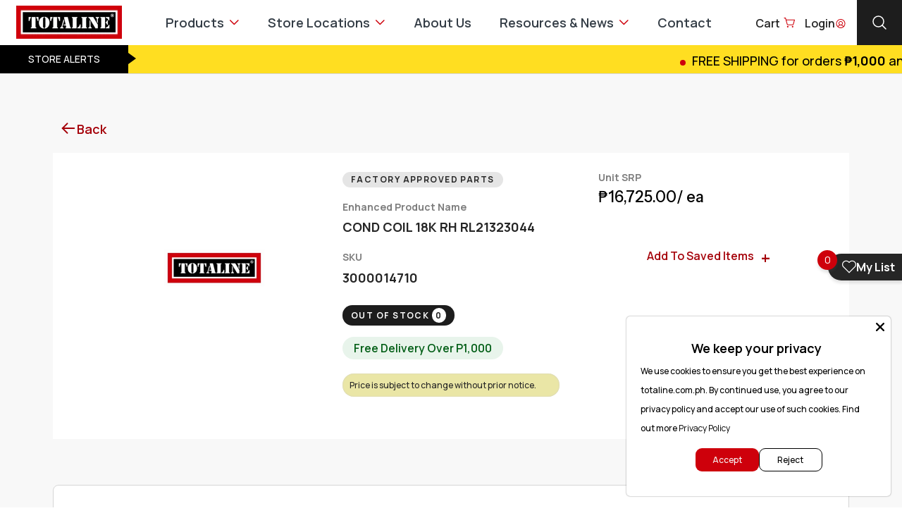

--- FILE ---
content_type: text/html; charset=utf-8
request_url: https://totaline.com.ph/products/cond-coil-18k-rh-rl21323044-3000014710
body_size: 61909
content:
<!doctype html>
<!--[if IE 9]> <html class="ie9 no-js" lang="en"> <![endif]-->
<!--[if (gt IE 9)|!(IE)]><!--> <html class="no-js" lang="en"> <!--<![endif]-->
<head>
  <!-- Basic page needs ================================================== -->
  <meta charset="utf-8">
  <!--[if IE]><meta http-equiv="X-UA-Compatible" content="IE=edge,chrome=1"><![endif]-->
  <meta name="viewport" content="width=device-width,initial-scale=1">
  <meta name="theme-color" content="#ed1b2e">
  <meta name="keywords" content="Shopify Template" />
  <meta name="author" content="p-themes">
  <meta name="robots" content="index">
  <meta name="google-site-verification" content="68gkH3z2Y6D9Wzm4uFxPzv-frcgBDPR1XEgxJ_a1pL0" />

  <link rel="canonical" href="https://totaline.com.ph/products/cond-coil-18k-rh-rl21323044-3000014710">
 <link rel="shortcut icon" href="//totaline.com.ph/cdn/shop/files/totalinefv_32x32.png?v=1706072172" type="image/png"><!-- Title and description ================================================== --><title>COND COIL 18K RH RL21323044 .. 3000014710
&ndash; TOTALINE
</title><!-- Social meta ================================================== --><!-- /snippets/social-meta-tags.liquid -->




<meta property="og:site_name" content="TOTALINE">
<meta property="og:url" content="https://totaline.com.ph/products/cond-coil-18k-rh-rl21323044-3000014710">
<meta property="og:title" content="COND COIL 18K RH RL21323044 .. 3000014710">
<meta property="og:type" content="product">
<meta property="og:description" content="Your trusted resource for HVAC parts">

  <meta property="og:price:amount" content="16,725.00">
  <meta property="og:price:currency" content="PHP">





<meta name="twitter:card" content="summary_large_image">
<meta name="twitter:title" content="COND COIL 18K RH RL21323044 .. 3000014710">
<meta name="twitter:description" content="Your trusted resource for HVAC parts">
<!-- Helpers ================================================== -->

  <!-- CSS ================================================== -->
<link href="https://code.jquery.com/ui/1.13.2/themes/base/jquery-ui.css" rel="stylesheet" type="text/css" media="all" />
<link href="https://stackpath.bootstrapcdn.com/font-awesome/4.7.0/css/font-awesome.min.css" rel="stylesheet" type="text/css" media="all" />
<link href="//totaline.com.ph/cdn/shop/t/43/assets/theme.css?v=177379487128329649921768302515" rel="stylesheet" type="text/css" media="all" />

<link href="//totaline.com.ph/cdn/shop/t/43/assets/fractional-grid.min.css?v=119160088651649968361768302467" rel="stylesheet" type="text/css" media="all" />
<link href="//totaline.com.ph/cdn/shop/t/43/assets/custom.css?v=85568987922176813991768883827" rel="stylesheet" type="text/css" media="all" />
<link href="//totaline.com.ph/cdn/shop/t/43/assets/custom_rs.css?v=11053475575886171121768302515" rel="stylesheet" type="text/css" media="all" />
<link href="//totaline.com.ph/cdn/shop/t/43/assets/wishlist.css?v=50005800336089559491768302515" rel="stylesheet" type="text/css" media="all" /><script src="//totaline.com.ph/cdn/shop/t/43/assets/jquery.min.js?v=146653844047132007351768302471" defer="defer"></script><!-- Header hook for plugins ================================================== -->
  <script>window.performance && window.performance.mark && window.performance.mark('shopify.content_for_header.start');</script><meta id="shopify-digital-wallet" name="shopify-digital-wallet" content="/55239377007/digital_wallets/dialog">
<link rel="alternate" type="application/json+oembed" href="https://totaline.com.ph/products/cond-coil-18k-rh-rl21323044-3000014710.oembed">
<script async="async" src="/checkouts/internal/preloads.js?locale=en-PH"></script>
<script id="shopify-features" type="application/json">{"accessToken":"d146347483cea094509065cd360d81fb","betas":["rich-media-storefront-analytics"],"domain":"totaline.com.ph","predictiveSearch":true,"shopId":55239377007,"locale":"en"}</script>
<script>var Shopify = Shopify || {};
Shopify.shop = "allpartsph.myshopify.com";
Shopify.locale = "en";
Shopify.currency = {"active":"PHP","rate":"1.0"};
Shopify.country = "PH";
Shopify.theme = {"name":"P-20-01-26 - V17 (Decoupling of NL + New Popup)","id":187034861938,"schema_name":"Wokiee","schema_version":"2.3.1 shopify 2.0","theme_store_id":null,"role":"main"};
Shopify.theme.handle = "null";
Shopify.theme.style = {"id":null,"handle":null};
Shopify.cdnHost = "totaline.com.ph/cdn";
Shopify.routes = Shopify.routes || {};
Shopify.routes.root = "/";</script>
<script type="module">!function(o){(o.Shopify=o.Shopify||{}).modules=!0}(window);</script>
<script>!function(o){function n(){var o=[];function n(){o.push(Array.prototype.slice.apply(arguments))}return n.q=o,n}var t=o.Shopify=o.Shopify||{};t.loadFeatures=n(),t.autoloadFeatures=n()}(window);</script>
<script id="shop-js-analytics" type="application/json">{"pageType":"product"}</script>
<script defer="defer" async type="module" src="//totaline.com.ph/cdn/shopifycloud/shop-js/modules/v2/client.init-shop-cart-sync_WVOgQShq.en.esm.js"></script>
<script defer="defer" async type="module" src="//totaline.com.ph/cdn/shopifycloud/shop-js/modules/v2/chunk.common_C_13GLB1.esm.js"></script>
<script defer="defer" async type="module" src="//totaline.com.ph/cdn/shopifycloud/shop-js/modules/v2/chunk.modal_CLfMGd0m.esm.js"></script>
<script type="module">
  await import("//totaline.com.ph/cdn/shopifycloud/shop-js/modules/v2/client.init-shop-cart-sync_WVOgQShq.en.esm.js");
await import("//totaline.com.ph/cdn/shopifycloud/shop-js/modules/v2/chunk.common_C_13GLB1.esm.js");
await import("//totaline.com.ph/cdn/shopifycloud/shop-js/modules/v2/chunk.modal_CLfMGd0m.esm.js");

  window.Shopify.SignInWithShop?.initShopCartSync?.({"fedCMEnabled":true,"windoidEnabled":true});

</script>
<script>(function() {
  var isLoaded = false;
  function asyncLoad() {
    if (isLoaded) return;
    isLoaded = true;
    var urls = ["https:\/\/platform-api.sharethis.com\/js\/sharethis.js?shop=allpartsph.myshopify.com#property=65772bc57ff7d60012c38397\u0026product=inline-share-buttons\u0026source=inline-share-buttons-shopify\u0026ver=1722229881","https:\/\/static2.rapidsearch.dev\/resultpage.js?shop=allpartsph.myshopify.com","https:\/\/omnisnippet1.com\/inShop\/Embed\/shopify.js?shop=allpartsph.myshopify.com","https:\/\/orderstatus.w3apps.co\/js\/orderlookup.js?shop=allpartsph.myshopify.com","\/\/backinstock.useamp.com\/widget\/86697_1767160348.js?category=bis\u0026v=6\u0026shop=allpartsph.myshopify.com"];
    for (var i = 0; i < urls.length; i++) {
      var s = document.createElement('script');
      s.type = 'text/javascript';
      s.async = true;
      s.src = urls[i];
      var x = document.getElementsByTagName('script')[0];
      x.parentNode.insertBefore(s, x);
    }
  };
  if(window.attachEvent) {
    window.attachEvent('onload', asyncLoad);
  } else {
    window.addEventListener('load', asyncLoad, false);
  }
})();</script>
<script id="__st">var __st={"a":55239377007,"offset":28800,"reqid":"a5363646-d501-4705-8dff-bde85dc43a9c-1769541723","pageurl":"totaline.com.ph\/products\/cond-coil-18k-rh-rl21323044-3000014710","u":"79089d4fc91f","p":"product","rtyp":"product","rid":7199704645743};</script>
<script>window.ShopifyPaypalV4VisibilityTracking = true;</script>
<script id="captcha-bootstrap">!function(){'use strict';const t='contact',e='account',n='new_comment',o=[[t,t],['blogs',n],['comments',n],[t,'customer']],c=[[e,'customer_login'],[e,'guest_login'],[e,'recover_customer_password'],[e,'create_customer']],r=t=>t.map((([t,e])=>`form[action*='/${t}']:not([data-nocaptcha='true']) input[name='form_type'][value='${e}']`)).join(','),a=t=>()=>t?[...document.querySelectorAll(t)].map((t=>t.form)):[];function s(){const t=[...o],e=r(t);return a(e)}const i='password',u='form_key',d=['recaptcha-v3-token','g-recaptcha-response','h-captcha-response',i],f=()=>{try{return window.sessionStorage}catch{return}},m='__shopify_v',_=t=>t.elements[u];function p(t,e,n=!1){try{const o=window.sessionStorage,c=JSON.parse(o.getItem(e)),{data:r}=function(t){const{data:e,action:n}=t;return t[m]||n?{data:e,action:n}:{data:t,action:n}}(c);for(const[e,n]of Object.entries(r))t.elements[e]&&(t.elements[e].value=n);n&&o.removeItem(e)}catch(o){console.error('form repopulation failed',{error:o})}}const l='form_type',E='cptcha';function T(t){t.dataset[E]=!0}const w=window,h=w.document,L='Shopify',v='ce_forms',y='captcha';let A=!1;((t,e)=>{const n=(g='f06e6c50-85a8-45c8-87d0-21a2b65856fe',I='https://cdn.shopify.com/shopifycloud/storefront-forms-hcaptcha/ce_storefront_forms_captcha_hcaptcha.v1.5.2.iife.js',D={infoText:'Protected by hCaptcha',privacyText:'Privacy',termsText:'Terms'},(t,e,n)=>{const o=w[L][v],c=o.bindForm;if(c)return c(t,g,e,D).then(n);var r;o.q.push([[t,g,e,D],n]),r=I,A||(h.body.append(Object.assign(h.createElement('script'),{id:'captcha-provider',async:!0,src:r})),A=!0)});var g,I,D;w[L]=w[L]||{},w[L][v]=w[L][v]||{},w[L][v].q=[],w[L][y]=w[L][y]||{},w[L][y].protect=function(t,e){n(t,void 0,e),T(t)},Object.freeze(w[L][y]),function(t,e,n,w,h,L){const[v,y,A,g]=function(t,e,n){const i=e?o:[],u=t?c:[],d=[...i,...u],f=r(d),m=r(i),_=r(d.filter((([t,e])=>n.includes(e))));return[a(f),a(m),a(_),s()]}(w,h,L),I=t=>{const e=t.target;return e instanceof HTMLFormElement?e:e&&e.form},D=t=>v().includes(t);t.addEventListener('submit',(t=>{const e=I(t);if(!e)return;const n=D(e)&&!e.dataset.hcaptchaBound&&!e.dataset.recaptchaBound,o=_(e),c=g().includes(e)&&(!o||!o.value);(n||c)&&t.preventDefault(),c&&!n&&(function(t){try{if(!f())return;!function(t){const e=f();if(!e)return;const n=_(t);if(!n)return;const o=n.value;o&&e.removeItem(o)}(t);const e=Array.from(Array(32),(()=>Math.random().toString(36)[2])).join('');!function(t,e){_(t)||t.append(Object.assign(document.createElement('input'),{type:'hidden',name:u})),t.elements[u].value=e}(t,e),function(t,e){const n=f();if(!n)return;const o=[...t.querySelectorAll(`input[type='${i}']`)].map((({name:t})=>t)),c=[...d,...o],r={};for(const[a,s]of new FormData(t).entries())c.includes(a)||(r[a]=s);n.setItem(e,JSON.stringify({[m]:1,action:t.action,data:r}))}(t,e)}catch(e){console.error('failed to persist form',e)}}(e),e.submit())}));const S=(t,e)=>{t&&!t.dataset[E]&&(n(t,e.some((e=>e===t))),T(t))};for(const o of['focusin','change'])t.addEventListener(o,(t=>{const e=I(t);D(e)&&S(e,y())}));const B=e.get('form_key'),M=e.get(l),P=B&&M;t.addEventListener('DOMContentLoaded',(()=>{const t=y();if(P)for(const e of t)e.elements[l].value===M&&p(e,B);[...new Set([...A(),...v().filter((t=>'true'===t.dataset.shopifyCaptcha))])].forEach((e=>S(e,t)))}))}(h,new URLSearchParams(w.location.search),n,t,e,['guest_login'])})(!0,!0)}();</script>
<script integrity="sha256-4kQ18oKyAcykRKYeNunJcIwy7WH5gtpwJnB7kiuLZ1E=" data-source-attribution="shopify.loadfeatures" defer="defer" src="//totaline.com.ph/cdn/shopifycloud/storefront/assets/storefront/load_feature-a0a9edcb.js" crossorigin="anonymous"></script>
<script data-source-attribution="shopify.dynamic_checkout.dynamic.init">var Shopify=Shopify||{};Shopify.PaymentButton=Shopify.PaymentButton||{isStorefrontPortableWallets:!0,init:function(){window.Shopify.PaymentButton.init=function(){};var t=document.createElement("script");t.src="https://totaline.com.ph/cdn/shopifycloud/portable-wallets/latest/portable-wallets.en.js",t.type="module",document.head.appendChild(t)}};
</script>
<script data-source-attribution="shopify.dynamic_checkout.buyer_consent">
  function portableWalletsHideBuyerConsent(e){var t=document.getElementById("shopify-buyer-consent"),n=document.getElementById("shopify-subscription-policy-button");t&&n&&(t.classList.add("hidden"),t.setAttribute("aria-hidden","true"),n.removeEventListener("click",e))}function portableWalletsShowBuyerConsent(e){var t=document.getElementById("shopify-buyer-consent"),n=document.getElementById("shopify-subscription-policy-button");t&&n&&(t.classList.remove("hidden"),t.removeAttribute("aria-hidden"),n.addEventListener("click",e))}window.Shopify?.PaymentButton&&(window.Shopify.PaymentButton.hideBuyerConsent=portableWalletsHideBuyerConsent,window.Shopify.PaymentButton.showBuyerConsent=portableWalletsShowBuyerConsent);
</script>
<script>
  function portableWalletsCleanup(e){e&&e.src&&console.error("Failed to load portable wallets script "+e.src);var t=document.querySelectorAll("shopify-accelerated-checkout .shopify-payment-button__skeleton, shopify-accelerated-checkout-cart .wallet-cart-button__skeleton"),e=document.getElementById("shopify-buyer-consent");for(let e=0;e<t.length;e++)t[e].remove();e&&e.remove()}function portableWalletsNotLoadedAsModule(e){e instanceof ErrorEvent&&"string"==typeof e.message&&e.message.includes("import.meta")&&"string"==typeof e.filename&&e.filename.includes("portable-wallets")&&(window.removeEventListener("error",portableWalletsNotLoadedAsModule),window.Shopify.PaymentButton.failedToLoad=e,"loading"===document.readyState?document.addEventListener("DOMContentLoaded",window.Shopify.PaymentButton.init):window.Shopify.PaymentButton.init())}window.addEventListener("error",portableWalletsNotLoadedAsModule);
</script>

<script type="module" src="https://totaline.com.ph/cdn/shopifycloud/portable-wallets/latest/portable-wallets.en.js" onError="portableWalletsCleanup(this)" crossorigin="anonymous"></script>
<script nomodule>
  document.addEventListener("DOMContentLoaded", portableWalletsCleanup);
</script>

<link id="shopify-accelerated-checkout-styles" rel="stylesheet" media="screen" href="https://totaline.com.ph/cdn/shopifycloud/portable-wallets/latest/accelerated-checkout-backwards-compat.css" crossorigin="anonymous">
<style id="shopify-accelerated-checkout-cart">
        #shopify-buyer-consent {
  margin-top: 1em;
  display: inline-block;
  width: 100%;
}

#shopify-buyer-consent.hidden {
  display: none;
}

#shopify-subscription-policy-button {
  background: none;
  border: none;
  padding: 0;
  text-decoration: underline;
  font-size: inherit;
  cursor: pointer;
}

#shopify-subscription-policy-button::before {
  box-shadow: none;
}

      </style>
<script id="sections-script" data-sections="promo-fixed" defer="defer" src="//totaline.com.ph/cdn/shop/t/43/compiled_assets/scripts.js?v=11819"></script>
<script>window.performance && window.performance.mark && window.performance.mark('shopify.content_for_header.end');</script>
  <!-- /Header hook for plugins ================================================== --><style>
    .tt-flbtn.disabled{
    opacity: 0.3;
    }
  </style>

  
  


  <script type="text/javascript">
    window.RapidSearchAdmin = false;
  </script>


  <script src="https://code.jquery.com/jquery-3.7.1.min.js" integrity="sha256-/JqT3SQfawRcv/BIHPThkBvs0OEvtFFmqPF/lYI/Cxo=" crossorigin="anonymous"></script>

  
  <link href="//totaline.com.ph/cdn/shop/t/43/assets/loader-css.css?v=138875760643666166821768302473" rel="stylesheet" type="text/css" media="all" />


    <!-- Hotjar Tracking Code for https://ciconline.biz/ -->
<script>
    (function(h,o,t,j,a,r){
        h.hj=h.hj||function(){(h.hj.q=h.hj.q||[]).push(arguments)};
        h._hjSettings={hjid:3830540,hjsv:6};
        a=o.getElementsByTagName('head')[0];
        r=o.createElement('script');r.async=1;
        r.src=t+h._hjSettings.hjid+j+h._hjSettings.hjsv;
        a.appendChild(r);
    })(window,document,'https://static.hotjar.com/c/hotjar-','.js?sv=');
</script>
   

<!-- BEGIN app block: shopify://apps/multi-location-inv/blocks/app-embed/982328e1-99f7-4a7e-8266-6aed71bf0021 -->


  
    <script src="https://cdn.shopify.com/extensions/019be161-3f1a-74f4-8ee1-1259a3f10fbc/inventory-info-theme-exrtensions-181/assets/common.bundle.js"></script>
  

<style>
  .iia-icon svg{height:18px;width:18px}.iia-disabled-button{pointer-events:none}.iia-hidden {display: none;}
</style>
<script>
      window.inventoryInfo = window.inventoryInfo || {};
      window.inventoryInfo.shop = window.inventoryInfo.shop || {};
      window.inventoryInfo.shop.shopifyDomain = 'allpartsph.myshopify.com';
      window.inventoryInfo.shop.locale = 'en';
      window.inventoryInfo.pageType = 'product';
      
        window.inventoryInfo.settings = {"templateType":2,"hiddenLocation":{"61614555247":true},"expandable":true,"onlineLocation":false,"onlineLocationLabel":"","uiEnabled":true,"description":"IN-STORE COLLECTION- You do have the option to choose a self-pickup location when you checkout. ","initExpand":true,"onlineLocationHeader":"Combined:","metafieldV2":{"inProgress":false,"enabled":false},"stockLocationRules":{"blockCountryPurchaseRules":[],"customerTagRules":{"blockOutOfStock":false,"tags":{"stockloc:cagayandeoro":{"locations":[62357799023,62358847599,101728125298,62358880367]},"stockloc:iloilo":{"locations":[62358028399,62358847599,101728125298,62358880367]},"stockloc:cabuyao":{"locations":[62358847599,101728125298,62358880367]},"stockloc:puertoprincesa":{"locations":[101728092530,62358847599,101728125298,62358880367]},"stockloc:pampanga":{"locations":[62358683759,62358847599,101728125298,62358880367]},"stockloc:mandaue":{"locations":[62358257775,62358847599,101728125298,62358880367]},"stockloc:default":{"locations":[62358847599,101728125298,62358880367]},"stockloc:quezon":{"locations":[62358847599,101728125298,62358880367]},"stockloc:dagupan":{"locations":[62357864559,62358847599,101728125298,62358880367]},"stockloc:davaocity":{"locations":[62357962863,62358847599,101728125298,62358880367]},"stockloc:naga":{"locations":[101727961458,62358847599,101728125298,62358880367]},"stockloc:backoffice":{"locations":[62358257775,62357799023,62357864559,62357962863,62358028399,62358487151,62358683759,62358847599,101727961458,101728092530,101728125298,62358880367,101728289138]},"stockloc:ncrcommissary":{"locations":[101728289138,62358847599,101728125298,62358880367]}},"version":"V1","enabled":false}},"fulfillmentRule":4,"hideSoldOut":true,"storeLocationHeader":"Available at these locations:","onHiddenIdChange":false,"fulfillmentSettings":{"customerTags":{"forcePriority":true,"splitLineItems":true}},"offlineLocations":{"61614555247":true},"header":"Available for pickup or delivery:","soldOutBtnText":"Currently out of stock","functions":{"validationWizard":"completed"},"metafield":{"enabled":true,"inProgress":false,"schema":"V2"}};
        
          window.inventoryInfo.locationSettings = {"details":[{"note":"Typically ships locally in 1-2 days","name":"Mandaue City, Cebu (1103_AM01)","displayOrder":1,"id":62358192239},{"note":"Typically ships locally in 1-2 days","name":"Mandaue City, Cebu (1103_AM10)","displayOrder":2,"id":62358257775},{"note":"Typically ships locally in 1-2 days","name":"Cagayan De Oro, Misamis Oriental (1104_AM01)","displayOrder":3,"id":62357733487},{"note":"Typically ships locally in 1-2 days","name":"Cagayan De Oro, Misamis Oriental (1104_AM10)","displayOrder":4,"id":62357799023},{"note":"Typically ships locally in 1-2 days","name":"Dagupan City, Pangasinan (1105_AM01)","displayOrder":5,"id":62357831791},{"note":"Typically ships locally in 1-2 days","name":"Dagupan City, Pangasinan (1105_AM10)","displayOrder":6,"id":62357864559},{"note":"Typically ships locally in 1-2 days","name":"Davao City, Davao Del Sur (1106_AM01)","displayOrder":7,"id":62357897327},{"note":"Typically ships locally in 1-2 days","name":"Davao City, Davao Del Sur (1106_AM10)","displayOrder":8,"id":62357962863},{"note":"Typically ships locally in 1-2 days","name":"Iloilo City, Iloilo (1107_AM01)","displayOrder":9,"id":62357995631},{"note":"Typically ships locally in 1-2 days","name":"Iloilo City, Iloilo (1107_AM10)","displayOrder":10,"id":62358028399},{"note":"Typically ships locally in 1-2 days","name":"Quezon City, Metro Manila (1109_AM01)","displayOrder":11,"id":62358388847},{"note":"Typically ships locally in 1-2 days","name":"Quezon City, Metro Manila (1109_AM10)","displayOrder":12,"id":62358487151},{"note":"Typically ships locally in 1-2 days","name":"San Fernando, Pampanga (1110_AM01)","displayOrder":13,"id":62358650991},{"note":"Typically ships locally in 1-2 days","name":"San Fernando, Pampanga (1110_AM10)","displayOrder":14,"id":62358683759},{"note":"Typically ships locally in 1-2 days, non-local deliveries may take 5 - 10 days","name":"Cabuyao (1113_AM10)","displayOrder":17,"id":62358847599},{"note":"Typically ships locally in 1-2 days","name":"Puerto Princesa, Palawan (1102_FG66)","displayOrder":16,"id":62358290543},{"note":"Typically ships locally in 1-2 days","name":"Pampanga (1102_FG18)","displayOrder":15,"id":62358519919},{"note":"Typically ships locally in 1-2 days, non-local deliveries may take 5 - 10 days","name":"Cabuyao (1113_WP02)","displayOrder":18,"id":62358880367},{"note":"Typically ships locally in 1-2 days, non-local deliveries may take 5 - 10 days","name":"Cabuyao (1102_FG01)","displayOrder":19,"id":62358749295},{"note":"Typically ships locally in 1-2 days, non-local deliveries may take 5 - 10 days","name":"Cabuyao (1102_FG04)","displayOrder":20,"id":62358782063},{"id":101728289138,"displayOrder":21,"name":"Mandaluyong City (1150_CM01)","note":"Typically ships locally in 1-2 days, non-local deliveries may take 5 - 10 days","note_locales":{}}]};
        
      
      
</script>


  
 

 

  
      
  


  <script> 
      window.inventoryInfo = window.inventoryInfo || {};
      window.inventoryInfo.product = window.inventoryInfo.product || {}
      window.inventoryInfo.product.title = "COND COIL 18K RH RL21323044 .. 3000014710";
      window.inventoryInfo.product.handle = "cond-coil-18k-rh-rl21323044-3000014710";
      window.inventoryInfo.product.id = 7199704645743;
      window.inventoryInfo.product.selectedVairant = 41279599837295;
      window.inventoryInfo.product.defaultVariantOnly = true
      window.inventoryInfo.markets = window.inventoryInfo.markets || {};
      window.inventoryInfo.markets.isoCode = 'PH';
      window.inventoryInfo.product.variants = window.inventoryInfo.product.variants || []; 
      
          window.inventoryInfo.product.variants.push({id:41279599837295, 
                                                      title:"Default Title", 
                                                      available:true,
                                                      incoming: false,
                                                      incomingDate: null
                                                     });
      
       
    </script>

    


 
 
    
      <script src="https://cdn.shopify.com/extensions/019be161-3f1a-74f4-8ee1-1259a3f10fbc/inventory-info-theme-exrtensions-181/assets/main.bundle.js"></script>
    

<!-- END app block --><script src="https://cdn.shopify.com/extensions/019b35a3-cff8-7eb0-85f4-edb1f960047c/avada-app-49/assets/avada-cookie.js" type="text/javascript" defer="defer"></script>
<link href="https://monorail-edge.shopifysvc.com" rel="dns-prefetch">
<script>(function(){if ("sendBeacon" in navigator && "performance" in window) {try {var session_token_from_headers = performance.getEntriesByType('navigation')[0].serverTiming.find(x => x.name == '_s').description;} catch {var session_token_from_headers = undefined;}var session_cookie_matches = document.cookie.match(/_shopify_s=([^;]*)/);var session_token_from_cookie = session_cookie_matches && session_cookie_matches.length === 2 ? session_cookie_matches[1] : "";var session_token = session_token_from_headers || session_token_from_cookie || "";function handle_abandonment_event(e) {var entries = performance.getEntries().filter(function(entry) {return /monorail-edge.shopifysvc.com/.test(entry.name);});if (!window.abandonment_tracked && entries.length === 0) {window.abandonment_tracked = true;var currentMs = Date.now();var navigation_start = performance.timing.navigationStart;var payload = {shop_id: 55239377007,url: window.location.href,navigation_start,duration: currentMs - navigation_start,session_token,page_type: "product"};window.navigator.sendBeacon("https://monorail-edge.shopifysvc.com/v1/produce", JSON.stringify({schema_id: "online_store_buyer_site_abandonment/1.1",payload: payload,metadata: {event_created_at_ms: currentMs,event_sent_at_ms: currentMs}}));}}window.addEventListener('pagehide', handle_abandonment_event);}}());</script>
<script id="web-pixels-manager-setup">(function e(e,d,r,n,o){if(void 0===o&&(o={}),!Boolean(null===(a=null===(i=window.Shopify)||void 0===i?void 0:i.analytics)||void 0===a?void 0:a.replayQueue)){var i,a;window.Shopify=window.Shopify||{};var t=window.Shopify;t.analytics=t.analytics||{};var s=t.analytics;s.replayQueue=[],s.publish=function(e,d,r){return s.replayQueue.push([e,d,r]),!0};try{self.performance.mark("wpm:start")}catch(e){}var l=function(){var e={modern:/Edge?\/(1{2}[4-9]|1[2-9]\d|[2-9]\d{2}|\d{4,})\.\d+(\.\d+|)|Firefox\/(1{2}[4-9]|1[2-9]\d|[2-9]\d{2}|\d{4,})\.\d+(\.\d+|)|Chrom(ium|e)\/(9{2}|\d{3,})\.\d+(\.\d+|)|(Maci|X1{2}).+ Version\/(15\.\d+|(1[6-9]|[2-9]\d|\d{3,})\.\d+)([,.]\d+|)( \(\w+\)|)( Mobile\/\w+|) Safari\/|Chrome.+OPR\/(9{2}|\d{3,})\.\d+\.\d+|(CPU[ +]OS|iPhone[ +]OS|CPU[ +]iPhone|CPU IPhone OS|CPU iPad OS)[ +]+(15[._]\d+|(1[6-9]|[2-9]\d|\d{3,})[._]\d+)([._]\d+|)|Android:?[ /-](13[3-9]|1[4-9]\d|[2-9]\d{2}|\d{4,})(\.\d+|)(\.\d+|)|Android.+Firefox\/(13[5-9]|1[4-9]\d|[2-9]\d{2}|\d{4,})\.\d+(\.\d+|)|Android.+Chrom(ium|e)\/(13[3-9]|1[4-9]\d|[2-9]\d{2}|\d{4,})\.\d+(\.\d+|)|SamsungBrowser\/([2-9]\d|\d{3,})\.\d+/,legacy:/Edge?\/(1[6-9]|[2-9]\d|\d{3,})\.\d+(\.\d+|)|Firefox\/(5[4-9]|[6-9]\d|\d{3,})\.\d+(\.\d+|)|Chrom(ium|e)\/(5[1-9]|[6-9]\d|\d{3,})\.\d+(\.\d+|)([\d.]+$|.*Safari\/(?![\d.]+ Edge\/[\d.]+$))|(Maci|X1{2}).+ Version\/(10\.\d+|(1[1-9]|[2-9]\d|\d{3,})\.\d+)([,.]\d+|)( \(\w+\)|)( Mobile\/\w+|) Safari\/|Chrome.+OPR\/(3[89]|[4-9]\d|\d{3,})\.\d+\.\d+|(CPU[ +]OS|iPhone[ +]OS|CPU[ +]iPhone|CPU IPhone OS|CPU iPad OS)[ +]+(10[._]\d+|(1[1-9]|[2-9]\d|\d{3,})[._]\d+)([._]\d+|)|Android:?[ /-](13[3-9]|1[4-9]\d|[2-9]\d{2}|\d{4,})(\.\d+|)(\.\d+|)|Mobile Safari.+OPR\/([89]\d|\d{3,})\.\d+\.\d+|Android.+Firefox\/(13[5-9]|1[4-9]\d|[2-9]\d{2}|\d{4,})\.\d+(\.\d+|)|Android.+Chrom(ium|e)\/(13[3-9]|1[4-9]\d|[2-9]\d{2}|\d{4,})\.\d+(\.\d+|)|Android.+(UC? ?Browser|UCWEB|U3)[ /]?(15\.([5-9]|\d{2,})|(1[6-9]|[2-9]\d|\d{3,})\.\d+)\.\d+|SamsungBrowser\/(5\.\d+|([6-9]|\d{2,})\.\d+)|Android.+MQ{2}Browser\/(14(\.(9|\d{2,})|)|(1[5-9]|[2-9]\d|\d{3,})(\.\d+|))(\.\d+|)|K[Aa][Ii]OS\/(3\.\d+|([4-9]|\d{2,})\.\d+)(\.\d+|)/},d=e.modern,r=e.legacy,n=navigator.userAgent;return n.match(d)?"modern":n.match(r)?"legacy":"unknown"}(),u="modern"===l?"modern":"legacy",c=(null!=n?n:{modern:"",legacy:""})[u],f=function(e){return[e.baseUrl,"/wpm","/b",e.hashVersion,"modern"===e.buildTarget?"m":"l",".js"].join("")}({baseUrl:d,hashVersion:r,buildTarget:u}),m=function(e){var d=e.version,r=e.bundleTarget,n=e.surface,o=e.pageUrl,i=e.monorailEndpoint;return{emit:function(e){var a=e.status,t=e.errorMsg,s=(new Date).getTime(),l=JSON.stringify({metadata:{event_sent_at_ms:s},events:[{schema_id:"web_pixels_manager_load/3.1",payload:{version:d,bundle_target:r,page_url:o,status:a,surface:n,error_msg:t},metadata:{event_created_at_ms:s}}]});if(!i)return console&&console.warn&&console.warn("[Web Pixels Manager] No Monorail endpoint provided, skipping logging."),!1;try{return self.navigator.sendBeacon.bind(self.navigator)(i,l)}catch(e){}var u=new XMLHttpRequest;try{return u.open("POST",i,!0),u.setRequestHeader("Content-Type","text/plain"),u.send(l),!0}catch(e){return console&&console.warn&&console.warn("[Web Pixels Manager] Got an unhandled error while logging to Monorail."),!1}}}}({version:r,bundleTarget:l,surface:e.surface,pageUrl:self.location.href,monorailEndpoint:e.monorailEndpoint});try{o.browserTarget=l,function(e){var d=e.src,r=e.async,n=void 0===r||r,o=e.onload,i=e.onerror,a=e.sri,t=e.scriptDataAttributes,s=void 0===t?{}:t,l=document.createElement("script"),u=document.querySelector("head"),c=document.querySelector("body");if(l.async=n,l.src=d,a&&(l.integrity=a,l.crossOrigin="anonymous"),s)for(var f in s)if(Object.prototype.hasOwnProperty.call(s,f))try{l.dataset[f]=s[f]}catch(e){}if(o&&l.addEventListener("load",o),i&&l.addEventListener("error",i),u)u.appendChild(l);else{if(!c)throw new Error("Did not find a head or body element to append the script");c.appendChild(l)}}({src:f,async:!0,onload:function(){if(!function(){var e,d;return Boolean(null===(d=null===(e=window.Shopify)||void 0===e?void 0:e.analytics)||void 0===d?void 0:d.initialized)}()){var d=window.webPixelsManager.init(e)||void 0;if(d){var r=window.Shopify.analytics;r.replayQueue.forEach((function(e){var r=e[0],n=e[1],o=e[2];d.publishCustomEvent(r,n,o)})),r.replayQueue=[],r.publish=d.publishCustomEvent,r.visitor=d.visitor,r.initialized=!0}}},onerror:function(){return m.emit({status:"failed",errorMsg:"".concat(f," has failed to load")})},sri:function(e){var d=/^sha384-[A-Za-z0-9+/=]+$/;return"string"==typeof e&&d.test(e)}(c)?c:"",scriptDataAttributes:o}),m.emit({status:"loading"})}catch(e){m.emit({status:"failed",errorMsg:(null==e?void 0:e.message)||"Unknown error"})}}})({shopId: 55239377007,storefrontBaseUrl: "https://totaline.com.ph",extensionsBaseUrl: "https://extensions.shopifycdn.com/cdn/shopifycloud/web-pixels-manager",monorailEndpoint: "https://monorail-edge.shopifysvc.com/unstable/produce_batch",surface: "storefront-renderer",enabledBetaFlags: ["2dca8a86"],webPixelsConfigList: [{"id":"890569074","configuration":"{\"storeId\":\"allpartsph.myshopify.com\"}","eventPayloadVersion":"v1","runtimeContext":"STRICT","scriptVersion":"e7ff4835c2df0be089f361b898b8b040","type":"APP","apiClientId":3440817,"privacyPurposes":["ANALYTICS"],"dataSharingAdjustments":{"protectedCustomerApprovalScopes":["read_customer_personal_data"]}},{"id":"732070258","configuration":"{\"config\":\"{\\\"pixel_id\\\":\\\"G-MDRFHBFLJN\\\",\\\"gtag_events\\\":[{\\\"type\\\":\\\"purchase\\\",\\\"action_label\\\":\\\"G-MDRFHBFLJN\\\"},{\\\"type\\\":\\\"page_view\\\",\\\"action_label\\\":\\\"G-MDRFHBFLJN\\\"},{\\\"type\\\":\\\"view_item\\\",\\\"action_label\\\":\\\"G-MDRFHBFLJN\\\"},{\\\"type\\\":\\\"search\\\",\\\"action_label\\\":\\\"G-MDRFHBFLJN\\\"},{\\\"type\\\":\\\"add_to_cart\\\",\\\"action_label\\\":\\\"G-MDRFHBFLJN\\\"},{\\\"type\\\":\\\"begin_checkout\\\",\\\"action_label\\\":\\\"G-MDRFHBFLJN\\\"},{\\\"type\\\":\\\"add_payment_info\\\",\\\"action_label\\\":\\\"G-MDRFHBFLJN\\\"}],\\\"enable_monitoring_mode\\\":false}\"}","eventPayloadVersion":"v1","runtimeContext":"OPEN","scriptVersion":"b2a88bafab3e21179ed38636efcd8a93","type":"APP","apiClientId":1780363,"privacyPurposes":[],"dataSharingAdjustments":{"protectedCustomerApprovalScopes":["read_customer_address","read_customer_email","read_customer_name","read_customer_personal_data","read_customer_phone"]}},{"id":"shopify-app-pixel","configuration":"{}","eventPayloadVersion":"v1","runtimeContext":"STRICT","scriptVersion":"0450","apiClientId":"shopify-pixel","type":"APP","privacyPurposes":["ANALYTICS","MARKETING"]},{"id":"shopify-custom-pixel","eventPayloadVersion":"v1","runtimeContext":"LAX","scriptVersion":"0450","apiClientId":"shopify-pixel","type":"CUSTOM","privacyPurposes":["ANALYTICS","MARKETING"]}],isMerchantRequest: false,initData: {"shop":{"name":"TOTALINE","paymentSettings":{"currencyCode":"PHP"},"myshopifyDomain":"allpartsph.myshopify.com","countryCode":"PH","storefrontUrl":"https:\/\/totaline.com.ph"},"customer":null,"cart":null,"checkout":null,"productVariants":[{"price":{"amount":16725.0,"currencyCode":"PHP"},"product":{"title":"COND COIL 18K RH RL21323044 .. 3000014710","vendor":".","id":"7199704645743","untranslatedTitle":"COND COIL 18K RH RL21323044 .. 3000014710","url":"\/products\/cond-coil-18k-rh-rl21323044-3000014710","type":"Parts"},"id":"41279599837295","image":null,"sku":"3000014710","title":"Default Title","untranslatedTitle":"Default Title"}],"purchasingCompany":null},},"https://totaline.com.ph/cdn","fcfee988w5aeb613cpc8e4bc33m6693e112",{"modern":"","legacy":""},{"shopId":"55239377007","storefrontBaseUrl":"https:\/\/totaline.com.ph","extensionBaseUrl":"https:\/\/extensions.shopifycdn.com\/cdn\/shopifycloud\/web-pixels-manager","surface":"storefront-renderer","enabledBetaFlags":"[\"2dca8a86\"]","isMerchantRequest":"false","hashVersion":"fcfee988w5aeb613cpc8e4bc33m6693e112","publish":"custom","events":"[[\"page_viewed\",{}],[\"product_viewed\",{\"productVariant\":{\"price\":{\"amount\":16725.0,\"currencyCode\":\"PHP\"},\"product\":{\"title\":\"COND COIL 18K RH RL21323044 .. 3000014710\",\"vendor\":\".\",\"id\":\"7199704645743\",\"untranslatedTitle\":\"COND COIL 18K RH RL21323044 .. 3000014710\",\"url\":\"\/products\/cond-coil-18k-rh-rl21323044-3000014710\",\"type\":\"Parts\"},\"id\":\"41279599837295\",\"image\":null,\"sku\":\"3000014710\",\"title\":\"Default Title\",\"untranslatedTitle\":\"Default Title\"}}]]"});</script><script>
  window.ShopifyAnalytics = window.ShopifyAnalytics || {};
  window.ShopifyAnalytics.meta = window.ShopifyAnalytics.meta || {};
  window.ShopifyAnalytics.meta.currency = 'PHP';
  var meta = {"product":{"id":7199704645743,"gid":"gid:\/\/shopify\/Product\/7199704645743","vendor":".","type":"Parts","handle":"cond-coil-18k-rh-rl21323044-3000014710","variants":[{"id":41279599837295,"price":1672500,"name":"COND COIL 18K RH RL21323044 .. 3000014710","public_title":null,"sku":"3000014710"}],"remote":false},"page":{"pageType":"product","resourceType":"product","resourceId":7199704645743,"requestId":"a5363646-d501-4705-8dff-bde85dc43a9c-1769541723"}};
  for (var attr in meta) {
    window.ShopifyAnalytics.meta[attr] = meta[attr];
  }
</script>
<script class="analytics">
  (function () {
    var customDocumentWrite = function(content) {
      var jquery = null;

      if (window.jQuery) {
        jquery = window.jQuery;
      } else if (window.Checkout && window.Checkout.$) {
        jquery = window.Checkout.$;
      }

      if (jquery) {
        jquery('body').append(content);
      }
    };

    var hasLoggedConversion = function(token) {
      if (token) {
        return document.cookie.indexOf('loggedConversion=' + token) !== -1;
      }
      return false;
    }

    var setCookieIfConversion = function(token) {
      if (token) {
        var twoMonthsFromNow = new Date(Date.now());
        twoMonthsFromNow.setMonth(twoMonthsFromNow.getMonth() + 2);

        document.cookie = 'loggedConversion=' + token + '; expires=' + twoMonthsFromNow;
      }
    }

    var trekkie = window.ShopifyAnalytics.lib = window.trekkie = window.trekkie || [];
    if (trekkie.integrations) {
      return;
    }
    trekkie.methods = [
      'identify',
      'page',
      'ready',
      'track',
      'trackForm',
      'trackLink'
    ];
    trekkie.factory = function(method) {
      return function() {
        var args = Array.prototype.slice.call(arguments);
        args.unshift(method);
        trekkie.push(args);
        return trekkie;
      };
    };
    for (var i = 0; i < trekkie.methods.length; i++) {
      var key = trekkie.methods[i];
      trekkie[key] = trekkie.factory(key);
    }
    trekkie.load = function(config) {
      trekkie.config = config || {};
      trekkie.config.initialDocumentCookie = document.cookie;
      var first = document.getElementsByTagName('script')[0];
      var script = document.createElement('script');
      script.type = 'text/javascript';
      script.onerror = function(e) {
        var scriptFallback = document.createElement('script');
        scriptFallback.type = 'text/javascript';
        scriptFallback.onerror = function(error) {
                var Monorail = {
      produce: function produce(monorailDomain, schemaId, payload) {
        var currentMs = new Date().getTime();
        var event = {
          schema_id: schemaId,
          payload: payload,
          metadata: {
            event_created_at_ms: currentMs,
            event_sent_at_ms: currentMs
          }
        };
        return Monorail.sendRequest("https://" + monorailDomain + "/v1/produce", JSON.stringify(event));
      },
      sendRequest: function sendRequest(endpointUrl, payload) {
        // Try the sendBeacon API
        if (window && window.navigator && typeof window.navigator.sendBeacon === 'function' && typeof window.Blob === 'function' && !Monorail.isIos12()) {
          var blobData = new window.Blob([payload], {
            type: 'text/plain'
          });

          if (window.navigator.sendBeacon(endpointUrl, blobData)) {
            return true;
          } // sendBeacon was not successful

        } // XHR beacon

        var xhr = new XMLHttpRequest();

        try {
          xhr.open('POST', endpointUrl);
          xhr.setRequestHeader('Content-Type', 'text/plain');
          xhr.send(payload);
        } catch (e) {
          console.log(e);
        }

        return false;
      },
      isIos12: function isIos12() {
        return window.navigator.userAgent.lastIndexOf('iPhone; CPU iPhone OS 12_') !== -1 || window.navigator.userAgent.lastIndexOf('iPad; CPU OS 12_') !== -1;
      }
    };
    Monorail.produce('monorail-edge.shopifysvc.com',
      'trekkie_storefront_load_errors/1.1',
      {shop_id: 55239377007,
      theme_id: 187034861938,
      app_name: "storefront",
      context_url: window.location.href,
      source_url: "//totaline.com.ph/cdn/s/trekkie.storefront.a804e9514e4efded663580eddd6991fcc12b5451.min.js"});

        };
        scriptFallback.async = true;
        scriptFallback.src = '//totaline.com.ph/cdn/s/trekkie.storefront.a804e9514e4efded663580eddd6991fcc12b5451.min.js';
        first.parentNode.insertBefore(scriptFallback, first);
      };
      script.async = true;
      script.src = '//totaline.com.ph/cdn/s/trekkie.storefront.a804e9514e4efded663580eddd6991fcc12b5451.min.js';
      first.parentNode.insertBefore(script, first);
    };
    trekkie.load(
      {"Trekkie":{"appName":"storefront","development":false,"defaultAttributes":{"shopId":55239377007,"isMerchantRequest":null,"themeId":187034861938,"themeCityHash":"15024676446164047991","contentLanguage":"en","currency":"PHP"},"isServerSideCookieWritingEnabled":true,"monorailRegion":"shop_domain","enabledBetaFlags":["65f19447"]},"Session Attribution":{},"S2S":{"facebookCapiEnabled":false,"source":"trekkie-storefront-renderer","apiClientId":580111}}
    );

    var loaded = false;
    trekkie.ready(function() {
      if (loaded) return;
      loaded = true;

      window.ShopifyAnalytics.lib = window.trekkie;

      var originalDocumentWrite = document.write;
      document.write = customDocumentWrite;
      try { window.ShopifyAnalytics.merchantGoogleAnalytics.call(this); } catch(error) {};
      document.write = originalDocumentWrite;

      window.ShopifyAnalytics.lib.page(null,{"pageType":"product","resourceType":"product","resourceId":7199704645743,"requestId":"a5363646-d501-4705-8dff-bde85dc43a9c-1769541723","shopifyEmitted":true});

      var match = window.location.pathname.match(/checkouts\/(.+)\/(thank_you|post_purchase)/)
      var token = match? match[1]: undefined;
      if (!hasLoggedConversion(token)) {
        setCookieIfConversion(token);
        window.ShopifyAnalytics.lib.track("Viewed Product",{"currency":"PHP","variantId":41279599837295,"productId":7199704645743,"productGid":"gid:\/\/shopify\/Product\/7199704645743","name":"COND COIL 18K RH RL21323044 .. 3000014710","price":"16725.00","sku":"3000014710","brand":".","variant":null,"category":"Parts","nonInteraction":true,"remote":false},undefined,undefined,{"shopifyEmitted":true});
      window.ShopifyAnalytics.lib.track("monorail:\/\/trekkie_storefront_viewed_product\/1.1",{"currency":"PHP","variantId":41279599837295,"productId":7199704645743,"productGid":"gid:\/\/shopify\/Product\/7199704645743","name":"COND COIL 18K RH RL21323044 .. 3000014710","price":"16725.00","sku":"3000014710","brand":".","variant":null,"category":"Parts","nonInteraction":true,"remote":false,"referer":"https:\/\/totaline.com.ph\/products\/cond-coil-18k-rh-rl21323044-3000014710"});
      }
    });


        var eventsListenerScript = document.createElement('script');
        eventsListenerScript.async = true;
        eventsListenerScript.src = "//totaline.com.ph/cdn/shopifycloud/storefront/assets/shop_events_listener-3da45d37.js";
        document.getElementsByTagName('head')[0].appendChild(eventsListenerScript);

})();</script>
<script
  defer
  src="https://totaline.com.ph/cdn/shopifycloud/perf-kit/shopify-perf-kit-3.0.4.min.js"
  data-application="storefront-renderer"
  data-shop-id="55239377007"
  data-render-region="gcp-us-east1"
  data-page-type="product"
  data-theme-instance-id="187034861938"
  data-theme-name="Wokiee"
  data-theme-version="2.3.1 shopify 2.0"
  data-monorail-region="shop_domain"
  data-resource-timing-sampling-rate="10"
  data-shs="true"
  data-shs-beacon="true"
  data-shs-export-with-fetch="true"
  data-shs-logs-sample-rate="1"
  data-shs-beacon-endpoint="https://totaline.com.ph/api/collect"
></script>
</head>

<body class="pageproduct user_s page_ pro_type_parts " 
      id="same_product_height"
      ><div id="shopify-section-show-helper" class="shopify-section"></div><div id="loader-wrapper">
  <div id="loader">
    <div class="dot"></div>
    <div class="dot"></div>
    <div class="dot"></div>
    <div class="dot"></div>
    <div class="dot"></div>
    <div class="dot"></div>
    <div class="dot"></div>
  </div>
</div><div id="shopify-section-header-template" class="shopify-section"> <header class="desctop-menu-large small-header"><nav class="mobile-main-menu">
  <div class="mob_nav_hdr">
   <a class="tt-logo tt-logo-alignment" href="/">
 <img src="//totaline.com.ph/cdn/shop/files/totaline-logo_b640a64c-38fa-45e3-8da6-e280c10993a4_95x.png?v=1716533403"
                           srcset="//totaline.com.ph/cdn/shop/files/totaline-logo_b640a64c-38fa-45e3-8da6-e280c10993a4_95x.png?v=1716533403 1x, //totaline.com.ph/cdn/shop/files/totaline-logo_b640a64c-38fa-45e3-8da6-e280c10993a4_190x.png?v=1716533403 2x"
                           alt=""
                           class="tt-retina">
        </a>
    <a href="javascript:;" class="mob-menu-close"><svg width="24" height="24" viewBox="0 0 24 24" fill="none" xmlns="http://www.w3.org/2000/svg">
<g clip-path="url(#clip0_4990_4785)">
<path d="M18.75 5.25L5.25 18.75" stroke="#262626" stroke-width="2" stroke-linecap="round" stroke-linejoin="round"/>
<path d="M18.75 18.75L5.25 5.25" stroke="#262626" stroke-width="2" stroke-linecap="round" stroke-linejoin="round"/>
</g>
<defs>
<clipPath id="clip0_4990_4785">
<rect width="24" height="24" fill="white"/>
</clipPath>
</defs>
</svg></a>
  </div>
  <div class="tt-mobile-parent-menu-icons"><!-- cart -->
        <div class="tt-mobile-parent-cart tt-parent-box"></div>
        <!-- /cart -->
    
     <!-- search -->
        <div class="tt-mobile-parent-search tt-parent-box"></div>
        <!-- /search -->

    
      </div>
  <ul class="mob_menu_links"><li class="main_link  toggle_nav  ">
      <a href="#" class="link_m">Products </a><ul style="display:none" class="sub_l_1"><li class="" data-psp="Install Materials">
          <a href="/collections/install-materials" class="child_link">Install Materials</a></li><li class="" data-psp="Compressors">
          <a href="/collections/compressors" class="child_link">Compressors</a></li><li class="" data-psp="Factory Approved Parts">
          <a href="/collections/factory-approved-parts" class="child_link">Factory Approved Parts</a></li><li class="" data-psp="Universal">
          <a href="/collections/universal" class="child_link">Universal</a></li><li class="" data-psp="Tools & Equipment">
          <a href="/collections/tool-equipment" class="child_link">Tools & Equipment</a></li><li class="" data-psp="Parts Obsolete">
          <a href="/collections/parts-status-obsolete" class="child_link">Parts Obsolete</a></li><li class="" data-psp="Parts PhaseOut">
          <a href="/collections/parts-status-phaseout" class="child_link">Parts PhaseOut</a></li><li class="" data-psp="Parts Other">
          <a href="/collections/parts-status-others" class="child_link">Parts Other</a></li><li class="" data-psp="Parts ZeroPrice">
          <a href="/collections/parts-active-zero-price" class="child_link">Parts ZeroPrice</a></li><li class="" data-psp="FG PhaseOut">
          <a href="/collections/fg-status-phaseout" class="child_link">FG PhaseOut</a></li><li class="" data-psp="FG Obsolete">
          <a href="/collections/fg-status-obsolete" class="child_link">FG Obsolete</a></li><li class="" data-psp="FG Other">
          <a href="/collections/fg-status-others" class="child_link">FG Other</a></li><li class="" data-psp="FG ZeroPrice">
          <a href="/collections/fg-active-zero-price" class="child_link">FG ZeroPrice</a></li></ul></li><li class="main_link  ">
      <a href="/pages/about-us" class="link_m">About Totaline </a></li><li class="main_link  toggle_nav  ">
      <a href="#" class="link_m">Resources & News </a><ul style="display:none" class="sub_l_1"><li class="" data-psp="Helpful Articles">
          <a href="/blogs/resources" class="child_link">Helpful Articles</a></li><li class="" data-psp="FAQs">
          <a href="/pages/faqs" class="child_link">FAQs</a></li></ul></li><li class="main_link  ">
      <a href="/pages/contact" class="link_m">Contact </a></li></ul>

  <div class="m_user_links">
    <label class="login" >Login <svg width="16" height="17" viewBox="0 0 16 17" fill="none" xmlns="http://www.w3.org/2000/svg">
<path d="M8 2C6.71442 2 5.45772 2.38122 4.3888 3.09545C3.31988 3.80968 2.48676 4.82484 1.99479 6.01256C1.50282 7.20028 1.37409 8.50721 1.6249 9.76809C1.8757 11.029 2.49477 12.1872 3.40381 13.0962C4.31285 14.0052 5.47104 14.6243 6.73192 14.8751C7.99279 15.1259 9.29973 14.9972 10.4874 14.5052C11.6752 14.0132 12.6903 13.1801 13.4046 12.1112C14.1188 11.0423 14.5 9.78558 14.5 8.5C14.4982 6.77665 13.8128 5.12441 12.5942 3.90582C11.3756 2.68722 9.72335 2.00182 8 2ZM4.63 12.8438C4.99171 12.2781 5.49001 11.8125 6.07895 11.49C6.6679 11.1676 7.32855 10.9985 8 10.9985C8.67146 10.9985 9.3321 11.1676 9.92105 11.49C10.51 11.8125 11.0083 12.2781 11.37 12.8438C10.4065 13.5931 9.22064 14 8 14C6.77936 14 5.59354 13.5931 4.63 12.8438ZM6 8C6 7.60444 6.1173 7.21776 6.33706 6.88886C6.55683 6.55996 6.86918 6.30362 7.23464 6.15224C7.60009 6.00087 8.00222 5.96126 8.39018 6.03843C8.77815 6.1156 9.13451 6.30608 9.41422 6.58579C9.69392 6.86549 9.8844 7.22186 9.96157 7.60982C10.0387 7.99778 9.99914 8.39991 9.84776 8.76537C9.69639 9.13082 9.44004 9.44318 9.11114 9.66294C8.78224 9.8827 8.39557 10 8 10C7.46957 10 6.96086 9.78929 6.58579 9.41421C6.21072 9.03914 6 8.53043 6 8ZM12.11 12.1506C11.5524 11.3425 10.7682 10.7174 9.85625 10.3538C10.3461 9.9679 10.7036 9.43899 10.879 8.84056C11.0543 8.24213 11.0388 7.60393 10.8346 7.01472C10.6305 6.4255 10.2477 5.91455 9.73971 5.55293C9.23168 5.19131 8.62359 4.99699 8 4.99699C7.37641 4.99699 6.76832 5.19131 6.26029 5.55293C5.75226 5.91455 5.36955 6.4255 5.16537 7.01472C4.96119 7.60393 4.9457 8.24213 5.12105 8.84056C5.2964 9.43899 5.65387 9.9679 6.14375 10.3538C5.23176 10.7174 4.44765 11.3425 3.89 12.1506C3.18536 11.3582 2.7248 10.379 2.56378 9.33094C2.40276 8.28285 2.54816 7.21056 2.98245 6.24319C3.41675 5.27582 4.12142 4.45461 5.01163 3.87846C5.90184 3.30231 6.93962 2.99578 8 2.99578C9.06039 2.99578 10.0982 3.30231 10.9884 3.87846C11.8786 4.45461 12.5833 5.27582 13.0176 6.24319C13.4518 7.21056 13.5972 8.28285 13.4362 9.33094C13.2752 10.379 12.8146 11.3582 12.11 12.1506Z" fill="#CE000B"/>
</svg></label>
         <label class="logout" style="display: none">Logout <svg width="16" height="17" viewBox="0 0 16 17" fill="none" xmlns="http://www.w3.org/2000/svg">
<path d="M8.85375 8.85375L6.35375 11.3538C6.3073 11.4002 6.25214 11.4371 6.19145 11.4622C6.13075 11.4873 6.0657 11.5003 6 11.5003C5.9343 11.5003 5.86925 11.4873 5.80855 11.4622C5.74786 11.4371 5.6927 11.4002 5.64625 11.3538C5.59979 11.3073 5.56294 11.2521 5.5378 11.1914C5.51266 11.1308 5.49972 11.0657 5.49972 11C5.49972 10.9343 5.51266 10.8692 5.5378 10.8086C5.56294 10.7479 5.59979 10.6927 5.64625 10.6462L7.29313 9H1.5C1.36739 9 1.24021 8.94732 1.14645 8.85355C1.05268 8.75979 1 8.63261 1 8.5C1 8.36739 1.05268 8.24021 1.14645 8.14645C1.24021 8.05268 1.36739 8 1.5 8H7.29313L5.64625 6.35375C5.55243 6.25993 5.49972 6.13268 5.49972 6C5.49972 5.86732 5.55243 5.74007 5.64625 5.64625C5.74007 5.55243 5.86732 5.49972 6 5.49972C6.13268 5.49972 6.25993 5.55243 6.35375 5.64625L8.85375 8.14625C8.90024 8.19269 8.93712 8.24783 8.96228 8.30853C8.98744 8.36923 9.00039 8.43429 9.00039 8.5C9.00039 8.56571 8.98744 8.63077 8.96228 8.69147C8.93712 8.75217 8.90024 8.80731 8.85375 8.85375ZM12.5 2.5H8.5C8.36739 2.5 8.24021 2.55268 8.14645 2.64645C8.05268 2.74021 8 2.86739 8 3C8 3.13261 8.05268 3.25979 8.14645 3.35355C8.24021 3.44732 8.36739 3.5 8.5 3.5H12V13.5H8.5C8.36739 13.5 8.24021 13.5527 8.14645 13.6464C8.05268 13.7402 8 13.8674 8 14C8 14.1326 8.05268 14.2598 8.14645 14.3536C8.24021 14.4473 8.36739 14.5 8.5 14.5H12.5C12.6326 14.5 12.7598 14.4473 12.8536 14.3536C12.9473 14.2598 13 14.1326 13 14V3C13 2.86739 12.9473 2.74021 12.8536 2.64645C12.7598 2.55268 12.6326 2.5 12.5 2.5Z" fill="#CE000B"/>
</svg></label>
  </div>
</nav><!-- tt-mobile-header -->
<div class="tt-mobile-header tt-mobile-header-inline tt-mobile-header-inline-stuck disabled">
  <div class="container-fluid">
    <div class="tt-header-row">
      <div class="tt-mobile-parent-menu sdf">
        <div class="tt-menu-toggle mainmenumob-js">
          <svg width="17" height="15" viewBox="0 0 17 15" fill="none" xmlns="http://www.w3.org/2000/svg">
<path d="M16.4023 0.292969C16.4935 0.397135 16.5651 0.507812 16.6172 0.625C16.6693 0.742188 16.6953 0.865885 16.6953 0.996094C16.6953 1.13932 16.6693 1.26953 16.6172 1.38672C16.5651 1.50391 16.4935 1.60807 16.4023 1.69922C16.2982 1.80339 16.1875 1.88151 16.0703 1.93359C15.9531 1.97266 15.8294 1.99219 15.6992 1.99219H1.69531C1.55208 1.99219 1.42188 1.97266 1.30469 1.93359C1.1875 1.88151 1.08333 1.80339 0.992188 1.69922C0.888021 1.60807 0.809896 1.50391 0.757812 1.38672C0.71875 1.26953 0.699219 1.13932 0.699219 0.996094C0.699219 0.865885 0.71875 0.742188 0.757812 0.625C0.809896 0.507812 0.888021 0.397135 0.992188 0.292969C1.08333 0.201823 1.1875 0.130208 1.30469 0.078125C1.42188 0.0260417 1.55208 0 1.69531 0H15.6992C15.8294 0 15.9531 0.0260417 16.0703 0.078125C16.1875 0.130208 16.2982 0.201823 16.4023 0.292969ZM16.4023 6.28906C16.4935 6.39323 16.5651 6.50391 16.6172 6.62109C16.6693 6.73828 16.6953 6.86198 16.6953 6.99219C16.6953 7.13542 16.6693 7.26562 16.6172 7.38281C16.5651 7.5 16.4935 7.60417 16.4023 7.69531C16.2982 7.79948 16.1875 7.8776 16.0703 7.92969C15.9531 7.98177 15.8294 8.00781 15.6992 8.00781H1.69531C1.55208 8.00781 1.42188 7.98177 1.30469 7.92969C1.1875 7.8776 1.08333 7.79948 0.992188 7.69531C0.888021 7.60417 0.809896 7.5 0.757812 7.38281C0.71875 7.26562 0.699219 7.13542 0.699219 6.99219C0.699219 6.86198 0.71875 6.73828 0.757812 6.62109C0.809896 6.50391 0.888021 6.39323 0.992188 6.28906C1.08333 6.19792 1.1875 6.1263 1.30469 6.07422C1.42188 6.02214 1.55208 5.99609 1.69531 5.99609H15.6992C15.8294 5.99609 15.9531 6.02214 16.0703 6.07422C16.1875 6.1263 16.2982 6.19792 16.4023 6.28906ZM16.4023 12.3047C16.4935 12.3958 16.5651 12.5 16.6172 12.6172C16.6693 12.7344 16.6953 12.8646 16.6953 13.0078C16.6953 13.138 16.6693 13.2617 16.6172 13.3789C16.5651 13.4961 16.4935 13.6068 16.4023 13.7109C16.2982 13.8021 16.1875 13.8737 16.0703 13.9258C15.9531 13.9779 15.8294 14.0039 15.6992 14.0039H1.69531C1.55208 14.0039 1.42188 13.9779 1.30469 13.9258C1.1875 13.8737 1.08333 13.8021 0.992188 13.7109C0.888021 13.6068 0.809896 13.4961 0.757812 13.3789C0.71875 13.2617 0.699219 13.138 0.699219 13.0078C0.699219 12.8646 0.71875 12.7344 0.757812 12.6172C0.809896 12.5 0.888021 12.3958 0.992188 12.3047C1.08333 12.2005 1.1875 12.1224 1.30469 12.0703C1.42188 12.0182 1.55208 11.9922 1.69531 11.9922H15.6992C15.8294 11.9922 15.9531 12.0182 16.0703 12.0703C16.1875 12.1224 16.2982 12.2005 16.4023 12.3047Z" fill="#191919"/>
</svg>
        </div>
      </div>
      
      <div class="tt-logo-container">
        <a class="tt-logo tt-logo-alignment" href="/"><img src="//totaline.com.ph/cdn/shop/files/totaline-logo_b640a64c-38fa-45e3-8da6-e280c10993a4_95x.png?v=1716533403"
                           srcset="//totaline.com.ph/cdn/shop/files/totaline-logo_b640a64c-38fa-45e3-8da6-e280c10993a4_95x.png?v=1716533403 1x, //totaline.com.ph/cdn/shop/files/totaline-logo_b640a64c-38fa-45e3-8da6-e280c10993a4_190x.png?v=1716533403 2x"
                           alt=""
                           class="tt-retina"></a>
      </div>
      
      <div class="tt-mobile-parent-menu-icons">
        <!-- search -->
        <div class="tt-mobile-parent-search tt-parent-box"></div>
        <!-- /search --><!-- cart -->
        <div class="tt-mobile-parent-cart tt-parent-box"></div>
        <!-- /cart --></div>

      
      
    </div>
  </div>
</div>
  
  <!-- tt-desktop-header -->
  <div class="tt-desktop-header">

    
    
    <div class="container">
      <div class="tt-header-holder">

        
        <div class="tt-col-obj tt-obj-logo menu-in-center
" itemscope itemtype="http://schema.org/Organization"><a href="/" class="tt-logo" itemprop="url"><img src="//totaline.com.ph/cdn/shop/files/totaline-logo_b640a64c-38fa-45e3-8da6-e280c10993a4_150x.png?v=1716533403"
                   srcset="//totaline.com.ph/cdn/shop/files/totaline-logo_b640a64c-38fa-45e3-8da6-e280c10993a4_150x.png?v=1716533403 1x, //totaline.com.ph/cdn/shop/files/totaline-logo_b640a64c-38fa-45e3-8da6-e280c10993a4_300x.png?v=1716533403 2x"
                   alt=""
                   class="tt-retina" itemprop="logo" style="top:0px"/></a></div><div class="tt-col-obj loading tt-obj-menu obj-aligment-center" style="padding-right: 37px;">
          <!-- tt-menu -->
          <div class="tt-desctop-parent-menu tt-parent-box">
            <div class="tt-desctop-menu"><nav>
  <ul>
    
     
<!-- Products -->
    <li data-psp="Store" class="dropdown tt-megamenu-col-02 submenuarrow" >
      
        
          
          <a href="#" target=""><span>
      Products
          </span></a>
          
<div class="dropdown-menu">
  <div class="dropdown-menu_inner">
  <div class="container">
  <div class="row tt-col-list">
     <div class="col-md-6 col-xs-12 menu_detail">
       <div class="menu_detail_inner">
      <h2 class="tt-title">Products</h2>
       <div class="menu_dec">Browse our diverse list of HVAC products and solutions</div>
         
      <div class="tt-row-btn">
         <a href="/collections/parts" class="btn"><span>View All Products</span><span class="tt-icon">
       <svg width="25" height="24" viewBox="0 0 25 24" fill="none" xmlns="http://www.w3.org/2000/svg">
<g clip-path="url(#clip0_4874_10892)">
<path d="M4.25 12H20.75" stroke="#A50009" stroke-width="2" stroke-linecap="round" stroke-linejoin="round"/>
<path d="M14 5.25L20.75 12L14 18.75" stroke="#A50009" stroke-width="2" stroke-linecap="round" stroke-linejoin="round"/>
</g>
<defs>
<clipPath id="clip0_4874_10892">
<rect width="24" height="24" fill="white" transform="translate(0.5)"/>
</clipPath>
</defs>
</svg>
      </span></a>
      </div>
           
       </div>
     </div>
    <div class="col-md-6 col-xs-12 link_list">
      <div class="row">
      <div class="col-md-6 col-xs-12">
      <h6 class="tt-title-submenu"><a href="/collections/install-materials"><span>Install Materials</span></a></h6>
        

      <h6 class="tt-title-submenu"><a href="/collections/compressors"><span>Compressors</span></a></h6>
        

      <h6 class="tt-title-submenu"><a href="/collections/factory-approved-parts"><span>Factory Approved Parts</span></a></h6>
        

      <h6 class="tt-title-submenu"><a href="/collections/universal"><span>Universal</span></a></h6>
        

      <h6 class="tt-title-submenu"><a href="/collections/tool-equipment"><span>Tools & Equipment</span></a></h6>
        
</div>
        
        
<div class="col-md-6 col-xs-12 psp_menu"><h6 class="tt-title-submenu"><a href="/collections/parts-status-obsolete" data-psp="Parts Obsolete"><span>Parts Obsolete</span></a></h6>
          <h6 class="tt-title-submenu"><a href="/collections/parts-status-phaseout" data-psp="Parts PhaseOut"><span>Parts PhaseOut</span></a></h6>
          <h6 class="tt-title-submenu"><a href="/collections/parts-status-others" data-psp="Parts Other"><span>Parts Other</span></a></h6>
          <h6 class="tt-title-submenu"><a href="/collections/parts-active-zero-price" data-psp="Parts ZeroPrice"><span>Parts ZeroPrice</span></a></h6>
          <h6 class="tt-title-submenu"><a href="/collections/fg-status-phaseout" data-psp="FG PhaseOut"><span>FG PhaseOut</span></a></h6>
          <h6 class="tt-title-submenu"><a href="/collections/fg-status-obsolete" data-psp="FG Obsolete"><span>FG Obsolete</span></a></h6>
          <h6 class="tt-title-submenu"><a href="/collections/fg-status-others" data-psp="FG Other"><span>FG Other</span></a></h6>
          <h6 class="tt-title-submenu"><a href="/collections/fg-active-zero-price" data-psp="FG ZeroPrice"><span>FG ZeroPrice</span></a></h6>
          
</div>
          
      </div>
    </div>
  </div>
  </div>
  </div>
</div></li><!-- Store_Locations -->
    <li data-psp="Store" class="dropdown tt-megamenu-col-01 submenuarrow" >
      
        
          
          <a href="#" target=""><span>
      Store Locations
          </span></a>
          
<div class="dropdown-menu">
  <div class="row tt-col-list">
    <div class="col">
      <ul class="tt-megamenu-submenu tt-megamenu-preview"><li><a href="https://totaline.com.ph/pages/about-us#totaline-pampanga"><span>Pampanga</span></a></li><li><a href="https://totaline.com.ph/pages/about-us#totaline-dagupan"><span>Dagupan</span></a></li><li><a href="https://totaline.com.ph/pages/about-us#totaline-ilo-ilo"><span>Iloilo</span></a></li><li><a href="https://totaline.com.ph/pages/about-us#totaline-cebu"><span>Cebu</span></a></li><li><a href="https://totaline.com.ph/pages/about-us#totaline-cagayan-de-oro"><span>CDO</span></a></li><li><a href="https://totaline.com.ph/pages/about-us#totaline-davao"><span>Davao</span></a></li></ul>
    </div>
  </div>
</div></li><!-- About_Us -->
    <li data-psp="Store" class="dropdown tt-megamenu-col-01" >
      
        
          
          <a href="/pages/about-us" target=""><span>
      About Us
          </span></a>
          
</li><!-- Resources_&_News -->
    <li data-psp="Store" class="dropdown tt-megamenu-col-02 submenuarrow" >
      
        
          
          <a href="#" target=""><span>
      Resources & News
          </span></a>
          
<div class="dropdown-menu">
  <div class="dropdown-menu_inner">
  <div class="container">
  <div class="row tt-col-list">
     <div class="col-md-6 col-xs-12 menu_detail">
       <div class="menu_detail_inner">
      <h2 class="tt-title">Resources & News</h2>
       <div class="menu_dec">Learn from our knowledge hub and learn about the latest updates on Totaline.</div>
         
       </div>
     </div>
    <div class="col-md-6 col-xs-12 link_list">
      <div class="row">
      <div class="col-md-6 col-xs-12">
      <h6 class="tt-title-submenu"><a href="/blogs/resources"><span>Helpful Articles</span></a></h6>
        

      <h6 class="tt-title-submenu"><a href="/pages/faqs"><span>FAQs</span></a></h6>
        
</div>
        
        
<div class="col-md-6 col-xs-12 psp_menu">
</div>
          
      </div>
    </div>
  </div>
  </div>
  </div>
</div></li><!-- Contact -->
    <li data-psp="Store" class="dropdown tt-megamenu-col-01" >
      
        
          
          <a href="/pages/contact" target=""><span>
      Contact
          </span></a>
          
</li></ul>
  
</nav></div>
          </div>
        </div>

        <div class="tt-col-obj tt-obj-options obj-move-right"><!-- tt-cart -->
<div class="tt-desctop-parent-cart tt-parent-box" data-psp="Cart">
  <div class="tt-cart tt-dropdown-obj">
    <button class="tt-dropdown-toggle header-icon-with-text"
            data-tooltip="Cart"
            data-tposition="bottom"
            >
      
     <label>Cart</label>
      
      <span class="tt-icon">
        <svg width="15" height="14" viewbox="0 0 15 14" fill="none" xmlns="http://www.w3.org/2000/svg">
<path d="M6.5 12.5C6.5 12.6978 6.44135 12.8911 6.33147 13.0556C6.22159 13.22 6.06541 13.3482 5.88268 13.4239C5.69996 13.4996 5.49889 13.5194 5.30491 13.4808C5.11093 13.4422 4.93275 13.347 4.79289 13.2071C4.65304 13.0673 4.5578 12.8891 4.51921 12.6951C4.48063 12.5011 4.50043 12.3 4.57612 12.1173C4.65181 11.9346 4.77998 11.7784 4.94443 11.6685C5.10888 11.5586 5.30222 11.5 5.5 11.5C5.76522 11.5 6.01957 11.6054 6.20711 11.7929C6.39464 11.9804 6.5 12.2348 6.5 12.5ZM12 11.5C11.8022 11.5 11.6089 11.5586 11.4444 11.6685C11.28 11.7784 11.1518 11.9346 11.0761 12.1173C11.0004 12.3 10.9806 12.5011 11.0192 12.6951C11.0578 12.8891 11.153 13.0673 11.2929 13.2071C11.4327 13.347 11.6109 13.4422 11.8049 13.4808C11.9989 13.5194 12.2 13.4996 12.3827 13.4239C12.5654 13.3482 12.7216 13.22 12.8315 13.0556C12.9414 12.8911 13 12.6978 13 12.5C13 12.2348 12.8946 11.9804 12.7071 11.7929C12.5196 11.6054 12.2652 11.5 12 11.5ZM14.9819 3.63375L13.3794 9.40125C13.2913 9.71631 13.1028 9.99404 12.8426 10.1923C12.5824 10.3906 12.2646 10.4986 11.9375 10.5H5.76C5.43189 10.4999 5.11284 10.3924 4.8515 10.194C4.59016 9.99564 4.40087 9.71723 4.3125 9.40125L2.12 1.5H1C0.867392 1.5 0.740215 1.44732 0.646447 1.35355C0.552678 1.25979 0.5 1.13261 0.5 1C0.5 0.867392 0.552678 0.740215 0.646447 0.646447C0.740215 0.552678 0.867392 0.5 1 0.5H2.5C2.60931 0.499979 2.71562 0.535782 2.80265 0.601929C2.88968 0.668075 2.95263 0.76092 2.98187 0.86625L3.57437 3H14.5C14.5771 2.99999 14.6531 3.01779 14.7222 3.05203C14.7912 3.08627 14.8515 3.13601 14.8981 3.19737C14.9448 3.25873 14.9766 3.33004 14.9911 3.40574C15.0057 3.48144 15.0025 3.55948 14.9819 3.63375ZM13.8419 4H3.8525L5.27812 9.13375C5.30737 9.23908 5.37032 9.33192 5.45735 9.39807C5.54438 9.46422 5.65069 9.50002 5.76 9.5H11.9375C12.0468 9.50002 12.1531 9.46422 12.2402 9.39807C12.3272 9.33192 12.3901 9.23908 12.4194 9.13375L13.8419 4Z" fill="black"></path>
</svg>
      </span>
      
      <span class="tt-text">
      
      </span>
      <span class="tt-badge-cart hide">0</span>
      
            
    </button>

    <div class="tt-dropdown-menu">
      <div class="tt-mobile-add">
        <h6 class="tt-title">SHOPPING CART</h6>
        <button class="tt-close">CLOSE</button>
      </div>
      <div class="tt-dropdown-inner">
        <div class="tt-cart-layout">
          <div class="tt-cart-content">

            <a href="/cart" class="tt-cart-empty" title="View Cart">
              <i class="icon-f-39"></i>
              <p>No Products in the Cart</p>
            </a>
            
            <div class="tt-cart-box hide">
              <div class="tt-cart-list"></div>
              <div class="flex-align-center header-cart-more-message-js" style="display: none;">
                <a href="/cart" class="btn-link-02" title="View cart">. . .</a>
              </div>
              <div class="tt-cart-total-row">
                <div class="tt-cart-total-title">TOTAL:</div>
                <div class="tt-cart-total-price">₱0.00</div>
              </div>
              
              <div class="tt-cart-btn">
                <!-- <div class="tt-item in_b2b_hide" data-psp="Cart">
                  <a href="/checkout" class="checkout_btn btn">PROCEED TO CHECKOUT</a>
                </div> -->
                <div class="tt-item">
                  <a href="/cart" class="btn">View Cart</a>
                </div>
              </div>
            </div>

          </div>
        </div>
      </div><div class='item-html-js hide'>
  <div class="tt-item">
    <a href="#" title="View Product">
      <div class="tt-item-img">
        img
      </div>
      <div class="tt-item-descriptions">
        <h2 class="tt-title">title</h2>

        <ul class="tt-add-info">
          <li class="details">details</li>
        </ul>

        <div class="tt-quantity"><span class="qty">qty</span> X</div> <div class="tt-price">price</div>
      </div>
    </a>
    <div class="tt-item-close">
      <a href="/cart/change?id=0&quantity=0" class="tt-btn-close svg-icon-delete header_delete_cartitem_js" title="Delete">
        <svg width="24" height="24" viewBox="0 0 24 24" fill="none" xmlns="http://www.w3.org/2000/svg"><path d="M20.25 4.5H16.5V3.75C16.5 3.15326 16.2629 2.58097 15.841 2.15901C15.419 1.73705 14.8467 1.5 14.25 1.5H9.75C9.15326 1.5 8.58097 1.73705 8.15901 2.15901C7.73705 2.58097 7.5 3.15326 7.5 3.75V4.5H3.75C3.55109 4.5 3.36032 4.57902 3.21967 4.71967C3.07902 4.86032 3 5.05109 3 5.25C3 5.44891 3.07902 5.63968 3.21967 5.78033C3.36032 5.92098 3.55109 6 3.75 6H4.5V19.5C4.5 19.8978 4.65804 20.2794 4.93934 20.5607C5.22064 20.842 5.60218 21 6 21H18C18.3978 21 18.7794 20.842 19.0607 20.5607C19.342 20.2794 19.5 19.8978 19.5 19.5V6H20.25C20.4489 6 20.6397 5.92098 20.7803 5.78033C20.921 5.63968 21 5.44891 21 5.25C21 5.05109 20.921 4.86032 20.7803 4.71967C20.6397 4.57902 20.4489 4.5 20.25 4.5ZM9 3.75C9 3.55109 9.07902 3.36032 9.21967 3.21967C9.36032 3.07902 9.55109 3 9.75 3H14.25C14.4489 3 14.6397 3.07902 14.7803 3.21967C14.921 3.36032 15 3.55109 15 3.75V4.5H9V3.75ZM18 19.5H6V6H18V19.5ZM10.5 9.75V15.75C10.5 15.9489 10.421 16.1397 10.2803 16.2803C10.1397 16.421 9.94891 16.5 9.75 16.5C9.55109 16.5 9.36032 16.421 9.21967 16.2803C9.07902 16.1397 9 15.9489 9 15.75V9.75C9 9.55109 9.07902 9.36032 9.21967 9.21967C9.36032 9.07902 9.55109 9 9.75 9C9.94891 9 10.1397 9.07902 10.2803 9.21967C10.421 9.36032 10.5 9.55109 10.5 9.75ZM15 9.75V15.75C15 15.9489 14.921 16.1397 14.7803 16.2803C14.6397 16.421 14.4489 16.5 14.25 16.5C14.0511 16.5 13.8603 16.421 13.7197 16.2803C13.579 16.1397 13.5 15.9489 13.5 15.75V9.75C13.5 9.55109 13.579 9.36032 13.7197 9.21967C13.8603 9.07902 14.0511 9 14.25 9C14.4489 9 14.6397 9.07902 14.7803 9.21967C14.921 9.36032 15 9.55109 15 9.75Z" fill="#CE000B"/></svg>
      </a>
    </div>
  </div>
</div></div>
  </div>
</div>
<!-- /tt-cart --> 
<!-- tt-account -->

<div class="tt-desctop-parent-account tt-parent-box">
  <div class="tt-account tt-dropdown-obj">
    <button class="user_as_btn">
      
        <label id="login" >Login <svg width="16" height="17" viewBox="0 0 16 17" fill="none" xmlns="http://www.w3.org/2000/svg">
<path d="M8 2C6.71442 2 5.45772 2.38122 4.3888 3.09545C3.31988 3.80968 2.48676 4.82484 1.99479 6.01256C1.50282 7.20028 1.37409 8.50721 1.6249 9.76809C1.8757 11.029 2.49477 12.1872 3.40381 13.0962C4.31285 14.0052 5.47104 14.6243 6.73192 14.8751C7.99279 15.1259 9.29973 14.9972 10.4874 14.5052C11.6752 14.0132 12.6903 13.1801 13.4046 12.1112C14.1188 11.0423 14.5 9.78558 14.5 8.5C14.4982 6.77665 13.8128 5.12441 12.5942 3.90582C11.3756 2.68722 9.72335 2.00182 8 2ZM4.63 12.8438C4.99171 12.2781 5.49001 11.8125 6.07895 11.49C6.6679 11.1676 7.32855 10.9985 8 10.9985C8.67146 10.9985 9.3321 11.1676 9.92105 11.49C10.51 11.8125 11.0083 12.2781 11.37 12.8438C10.4065 13.5931 9.22064 14 8 14C6.77936 14 5.59354 13.5931 4.63 12.8438ZM6 8C6 7.60444 6.1173 7.21776 6.33706 6.88886C6.55683 6.55996 6.86918 6.30362 7.23464 6.15224C7.60009 6.00087 8.00222 5.96126 8.39018 6.03843C8.77815 6.1156 9.13451 6.30608 9.41422 6.58579C9.69392 6.86549 9.8844 7.22186 9.96157 7.60982C10.0387 7.99778 9.99914 8.39991 9.84776 8.76537C9.69639 9.13082 9.44004 9.44318 9.11114 9.66294C8.78224 9.8827 8.39557 10 8 10C7.46957 10 6.96086 9.78929 6.58579 9.41421C6.21072 9.03914 6 8.53043 6 8ZM12.11 12.1506C11.5524 11.3425 10.7682 10.7174 9.85625 10.3538C10.3461 9.9679 10.7036 9.43899 10.879 8.84056C11.0543 8.24213 11.0388 7.60393 10.8346 7.01472C10.6305 6.4255 10.2477 5.91455 9.73971 5.55293C9.23168 5.19131 8.62359 4.99699 8 4.99699C7.37641 4.99699 6.76832 5.19131 6.26029 5.55293C5.75226 5.91455 5.36955 6.4255 5.16537 7.01472C4.96119 7.60393 4.9457 8.24213 5.12105 8.84056C5.2964 9.43899 5.65387 9.9679 6.14375 10.3538C5.23176 10.7174 4.44765 11.3425 3.89 12.1506C3.18536 11.3582 2.7248 10.379 2.56378 9.33094C2.40276 8.28285 2.54816 7.21056 2.98245 6.24319C3.41675 5.27582 4.12142 4.45461 5.01163 3.87846C5.90184 3.30231 6.93962 2.99578 8 2.99578C9.06039 2.99578 10.0982 3.30231 10.9884 3.87846C11.8786 4.45461 12.5833 5.27582 13.0176 6.24319C13.4518 7.21056 13.5972 8.28285 13.4362 9.33094C13.2752 10.379 12.8146 11.3582 12.11 12.1506Z" fill="#CE000B"/>
</svg></label>
         <label id="logout" style="display: none">Logout <svg width="16" height="17" viewBox="0 0 16 17" fill="none" xmlns="http://www.w3.org/2000/svg">
<path d="M8.85375 8.85375L6.35375 11.3538C6.3073 11.4002 6.25214 11.4371 6.19145 11.4622C6.13075 11.4873 6.0657 11.5003 6 11.5003C5.9343 11.5003 5.86925 11.4873 5.80855 11.4622C5.74786 11.4371 5.6927 11.4002 5.64625 11.3538C5.59979 11.3073 5.56294 11.2521 5.5378 11.1914C5.51266 11.1308 5.49972 11.0657 5.49972 11C5.49972 10.9343 5.51266 10.8692 5.5378 10.8086C5.56294 10.7479 5.59979 10.6927 5.64625 10.6462L7.29313 9H1.5C1.36739 9 1.24021 8.94732 1.14645 8.85355C1.05268 8.75979 1 8.63261 1 8.5C1 8.36739 1.05268 8.24021 1.14645 8.14645C1.24021 8.05268 1.36739 8 1.5 8H7.29313L5.64625 6.35375C5.55243 6.25993 5.49972 6.13268 5.49972 6C5.49972 5.86732 5.55243 5.74007 5.64625 5.64625C5.74007 5.55243 5.86732 5.49972 6 5.49972C6.13268 5.49972 6.25993 5.55243 6.35375 5.64625L8.85375 8.14625C8.90024 8.19269 8.93712 8.24783 8.96228 8.30853C8.98744 8.36923 9.00039 8.43429 9.00039 8.5C9.00039 8.56571 8.98744 8.63077 8.96228 8.69147C8.93712 8.75217 8.90024 8.80731 8.85375 8.85375ZM12.5 2.5H8.5C8.36739 2.5 8.24021 2.55268 8.14645 2.64645C8.05268 2.74021 8 2.86739 8 3C8 3.13261 8.05268 3.25979 8.14645 3.35355C8.24021 3.44732 8.36739 3.5 8.5 3.5H12V13.5H8.5C8.36739 13.5 8.24021 13.5527 8.14645 13.6464C8.05268 13.7402 8 13.8674 8 14C8 14.1326 8.05268 14.2598 8.14645 14.3536C8.24021 14.4473 8.36739 14.5 8.5 14.5H12.5C12.6326 14.5 12.7598 14.4473 12.8536 14.3536C12.9473 14.2598 13 14.1326 13 14V3C13 2.86739 12.9473 2.74021 12.8536 2.64645C12.7598 2.55268 12.6326 2.5 12.5 2.5Z" fill="#CE000B"/>
</svg></label>

    </button>
    <div class="tt-dropdown-menu">
      <div class="tt-mobile-add">
        <button class="tt-close">Close</button>
      </div>
      <div class="tt-dropdown-inner">
        <ul><li data-psp="Checkout" class="in_b2b_hide"><a href="/checkout" ><i class="icon-f-68"></i>Checkout</a></li>
          

    </ul>
      </div>
    </div>
    
  </div>
</div>
<!-- /tt-account -->
  
</div>

      </div>
    </div>

<!-- tt-search -->
<div class="tt-desctop-parent-search tt-parent-box">
  <div class="tt-search tt-dropdown-obj">
    <button class="tt-dropdown-toggle"
            data-tooltip="Search"
            data-tposition="bottom"
            >
      <label style="display:none">Search</label>
     <span class="tt-icon">
       <svg width="32" height="32" viewBox="0 0 16 16" fill="none" xmlns="http://www.w3.org/2000/svg">
<g clip-path="url(#clip0_2334_1255)">
<path fill="transparent" d="M7 12C9.76142 12 12 9.76142 12 7C12 4.23858 9.76142 2 7 2C4.23858 2 2 4.23858 2 7C2 9.76142 4.23858 12 7 12Z" stroke="#343D46" stroke-width="1" stroke-linecap="round" stroke-linejoin="round"/>
<path d="M10.5356 10.5356L14 14" stroke="#343D46" stroke-width="1" stroke-linecap="round" stroke-linejoin="round"/>
</g>
<defs>
<clipPath id="clip0_2334_1255">
<rect width="16" height="16" fill="white"/>
</clipPath>
</defs>
</svg>
      </span>
    </button>
    <div class="tt-dropdown-menu">
      <div class="container">
        <form action="/search" method="get" role="search">
          <div class="tt-col">
            <input type="hidden" name="type" value="product" />
            <input class="tt-search-input"
                   type="search"
                   name="q"
                   placeholder="Find your Product"
                   aria-label="Find your Product">
            <button type="submit" class="tt-btn-search"></button>
          </div>
          <div class="tt-col">
            <button class="tt-btn-close icon-f-84"></button>
          </div>
          <div class="tt-info-text">What are you Looking for?</div>
        </form>
      </div>
    </div>
  </div>
</div>
<!-- /tt-search --></div>
  <!-- stuck nav -->
  <div class="tt-stuck-nav disabled notshowinmobile">
    <div class="container">
      <div class="tt-header-row "><div class="tt-stuck-parent-logo">
          <a href="/" class="tt-logo" itemprop="url"><img src="//totaline.com.ph/cdn/shop/files/totaline-logo_b640a64c-38fa-45e3-8da6-e280c10993a4_140x.png?v=1716533403"
                             srcset="//totaline.com.ph/cdn/shop/files/totaline-logo_b640a64c-38fa-45e3-8da6-e280c10993a4_140x.png?v=1716533403 1x, //totaline.com.ph/cdn/shop/files/totaline-logo_b640a64c-38fa-45e3-8da6-e280c10993a4_280x.png?v=1716533403 2x"
                             alt=""
                             class="tt-retina" itemprop="logo"/></a>
        </div><div class="tt-stuck-parent-menu"></div>
        <div class="tt-stuck-parent-search tt-parent-box"></div><div class="tt-stuck-parent-cart tt-parent-box"></div><div class="tt-stuck-parent-account tt-parent-box"></div></div>
    </div></div>
</header>


<div class="ticker-wrap">
  <div class="ticker-heading">STORE ALERTS</div>
<div class="ticker">
  <div class="ticker-inner"><div class="ticker__item"> <a href=""> FREE SHIPPING for orders <b>₱1,000</b> and above. For Non-BP customers only. <i>Terms & Conditions apply.</i> </a> </div>  
  
  
   
   
   
  </div>
</div>
</div>



<style>
.ticker-heading {
    position: absolute;
    background:#000;
    display: block;
    left: 0;
    top: 0;
    height: 2.5rem;
    padding: 11px 40px;
    z-index: 2;
    color: white;
    text-transform: uppercase;
    font-size: 0.875rem;
       line-height: 18px;
}
  .ticker-wrap .ticker__item a{color:#000;}
.ticker-wrap .ticker__item:before {
    content: '';
    height: 8px;
    width: 8px;
    display: inline-block;
    background-color:#ce000c;
    border-radius: 100%;
    position: relative;
    margin-right: 5px;
    top: 0px;

}

.ticker-heading:after {
    content: '';
    width: 0;
    height: 0;
    border-top: 8px solid transparent;
    border-bottom: 8px solid transparent;
    border-left: 11px solid #000;
    position: absolute;
    margin-left: 40px;
}

.ticker-wrap {
  
  position: relative;
  bottom: 0;
  width: 100%;
  overflow: hidden;
  height: 2.5rem;
  background-color:#eeeeee; 
  box-sizing: content-box;
      font-size: 18px;
}
  
.ticker:hover {
 -webkit-animation-play-state: paused;
  -moz-animation-play-state: paused;
  -ms-animation-play-state: paused;
  -o-animation-play-state: paused;  
  animation-play-state: paused;
  }
.ticker {
                height: 50px;
                overflow: hidden;
                position: relative;
                background: #FFDE21;
      margin-left: 135px;
               
            }
            
            .ticker .ticker-inner {
                position: absolute;
                width: 100%;
                height: 100%;
                margin: 0;
                line-height: 40px;
                text-align: center;
               
                white-space: nowrap;
                -moz-transform: translateX(100%);
                -webkit-transform: translateX(100%);
                transform: translateX(100%);
             
                -moz-animation: scroll-left 30s linear infinite;
                -webkit-animation: scroll-left 30s linear infinite;
              
                animation: scroll-left 30s linear infinite;
                
              
            }
  @media (max-width: 767px) {
    .ticker .ticker-inner {
     white-space: nowrap;
                -moz-transform: translateX(100%);
                -webkit-transform: translateX(100%);
                transform: translateX(100%);
             
                -moz-animation: scroll-left 30s linear infinite;
                -webkit-animation: scroll-left 30s linear infinite;
              
                animation: scroll-left 30s linear infinite;
    }
  }
  .ticker .ticker-inner:hover{animation-play-state: paused;}
            
            @-moz-keyframes scroll-left {
                0% {
                    -moz-transform: translateX(100%);
                }
                100% {
                    -moz-transform: translateX(-100%);
                }
            }
            
            @-webkit-keyframes scroll-left {
                0% {
                    -webkit-transform: translateX(100%);
                }
                100% {
                    -webkit-transform: translateX(-100%);
                }
            }
            
            @keyframes scroll-left {
                0% {
                    -moz-transform: translateX(100%);
                    -webkit-transform: translateX(100%);
                    transform: translateX(100%);
                }
                100% {
                    -moz-transform: translateX(-100%);
                    -webkit-transform: translateX(-100%);
                    transform: translateX(-100%);
                }
            }
.ticker__item {
   display: inline-block;
    margin-left: 50px;
    margin-top: 2px;
}
@media (max-width: 1024px) {
  .ticker{margin-left: 80px;}
.ticker-heading{padding:11px 10px;}
  .ticker-heading:after{margin-left: 10px;}
}

</style>



</div>

  <div id="tt-pageContent" class="show_unavailable_variants">
    <div id="shopify-section-template--26700731777394__main" class="shopify-section">
<div
  itemscope
  itemtype="http://schema.org/Product"
  class="product_page_template product_page_mobile_slider_no_margin_top"
  data-prpageprhandle="cond-coil-18k-rh-rl21323044-3000014710"
  data-sectionname="productpagesection"
>
  <meta itemprop="name" content="COND COIL 18K RH RL21323044 .. 3000014710">
  <meta itemprop="url" content="https://totaline.com.ph/products/cond-coil-18k-rh-rl21323044-3000014710"><meta itemprop="description" content=""><meta itemprop="sku" content="3000014710"><meta itemprop="brand" content="."><div itemprop="offers" itemscope itemtype="http://schema.org/Offer"><meta itemprop="sku" content="3000014710"><link
        itemprop="availability"
        href="http://schema.org/InStock"
      >
      <meta itemprop="price" content="16725.0">
      <meta itemprop="priceCurrency" content="PHP">
      <link itemprop="url" href="https://totaline.com.ph/products/cond-coil-18k-rh-rl21323044-3000014710?variant=41279599837295">
      <meta
        itemprop="priceValidUntil"
        content="2027-01-28"
      >
    </div>
  
  
  
  
  

    <div class="container-indent wrapper-prev_link">
      <div class="container">
        <p>
          <a href="" class="prev_link_btn"><svg width="24" height="24" viewBox="0 0 24 24" fill="none" xmlns="http://www.w3.org/2000/svg">
<g clip-path="url(#clip0_4928_53513)">
<path d="M20.25 12H3.75" stroke="#A50009" stroke-width="2" stroke-linecap="round" stroke-linejoin="round"/>
<path d="M10.5 5.25L3.75 12L10.5 18.75" stroke="#A50009" stroke-width="2" stroke-linecap="round" stroke-linejoin="round"/>
</g>
<defs>
<clipPath id="clip0_4928_53513">
<rect width="24" height="24" fill="white"/>
</clipPath>
</defs>
</svg> Back</a
          >
        </p>
      </div>
    </div>
<div class="container-indent  mt-20"">
  <div class="tt-mobile-product-slider visible-xs arrow-location-center slick-animated-show-js" data-slickdots="true"></div>
  <div class="container container-fluid-mobile product_first_part">
    <div class="row">
      <div class="col-12 col-lg-12">
        <div class="row custom-single-page product-parent">
          <div class="col-4 hidden-xs">
  <div class="tt-product-vertical-layout">
    <div class="tt-product-single-img" data-scrollzoom="false"><div class="mediaimageholde">
             <img class="lazyload"
             src="//totaline.com.ph/cdn/shop/t/43/assets/no-image.webp?v=73664766328275784671768302476" alt="no-image"/>
            
      </div>
      <div class="mediaholder">
        

      </div>
    </div></div>
</div>
          <div class="col-4">
           
            <div class="tt-product-single-info"><h4 class="tt-title pr_brand">
    
</h4>
  <label class="label gray ">

   
     Factory Approved Parts
    
</label>
  <h5 class="tt-title-product_label">Enhanced Product Name</h5>
  <h1 class="tt-title product_friendly_name">
     
    COND COIL 18K RH RL21323044
    
  </h1>
  
  
   
     <div class="sku_row">
       <label class="cr_label">SKU</label>
 <h3 class="tt-title material_code product_sku">3000014710</h3>
       </div>
    
  


  
<!-- <div class="product_dec">
  
</div> --><div class="tt-review">
    <div class="rating" data-tooltip="Go to review">
      <span class="shopify-product-reviews-badge" data-id="7199704645743"></span></div>
  </div><div class="tt-add-info abli hello">
    <div class="row"><div class="col-12">
    <ul><li class="availability">        
        
          <span>In stock
          <span class="product_avai">
          <span class="stock_quantity sto_qun">
         
          </span>
          </span>
          </span>
          
            
      </li>

 
    <li><div class="free_deli_sm">Free Delivery Over P1,000</div></li>
    </ul>
    </div>
      <div class="col-12 notice_text">
      <p>Price is subject to change without prior notice.</p>
      </div>
      
      
    </div>
  </div><div class="tt-wrapper">
    <div class="tt-add-info">
      <ul></ul>
    </div>
  </div>

</div>
           
<script>
  function product_page_1_description_handler(){
    changeBuyNowName();
    elevateZoomWidget.init();
    Shopify.getProduct('cond-coil-18k-rh-rl21323044-3000014710', productPageJsonLoaded);
    ttCollapseBlock($('.tt-collapse-block'));
  }
  function ttCollapseBlock($this){
    if(!$this.length) return false;
    $this.each( function () {
      var obj = $(this),
          objOpen = obj.find('.tt-item.active'),
          objItemTitle = obj.find('.tt-item .tt-collapse-title');
      Shopify.designMode ? objOpen.find('.tt-collapse-content').show(): objOpen.find('.tt-collapse-content').slideToggle(200);

      objItemTitle.unbind().on('click', function () {
        $(this).next().slideToggle(200).parent().toggleClass('active');
      });
    });
  };
  var firstload = true;
  /* Swatches */
  function productPageJsonLoaded(json_data) {
    var str = '{}';
    var sw_history = Boolean(false);
    var show_unavailable_options = $('.show_unavailable_variants').length > 0;
    var cur_opt = str != '' ? JSON.parse(str) : '';
    var full_opt = cur_opt != '' ? $.extend( texture_obj, cur_opt ) : texture_obj;
    _selectedByDefault = true;
    var group1 = new SwatchesConstructor(json_data, {firstavailablevariantid:'41279599837295', contentParent: '.tt-swatches-container-js', enableHistoryState: sw_history, callback: productPageVariant, externalImagesObject: full_opt, externalColors: colors_value, colorWithBorder: color_with_border, productHandle:'cond-coil-18k-rh-rl21323044-3000014710', designOption1:'getSelectButtonHtml', designOption2:'getSelectButtonHtml', designOption3:'getSelectButtonHtml', selectedByDefault: _selectedByDefault, show_unavailable_options: show_unavailable_options });

    $('body').on('change', '.tt-fixed-product-wrapper select', function(e){
        group1.initSwatches($(this).val());
        sw_history && history.pushState(null, null, location.pathname+'?variant='+$(this).val());
        $('[name="id"]').val($(this).val());
        $('.tt-fixed-product-wrapper').find('.btn').replaceWith($('.btn-addtocart').first().clone().removeClass('btn-lg btn-addtocart addtocart-js'));
    })

    json_data = null;
  };

  function productPageVariant(variant, product){
    var _parent = $('.tt-product-single-info');
    var _swatch = _parent.find('.tt-swatches-container-js');

    swatchVariantHandler(_parent, variant);

    var sc = $('.tt-swatches-container');
    if(firstload == true && location.search == '' && $('.select_options').length && !sc.find('.active').length && _swatch.children().length){
      firstload = false;
      return false;
    }

    if(_parent.find('.select_options').length){
      _parent.find('.select_options').removeClass('select_options');
      $(window).trigger('resize');
    }

    swatchVariantButtonHandler(_parent, variant);

    var g = $('#smallGallery');
    var filter = '.filter'+variant.options[0].split(' ').join('_');
    if($('.four-images-js').length == 0 && $('.product-images-static').length == 0 && g.hasClass('withfiltres') && g.attr('data-cur') != filter){
      g.attr('data-cur', filter);
      g.slick('slickUnfilter').slick('slickFilter',filter);
    }

    var img_id = variant.featured_media ? variant.featured_media.id : 'none';
    var target = img_id == 'none' ? $("[data-slick-index=0]").children() : $("[data-target="+img_id+"]");
    var num = target.last().parent().attr('data-slick-index');

    var $container = $("#smallGallery");
    $('.four-images-js').length == 0 && $('.product-images-static').length == 0 && setDefaultSlider(variant, num, $container, target);
    $container = $('.slider-scroll-product');
    setScrollSlider(num, $container);

    g = $('.tt-mobile-product-slider');
    if(num && g.length && g.hasClass('slick-initialized')) {
      var filter = '.filter'+variant.options[0].split(' ').join('_');
      if(g.hasClass('withfiltres') && g.attr('data-cur') != filter){
        g.attr('data-cur', filter);
        g.slick('slickUnfilter').slick('slickFilter',filter);
        g.find('li.slick-active').removeClass('slick-active');
        g.find('li.slick-current').addClass('slick-active').find('a').addClass('zoomGalleryActive');
      }
      g.slick('slickGoTo', num, true);
    }

    addToCartHandler.initFormAddToCartButton(variant.id, _parent, _swatch);

    $('.four-images-js').length && setFourSlider($('.four-images-js'), product, variant);

    var buyinoneclick = _parent.find(".buyinoneclick");
    buyinoneclick.length && buyinoneclick.removeClass("hide");

    if(_parent.find('.compare-js').length){
      _parent.find('.compare-js').attr('data-compareid', variant.id);
      $(window).trigger( "compareevent" );
    }

    var tfpw = $('.tt-fixed-product-wrapper');
    if(tfpw.length){
      if(variant.featured_media){
        tfpw.find('img').attr('src', Shopify.resizeImage(variant.featured_media.src, 'x80'));
      }

      var s = tfpw.find('select');
      s.val(variant.id);
      variant.available ? s.removeClass('disabled') : s.addClass('disabled');

      var v = $('.tt-product-single-info').find('.tt-input-counter').first().clone();
      tfpw.find('.tt-input-counter').replaceWith(v);
    }
  }
  function setDefaultSlider(variant, num, $container, target){
    $container.length && variant.featured_image && getMediaGalleryItem(target);

    if(num && $container.length && target.attr('data-image')){
      var it = target.attr('data-image').split('?').shift();
      var it2 = $(".zoom-product").attr('src').split('?').shift();
      if(it == it2){
        $container.slick('slickGoTo', num, true);
        $container.find('.zoomGalleryActive').removeClass('zoomGalleryActive');
        target.addClass('zoomGalleryActive');
        !elevateZoomWidget.checkNoZoom() && elevateZoomWidget.configureZoomImage();
        return false;
      }
    }
    else{
      if(variant.featured_image){
        var it = variant.featured_image.src.split('?').shift();
        var it2 = $(".zoom-product").attr('src').split('?').shift();
        if(it == it2) return false;
      }
    }

    if(num && $container.length && target.attr('data-item-type')){
      if(variant.featured_image){
        $container.slick('slickGoTo', num, true);
        $container.find('.zoomGalleryActive').removeClass('zoomGalleryActive');
        target.addClass('zoomGalleryActive');
        $(".zoom-product").attr('src', target.attr('data-image')).attr('data-zoom-image', target.attr('data-zoom-image'));
      }
    }
    else{
      //$('#smallGallery')
      if(variant.featured_image){
        $('.mediaimageholder').length && $('.mediaimageholder').show();
        $('.mediaholder').length && $('.mediaholder').hide();
        $(".zoom-product").attr('src', variant.featured_image.src).attr('data-zoom-image', variant.featured_image.src);
      }
      else{
        if($('[featuredmedia]').length && $container.length == 0){
          $('.mediaimageholder').length && $('.mediaimageholder').hide();
          $('.mediaholder').length && $('.mediaholder').show();
          $(".zoom-product").attr('src', '//totaline.com.ph/cdn/shop/t/43/assets/dummy.png?v=138633415270097886021768302461');
        }
      }
    }

    !elevateZoomWidget.checkNoZoom() && elevateZoomWidget.configureZoomImage();
  }
  function setFourSlider($container, product, variant){
    if(product.images.length < 4 || variant.featured_image == null) return false;

    var c_img = variant.featured_image.src.replace(/https:/g, '');
    var img_a = String(c_img+product.images.join(',').split(c_img).pop()).split(',');

    $container.find(".zoom-product").each(function(index){
      var src = Shopify.resizeImage(img_a[index], '600x');
      $(this).attr('src',src);
    })

    !elevateZoomWidget.checkNoZoom() && elevateZoomWidget.configureZoomImage();
  }
  function setScrollSlider(num, $container){
    if(!(num && $container.length)) return false;
    $container.slick('slickGoTo', num, true);
  }
  /* For buy now button */
  function changeBuyNowName(){
    var $buyinoneclick = $('.buyinoneclick');
    var buttonname = $buyinoneclick.data("buttonname");
    var loadname = $buyinoneclick.data("loading");
    if($buyinoneclick.length == 0) return false;
    $buyinoneclick.first().bind('DOMNodeInserted', function() {
      $(this).unbind('DOMNodeInserted');
      var $shopifypaymentbutton = $(this).find(".shopify-payment-button__button");
      setTimeout(function(){
        if($('.buyinoneclick').length){
          $buyinoneclick.hide();
          setTimeout(
            function(){
              if($(".shopify-payment-button__button").hasClass("shopify-payment-button__button--branded")){
                $(".shopify-payment-button__button")
                .on("click", function(){
                  $('.buyinoneclick').replaceWith('<p class="tt-loading-text">' + loadname + '</p>')
                })
                .find('span[aria-hidden=true]').first().text(buttonname+' ');
              }
              else{
                $(".shopify-payment-button__button")
                .on("click", function(){
                  $('.buyinoneclick').replaceWith('<p class="tt-loading-text">' + loadname + '</p>')
                })
                .text(buttonname);
              }
              $buyinoneclick.fadeIn()
            }, 300);
        }
      }, 300);
    });
  }
</script>
          </div>
        
      
      <div class="col-4">
        <div class="tt-product-single-aside tt-product-single-info">
            <div class="tt-price">
              <label class="cr_label">Unit SRP</label><span class="new-price">₱16,725.00</span><span class="eacheach"> / ea</span>
      <span class="old-price retail_price">
       
      </span></div><div class="tt-swatches-container tt-swatches-container-js no-margin"></div><div class="tt-wrapper no-margin detail_page item_41279599837295"><form method="post" action="/cart/add" id="product_form_7199704645743" accept-charset="UTF-8" class="shopify-product-form" enctype="multipart/form-data"><input type="hidden" name="form_type" value="product" /><input type="hidden" name="utf8" value="✓" /><input type="hidden" class="input_variant" name="id" value="41279599837295">
    <div class="row">
      <div class="col-12 quty_row">
        <label class="cr_label">Quantity</label>
        <div class="tt-input-counter style-01">
          <span class="minus-btn"></span>
          <input type="text" name="quantity" value="1" size="0">
          <span class="plus-btn"></span>
        </div>
      </div>
      <div class="col-12 btns_ar">  

       

        
                
        <button data-id="41279599837295" class=" add_cart_button11 btn btn-lg btn-addtocart addtocart-js">
          
          
          
          <span>Add to Cart</span>
          
          
           <svg width="25" height="24" viewBox="0 0 25 24" fill="none" xmlns="http://www.w3.org/2000/svg"><path d="M10.25 20.25C10.25 20.5467 10.162 20.8367 9.9972 21.0834C9.83238 21.33 9.59811 21.5223 9.32403 21.6358C9.04994 21.7494 8.74834 21.7791 8.45736 21.7212C8.16639 21.6633 7.89912 21.5204 7.68934 21.3107C7.47956 21.1009 7.3367 20.8336 7.27882 20.5426C7.22094 20.2517 7.25065 19.9501 7.36418 19.676C7.47771 19.4019 7.66997 19.1676 7.91665 19.0028C8.16332 18.838 8.45333 18.75 8.75 18.75C9.14782 18.75 9.52936 18.908 9.81066 19.1893C10.092 19.4706 10.25 19.8522 10.25 20.25ZM18.5 18.75C18.2033 18.75 17.9133 18.838 17.6666 19.0028C17.42 19.1676 17.2277 19.4019 17.1142 19.676C17.0006 19.9501 16.9709 20.2517 17.0288 20.5426C17.0867 20.8336 17.2296 21.1009 17.4393 21.3107C17.6491 21.5204 17.9164 21.6633 18.2074 21.7212C18.4983 21.7791 18.7999 21.7494 19.074 21.6358C19.3481 21.5223 19.5824 21.33 19.7472 21.0834C19.912 20.8367 20 20.5467 20 20.25C20 19.8522 19.842 19.4706 19.5607 19.1893C19.2794 18.908 18.8978 18.75 18.5 18.75ZM22.9728 6.95063L20.5691 15.6019C20.4369 16.0745 20.1542 16.4911 19.7639 16.7885C19.3736 17.0859 18.897 17.2479 18.4062 17.25H9.14C8.64784 17.2498 8.16926 17.0886 7.77725 16.791C7.38523 16.4935 7.1013 16.0758 6.96875 15.6019L3.68 3.75H2C1.80109 3.75 1.61032 3.67098 1.46967 3.53033C1.32902 3.38968 1.25 3.19891 1.25 3C1.25 2.80109 1.32902 2.61032 1.46967 2.46967C1.61032 2.32902 1.80109 2.25 2 2.25H4.25C4.41397 2.24997 4.57343 2.30367 4.70398 2.40289C4.83452 2.50211 4.92895 2.64138 4.97281 2.79938L5.86156 6H22.25C22.3656 5.99998 22.4797 6.02669 22.5833 6.07805C22.6869 6.1294 22.7772 6.20401 22.8472 6.29605C22.9171 6.38809 22.9649 6.49507 22.9867 6.60862C23.0085 6.72217 23.0037 6.83922 22.9728 6.95063ZM21.2628 7.5H6.27875L8.41719 15.2006C8.46105 15.3586 8.55548 15.4979 8.68602 15.5971C8.81657 15.6963 8.97603 15.75 9.14 15.75H18.4062C18.5702 15.75 18.7297 15.6963 18.8602 15.5971C18.9908 15.4979 19.0852 15.3586 19.1291 15.2006L21.2628 7.5Z" fill="#343D46"/></svg>

        </button>

 

                        <button
                          id="notify-me-btn"
                          data-toggle="notifymepopup"
                          class="product-form__buttons btn"
                          style="margin-top: 20px; width: 100%;"
                        >
                          Notify Me When Available
                        </button>



        

     
      </div>
    </div>
    <!-- <div class="buyinoneclick"
         data-buttonname="Continue shopping"
         data-loading="LOADING">
      <div data-shopify="payment-button" class="shopify-payment-button"> <shopify-accelerated-checkout recommended="null" fallback="{&quot;supports_subs&quot;:true,&quot;supports_def_opts&quot;:true,&quot;name&quot;:&quot;buy_it_now&quot;,&quot;wallet_params&quot;:{}}" access-token="d146347483cea094509065cd360d81fb" buyer-country="PH" buyer-locale="en" buyer-currency="PHP" variant-params="[{&quot;id&quot;:41279599837295,&quot;requiresShipping&quot;:true}]" shop-id="55239377007" enabled-flags="[&quot;d6d12da0&quot;,&quot;ae0f5bf6&quot;]" > <div class="shopify-payment-button__button" role="button" disabled aria-hidden="true" style="background-color: transparent; border: none"> <div class="shopify-payment-button__skeleton">&nbsp;</div> </div> </shopify-accelerated-checkout> <small id="shopify-buyer-consent" class="hidden" aria-hidden="true" data-consent-type="subscription"> This item is a recurring or deferred purchase. By continuing, I agree to the <span id="shopify-subscription-policy-button">cancellation policy</span> and authorize you to charge my payment method at the prices, frequency and dates listed on this page until my order is fulfilled or I cancel, if permitted. </small> </div>
    </div> --><input type="hidden" name="product-id" value="7199704645743" /><input type="hidden" name="section-id" value="template--26700731777394__main" /></form></div><!--  Swym Quickvew Code  Start-->

    <!-- <div class="swym-button-bar swym-wishlist-button-bar">
      <div class="swym-btn-container" data-position="default">
        <button aria-label="Add to Wishlist" id="swym-quick-view" data-with-epi="true" class="swym-button swym-add-to-wishlist product_7199704645743" data-swaction="addToWishlist" data-product-id="7199704645743" data-variant-id="41279599837295" data-product-url="https://totaline.com.ph/products/cond-coil-18k-rh-rl21323044-3000014710"><span class="swym-wishlist-cta"></span></button> 
      </div>
    </div>              -->

<!--  Swym Quick View Code End  --></div>
        </div>
      </div>
      </div>
    </div>
  </div>
</div>








  <script>
      async function getInventoryQuantitySum() {
        const shopName = Shopify.shop; // Returns the shop's domain
        const productHandle = 'cond-coil-18k-rh-rl21323044-3000014710';
        const apiUrl = `https://api.locationinventory.info/inventory?shop=${shopName}&handle=${productHandle}`;
    
        try {
            const response = await fetch(apiUrl);
            const data = await response.json();
    
            // Get the location IDs for "stockloc:default"
            const defaultLocationIds = data.settings.stockLocationRules.customerTagRules.tags["stockloc:default"].locations;
    
            // Extract inventory locations from the response
            const inventoryLocations = data.variantLocations[0].inventoryLocations;
    
            // Calculate the sum of quantities for the "stockloc:default" locations
            const totalQuantity = inventoryLocations
                .filter(location => defaultLocationIds.includes(location.location.id)) // Filter matching location IDs
                .reduce((sum, location) => sum + location.quantity, 0); // Sum up the quantities

const locationItems = document.querySelectorAll('.iia-list-item');

// Iterate and hide non-default locations
locationItems.forEach(item => {
    const locationId = item.className.match(/iia-id-(\d+)/)[1]; // Extract location ID
    if (!defaultLocationIds.includes(Number(locationId))) {
        item.style.display = 'none'; // Hide non-default locations
    }
});


          
          console.log("loggedout user QTY",totalQuantity);
          if(totalQuantity > 0){
              $('.product_first_part .quty_row, .product_first_part .btn-addtocart').show();
              $('.product_first_part .quty_row input[type="text"]').attr('size',totalQuantity);
              $('.product_first_part li.availability').html(`<span>In stock
              <span class="product_avai">
              <span class="stock_quantity sto_qun">${totalQuantity}</span>
          </span>
          </span>`);
           //$('#BIS_trigger').addClass('hide');
          $('.product_first_part [id="notify-me-btn"]').hide();
            }else{
             $('.product_first_part .quty_row, .product_first_part .btn-addtocart').hide();
              $('.product_first_part .quty_row input[type="text"]').attr('size',totalQuantity);
              $('.product_first_part li.availability').html(`<span class="sold_out">Out of stock
              <span class="product_avai">
              <span class="stock_quantity sto_qun">${totalQuantity}</span>
          </span>
          </span>`);
              //$('#BIS_trigger').removeClass('hide');
          $('.product_first_part [id="notify-me-btn"]').show();
              
            }
            console.log("Total Quantity:", totalQuantity);
            return totalQuantity;
        } catch (error) {
            console.error("Error fetching or processing data:", error);
        }
    }
    setTimeout(function() {
    // Call the function
    getInventoryQuantitySum();
  }, 1000);
  </script>
 
 <div class="container-indent wrapper-logistics">
  <div class="container">
  <div class="toggle tt-collapse logistics_part open">
  <h3 class="tt-collapse-title">Logistics</h3>
  <div class="tt-collapse-content" style="">
    <div class="row">
        
      <div class="col-md-6 col-xs-12 inventory_col">
        <div id="inventory-info-app" class="iia-container"></div>
      </div>
       
      <div class="col-md-6 col-xs-12 tree_outer">
        <div class="tree_col_prod">
            <ul>
<li class="bold">Delivery</li>
<li>Free delivery is available (Terms & Conditions apply)</li>
</ul>
<ul class="returns_ls">
<li class="bold">Returns and Exchanges</li>
<li>Product specific limited warranty applies</li>
<li>See conditions and procedures in our return FAQs</li>
</ul>
            

          </div>
      </div>  
    </div>
  </div>
  </div>
  </div>
</div><div class="container-indent1 prpage-tabs">
    <div class="container container-fluid-custom-mobile-padding">
      <div class="toggle tt-collapse other_details_part open">
        <h3 class="tt-collapse-title">Other Details</h3>
        <div class="tt-collapse-content" style="">
          <div class="row">
            <div class="col-12 col-lg-12">
              <div class="w-bg-col">
                <ul class="nav nav-tabs tt-tabs-default tt-tabs-left" role="tablist">
                  <li class="nav-item">
      <a class="nav-link show active" data-toggle="tab" href="#tt-tab-01" role="tab">Description</a>
	</li>


<li class="nav-item">
      <a class="nav-link" data-toggle="tab" href="#tt-tab-05" role="tab">Technical Data</a>
	</li>
<li class="nav-item">
      <a class="nav-link" data-toggle="tab" href="#tt-tab-07" role="tab">Service Bulletin</a>
	</li><li class="nav-item">
      <a class="nav-link" data-toggle="tab" href="#tt-tab-08" role="tab">Brochure</a>
	</li><li class="nav-item">
      <a class="nav-link" data-toggle="tab" href="#tt-tab-09" role="tab">Manuals</a>
	</li>
                </ul>
                <div class="tab-content"><div class="tab-pane active fade" id="tt-tab-01" role="tabpanel">
      
        
      
     <ul>
        <li><b class="t-title">Finished Product Names</b>
          COND COIL 18K RH RL21323044 .. 3000014710 </li>
         
        <li><b class="t-title">Material Number</b>
        3000014710 </li>
        
        
        <li><b class="t-title">Material Group Description</b>
        COND COIL 18K RH RL21323044 </li>
          
       </ul>
        
	</div>
 
<div class="tab-pane technical_data" id="tt-tab-05" role="tabpanel">
     
      
      
     <ul>
           
      
        <li><b class="t-title">Base Unit</b>
        ASY </li>
        
    
  
  
  
  
  
        <li><b class="t-title">Division</b>
    Parts</li>
        
  
  
        <li><b class="t-title">Prod Hierarchy 1</b>
   Parts</li>
        
  
        <li><b class="t-title">Prod Hierarchy 2</b>
  Factory Approved Parts</li>
        
  
  
       
       
  </ul>
      
	</div><div class="tab-pane" id="tt-tab-06" role="tabpanel">
          

      
      
      
      
        
	</div><div class="tab-pane service_bulletin" id="tt-tab-07" role="tabpanel">


  <h4 class="tt-title no_data">No Data Available</h4>

	</div><div class="tab-pane" id="tt-tab-08" role="tabpanel">
      

  <h4 class="tt-title no_data">No Data Available</h4>

    

	</div><div class="tab-pane" id="tt-tab-09" role="tabpanel">
      

  <h4 class="tt-title no_data">No Data Available</h4>

      
	</div></div>
              </div>
            </div>
          </div>
        </div>
      </div>
    </div>
  </div>


  
</div>

<div class="modal fade" id="modalVideoProduct" tabindex="-1" role="dialog" aria-label="myModalLabel" aria-hidden="true">
  <div class="modal-dialog modal-video">
    <div class="modal-content ">
      <div class="modal-header">
        <button type="button" class="close" data-dismiss="modal" aria-hidden="true"><span class="icon icon-clear"></span></button>
      </div>
      <div class="modal-body">
        <div class="modal-video-content">
        </div>
      </div>
    </div>
  </div>
</div>

<script>
    global_quantity = {};
    
    
    	global_quantity[41279599837295] = 1;
    
    
   

    
</script>

<script>
  var players = {},
    playersMob = {},
    mobileslider = false,
    youapiinited = false,
    armodels = {};

  window.Shopify.loadFeatures([
    {
      name: 'model-viewer-ui',
      version: '1.0',
      onLoad: setupModelViewerUi,
    },
  ]);
  function setupModelViewerUi() {
    $('body')
      .find('model-viewer')
      .each(function () {
        if (!$(this).closest('.notstarted').length) {
          var i = $(this).closest('[data-slick-index]').length
            ? $(this).closest('[data-slick-index]').attr('data-slick-index')
            : '';
          armodels[i + $(this).attr('data-model-id')] = new Shopify.ModelViewerUI($(this)[0]);
          i == '' && armodels[i + $(this).attr('data-model-id')].play();
        }
      });
  }

  window.addEventListener('DOMContentLoaded', function () {
    $('[data-item-type]').length && initPrGalItemType();
    $('.notstarted').length &&
      $('.notstarted').on('click', function (e) {
        $(this).unbind('click');
        $(this).removeClass('notstarted');
      });
  });
  window.addEventListener('resize', function () {
    if ($(window).width() < 576) {
      mediaresizetomobile($('.mediaholder'));
      mediaresizetomobile($('.product-images-static'));
    } else {
      if (mobileslider) {
        $('.tt-mobile-product-slider')
          .find('video')
          .each(function () {
            $(this)[0].pause();
          });
        stopYouVideos(playersMob);
      }
      $('[data-item-type]').length &&
        getMediaGalleryItem($('[data-item-type]').first().closest('ul').find('.zoomGalleryActive'));
    }
  });
  window.addEventListener('mobile-slider-initialized', function (e) {
    mobileslider = e.detail;
    if (mobileslider.find('.pt-product-media-external').length == 0 || !youapiinited) return false;
    collectPlayersMob(mobileslider);
  });
  function mediaresizetomobile($obj) {
    if (!$obj.length) return false;
    $obj.find('video').each(function () {
      $(this)[0].pause();
    });
    stopYouVideos(players);
  }

  var tag = document.createElement('script');
  tag.src = 'https://www.youtube.com/iframe_api';
  var firstScriptTag = document.getElementsByTagName('script')[0];
  firstScriptTag.parentNode.insertBefore(tag, firstScriptTag);
  function onYouTubeIframeAPIReady() {
    collectPlayersDesk($('.mediaholder'));
    collectPlayersDesk($('.product-images-static'));
    youapiinited = true;
    mobileslider && collectPlayersMob(mobileslider);
  }
  function collectPlayersDesk($obj) {
    if (!$obj.length) return false;
    $obj.find('.pt-product-media-external').each(function () {
      var $this = $(this),
        videoId = $this.attr('data-video-id');
      players[videoId] = new YT.Player($this.find('iframe')[0], { videoId: videoId });
    });
  }
  function collectPlayersMob($obj) {
    $obj.find('.pt-product-media-external').each(function () {
      var $this = $(this),
        videoId = $this.attr('data-video-id'),
        i = $this.parent().attr('data-slick-index');
      playersMob[i + videoId] = new YT.Player($this.find('iframe')[0], { videoId: videoId });
    });

    $obj.on('beforeChange', function (event, slick, currentSlide, nextSlide) {
      if (currentSlide == nextSlide) return true;
      var p = $(this).find('[data-slick-index="' + currentSlide + '"]'),
        v = false;

      v = p.find('.pt-product-media-external');
      if (v.length) {
        var videoId = v.attr('data-video-id');
        playersMob[currentSlide + videoId].pauseVideo();
      }
      v = p.find('.pt-product-media-internal');
      if (v.length) {
        v.find('video')[0].pause();
      }
    });
    $obj.on('afterChange', function (event, slick, currentSlide) {
      var $this = $(this);

      var p = $this.find('[data-slick-index="' + currentSlide + '"]'),
        v = false;

      v = p.find('.pt-product-media-external');
      if (v.length) {
        var videoId = v.attr('data-video-id');
        playersMob[currentSlide + videoId].playVideo();
      }
      v = p.find('.pt-product-media-internal');
      if (v.length) {
        v.find('video')[0].play();
      }
      v = p.find('.pt-product-media-model');
      if (v.length && v.find('model-viewer').attr('reveal') != 'auto') {
        armodels[currentSlide + v.find('model-viewer').attr('data-model-id')].play();
      }
    });
  }
  function initPrGalItemType() {
    $('[data-item-type]').click(function (e) {
      getMediaGalleryItem($(this));
    });
  }

  /**/

  function getMediaGalleryItem($this) {
    if (!$this.attr('data-item-type')) return false;
    if ($this.attr('data-item-type') == 'image') {
      //$(".zoom-product").attr('src', $this.attr('data-image')).attr('data-zoom-image', $this.attr('data-zoom-image'));
      showMediaHolderOnProductPage(false);
      return true;
    }
    showMediaHolderOnProductPage(true, $this.attr('data-target'));
  }
  function showMediaHolderOnProductPage(val, attr) {
    val = val || false;
    var $mh = $('.mediaholder'),
      $mhall = $mh.find('[data-target-id]'),
      $mhcur = $mh.find('[data-target-id=' + attr + ']');

    $mhall.length && $mhall.hide();
    $mh.find('video').each(function () {
      $(this)[0].pause();
    });

    stopYouVideos(players);

    if (val) {
      // $('.mediaimageholder').hide();
      $mh.show();
      $mhcur.show();

      $mhcur.find('video').length && $mhcur.find('video')[0].play();

      var y = $mhcur.find('iframe');
      if (y.length) {
        var videoId = $mhcur.attr('data-video-id');
        players[videoId].playVideo();
      }
    } else {
      $('.mediaimageholder').show();
      $mh.hide();
    }
  }
  function stopYouVideos(players) {
    if (Object.keys(players).length === 0) return false;
    Object.keys(players).forEach(function (key) {
      if (typeof players[key].pauseVideo === 'function') {
        players[key].pauseVideo();
      }
    });
  }
  /* arrows for big image in gallery */
  window.addEventListener('desktop-slider-initialized', function (e) {
    var $this = e.detail;
    if (!$('#custom-product-item').length) return false;
    var l = $this.find('.slick-slide').length - 1;
    $('#custom-product-item').addClass('tt-show');
    $('#custom-product-item')
      .find('.slick-next')
      .on('click', function (e) {
        var c = Number($this.find('.zoomGalleryActive').parent().attr('data-slick-index')) + 1;
        c = c > l ? 0 : c;
        $this.find('[data-slick-index="' + c + '"] a').trigger('click');
      });
    $('#custom-product-item')
      .find('.slick-prev')
      .on('click', function (e) {
        var c = Number($this.find('.zoomGalleryActive').parent().attr('data-slick-index')) - 1;
        c = c <= -1 ? l : c;
        $this.find('[data-slick-index="' + c + '"] a').trigger('click');
      });
  });
</script>
</div>
  </div><div id="shopify-section-footer-template" class="shopify-section"> <footer class="for-footer-blocks  nomargin_base">
<div class="tt-footer-col tt-color-scheme-03">
  <div class="container">
    <div class="row">
<div class="col-md-12 col-xs-12 footer_logo">
  <div class="footer_logo_inner">
<a href="/" class="tt-logo tt-logo-alignment"><img src="//totaline.com.ph/cdn/shop/files/totaline-logo_b640a64c-38fa-45e3-8da6-e280c10993a4_206x.png?v=1716533403" srcset="//totaline.com.ph/cdn/shop/files/totaline-logo_b640a64c-38fa-45e3-8da6-e280c10993a4_206x.png?v=1716533403 1x, //totaline.com.ph/cdn/shop/files/totaline-logo_b640a64c-38fa-45e3-8da6-e280c10993a4_412x.png?v=1716533403 2x" alt="" class="tt-retina"></a>
  </div>
</div>
       <div class="col-md-4 col-xs-12 hidden-xs">
         <div class="tt-mobile-collapse">
          <h4 class="tt-collapse-title tt-open"><span>Operating Hours</span></h4>
          <div class="tt-collapse-content">

<p class="oper_hours"><b>Chat Support </b> <br>
Mon - Fri only  <i>–</i> 9 AM – 5 PM*<br>*Except holidays
</p>
            
          </div>
        </div>
       </div>
      <div class="col-md-8 col-xs-12">
        <div class="row">
        <div class="col-6 col-md-6 col-lg-3 col-xl-3" data-psp="Products">        
        
<div class="tt-mobile-collapse">
          <h4 class="tt-collapse-title tt-open"><span>Products</span></h4>
          <div class="tt-collapse-content">
<ul class="tt-list products"><li data-psp="Install Materials"><a href="/collections/install-materials" >Install Materials</a></li><li data-psp="Compressors"><a href="/collections/compressors" >Compressors</a></li><li data-psp="Factory Approved Parts"><a href="/collections/factory-approved-parts" >Factory Approved Parts</a></li><li data-psp="Universal"><a href="/collections/universal" >Universal</a></li><li data-psp="Tools & Equipment"><a href="/collections/tool-equipment" >Tools & Equipment</a></li></ul>
          </div>
        </div></div>

        <div class="col-6 col-md-6 col-lg-3 col-xl-3" data-psp="Quick Links">        
        
<div class="tt-mobile-collapse">
          <h4 class="tt-collapse-title tt-open"><span>Quick Links</span></h4>
          <div class="tt-collapse-content">
<ul class="tt-list quick-links"><li data-psp="About Totaline"><a href="/pages/about-us" >About Totaline</a></li><li data-psp="Resources"><a href="/pages/resources" >Resources</a></li><li data-psp="FAQs"><a href="/pages/faqs" >FAQs</a></li><li data-psp="Contact"><a href="/pages/contact" >Contact</a></li></ul>
          </div>
        </div></div>

        <div class="col-6 col-md-6 col-lg-3 col-xl-3" data-psp="Store Locations">        
        
<div class="tt-mobile-collapse">
          <h4 class="tt-collapse-title tt-open"><span>Store Locations</span></h4>
          <div class="tt-collapse-content">
<ul class="tt-list store-locations"><li data-psp="Pampanga"><a href="https://totaline.com.ph/pages/about-us#totaline-pampanga" >Pampanga</a></li><li data-psp="Dagupan"><a href="https://totaline.com.ph/pages/about-us#totaline-dagupan" >Dagupan</a></li><li data-psp="Iloilo"><a href="https://totaline.com.ph/pages/about-us#totaline-ilo-ilo" >Iloilo</a></li><li data-psp="Cebu"><a href="https://totaline.com.ph/pages/about-us#totaline-cebu" >Cebu</a></li><li data-psp="CDO"><a href="https://totaline.com.ph/pages/about-us#totaline-cagayan-de-oro" >CDO</a></li><li data-psp="Davao"><a href="https://totaline.com.ph/pages/about-us#totaline-davao" >Davao</a></li></ul>
            
            
          </div>
        </div></div>
<div class="col-md-4 col-6 visible-xs">
         <div class="tt-mobile-collapse">
          <h4 class="tt-collapse-title tt-open"><span>Operating Hours</span></h4>
          <div class="tt-collapse-content">

<p class="oper_hours"><b>Chat Support </b> <br>
Mon - Fri only  <i>–</i> 9 AM – 5 PM*<br>*Except holidays
</p>
            
          </div>
        </div>
       </div>
      </div>
      </div>
  </div>
  </div>
</div><div class="tt-footer-custom tt-color-scheme-04">
  <div class="container">
    <div class="tt-row">
      
      
<div class="col-sm-6 order-md-2">
         
          <div class="tt-col-item">
            <ul class="c_f_links">
              <li><a href="https://totaline.com.ph/pages/terms-and-conditions">Terms & Conditions</a></li>
              <li><a href="https://totaline.com.ph/pages/privacy-policy">Privacy Policy</a></li>
            </ul>
          </div></div>
      <div class="col-sm-6 copygrid6 order-md-1"><div class="tt-col-item">
            <div class="tt-box-copyright">© Totaline Systems. All rights Reserved.</div>
          </div></div>
      
        
      

    </div>
  </div>
</div>

</footer>


</div>



        
       


 



 

<!-- modalAddToCart -->

<div class="modal fade" id="modalAddToCartError" tabindex="-1" role="dialog" aria-label="myModalLabel">
  <div class="modal-dialog modal-sm">
    <div class="modal-content ">
      <div class="modal-header"></div>
      <div class="modal-body">
       <button type="button" class="close" data-dismiss="modal"><svg width="24" height="24" viewBox="0 0 24 24" fill="none" xmlns="http://www.w3.org/2000/svg">
<g clip-path="url(#clip0_4990_4785)">
<path d="M18.75 5.25L5.25 18.75" stroke="#262626" stroke-width="2" stroke-linecap="round" stroke-linejoin="round"/>
<path d="M18.75 18.75L5.25 5.25" stroke="#262626" stroke-width="2" stroke-linecap="round" stroke-linejoin="round"/>
</g>
<defs>
<clipPath id="clip0_4990_4785">
<rect width="24" height="24" fill="white"/>
</clipPath>
</defs>
</svg></button>
        <div class="icon_hdr"><svg width="80" height="81" viewBox="0 0 80 81" fill="none" xmlns="http://www.w3.org/2000/svg">
<g clip-path="url(#clip0_2980_11456)">
<path d="M40 70.5C56.5685 70.5 70 57.0685 70 40.5C70 23.9315 56.5685 10.5 40 10.5C23.4315 10.5 10 23.9315 10 40.5C10 57.0685 23.4315 70.5 40 70.5Z" stroke="#CE000B" stroke-width="3" stroke-miterlimit="10"/>
<path d="M40 43V25.5" stroke="#CE000B" stroke-width="3" stroke-linecap="round" stroke-linejoin="round"/>
<path d="M42.25 54.25C42.25 55.4926 41.2426 56.5 40 56.5C38.7574 56.5 37.75 55.4926 37.75 54.25C37.75 53.0074 38.7574 52 40 52C41.2426 52 42.25 53.0074 42.25 54.25Z" fill="#CE000B" stroke="#CE000B" stroke-width="3"/>
</g>
<defs>
<clipPath id="clip0_2980_11456">
<rect width="80" height="80" fill="white" transform="translate(0 0.5)"/>
</clipPath>
</defs>
</svg></div>   
        <div class="modal-dec text-center">
         <div class="error_message"></div>
        </div>
        
      </div>
    </div>
  </div>
</div>



<div class="alert alert-success" role="alert">
  <div class="modal_inner">
    <div class="row">
      <div class="col-md-12 msg"><svg width="24" height="24" viewBox="0 0 24 24" fill="none" xmlns="http://www.w3.org/2000/svg">
<g clip-path="url(#clip0_2980_39825)">
<path d="M3.75 13.5L9 18.75L21 6.75" stroke="#02751C" stroke-width="2" stroke-linecap="round" stroke-linejoin="round"/>
</g>
<defs>
<clipPath id="clip0_2980_39825">
<rect width="24" height="24" fill="white"/>
</clipPath>
</defs>
</svg><p class="msg_info"></p></div>
      <div class="col-md-12 justify-right btn_info"></div>
    </div>
  </div>
</div>


<div class="modal fade hide" id="modalAddToCartProduct" tabindex="-1" role="dialog" aria-label="myModalLabel" aria-hidden="true">
  <div class="modal-dialog">
    <div class="modal-content ">
      <!-- <div class="modal-body">
        <button type="button" class="close" data-dismiss="modal" aria-hidden="true"><svg width="24" height="24" viewBox="0 0 24 24" fill="none" xmlns="http://www.w3.org/2000/svg">
<g clip-path="url(#clip0_4990_4785)">
<path d="M18.75 5.25L5.25 18.75" stroke="#262626" stroke-width="2" stroke-linecap="round" stroke-linejoin="round"/>
<path d="M18.75 18.75L5.25 5.25" stroke="#262626" stroke-width="2" stroke-linecap="round" stroke-linejoin="round"/>
</g>
<defs>
<clipPath id="clip0_4990_4785">
<rect width="24" height="24" fill="white"/>
</clipPath>
</defs>
</svg></button>
        <div class="tt-modal-addtocart mobile">
          <div class="tt-modal-messages">
            <i class="icon-f-68"></i> Added to cart successfully!
          </div>
          <a href="#" class="btn-link btn-close-popup">CONTINUE SHOPPING</a>
          <a href="/cart" class="btn-link">VIEW CART</a>
          
          <a href="/checkout" class="in_b2b_hide btn-link">PROCEED TO CHECKOUT</a>
        </div>
        <div class="tt-modal-addtocart desctope">
          <div class="row">
            <div class="col-12 col-lg-6">
              <div class="tt-modal-messages">
                <i class="icon-f-68"></i> Added to cart successfully!
              </div>
              <div class="tt-modal-product">
                <div class="tt-img"></div>
                <div class="tt-title tt-title-js"></div>
                <div class="description"></div>
                <div class="tt-qty">QTY: <span></span></div>
              </div>
              <div class="tt-product-discount"><svg width="18" height="18" viewBox="0 0 18 18" fill="none" xmlns="http://www.w3.org/2000/svg">
<path fill-rule="evenodd" clip-rule="evenodd" d="M0.943837 7.38877C-0.314613 8.64722 -0.314612 10.6876 0.943839 11.946L6.05398 17.0562C7.31243 18.3146 9.35278 18.3146 10.6112 17.0562L17.0562 10.6112C17.6605 10.0069 18 9.18726 18 8.33261V3.22246C18 1.44275 16.5573 0 14.7775 0H9.66739C8.81274 0 7.9931 0.339509 7.38877 0.943838L0.943837 7.38877ZM13.1663 6.44493C14.0562 6.44493 14.7775 5.72356 14.7775 4.8337C14.7775 3.94384 14.0562 3.22246 13.1663 3.22246C12.2764 3.22246 11.5551 3.94384 11.5551 4.8337C11.5551 5.72356 12.2764 6.44493 13.1663 6.44493Z" fill="#F8353E"/>
</svg><span class="tt-product-discount__text"></span>
              </div>
              <div class="tt-product-total">
                <div class="tt-total total-product-js">
                  TOTAL: <span class="tt-price"></span>
                </div>
              </div>
            </div>
            <div class="col-12 col-lg-6">
              <a href="/cart" class="tt-cart-total" title="VIEW CART">
                There are <span class="modal-total-quantity"></span> items<br> in your cart
                <div class="tt-total">
                  TOTAL: <span class="tt-price full-total-js"></span>
                </div>
              </a>

              <a href="/collections/parts" class="btn btn-border ttmodalbtn">CONTINUE SHOPPING</a>
              <a href="/cart" class="btn btn-border ttmodalbtn ttmodalbtn">VIEW CART</a>
              
              <a href="/checkout" class="in_b2b_hide checkout_btn btn ttmodalbtn">PROCEED TO CHECKOUT</a>
            </div>
          </div>
        </div><div class="tt-modal-slider hide">
          <hr>
          <div class="tt-title">With this product also buy:</div>
          <div class="tt-modal-slider-js header-menu-product arrow-location-03 row">
          </div>
        </div></div> -->
    </div>
  </div>
</div> 


<div class="modal fade" id="modalforTrade" tabindex="-1" role="dialog" aria-label="myModalLabel" aria-hidden="true">
  <div class="modal-dialog modal-md">
    <div class="modal-content product_data_modal">
      <div class="modal-body">
         <button type="button" class="close" data-dismiss="modal" ><svg width="24" height="24" viewBox="0 0 24 24" fill="none" xmlns="http://www.w3.org/2000/svg">
<g clip-path="url(#clip0_4990_4785)">
<path d="M18.75 5.25L5.25 18.75" stroke="#262626" stroke-width="2" stroke-linecap="round" stroke-linejoin="round"/>
<path d="M18.75 18.75L5.25 5.25" stroke="#262626" stroke-width="2" stroke-linecap="round" stroke-linejoin="round"/>
</g>
<defs>
<clipPath id="clip0_4990_4785">
<rect width="24" height="24" fill="white"/>
</clipPath>
</defs>
</svg></button>
         <h3 class="tt-title tt-modal-heading">Add to Cart</h3>
        
        <div class="row">
          <div class="col-md-6">
        <div class="tt-modal-product">
                <div class="tt-img modal_pro_img"><img src="//totaline.com.ph/cdn/shop/t/43/assets/no-image.webp?v=73664766328275784671768302476"/></div>
                <div class="tt-product-detail">
                 <h5 class="tt-title-product_label">Enhanced Product Name</h5>
                 <h3 class="tt-title-product_friendly_name">COND COIL 18K RH RL21323044 </h3>
  <div class="sku_row">
       <label class="cr_label">SKU</label>
 <h3 class="tt-title material_code">3000014710</h3>
       </div>
                </div>
              </div>
        </div>
          <div class="col-md-6">
            <div class="tt-modal-cartpart">
              <div class="row cart_info_row">
                <div class="col-md-12 price_part">
                  <label>Total SRP (incl)</label>
                  <div class="tt-price total_srp"><span class="new-price">₱16,725.00</span><span class="eacheach"> / ea</span>
      <span class="old-price retail_price">
       
      </span></div>
                </div>
                <div class="col-md-12 price_part discount_part when_trade hide">
                  <label>Total Discount</label>
                  <div class="tt-price"><span class="discounted_price"></span></div>
                </div>
                <div class="col-md-12 price_part vat_part when_trade hide">
                  <label>VAT at 12%</label>
                  <div class="tt-price"><span class="vat_price"></span></div>
                </div>
                <div class="col-md-12 price_part total_amount_pay when_trade hide">
                  <label>Total Amount Payable</label>
                  <div class="tt-price"><span class="total_amount_payble"></span></div>
                </div>
                
                 <div class="col-md-12 item_qut">
                   <label class="cr_label">Quantity</label>
        <div class="tt-input-counter style-01">
          <span class="minus-btn"></span>
          <input type="text" name="quantity" value="1" size="0" pr_id="item_7199704645743">
          <span class="plus-btn"></span>
        </div>
                 </div>
<div class="col-md-12 cart_btns">  
  
                   <button class="btn btn-lg for_add_cart" >Add to Cart</button>
  
                </div>
              </div>
            </div>
          </div>
      </div>
    </div>
  </div>
</div>
</div>

<div class="modal fade" id="modalnotify_product" tabindex="-1" role="dialog" aria-label="myModalLabel" aria-hidden="true">
  <div class="modal-dialog modal-md">
    <div class="modal-content product_data_modal">
      <div class="modal-body">
         <button type="button" class="close" data-dismiss="modal" aria-hidden="true"><svg width="24" height="24" viewBox="0 0 24 24" fill="none" xmlns="http://www.w3.org/2000/svg">
<g clip-path="url(#clip0_4990_4785)">
<path d="M18.75 5.25L5.25 18.75" stroke="#262626" stroke-width="2" stroke-linecap="round" stroke-linejoin="round"/>
<path d="M18.75 18.75L5.25 5.25" stroke="#262626" stroke-width="2" stroke-linecap="round" stroke-linejoin="round"/>
</g>
<defs>
<clipPath id="clip0_4990_4785">
<rect width="24" height="24" fill="white"/>
</clipPath>
</defs>
</svg></button>
         <h3 class="tt-title tt-modal-heading">Notify me when available</h3>
        <div class="row">
          <div class="col-md-6">
        <div class="tt-modal-product">
                <div class="tt-img modal_pro_img"></div>
                 <h5 class="tt-title-product_label">Enhanced Product Name</h5>
                 <h3 class="tt-title-product_friendly_name"></h3>
  <div class="sku_row">
       <label class="cr_label">SKU</label>
 <h3 class="tt-title material_code"></h3>
       </div>
              </div>
        </div>
          <div class="col-md-6">
            <div class="tt-modal-right_content">
              <div class="row">
                <div class="col-md-12">
                 <p>We’ll be updating you through your registered email when this product is available again.</p>
                 <p>Indicate the quantity you need before getting restock updates.</p>
                </div>
                 <div class="col-md-12 item_qut">
                   <label class="cr_label">Quantity</label>
        <div class="tt-input-counter style-01">
          <span class="minus-btn"></span>
          <input type="text" name="quantity" value="1">
          <span class="plus-btn"></span>
        </div>
                 </div>
                <div class="col-md-12 cart_btns">
                   <button class="btn btn-lg get_updates">Get Updates</button>
                </div>
              </div>
            </div>
          </div>
      </div>
    </div>
  </div>
</div>
</div>

<div class="modal fade" id="modalreached_max" tabindex="-1" role="dialog" aria-label="myModalLabel" aria-hidden="true">
  <div class="modal-dialog modal-sm">
    <div class="modal-content ">
      <div class="modal-header"></div>
      <div class="modal-body alert_typ">
       <button type="button" class="close" data-dismiss="modal" aria-hidden="true"><svg width="24" height="24" viewBox="0 0 24 24" fill="none" xmlns="http://www.w3.org/2000/svg">
<g clip-path="url(#clip0_4990_4785)">
<path d="M18.75 5.25L5.25 18.75" stroke="#262626" stroke-width="2" stroke-linecap="round" stroke-linejoin="round"/>
<path d="M18.75 18.75L5.25 5.25" stroke="#262626" stroke-width="2" stroke-linecap="round" stroke-linejoin="round"/>
</g>
<defs>
<clipPath id="clip0_4990_4785">
<rect width="24" height="24" fill="white"/>
</clipPath>
</defs>
</svg></button>
        <div class="icon_hdr"><svg width="80" height="81" viewBox="0 0 80 81" fill="none" xmlns="http://www.w3.org/2000/svg">
<g clip-path="url(#clip0_2980_11456)">
<path d="M40 70.5C56.5685 70.5 70 57.0685 70 40.5C70 23.9315 56.5685 10.5 40 10.5C23.4315 10.5 10 23.9315 10 40.5C10 57.0685 23.4315 70.5 40 70.5Z" stroke="#CE000B" stroke-width="3" stroke-miterlimit="10"/>
<path d="M40 43V25.5" stroke="#CE000B" stroke-width="3" stroke-linecap="round" stroke-linejoin="round"/>
<path d="M42.25 54.25C42.25 55.4926 41.2426 56.5 40 56.5C38.7574 56.5 37.75 55.4926 37.75 54.25C37.75 53.0074 38.7574 52 40 52C41.2426 52 42.25 53.0074 42.25 54.25Z" fill="#CE000B" stroke="#CE000B" stroke-width="3"/>
</g>
<defs>
<clipPath id="clip0_2980_11456">
<rect width="80" height="80" fill="white" transform="translate(0 0.5)"/>
</clipPath>
</defs>
</svg></div>
         <h3 class="tt-title">You have reached the maximum quantity for this product</h3>      
        <div class="modal-dec text-center">
         <p>We cannot add any additional quantities to this product.</p>
          <a href="javascript:;" class="btn w-100" data-dismiss="modal">Got It</a>
        </div>
        
      </div>
    </div>
  </div>
</div><div id="custom-preloader">
  <div class="custom-loader" style="display: none;">
    <img width="32" height="32" alt="Page Loader" class="" src="//totaline.com.ph/cdn/shop/t/43/assets/ajax-loader.gif?v=83335857307597093571768302451">
  </div>
</div><script>
    var theme = {},
		shop_url = 'https://totaline.com.ph',
    	money_format = '₱{{amount}}',
        color_with_border = 'White' || 'empty',
        colors_value = ',coat: #ff0000,yellow: #ffff00,black: #4d4d4d,blue: #2196f3,green: #8bc34a,purple: #800080,silver: #c0c0c0,white: #ffffff,brown: #a3794d,light-brown: #feb035,dark-turquoise: #23cddc,orange: #fea634,tan: #eacea7,violet: #ee82ee,pink: #ffc0cb,grey: #c0c0c0,red: #ff0000,light blue: #add8e6,beige: #fbdbb5,',
    	texture_obj = function(){return JSON.parse('{}');
    }
    texture_obj = texture_obj();
    
    var wokiee_app = {
      url: '',
      loader_text: 'Be patient',
      main_info: {
        customerid: '',
        iid: '',
        shop: 'allpartsph.myshopify.com',
      	domain: 'totaline.com.ph',
      	lic: 'b5b39893-c2aa-42ad-a606-990040ea448b',
      }
    };
    
    window.shopUrl = '';	
    var svg_cart = '<svg width="25" height="24" viewBox="0 0 25 24" fill="none" xmlns="http://www.w3.org/2000/svg"><path d="M10.25 20.25C10.25 20.5467 10.162 20.8367 9.9972 21.0834C9.83238 21.33 9.59811 21.5223 9.32403 21.6358C9.04994 21.7494 8.74834 21.7791 8.45736 21.7212C8.16639 21.6633 7.89912 21.5204 7.68934 21.3107C7.47956 21.1009 7.3367 20.8336 7.27882 20.5426C7.22094 20.2517 7.25065 19.9501 7.36418 19.676C7.47771 19.4019 7.66997 19.1676 7.91665 19.0028C8.16332 18.838 8.45333 18.75 8.75 18.75C9.14782 18.75 9.52936 18.908 9.81066 19.1893C10.092 19.4706 10.25 19.8522 10.25 20.25ZM18.5 18.75C18.2033 18.75 17.9133 18.838 17.6666 19.0028C17.42 19.1676 17.2277 19.4019 17.1142 19.676C17.0006 19.9501 16.9709 20.2517 17.0288 20.5426C17.0867 20.8336 17.2296 21.1009 17.4393 21.3107C17.6491 21.5204 17.9164 21.6633 18.2074 21.7212C18.4983 21.7791 18.7999 21.7494 19.074 21.6358C19.3481 21.5223 19.5824 21.33 19.7472 21.0834C19.912 20.8367 20 20.5467 20 20.25C20 19.8522 19.842 19.4706 19.5607 19.1893C19.2794 18.908 18.8978 18.75 18.5 18.75ZM22.9728 6.95063L20.5691 15.6019C20.4369 16.0745 20.1542 16.4911 19.7639 16.7885C19.3736 17.0859 18.897 17.2479 18.4062 17.25H9.14C8.64784 17.2498 8.16926 17.0886 7.77725 16.791C7.38523 16.4935 7.1013 16.0758 6.96875 15.6019L3.68 3.75H2C1.80109 3.75 1.61032 3.67098 1.46967 3.53033C1.32902 3.38968 1.25 3.19891 1.25 3C1.25 2.80109 1.32902 2.61032 1.46967 2.46967C1.61032 2.32902 1.80109 2.25 2 2.25H4.25C4.41397 2.24997 4.57343 2.30367 4.70398 2.40289C4.83452 2.50211 4.92895 2.64138 4.97281 2.79938L5.86156 6H22.25C22.3656 5.99998 22.4797 6.02669 22.5833 6.07805C22.6869 6.1294 22.7772 6.20401 22.8472 6.29605C22.9171 6.38809 22.9649 6.49507 22.9867 6.60862C23.0085 6.72217 23.0037 6.83922 22.9728 6.95063ZM21.2628 7.5H6.27875L8.41719 15.2006C8.46105 15.3586 8.55548 15.4979 8.68602 15.5971C8.81657 15.6963 8.97603 15.75 9.14 15.75H18.4062C18.5702 15.75 18.7297 15.6963 18.8602 15.5971C18.9908 15.4979 19.0852 15.3586 19.1291 15.2006L21.2628 7.5Z" fill="#fff"/></svg>';
    var set_day = 'Day',
        set_hour = 'Hrs',
        set_minute = 'Min',
        set_second = 'Sec';
    
    var addtocart_text = '<span>Add to Cart</span>'+svg_cart,
    	unavailable_text = '<span>Sold Out</span>',
        addedhtml_text = '<span class="icon icon-shopping_basket"></span> ADDED',
        errorhtml_text = '<span class="icon icon-shopping_basket"></span> LIMIT PRODUCTS',
        preorderhtml_text = '<span class="icon icon-f-47"></span> <span>PREORDER</span>',
        wait_text = '<span class="icon icon-shopping_basket"></span> WAIT',
        b_close = 'Close',
        b_back = 'Back',
        seeallresults = 'See all results';
        
    var small_image = '//totaline.com.ph/cdn/shop/t/43/assets/dummy.png?v=138633415270097886021768302461';
    
    
  </script>



<script>
    document.addEventListener("DOMContentLoaded", async function () {
    // ... your fetch and modal HTML injection code ...

    // Setup single global click listener for notify buttons and close icons
    document.addEventListener("click", function (event) {
        // Handle notify button clicks
        const notifyBtn = event.target.closest(".NOTIFYNL_trigger, #notify-me-btn");
        if (notifyBtn) {
            event.preventDefault();
            openPopup(document.getElementById("notifymepopup"));
            if (document.getElementById("notify-form"))
                document.getElementById("notify-form").style.display = "block";

            const productData = notifyBtn.getAttribute("data-product-data")
                ? JSON.parse(notifyBtn.getAttribute("data-product-data"))
                : window.notifyme_product_t;

            if (productData) {
                createVariantBox(productData);
                const productInput = document.querySelector("input[name='product_id']");
                const emailInput = document.querySelector("input[name='email']");
                if (productInput) productInput.value = productData.id;
                if (emailInput) emailInput.value = window.email;
            }
            return;
        }

        // Handle popup close clicks
        if (event.target.closest(".popup-content [class*='close']")) {
            event.preventDefault();
            closePopup(document.getElementById("notifymepopup"));
            if (document.getElementById("notify-form"))
                document.getElementById("notify-form").style.display = "none";
            return;
        }
    });
});
</script><script src="//totaline.com.ph/cdn/shop/t/43/assets/vendor.min.js?v=158162604074578339991768302515" defer></script><script src="//totaline.com.ph/cdn/shop/t/43/assets/jquery.elevatezoom.js?v=123299089282303306721768302470" defer></script><script src="https://cdn.auth0.com/js/auth0-spa-js/1.20/auth0-spa-js.production.js" defer></script> 
<script src="https://code.jquery.com/ui/1.13.2/jquery-ui.js" defer ></script> 
<script src="//totaline.com.ph/cdn/shop/t/43/assets/theme.min.js?v=115842097092336664381768302482" defer></script> 
<script src="//totaline.com.ph/cdn/shop/t/43/assets/custom.js?v=73529829722758866751768302515" defer></script> 
<script src="//totaline.com.ph/cdn/shop/t/43/assets/customization_product_attributs.js?v=145357762327120078991768302460" defer></script> 
 
<script>

 // Utility Functions
  const setCookie = (name, value, days) => {
    let expires = "";
    if (days) {
      const date = new Date();
      date.setTime(date.getTime() + days * 24 * 60 * 60 * 1000);
      expires = `; expires=${date.toUTCString()}`;
    }
    document.cookie = `${name}=${value}${expires}; path=/`;
  };

  const getCookie = (name) => {
    const nameEQ = `${name}=`;
    const cookies = document.cookie.split(';');
    for (let cookie of cookies) {
      while (cookie.charAt(0) === ' ') cookie = cookie.substring(1, cookie.length);
      if (cookie.indexOf(nameEQ) === 0) return cookie.substring(nameEQ.length, cookie.length);
    }
    return null;
  };

  const eraseCookie = (name) => {
    document.cookie = `${name}=; Max-Age=-99999999;`;
  };
  
console.log(document.location.host);
      document.addEventListener("DOMContentLoaded", init, false);

      async function init() {

        // Shopify B2B user Constant
        const shopify_b2b_customer = '';
         console.log('shopufy b2b Staus',shopify_b2b_customer);

        //Shopify User Email
        const shopify_customer_id = '';
        console.log('shopufy User Email',shopify_customer_id);
        
        
        if(shopify_b2b_customer == true){
            localStorage.setItem("b2b_login", "yes");  
        }else {
           localStorage.removeItem("b2b_login"); 
        }

       if(shopify_b2b_customer == false && shopify_customer_id){
            localStorage.setItem("d2c_login", "yes");  
        }else {
           localStorage.removeItem("d2c_login"); 
        }
        


        const b2b_loginh = localStorage.getItem("b2b_login");     
        const is_force_b2b_logout = localStorage.getItem("force_b2b_logout"); 

       
        
        loginBtn = document.querySelector("#login");
        logoutBtn = document.querySelector("#logout");
        force_b2b_logout = document.querySelector("#force_b2b_logout");
        loginBtns = document.querySelector("#logins");
        registers = document.querySelector("#registers");
        logoutBtns = document.querySelector("#logouts");
        profileDiv = document.querySelector("#profile");

        
   // Initialize Auth0 Client
  const auth0Client = await createAuth0Client({
    domain: "dev-34chvqyi4i2beker.jp.auth0.com",
    client_id: "wIxLRBvxFNJpN2A1yhiySnOKBbzTRp8B",
    redirect_uri: window.location.origin,
    audience: "https://dev-34chvqyi4i2beker.jp.auth0.com/api/v2/",
    authorizationParams: { screen_hint: "login" },
  });

  // Handle Auth0 Errors
  const handleAuth0Error = (error) => {
    switch (error.error) {
      case 'email_verified_required':
        alert('Please verify your email before logging in.');

          auth0Client.logout({        
            logoutParams: {
              returnTo:'https://'+document.location.host+'/account/logout',  
            },
          });

        break;
      case 'login_required':
        alert('Please log in to continue.');
        break;
      case 'invalid_user_password':
        alert('Invalid username or password.');
        break;
      case 'access_denied':

      if(error.error_description=="Cannot read properties of undefined (reading 'id')"){
     //  alert("Please Re-login - " + error.error_description);
         jQuery("body").addClass('loaded');
         $('#login').click();

         setTimeout(function() {
           $('body').removeClass('loaded');
         }, 1000);

        }else{
          alert(error.error_description);
          auth0Client.logout({        
                    logoutParams: {
                      returnTo:'https://'+document.location.host+'/account/logout',  
                    },
                  });
                
        }

        
        break;
      default:
        localStorage.setItem("verified", "failed");
        auth0Client.logout({
          logoutParams: { returnTo: `https://${document.location.host}/account/logout` },
        });
    }
   //alert(error);
    localStorage.removeItem("auth0_login");
  };

        
        loginBtn.addEventListener("click", (e) => {
         e.preventDefault();
         auth0Client.loginWithRedirect();
        });

        if (loginBtns !== null) {
            loginBtns.addEventListener("click", (e) => {
              e.preventDefault();
              auth0Client.loginWithRedirect();
            });
        }

       if (registers !== null) {
            registers.addEventListener("click", (e) => {
              e.preventDefault();      
              auth0Client.loginWithRedirect({ screen_hint: 'signup' });
          });
        }

        
        // handle coming back from login
        if (
          location.search.includes("state=") &&
          (location.search.includes("code=") ||
            location.search.includes("error="))
        ) {
	       try {
              // Successful login
                await auth0Client.handleRedirectCallback();
                window.history.replaceState({}, document.title, "/");
               localStorage.setItem("auth0_login", "yes");
              } catch (error) {
                // Handle Auth0 error
                handleAuth0Error(error);
              }
        }

        //Auth0 Authencation Varriable returns true/false
       const isAuthenticated = await auth0Client.isAuthenticated();
       
        console.log("isAuthenticated", isAuthenticated);
        const verified = localStorage.getItem("verified");
        if(verified == 'failed') {
           $('#modalRegistration_Received').modal({backdrop: 'static', keyboard: false});
        }

if (!isAuthenticated) {
             if (loginBtns !== null) {
                 loginBtns.style.display = "";
               }
             if (registers !== null) {
                 registers.style.display = "";
               }
              
}else {
          // Retrieve access token
     const accessToken = await auth0Client.getTokenSilently();
     const idToken = await auth0Client.getIdTokenClaims();
     console.log("accessToken", accessToken);
     console.log("id token", idToken.__raw);
     logoutBtn.style.display = null;
     const userProfile = await auth0Client.getUser();
          
    // JSON object
    const data = userProfile;
    var get_permissions = data.user_profile.authorization.permissions;
    console.log(get_permissions);
    console.log(data);

    if(jQuery.inArray('PSP:Draft_Order', get_permissions) !== -1) {           
      $('[data-psp="Draft_Order"]').addClass('visble');
     }  
    
    if(jQuery.inArray('PSP:My_Account', get_permissions) !== -1) {           
      $('[data-psp="Account"]').addClass('visble');
     } 
          
    if(jQuery.inArray('PSP:Cart', get_permissions) !== -1) {           
      $('.topbar [data-psp="Cart"]').addClass('visble');
     }  
    
    if(jQuery.inArray('PSP:Checkout', get_permissions) !== -1) {           
      $('.topbar [data-psp="Checkout"]').addClass('visble');
     } 
              
    if(jQuery.inArray('PSP:Developer', get_permissions) !== -1) {           
      $('[data-psp="Developer"]').addClass('visble');
     } 
              
     if(jQuery.inArray('PSP:About_Us', get_permissions) !== -1) {           
      $('[data-psp="About_Us"]').addClass('visble');
     } 
              
     if(jQuery.inArray('PSP:Store_Locations', get_permissions) !== -1) {           
      $('[data-psp="Store_Locations"]').addClass('visble');
     } 
              
    if(jQuery.inArray('PSP:Draft_Order', get_permissions) !== -1) {           
      $('[data-psp="Draft Order"]').addClass('visble');
      $('[data-psp="Pending Invoices"]').addClass('visble');
     }  
              
    if(jQuery.inArray('PSP:Invoices', get_permissions) !== -1) {           
      $('[data-psp="Invoices"]').addClass('visble');
     }  
    
    if(jQuery.inArray('PSP:Join_Now', get_permissions) !== -1) {           
      $('[data-psp="Join_Now"]').addClass('visble');
     } 
    
    if(jQuery.inArray('PSP:Knowledge_Base', get_permissions) !== -1) {           
      $('[data-psp="Knowledge_Base"]').addClass('visble');
     }
    
    if(jQuery.inArray('PSP:News', get_permissions) !== -1) {           
      $('[data-psp="News"]').addClass('visble');
     }  
    
    if(jQuery.inArray('PSP:My_Jobs', get_permissions) !== -1) {           
      $('[data-psp="My_Jobs"]').addClass('visble');
     } 
    
    if(jQuery.inArray('PSP:My_Tickets', get_permissions) !== -1) {           
      $('[data-psp="My_Tickets"]').addClass('visble');
     }
    
    if(jQuery.inArray('PSP:Order_History', get_permissions) !== -1) {           
      $('[data-psp="Order History"]').addClass('visble');
     }  
    
    if(jQuery.inArray('PSP:Parts_Order_Requests', get_permissions) !== -1) {           
      $('[data-psp="Parts_Order_Requests"]').addClass('visble');
     } 
    
    if(jQuery.inArray('PSP:Reports', get_permissions) !== -1) {           
      $('[data-psp="Reports"]').addClass('visble');
     }          
    
    if(jQuery.inArray('PSP:Store', get_permissions) !== -1) {           
      $('[data-psp="Store"]').addClass('visble');
     }  
    
    if(jQuery.inArray('PSP:Product_Search', get_permissions) !== -1) {           
      $('[data-psp="Product_Search"]').addClass('visble');
     }  
              
    if(jQuery.inArray('PSP:Wishlist', get_permissions) !== -1) {           
      $('[data-psp="Wishlist"]').addClass('visble');
      $('#swym-plugin').addClass('visble');
     }
              
     if(jQuery.inArray('PSP:B2BLogin', get_permissions) !== -1) {           
      $('[data-psp="B2BLogin"]').addClass('visble');
     }

       if(jQuery.inArray('PSP:Franchisee', get_permissions) !== -1) {           
        $('[data-psp="B2BLogin"]').addClass('hide');
        $('[data-psp="visible"]').addClass('hide');  
     }


          
    $('.visble').show();
    $('[data-psp="visible"]').addClass('visble');
              
    $('li.tt-megamenu-col-01:not(.visble)').addClass('hide'); 
    $('.tt-dropdown-menu li:not(.visble)').addClass('hide'); 


    var get_roles = data.user_profile.authorization.roles;  
        if (profileDiv != null){
              profileDiv.innerHTML = `<h2>Profile</h2><pre>
              ${JSON.stringify(
              userProfile,
              null,
                "\t"
             )}
             </pre></div>.<p><img src="${userProfile.picture}" /></p>`;
             profileDiv.style.display = "";
        }

          function login_otp_popup() {          
              $('#modalorder_requst').modal({
                  backdrop: 'static',
                  keyboard: false
              }); 
              $('#modalorder_requst button.close').remove();     
          }
          
          const auth0_login = localStorage.getItem("auth0_login");
          const auth0_login_id = userProfile.email;
          
          console.log('auth0_login: ' + auth0_login);
          
              if (auth0_login && shopify_b2b_customer == false ) {             
                 // login_otp_popup();
              }
                    
          if (auth0_login && shopify_customer_id ) { 
            if (auth0_login_id !== shopify_customer_id ) { 
              $('#modal_if_not_match_mailid').modal({
                    backdrop: 'static',
                    keyboard: false
                }); 
                $('#modal_if_not_match_mailid button.close').remove();

      wronglogin = document.querySelector(".btn.w-100.logoutBtn");
      wronglogin.addEventListener("click", (e) => {
          e.preventDefault();               
      auth0Client.logout({        
            logoutParams: {
              returnTo:'https://'+document.location.host+'/account/logout',  
            },
          });
            setCookie("authlogout", "logout", 1);
            localStorage.removeItem("b2b_login");
            localStorage.removeItem("auth0_login");
        });
              
            }
          }
          
}
$('.tt-obj-menu').removeClass('loading');

        
if (isAuthenticated) {
     console.log('not logged in shopify');
     const userProfile = await auth0Client.getUser();
      console.log('veryimportant',userProfile);




     
        if (!userProfile.hasOwnProperty("email") && userProfile.sub.includes("facebook")) {
                console.log("Email key not present and facebook is there.");
                var currentPageLink = window.location.href;
                console.log( currentPageLink );
                if(currentPageLink == 'https://'+document.location.host+'/account/register' ){
                }else{
                  alert('facebook user need to register for first time');
                  window.location.assign('https://'+document.location.host+'/account/register');
                }

               
        } else {
          console.log('veryimportant',userProfile);
           console.log("Email key is there and other provider.");
           const roles = userProfile.user_profile.authorization.roles;
           const permissions = userProfile.user_profile.authorization.permissions;
         //  if (typeof userProfile?.MultipassURL === "undefined") {
             // Check if "PSP_BP_Administrator" exists in the roles array
           // if (roles.includes("PSP_BP_Administrator")) {
          //   console.log("PSP_BP_Administrator is present in roles.");
         if (permissions.includes("PSP:B2B")) {
            console.log("PSP:B2B is present in Permission.");
               // console.log("MultipassURL is undefined or userProfile is null/undefined, meaning b2b enabled");


          if (permissions.includes("PSP:Franchisee")) {


        if (typeof userProfile?.MultipassURL === "undefined") {

                    alert('Issues in Multipass URL');
           
         }else{

          console.log("MultipassURL Issue #1",userProfile.MultipassURL);
               window.location.assign(userProfile.MultipassURL);
                    setCookie("multipass", "multipassin", 1);

                }

            
            }else{
  
    
               $('#modalorder_requst').modal({
                      backdrop: 'static',
                      keyboard: false
                  }); 
                  //$('#modalorder_requst button.close').remove();   
    
                 setCookie("multipass", "multipassin", 0);



}
             
            } else {
            
                if (typeof userProfile?.MultipassURL === "undefined") {

                    alert('Issues in Multipass URL');
           
         }else{
                  console.log("MultipassURL Issue #2");
                   window.location.assign(userProfile.MultipassURL);
                    setCookie("multipass", "multipassin", 1);

                }
            }
        }
   } else {
console.log('else');
  if (isAuthenticated) {
//document.getElementById("login").click(); 
  }
   }
 



 

 
        logoutBtn.addEventListener("click", (e) => {
          e.preventDefault();               
      auth0Client.logout({        
            logoutParams: {
              returnTo:'https://'+document.location.host+'/account/logout',  
            },
          });
            setCookie("authlogout", "logout", 1);
            localStorage.removeItem("b2b_login");
            localStorage.removeItem("auth0_login");
          

        });

        logoutBtn.addEventListener("click", (e) => {
          e.preventDefault();               
      auth0Client.logout({        
            logoutParams: {
              returnTo:'https://'+document.location.host+'/account/logout',  
            },
          });
            setCookie("authlogout", "logout", 1);
            localStorage.removeItem("b2b_login");
            localStorage.removeItem("auth0_login");
          

        });


        if(force_b2b_logout){
     force_b2b_logout.addEventListener("click", (e) => {
     e.preventDefault();
      auth0Client.logout({
            logoutParams: {
              returnTo:'https://'+document.location.host+'/account/logout',  
            },
          });
         setCookie("authlogout", "logout", 1);
        localStorage.setItem("force_b2b_logout", "yes"); 
        localStorage.removeItem("b2b_login");
     });
}
    

        var authlogout = getCookie("authlogout");
        if (authlogout) {
          console.log("status:", authlogout);
          eraseCookie("authlogout");
           window.location.assign('https://'+document.location.host+'/account/logout');
        } 




$( document ).on( "click", ".btn-continue", function() {
  localStorage.removeItem("verified");
  $('#modalRegistration_Received').modal('hide');
});


        
$( document ).on( "click", "#modalorder_requst .close", function() {
   localStorage.setItem("b2b_login", "hide_pop");

});        
$( document ).on( "click", ".buyinoneclick", function() {
  localStorage.removeItem("discountCode");
    fetch("/checkout?discount=%20"); 
});
  if (b2b_loginh == "yes") {
     $('li[data-psp="B2b login"] a').html('<i class="icon-f-76"></i> B2B Account');
     $('.in_b2b_hide').remove();
   } else {
   $('.in_b2b_show').remove();     
   }        

        if (is_force_b2b_logout == 'yes'){
        $('body').removeClass('loaded');
          setTimeout(function(){        
        localStorage.removeItem("force_b2b_logout");
        window.location.assign('https://account.totaline.com.ph/settings'); 
        } , 1000);
        }   
       
console.log(document.referrer);

      }

</script> 
<script> 
   (function() { 
     var REDIRECT_PATH = '/checkout'; 
   
     var selector = '#create_customer, form[action$="/account"][method="post"]', 
         $form = document.querySelectorAll(selector)[0]; 
   
     if ($form) { 
       $redirect = document.createElement('input'); 
       $redirect.setAttribute('name', 'return_to'); 
       $redirect.setAttribute('type', 'hidden'); 
       $redirect.value = REDIRECT_PATH; 
       $form.appendChild($redirect); 
     } 

   
   })(); 
 </script> 
 


<script>  
document.addEventListener("DOMContentLoaded", function() {

  
     
    
    //  $('#modal_if_not_login').find('.close').remove();  
     // $('#modal_if_not_login').modal({backdrop: 'static', keyboard: false},'show');
    
  
});
</script>

   <!-- modal (ModalSubsribeGood) -->
<div class="modal  fade"  id="ModalSubsribeGood" tabindex="-1" role="dialog" aria-label="myModalLabel" aria-hidden="true">
  <div class="modal-dialog modal-xs">
    <div class="modal-content ">
      <div class="modal-header">
        <button type="button" class="close" data-dismiss="modal" aria-hidden="true"><span class="icon icon-clear"></span></button>
      </div>
      <div class="modal-body">
        <div class="tt-modal-subsribe-good">
          <i class="icon-f-68"></i> <span>You have successfully subscribed!</span>
        </div>
      </div>
    </div>
  </div>
</div>
<script>
  function checkSubscribe(){
    if(location.search.indexOf('customer_posted=true') == -1) return false;
    $('.tt-modal-subsribe-good').find('span').html('You have successfully subscribed!');
    $('#ModalSubsribeGood').modal('show');
    setTimeout(function(){window.history.pushState("", "", location.pathname)}, 100);
  }
  function checkSended(){
    if(location.search.indexOf('contact_posted=true') == -1) return false;
    $('.tt-modal-subsribe-good').find('span').html('Thanks for contacting us. We&#39;ll get back to you as soon as possible.');
    $('#ModalSubsribeGood').modal('show');
    setTimeout(function(){window.history.pushState("", "", location.pathname)}, 100);
  }  
  window.addEventListener('DOMContentLoaded', function() {
    checkSubscribe();
    checkSended();
  });
</script><!-- Modal (ModalMessage) -->
<div class="modal fade" id="ModalMessage" tabindex="-1" role="dialog" aria-label="myModalLabel" aria-hidden="true"  data-pause=1500>
  <div class="modal-dialog">
    <div class="modal-content ">
      <div class="modal-header">
        <button type="button" class="close" data-dismiss="modal" aria-hidden="true"><span class="icon icon-clear"></span></button>
      </div>
      <div class="modal-body">
        <div class="tt-login-wishlist">
          <p>Please login and you will add product to your wishlist</p>
          <div class="row-btn">
            <a href="/account/login" class="btn btn-small ttmodalbtn">SIGN IN</a>
            <a href="/account/register" class="btn btn-border btn-small ttmodalbtn">REGISTER</a>
          </div>
        </div>
      </div>
    </div>
  </div>
</div><div class="modal fade" id="modalRegistration_Received" tabindex="-1" role="dialog" aria-label="myModalLabel" aria-hidden="true">
  <div class="modal-dialog modal-md">
    <div class="modal-content ">
      <div class="modal-header">
        
        <!-- <button type="button" class="close" data-dismiss="modal" aria-hidden="true"><span class="icon icon-clear"></span></button> -->
      </div>
      <div class="modal-body">
       
         <h3 class="tt-title tt-modal-heading">Registration Received</h3>      
        <div class="modal-dec">
          <p>Welcome, and thank you for registering on our site!</p><p>In response, we have sent an email to the address you specified.</p><p>Before you can use your login, and for your security, you need to accept our email.</p><p>Please retrieve our email and click on the verification link.</p><h5>                       ---</h5><p>When you press Continue, you will now be directed back to the main page of our site.</p>
        </div>
        <a href="#" class="btn btn-continue" ata-dismiss="modal">Continue</a>
      </div>
    </div>
  </div>
</div><div class="modal fade" id="modal_if_not_login" tabindex="-1" role="dialog" aria-label="myModalLabel" aria-hidden="true">
  <div class="modal-dialog modal-sm">
    <div class="modal-content ">
      <div class="modal-header"></div>
      <div class="modal-body alert_typ">
       <button type="button" class="close" data-dismiss="modal" aria-hidden="true"><svg width="24" height="24" viewBox="0 0 24 24" fill="none" xmlns="http://www.w3.org/2000/svg">
<g clip-path="url(#clip0_4990_4785)">
<path d="M18.75 5.25L5.25 18.75" stroke="#262626" stroke-width="2" stroke-linecap="round" stroke-linejoin="round"/>
<path d="M18.75 18.75L5.25 5.25" stroke="#262626" stroke-width="2" stroke-linecap="round" stroke-linejoin="round"/>
</g>
<defs>
<clipPath id="clip0_4990_4785">
<rect width="24" height="24" fill="white"/>
</clipPath>
</defs>
</svg></button>
        <div class="icon_hdr"><svg width="80" height="80" viewBox="0 0 80 80" fill="none" xmlns="http://www.w3.org/2000/svg">
<path d="M70 40V15C70 12.2386 67.7615 10 65 10H15C12.2386 10 10 12.2386 10 15V65C10 67.7615 12.2386 70 15 70H40" stroke="#CE000B" stroke-width="3" stroke-linecap="round" stroke-linejoin="round"/>
<path d="M65.084 55V71.6667" stroke="#CE000B" stroke-width="3" stroke-linecap="round" stroke-linejoin="round"/>
<path d="M73.3327 63.249H56.666" stroke="#CE000B" stroke-width="3" stroke-linecap="round" stroke-linejoin="round"/>
<path d="M39.9993 38.3337C44.6017 38.3337 48.3327 34.6027 48.3327 30.0003C48.3327 25.398 44.6017 21.667 39.9993 21.667C35.397 21.667 31.666 25.398 31.666 30.0003C31.666 34.6027 35.397 38.3337 39.9993 38.3337Z" stroke="#CE000B" stroke-width="3" stroke-linecap="round" stroke-linejoin="round"/>
<path d="M55 51.6663C55 44.3025 48.2843 38.333 40 38.333C31.7157 38.333 25 44.3025 25 51.6663" stroke="#CE000B" stroke-width="3" stroke-linecap="round" stroke-linejoin="round"/>
</svg></div>
         <h3 class="tt-title">Create an account or login to continue shopping</h3>      
        <div class="modal-dec text-center">
         <p>To continue shopping, login or reach out to one of our agents and create an account.</p>
          <a href="javascript:;" class="btn w-100 login_btn">Login to Totaline</a>
          <a href="/pages/contact">Contact Us</a>
        </div>
        
      </div>
    </div>
  </div>
</div>

  <script>
// jQuery(".login_rq").attr('href', 'javascript:;');
// jQuery(".login_rq").on("click", function(e) {
//   e.preventDefault();
//   $('#modal_if_not_login').modal('show');
// });
  </script>

<div class="modal fade" id="modal_if_not_match_mailid" tabindex="-1" role="dialog" aria-label="myModalLabel" aria-hidden="true">
  <div class="modal-dialog modal-sm">
    <div class="modal-content ">
      <div class="modal-header"></div>
      <div class="modal-body alert_typ">
       <button type="button" class="close" data-dismiss="modal" aria-hidden="true"><svg width="24" height="24" viewBox="0 0 24 24" fill="none" xmlns="http://www.w3.org/2000/svg">
<g clip-path="url(#clip0_4990_4785)">
<path d="M18.75 5.25L5.25 18.75" stroke="#262626" stroke-width="2" stroke-linecap="round" stroke-linejoin="round"/>
<path d="M18.75 18.75L5.25 5.25" stroke="#262626" stroke-width="2" stroke-linecap="round" stroke-linejoin="round"/>
</g>
<defs>
<clipPath id="clip0_4990_4785">
<rect width="24" height="24" fill="white"/>
</clipPath>
</defs>
</svg></button>
        <div class="icon_hdr"><svg width="80" height="81" viewBox="0 0 80 81" fill="none" xmlns="http://www.w3.org/2000/svg">
<g clip-path="url(#clip0_2980_11456)">
<path d="M40 70.5C56.5685 70.5 70 57.0685 70 40.5C70 23.9315 56.5685 10.5 40 10.5C23.4315 10.5 10 23.9315 10 40.5C10 57.0685 23.4315 70.5 40 70.5Z" stroke="#CE000B" stroke-width="3" stroke-miterlimit="10"/>
<path d="M40 43V25.5" stroke="#CE000B" stroke-width="3" stroke-linecap="round" stroke-linejoin="round"/>
<path d="M42.25 54.25C42.25 55.4926 41.2426 56.5 40 56.5C38.7574 56.5 37.75 55.4926 37.75 54.25C37.75 53.0074 38.7574 52 40 52C41.2426 52 42.25 53.0074 42.25 54.25Z" fill="#CE000B" stroke="#CE000B" stroke-width="3"/>
</g>
<defs>
<clipPath id="clip0_2980_11456">
<rect width="80" height="80" fill="white" transform="translate(0 0.5)"/>
</clipPath>
</defs>
</svg></div>
         <h3 class="tt-title">Mismatch Detected</h3>      
        <div class="modal-dec text-center">
         <p>Your account details do not match. Please ensure you are logged in with the correct credentials.</p>
          <a href="javascript:;" class="btn w-100 logoutBtn">Re-login</a>
        </div>
        
      </div>
    </div>
  </div>
</div>

<div class="modal fade" id="modalorder_requst_discount" tabindex="-1" role="dialog" aria-label="myModalLabel" aria-hidden="true">
  <div class="modal-dialog modal-sm">
    <div class="modal-content ">
      <div class="modal-header">
        
        
      </div>
      <div class="modal-body">
       <button type="button" class="close" data-dismiss="modal" aria-hidden="true"><svg width="24" height="24" viewBox="0 0 24 24" fill="none" xmlns="http://www.w3.org/2000/svg">
<g clip-path="url(#clip0_4990_4785)">
<path d="M18.75 5.25L5.25 18.75" stroke="#262626" stroke-width="2" stroke-linecap="round" stroke-linejoin="round"/>
<path d="M18.75 18.75L5.25 5.25" stroke="#262626" stroke-width="2" stroke-linecap="round" stroke-linejoin="round"/>
</g>
<defs>
<clipPath id="clip0_4990_4785">
<rect width="24" height="24" fill="white"/>
</clipPath>
</defs>
</svg></button>
        <div class="icon_hdr"><svg width="80" height="80" viewBox="0 0 80 80" fill="none" xmlns="http://www.w3.org/2000/svg">
<path d="M29.9998 29.9998H30.0332M49.9998 49.9998H50.0332M53.3332 26.6665L26.6665 53.3332M59.6704 16.6615C60.3568 18.3216 61.6744 19.6412 63.3334 20.3301L69.1506 22.7398C70.8108 23.4274 72.1298 24.7465 72.8174 26.4067C73.5051 28.0669 73.5051 29.9323 72.8174 31.5925L70.4096 37.4058C69.7216 39.0668 69.7206 40.9341 70.4117 42.5942L72.8154 48.4058C73.1563 49.2281 73.3319 50.1095 73.332 50.9997C73.3322 51.8898 73.1569 52.7713 72.8163 53.5937C72.4756 54.4161 71.9763 55.1633 71.3468 55.7926C70.7173 56.4219 69.9699 56.921 69.1475 57.2614L63.3343 59.6694C61.6743 60.3558 60.3548 61.6734 59.6659 63.3324L57.2563 69.1499C56.5687 70.8101 55.2497 72.1292 53.5895 72.8168C51.9294 73.5045 50.064 73.5045 48.4039 72.8169L42.5908 70.4089C40.9306 69.7229 39.0659 69.7243 37.4068 70.4128L31.5895 72.819C29.9302 73.5051 28.0665 73.5045 26.4077 72.8174C24.7489 72.1303 23.4307 70.8128 22.7425 69.1544L20.3322 63.3351C19.6458 61.6751 18.3283 60.3555 16.6693 59.6666L10.8521 57.2569C9.19262 56.5695 7.87402 55.2513 7.18611 53.5921C6.4982 51.9328 6.49726 50.0683 7.18352 48.4083L9.59138 42.595C10.2773 40.9347 10.276 39.07 9.58749 37.4108L7.18308 31.5891C6.84218 30.7668 6.66665 29.8854 6.6665 28.9953C6.66636 28.1051 6.84161 27.2237 7.18225 26.4013C7.52288 25.5789 8.02222 24.8317 8.65173 24.2023C9.28124 23.573 10.0286 23.0739 10.8511 22.7335L16.6642 20.3256C18.3227 19.6397 19.6415 18.3238 20.3308 16.6667L22.7404 10.8492C23.4281 9.18899 24.7471 7.86995 26.4072 7.18227C28.0674 6.49458 29.9327 6.49458 31.5929 7.18227L37.406 9.59022C39.0662 10.2762 40.9309 10.2748 42.59 9.58633L48.4097 7.186C50.0697 6.4987 51.9346 6.49884 53.5944 7.18639C55.2543 7.87394 56.5731 9.1926 57.2609 10.8524L59.6712 16.6716L59.6704 16.6615ZM31.6665 29.9998C31.6665 30.9203 30.9203 31.6665 29.9998 31.6665C29.0794 31.6665 28.3332 30.9203 28.3332 29.9998C28.3332 29.0794 29.0794 28.3332 29.9998 28.3332C30.9203 28.3332 31.6665 29.0794 31.6665 29.9998ZM51.6665 49.9998C51.6665 50.9203 50.9203 51.6665 49.9998 51.6665C49.0794 51.6665 48.3332 50.9203 48.3332 49.9998C48.3332 49.0794 49.0794 48.3332 49.9998 48.3332C50.9203 48.3332 51.6665 49.0794 51.6665 49.9998Z" stroke="#CE000B" stroke-width="3" stroke-linecap="round" stroke-linejoin="round"/>
</svg></div>
         <h3 class="tt-title">The product list is now updated with new trade discounts</h3>      
        <div class="modal-dec">
          <div class="trade_discount_data_outer">
          <table class="trade_discount_data">
            <tbody>
              <tr>
                <th><label class="cr_label">Total SRP (Incl)</label></th>
              </tr>
                <tr>
                <td class="srp_incl"></td>
              </tr>
              <tr>
                <th><label class="cr_label">Total Discount</label></th>
              </tr>
              <tr>
                <td class="trade_discount_discount"></td>
              </tr>
              <!-- <tr>
                <th>QTY:</th>
              </tr>
              <tr>
                <td class="trade_discount_qty"></td>
              </tr> -->
              <tr class="hr"><td></td></tr>
              <tr >
                <th class="text-right"><label class="cr_label">Total Amount Payable</label></th>
              </tr>
              <tr>
                <td class="net_price text-right"></td>
              </tr>
              
              
              <!-- <tr>
                <th>Subsidy:</th>
            </tr>
              <tr>
                <td class="subsidy"></td>
              </tr> -->
              <tr>
                <th class="text-right"><label class="cr_label">VAT at 12%</label></th>
              </tr>
              <tr>
                <td class="trade_discount_vat text-right"></td>
              </tr>
              <!-- <tr>
                <th>You Save (Total)</th>
              </tr>
              <tr>
                <td class="popup_discounted_mmount"></td>
              </tr> -->
            </tbody>
          </table>
          </div>
        </div>
        <!-- <a href="javascript:;" class="btn btn-tob2b_discount" data-dismiss="modal">View Cart</a> -->
        <a  href="#"   class="btn btn-tob2b_discount" id="checkout_discounts_cart" ata-dismiss="modal">Go to Checkout</a>
        <!-- <a href="/checkout/" class="btn btn-tob2b_discount" ata-dismiss="modal">Go to Checkout</a> -->
      </div>
    </div>
  </div>
</div>

<div class="modal fade" id="modalorder_requst_discount_checkout" tabindex="-1" role="dialog" aria-label="myModalLabel" aria-hidden="true">
  <div class="modal-dialog modal-sm">
    <div class="modal-content ">
      <div class="modal-body">    
        <button type="button" class="close" data-dismiss="modal"  aria-hidden="true"><svg width="24" height="24" viewBox="0 0 24 24" fill="none" xmlns="http://www.w3.org/2000/svg">
<g clip-path="url(#clip0_4990_4785)">
<path d="M18.75 5.25L5.25 18.75" stroke="#262626" stroke-width="2" stroke-linecap="round" stroke-linejoin="round"/>
<path d="M18.75 18.75L5.25 5.25" stroke="#262626" stroke-width="2" stroke-linecap="round" stroke-linejoin="round"/>
</g>
<defs>
<clipPath id="clip0_4990_4785">
<rect width="24" height="24" fill="white"/>
</clipPath>
</defs>
</svg></button>
        <div class="icon_hdr"><svg width="80" height="80" viewBox="0 0 80 80" fill="none" xmlns="http://www.w3.org/2000/svg">
<path d="M29.9998 29.9998H30.0332M49.9998 49.9998H50.0332M53.3332 26.6665L26.6665 53.3332M59.6704 16.6615C60.3568 18.3216 61.6744 19.6412 63.3334 20.3301L69.1506 22.7398C70.8108 23.4274 72.1298 24.7465 72.8174 26.4067C73.5051 28.0669 73.5051 29.9323 72.8174 31.5925L70.4096 37.4058C69.7216 39.0668 69.7206 40.9341 70.4117 42.5942L72.8154 48.4058C73.1563 49.2281 73.3319 50.1095 73.332 50.9997C73.3322 51.8898 73.1569 52.7713 72.8163 53.5937C72.4756 54.4161 71.9763 55.1633 71.3468 55.7926C70.7173 56.4219 69.9699 56.921 69.1475 57.2614L63.3343 59.6694C61.6743 60.3558 60.3548 61.6734 59.6659 63.3324L57.2563 69.1499C56.5687 70.8101 55.2497 72.1292 53.5895 72.8168C51.9294 73.5045 50.064 73.5045 48.4039 72.8169L42.5908 70.4089C40.9306 69.7229 39.0659 69.7243 37.4068 70.4128L31.5895 72.819C29.9302 73.5051 28.0665 73.5045 26.4077 72.8174C24.7489 72.1303 23.4307 70.8128 22.7425 69.1544L20.3322 63.3351C19.6458 61.6751 18.3283 60.3555 16.6693 59.6666L10.8521 57.2569C9.19262 56.5695 7.87402 55.2513 7.18611 53.5921C6.4982 51.9328 6.49726 50.0683 7.18352 48.4083L9.59138 42.595C10.2773 40.9347 10.276 39.07 9.58749 37.4108L7.18308 31.5891C6.84218 30.7668 6.66665 29.8854 6.6665 28.9953C6.66636 28.1051 6.84161 27.2237 7.18225 26.4013C7.52288 25.5789 8.02222 24.8317 8.65173 24.2023C9.28124 23.573 10.0286 23.0739 10.8511 22.7335L16.6642 20.3256C18.3227 19.6397 19.6415 18.3238 20.3308 16.6667L22.7404 10.8492C23.4281 9.18899 24.7471 7.86995 26.4072 7.18227C28.0674 6.49458 29.9327 6.49458 31.5929 7.18227L37.406 9.59022C39.0662 10.2762 40.9309 10.2748 42.59 9.58633L48.4097 7.186C50.0697 6.4987 51.9346 6.49884 53.5944 7.18639C55.2543 7.87394 56.5731 9.1926 57.2609 10.8524L59.6712 16.6716L59.6704 16.6615ZM31.6665 29.9998C31.6665 30.9203 30.9203 31.6665 29.9998 31.6665C29.0794 31.6665 28.3332 30.9203 28.3332 29.9998C28.3332 29.0794 29.0794 28.3332 29.9998 28.3332C30.9203 28.3332 31.6665 29.0794 31.6665 29.9998ZM51.6665 49.9998C51.6665 50.9203 50.9203 51.6665 49.9998 51.6665C49.0794 51.6665 48.3332 50.9203 48.3332 49.9998C48.3332 49.0794 49.0794 48.3332 49.9998 48.3332C50.9203 48.3332 51.6665 49.0794 51.6665 49.9998Z" stroke="#CE000B" stroke-width="3" stroke-linecap="round" stroke-linejoin="round"/>
</svg></div>
         <h3 class="tt-title">We Calculated Trade Discount</h3>      
        <div class="modal-dec">
          <div class="trade_discount_data_outer">
          <table class="trade_discount_data">
            <tbody>
              <tr>
                <th><label class="cr_label">Total SRP (Incl)</label></th>
              </tr>
                <tr>
                <td class="srp_incl"></td>
              </tr>
                <tr>
                <th><label class="cr_label">Total Discount</label></th>
              </tr>
              <tr>
                <td class="trade_discount_discount"></td>
              </tr>
              <!-- <tr>
                <th><label class="cr_label">QTY:</label></th>
              </tr>
              <tr>
                <td class="trade_discount_qty"></td>
              </tr> -->
              <tr class="hr"><td></td></tr>
              <tr>
                <th class="text-right"><label class="cr_label">Total Amount Payable</label></th>
              </tr>
              <tr>
                <td class="net_price text-right"></td>
              </tr>
            
              <!-- <tr>
                <th>Subsidy:</th>
                <td class="subsidy"></td>
              </tr> -->
              <tr>
                <th class="text-right"><label class="cr_label">VAT at 12%</label></th>
              </tr>
              <tr>
                <td class="trade_discount_vat text-right"></td>
              </tr>
              <!-- <tr>
                <th class="text-right"><label class="cr_label">You Save (Total)</label></th>
              </tr>
              <tr>
                <td class="popup_discounted_mmount text-right"></td>
              </tr> -->
            </tbody>
          </table>
          </div>
        </div>
         <a href="javascript:;" class="btn btn-tob2b_discount" data-dismiss="modal">View Cart</a>
        <a href="#"  class="btn btn-tob2b_discount" id="checkout_discounts_carts" ata-dismiss="modal">Go to Checkout</a>
      </div>
    </div>
  </div>
</div>
<div class="modal fade" id="modalorder_requst_discounts" tabindex="-1" role="dialog" aria-label="myModalLabel" aria-hidden="true">
  <div class="modal-dialog modal-sm">
    <div class="modal-content ">
      <div class="modal-header">
        
        <button type="button" class="close" data-dismiss="modal" aria-hidden="true"><span class="icon icon-clear"></span></button>
      </div>
      <div class="modal-body">
       
         <h3 class="tt-title">The product list is now updated with new trade discounts</h3>     
        
        <div class="modal-dec">
         


<table  class="trade_discount_data">
   <tr>
    <th>Total SRP (Incl)</th>
    <td><span id="trade_price_srp_incl" class="trade_price_popp"></span></td>
  </tr>
  <tr>
    <th>QTY:</th>
    <td><span id="trade_qty_popp" class="trade_price_popp"></span></td>
  </tr>
  <tr>
    <th>Total Amount Payable</th>
    <td><span id="trade_price_popp" class="trade_price_popp"></span></td>
  </tr>
  <tr>
    <th>Total Discount</th>
    <td><span id="outrage_discount" class="trade_price_popp"></span></td>
  </tr>
  <!-- <tr>
    <th>Subsidy:</th>
    <td><span id="subsidy_discount" class="trade_price_popp"></span></td>
  </tr> -->
  <tr>
    <th>VAT at 12%</th>
    <td><span id="tax_total" class="trade_price_popp"></span></td>
  </tr>
  <tr>
    <th>You Save (Total)</th>
    <td class="popup_discounted_mmount"></td>
  </tr>
</table>



          
        </div>

      </div>
    </div>
  </div>
</div>
   <div class="modal fade" id="modalorder_requst" tabindex="-1" role="dialog" aria-label="myModalLabel" aria-hidden="true">
  <div class="modal-dialog modal-md">
    <div class="modal-content ">
      <div class="modal-header">
        
        
      </div>
      <div class="modal-body">
       <button type="button" class="close" data-dismiss="modal" aria-hidden="true"><span class="icon icon-clear"></span></button>
         <h3 class="tt-title">Order Request</h3>      
        <div class="modal-dec">
          <p>To order for your organization you are required to login via a One Time Pin to authenticate you.<br/><br/>Please click here to request your OTP by Email.</p>
        </div>
        <a href="https://account.totaline.com.ph/locations" class="btn btn-tob2b" ata-dismiss="modal">REQUEST OTP</a>
        <a href="https://account.totaline.com.ph/settings" class="btn tob2b red_btn" ata-dismiss="modal_n">Force B2B Logout</a>
      </div>
    </div>
  </div>
</div>
  
<div id="shopify-section-promo-fixed" class="shopify-section">
  
</div>

<!-- delete product modal box -->
<div class="modal fade" id="deleteproduct" tabindex="-1" aria-labelledby="deleteproductLabel" aria-hidden="true">
  <div class="modal-dialog modal-sm">
    <div class="modal-content">
      <div class="modal-body">
        <button type="button" class="close" data-dismiss="modal" aria-hidden="true"><svg width="24" height="24" viewBox="0 0 24 24" fill="none" xmlns="http://www.w3.org/2000/svg">
<g clip-path="url(#clip0_4990_4785)">
<path d="M18.75 5.25L5.25 18.75" stroke="#262626" stroke-width="2" stroke-linecap="round" stroke-linejoin="round"/>
<path d="M18.75 18.75L5.25 5.25" stroke="#262626" stroke-width="2" stroke-linecap="round" stroke-linejoin="round"/>
</g>
<defs>
<clipPath id="clip0_4990_4785">
<rect width="24" height="24" fill="white"/>
</clipPath>
</defs>
</svg></button>
         <h3 class="tt-title tt-modal-heading">Create Saved Items List</h3>
        <p>Are you sure you want to delete this item from the list? This action cannot be undone.</p>
      
      <div class="modal-footer">
        <button type="button" class=" btn delete_item w-auto">Delete</button>
        <button type="button" class="cancle-btn " data-dismiss="modal" aria-label="Close">Cancel</button>
      </div>
        </div>
    </div>
  </div>
</div>

<div class="modal fade" id="wis-modal" tabindex="-1" aria-labelledby="wis-modalLabel" aria-hidden="true">
  <div class="modal-dialog modal-sm">
    <div class="modal-content product_data_modal">
      <div class="modal-body wishlists_pop">
        <button type="button" class="close" data-dismiss="modal" aria-hidden="true"><svg width="24" height="24" viewBox="0 0 24 24" fill="none" xmlns="http://www.w3.org/2000/svg">
<g clip-path="url(#clip0_4990_4785)">
<path d="M18.75 5.25L5.25 18.75" stroke="#262626" stroke-width="2" stroke-linecap="round" stroke-linejoin="round"/>
<path d="M18.75 18.75L5.25 5.25" stroke="#262626" stroke-width="2" stroke-linecap="round" stroke-linejoin="round"/>
</g>
<defs>
<clipPath id="clip0_4990_4785">
<rect width="24" height="24" fill="white"/>
</clipPath>
</defs>
</svg></button>
         <h3 class="tt-title tt-modal-heading">Create Saved Items List</h3>
        <form class="inn-input">
          <input type="text" name="newwishlistname2[]" placeholder="Wishlist Name">
          <div class="repeater-div"></div>
        </form>
        <div class="modal-footer">
        <button type="button" id="addProduct" class="btn btn-border">
          Create New List <svg width="24" height="25" viewBox="0 0 24 25" fill="none" xmlns="http://www.w3.org/2000/svg">
<path d="M21 12.5C21 12.6989 20.921 12.8897 20.7803 13.0303C20.6397 13.171 20.4489 13.25 20.25 13.25H12.75V20.75C12.75 20.9489 12.671 21.1397 12.5303 21.2803C12.3897 21.421 12.1989 21.5 12 21.5C11.8011 21.5 11.6103 21.421 11.4697 21.2803C11.329 21.1397 11.25 20.9489 11.25 20.75V13.25H3.75C3.55109 13.25 3.36032 13.171 3.21967 13.0303C3.07902 12.8897 3 12.6989 3 12.5C3 12.3011 3.07902 12.1103 3.21967 11.9697C3.36032 11.829 3.55109 11.75 3.75 11.75H11.25V4.25C11.25 4.05109 11.329 3.86032 11.4697 3.71967C11.6103 3.57902 11.8011 3.5 12 3.5C12.1989 3.5 12.3897 3.57902 12.5303 3.71967C12.671 3.86032 12.75 4.05109 12.75 4.25V11.75H20.25C20.4489 11.75 20.6397 11.829 20.7803 11.9697C20.921 12.1103 21 12.3011 21 12.5Z" fill="#A50009"/>
</svg>
        </button>
        <button type="button" class="btn addtolists" data-product-id="7199704645743">Save</button>
      </div>
      </div>
      
    </div>
  </div>
</div>
    <!-- Modal HTML -->
    <div class="custom_wishlist modal fade"  id="wishlistsphpup" tabindex="-1" role="dialog" aria-labelledby="wishlistsphpupLabel" aria-hidden="true">
      <div class="modal-dialog modal-lg">
    <div class="modal-content product_data_modal"  role="document">
      <div class="modal-body">
         <button type="button" class="close" data-dismiss="modal" aria-hidden="true"><svg width="24" height="24" viewBox="0 0 24 24" fill="none" xmlns="http://www.w3.org/2000/svg">
<g clip-path="url(#clip0_4990_4785)">
<path d="M18.75 5.25L5.25 18.75" stroke="#262626" stroke-width="2" stroke-linecap="round" stroke-linejoin="round"/>
<path d="M18.75 18.75L5.25 5.25" stroke="#262626" stroke-width="2" stroke-linecap="round" stroke-linejoin="round"/>
</g>
<defs>
<clipPath id="clip0_4990_4785">
<rect width="24" height="24" fill="white"/>
</clipPath>
</defs>
</svg></button>
         <h3 class="tt-title tt-modal-heading">Add to your Saved Items</h3>
        
        <div class="row">
          <div class="col-md-5">
        <div class="tt-modal-product">
                <div class="tt-img modal_pro_img">
                  
                  <img src="//totaline.com.ph/cdn/shop/t/43/assets/no-image.webp?v=73664766328275784671768302476" />
                </div>
                <div class="tt-product-detail">
                 <h5 class="tt-title-product_label">Enhanced Product Name</h5>
                 <h3 class="tt-title-product_friendly_name" id="wishlistsphpupLabel">COND COIL 18K RH RL21323044 </h3>
  <div class="sku_row">
       <label class="cr_label">SKU</label>
 <h3 class="tt-title material_code">3000014710</h3>
       </div>
                </div>
              </div>
        </div>
          <div class="col-md-7">
            <div class="wishlist-right">
           <ul class="modal-body wishlists p-4 inn-input"></ul>
          <div class="modal-footer">
            <button type="button" class="btn btn-border createlist">Create New List <svg width="24" height="25" viewBox="0 0 24 25" fill="none" xmlns="http://www.w3.org/2000/svg">
<path d="M21 12.5C21 12.6989 20.921 12.8897 20.7803 13.0303C20.6397 13.171 20.4489 13.25 20.25 13.25H12.75V20.75C12.75 20.9489 12.671 21.1397 12.5303 21.2803C12.3897 21.421 12.1989 21.5 12 21.5C11.8011 21.5 11.6103 21.421 11.4697 21.2803C11.329 21.1397 11.25 20.9489 11.25 20.75V13.25H3.75C3.55109 13.25 3.36032 13.171 3.21967 13.0303C3.07902 12.8897 3 12.6989 3 12.5C3 12.3011 3.07902 12.1103 3.21967 11.9697C3.36032 11.829 3.55109 11.75 3.75 11.75H11.25V4.25C11.25 4.05109 11.329 3.86032 11.4697 3.71967C11.6103 3.57902 11.8011 3.5 12 3.5C12.1989 3.5 12.3897 3.57902 12.5303 3.71967C12.671 3.86032 12.75 4.05109 12.75 4.25V11.75H20.25C20.4489 11.75 20.6397 11.829 20.7803 11.9697C20.921 12.1103 21 12.3011 21 12.5Z" fill="#A50009"/>
</svg></button>
            <button type="button" class="btn addtolists" data-product-id="7199704645743" data-product-price="₱16,725.00" >Add To Lists</button>
          </div>
            </div>
          </div>
      </div>
    </div>
  </div>
</div>
      
      <!-- <div class="modal-dialog">
        <div class="modal-content">
          <div class="modal-header">
            <h5 class="modal-title mb-0 text-white pb-0 fz-16" id="wishlistsphpupLabel"></h5>
            <button type="button" class="modal-close" data-dismiss="modal" aria-label="Close">
              <i class="fas fa-times"></i>
            </button>
          </div>
          
        </div>
      </div> -->
    </div>

    <div class="custom_wishlist modal fade" id="wishlistsdetails" tabindex="-1" aria-labelledby="wishlistsdetailsLabel" aria-hidden="true">
      <div class="modal-dialog modal-xl">
        <div class="modal-content rounded-0 border-0">
          <div class="modal-header d-flex justify-content-between border-0 align-items-center">
            <a
              href="#"
              class="modal-title text-white text-decoration-none d-flex align-items-center gap-2 w-100 justify-content-end"
              id="wishlistsdetailsLabel"
            >
              <i class="far fa-user"></i>
              <span>
                
                  Guest Shopper
                
              </span></a>
            <button type="button" class="modal-close" data-bs-dismiss="modal" aria-label="Close">
              <i
                class="fas fa-times"
              ></i>
            </button>
          </div>
          <div class="modal-body p-0 rounded-0">
            <ul class="nav nav-tabs flex-nowrap" id="myTab" role="tablist">
              <li class="nav-item w-50" role="presentation">
                <button
                  class="nav-link active"
                  id="home-tab"
                  data-bs-toggle="tab"
                  data-bs-target="#home"
                  type="button"
                  role="tab"
                  aria-controls="home"
                  aria-selected="true"
                >
                  My Wishlist
                </button>
              </li>
              <li class="nav-item w-50" role="presentation">
                <button
                  class="nav-link"
                  id="profile-tab"
                  data-bs-toggle="tab"
                  data-bs-target="#profile"
                  type="button"
                  role="tab"
                  aria-controls="profile"
                  aria-selected="false"
                >
                  Saved for Later
                </button>
              </li>
            </ul>
            <div class="tab-content" id="myTabContent">
              <div class="tab-pane fade show active" id="home" role="tabpanel" aria-labelledby="home-tab">
                <div class="row">
                  <div id="wishlist-container" class="row">
                    <!-- Wishlist will be appended here -->
                  </div>
                  <div class="banner-btn text-center d-md-flex d-block justify-content-center mt-5 gap-3 loadmorebtncnt">
                  </div>
                </div>
                <div id="second_section" class="second_section mainrow-details display-none">
                  <div class="row justify-content-between align-items-center extra">
                    <div class="col-auto">
                      <h6>My Wishlist</h6>
                    </div>
                    <div class="col-auto">
                      <div class="dropdown drop-btn">
                        <button
                          class="btn dropdown-toggle"
                          type="button"
                          id="dropdownMenuButton3"
                          data-bs-toggle="dropdown"
                          aria-expanded="false"
                        >
                          <i class="far fa-ellipsis-v text_primary"></i>
                        </button>
                        <ul class="dropdown-menu" aria-labelledby="dropdownMenuButton3">
                          <li>
                            <a
                              class="dropdown-item deletebtn"
                              href="#"
                              data-bs-toggle="modal"
                              data-bs-target="#deleteModal"
                              >Delete List</a
                            >
                          </li>
                        </ul>
                      </div>
                    </div>
                  </div>
                  <hr>
                  <div class="back_btn">
                    <a class="gap-2 text-decoration-none d-flex align-items-center" href="#" data-action="showFirst">
                      <i class="far fa-chevron-left"></i>
                      <span>Back</span>
                    </a>
                  </div>
                  <div id="wishlist-items" class="row mt-4">
                    <!-- Wishlist items will be appended here -->
                  </div>
                </div>
              </div>
              <div class="tab-pane fade" id="profile" role="tabpanel" aria-labelledby="profile-tab">
                <div class="row justify-content-between align-items-center">
                  <div class="col-auto">
                    <h6>Saved for Later</h6>
                  </div>
                  <div class="col-auto">
                    <button class="btn btn-transparent" disabled>Move all to Cart</button>
                    <button class="btn btn-transparent"><i class="far fa-clock"></i> Recently Viewed Items</button>
                  </div>
                </div>
                <div class="m-5 py-5 text-center">
                  <h4 class="mb-4">No products are currently saved</h4>
                  <p class="mb-4">Save some products for later from the cart page</p>
                  <a class="btn btn-primary" href="#">Open Cart Page</a>
                </div>
              </div>
            </div>
          </div>
        </div>
      </div>
    </div>
    
<!-- delete list modal box -->
<div class="modal fade" id="deleteModal" tabindex="9" aria-labelledby="deleteModalLabel" aria-hidden="true">
  <div class="modal-dialog modal-sm">
    <div class="modal-content product_data_modal">
      <div class="modal-body">
        <button type="button" class="close" data-dismiss="modal" aria-hidden="true"><svg width="24" height="24" viewBox="0 0 24 24" fill="none" xmlns="http://www.w3.org/2000/svg">
<g clip-path="url(#clip0_4990_4785)">
<path d="M18.75 5.25L5.25 18.75" stroke="#262626" stroke-width="2" stroke-linecap="round" stroke-linejoin="round"/>
<path d="M18.75 18.75L5.25 5.25" stroke="#262626" stroke-width="2" stroke-linecap="round" stroke-linejoin="round"/>
</g>
<defs>
<clipPath id="clip0_4990_4785">
<rect width="24" height="24" fill="white"/>
</clipPath>
</defs>
</svg></button>
         <h3 class="tt-title tt-modal-heading"></h3>
        <p class="">Are you sure you want to delete this wishlist? This action cannot be undone.</p>
     
      <div class="modal-footer">
        <button type="button" class="btn action w-auto">Delete</button>
        <button type="button" class="btn cancle-btn w-auto" data-dismiss="modal" aria-label="Close">Cancel</button>
      </div>
         </div>
    </div>
  </div>
</div>
    
    <!-- <button  type="button" class="wishlist-btn fix" data-bs-toggle="modal" data-bs-target="#wishlistsdetails" >
      <span class='wis_btn_inner'>
      <span class="countlist"></span> <svg width="31" height="28" viewbox="0 0 16 15" fill="none" xmlns="http://www.w3.org/2000/svg">
  <path d="M8.15625 1.34375C8.13542 1.375 8.10938 1.40625 8.07812 1.4375C8.05729 1.45833 8.03125 1.48438 8 1.51562C7.96875 1.48438 7.9375 1.45833 7.90625 1.4375C7.88542 1.40625 7.86458 1.375 7.84375 1.34375C7.39583 0.895833 6.88542 0.5625 6.3125 0.34375C5.75 0.114583 5.17188 0 4.57812 0C3.99479 0 3.42188 0.114583 2.85938 0.34375C2.29688 0.5625 1.79167 0.895833 1.34375 1.34375C0.90625 1.78125 0.572917 2.28125 0.34375 2.84375C0.114583 3.39583 0 3.97917 0 4.59375C0 5.20833 0.114583 5.79688 0.34375 6.35938C0.572917 6.91146 0.90625 7.40625 1.34375 7.84375L7.64062 14.1406C7.69271 14.1823 7.75 14.2135 7.8125 14.2344C7.875 14.2656 7.9375 14.2812 8 14.2812C8.0625 14.2812 8.125 14.2656 8.1875 14.2344C8.25 14.2135 8.30729 14.1823 8.35938 14.1406L14.6562 7.84375C15.0938 7.40625 15.4271 6.91146 15.6562 6.35938C15.8854 5.79688 16 5.20833 16 4.59375C16 3.97917 15.8854 3.39583 15.6562 2.84375C15.4271 2.28125 15.0938 1.78125 14.6562 1.34375C14.2083 0.895833 13.7031 0.5625 13.1406 0.34375C12.5781 0.114583 12 0 11.4062 0C10.8229 0 10.2448 0.114583 9.67188 0.34375C9.10938 0.5625 8.60417 0.895833 8.15625 1.34375ZM13.9531 7.125L8 13.0781L2.04688 7.125C1.71354 6.79167 1.45312 6.40625 1.26562 5.96875C1.08854 5.53125 1 5.07292 1 4.59375C1 4.11458 1.08854 3.65625 1.26562 3.21875C1.45312 2.78125 1.71354 2.39062 2.04688 2.04688C2.40104 1.70312 2.79688 1.44271 3.23438 1.26562C3.68229 1.08854 4.13542 1 4.59375 1C5.05208 1 5.5 1.08854 5.9375 1.26562C6.38542 1.44271 6.78125 1.70312 7.125 2.04688C7.20833 2.13021 7.28646 2.21875 7.35938 2.3125C7.44271 2.40625 7.51562 2.50521 7.57812 2.60938C7.67188 2.74479 7.8125 2.8125 8 2.8125C8.1875 2.8125 8.32812 2.74479 8.42188 2.60938C8.48438 2.50521 8.55208 2.40625 8.625 2.3125C8.70833 2.21875 8.79167 2.13021 8.875 2.04688C9.21875 1.70312 9.60938 1.44271 10.0469 1.26562C10.4948 1.08854 10.9479 1 11.4062 1C11.8646 1 12.3125 1.08854 12.75 1.26562C13.1979 1.44271 13.599 1.70312 13.9531 2.04688C14.2865 2.39062 14.5417 2.78125 14.7188 3.21875C14.9062 3.65625 15 4.11458 15 4.59375C15 5.07292 14.9062 5.53125 14.7188 5.96875C14.5417 6.40625 14.2865 6.79167 13.9531 7.125Z" fill="black"></path>
</svg> My List
      </span>
    </button> -->

    <a href="/pages/wishlist" class="wishlist-btn fix" data-psp="Wishlist" >
      <span class='wis_btn_inner'>
      <span class="countlist">0</span> <svg width="31" height="28" viewbox="0 0 16 15" fill="none" xmlns="http://www.w3.org/2000/svg">
  <path d="M8.15625 1.34375C8.13542 1.375 8.10938 1.40625 8.07812 1.4375C8.05729 1.45833 8.03125 1.48438 8 1.51562C7.96875 1.48438 7.9375 1.45833 7.90625 1.4375C7.88542 1.40625 7.86458 1.375 7.84375 1.34375C7.39583 0.895833 6.88542 0.5625 6.3125 0.34375C5.75 0.114583 5.17188 0 4.57812 0C3.99479 0 3.42188 0.114583 2.85938 0.34375C2.29688 0.5625 1.79167 0.895833 1.34375 1.34375C0.90625 1.78125 0.572917 2.28125 0.34375 2.84375C0.114583 3.39583 0 3.97917 0 4.59375C0 5.20833 0.114583 5.79688 0.34375 6.35938C0.572917 6.91146 0.90625 7.40625 1.34375 7.84375L7.64062 14.1406C7.69271 14.1823 7.75 14.2135 7.8125 14.2344C7.875 14.2656 7.9375 14.2812 8 14.2812C8.0625 14.2812 8.125 14.2656 8.1875 14.2344C8.25 14.2135 8.30729 14.1823 8.35938 14.1406L14.6562 7.84375C15.0938 7.40625 15.4271 6.91146 15.6562 6.35938C15.8854 5.79688 16 5.20833 16 4.59375C16 3.97917 15.8854 3.39583 15.6562 2.84375C15.4271 2.28125 15.0938 1.78125 14.6562 1.34375C14.2083 0.895833 13.7031 0.5625 13.1406 0.34375C12.5781 0.114583 12 0 11.4062 0C10.8229 0 10.2448 0.114583 9.67188 0.34375C9.10938 0.5625 8.60417 0.895833 8.15625 1.34375ZM13.9531 7.125L8 13.0781L2.04688 7.125C1.71354 6.79167 1.45312 6.40625 1.26562 5.96875C1.08854 5.53125 1 5.07292 1 4.59375C1 4.11458 1.08854 3.65625 1.26562 3.21875C1.45312 2.78125 1.71354 2.39062 2.04688 2.04688C2.40104 1.70312 2.79688 1.44271 3.23438 1.26562C3.68229 1.08854 4.13542 1 4.59375 1C5.05208 1 5.5 1.08854 5.9375 1.26562C6.38542 1.44271 6.78125 1.70312 7.125 2.04688C7.20833 2.13021 7.28646 2.21875 7.35938 2.3125C7.44271 2.40625 7.51562 2.50521 7.57812 2.60938C7.67188 2.74479 7.8125 2.8125 8 2.8125C8.1875 2.8125 8.32812 2.74479 8.42188 2.60938C8.48438 2.50521 8.55208 2.40625 8.625 2.3125C8.70833 2.21875 8.79167 2.13021 8.875 2.04688C9.21875 1.70312 9.60938 1.44271 10.0469 1.26562C10.4948 1.08854 10.9479 1 11.4062 1C11.8646 1 12.3125 1.08854 12.75 1.26562C13.1979 1.44271 13.599 1.70312 13.9531 2.04688C14.2865 2.39062 14.5417 2.78125 14.7188 3.21875C14.9062 3.65625 15 4.11458 15 4.59375C15 5.07292 14.9062 5.53125 14.7188 5.96875C14.5417 6.40625 14.2865 6.79167 13.9531 7.125Z" fill="black"></path>
</svg> My List
      </span>
    </a>
 

<!-- Back in Stock helper snippet -->


<script id="back-in-stock-helper">
  var _BISConfig = _BISConfig || {};


  _BISConfig.product = {"id":7199704645743,"title":"COND COIL 18K RH RL21323044 .. 3000014710","handle":"cond-coil-18k-rh-rl21323044-3000014710","description":null,"published_at":"2024-06-10T16:54:16+08:00","created_at":"2023-12-13T09:38:59+08:00","vendor":".","type":"Parts","tags":["All Parts","Factory Approved Parts","Job Name - Sync_Parts_Bulk","Job Name - Sync_Parts_Delta","Parts - Active","Parts - All"],"price":1672500,"price_min":1672500,"price_max":1672500,"available":true,"price_varies":false,"compare_at_price":null,"compare_at_price_min":0,"compare_at_price_max":0,"compare_at_price_varies":false,"variants":[{"id":41279599837295,"title":"Default Title","option1":"Default Title","option2":null,"option3":null,"sku":"3000014710","requires_shipping":true,"taxable":true,"featured_image":null,"available":true,"name":"COND COIL 18K RH RL21323044 .. 3000014710","public_title":null,"options":["Default Title"],"price":1672500,"weight":0,"compare_at_price":null,"inventory_management":"shopify","barcode":null,"requires_selling_plan":false,"selling_plan_allocations":[],"quantity_rule":{"min":1,"max":null,"increment":1}}],"images":[],"featured_image":null,"options":["Title"],"requires_selling_plan":false,"selling_plan_groups":[],"content":null};

  
    _BISConfig.product.variants[0]['inventory_quantity'] = 1;
  



</script>

<!-- End Back in Stock helper snippet -->

  
<script>
function setProducttype(name, value, days) {
  var expires = "";
  if (days) {
    var date = new Date();
    date.setTime(date.getTime() + (days * 24 * 60 * 60 * 1000));
    expires = "; expires=" + date.toUTCString();
  }
  document.cookie = name + "=" + value + expires + "; path=/";
}

function getProducttype(name) {
  var nameEQ = name + "=";
  var cookies = document.cookie.split(';');
  for (var i = 0; i < cookies.length; i++) {
    var cookie = cookies[i];
    while (cookie.charAt(0) == ' ') {
      cookie = cookie.substring(1, cookie.length);
    }
    if (cookie.indexOf(nameEQ) == 0) {
      return cookie.substring(nameEQ.length, cookie.length);
    }
  }
  return null;
}
function eraseProducttype(name) {
  document.cookie = name + '=; Max-Age=-99999999;';
}
 
  var cart_error_warranty = 'Sorry, you cannot order trade and warranty in the same order. If you proceed, your cart will be cleared before this item is added. Do you wish to proceed? <div class="btns"><a href="#" class="btn clear_cart">Yes</a> <a href="javascript:;" data-dismiss="modal" class="btn btn-border btn-close-popup canc_btn">Cancel</a></div>';

  
$(".in-warranty").change(function() {
  fetch(window.Shopify.routes.root + 'cart.js', {
    method: 'GET'
  })
  .then(response => {
    if (!response.ok) {
      throw new Error('Network response was not ok');
    }
    return response.json();
  })
  .then(data => {
    console.log('cart_filled:', data.items);
    var cart_filled = data.items.length > 0 ? 'yes' : 'no';
    if(this.checked) {
        $('.when_trade').addClass('hide');
        $('#fetch_productdiscount, .calculate_trade, .btn_status').hide();
        $('#fetch_productdiscount, .calculate_trade').attr("disabled", true);
        $('.for_add_cart').removeAttr("disabled");
        $('.in-warranty').prop("checked", true);
      } else {
        $('#fetch_productdiscount, .calculate_trade, .for_add_cart+.btn_status').show();
        $('#fetch_productdiscount, .calculate_trade').removeAttr("disabled"); 
        $('.for_add_cart').attr("disabled", true);
        $('.for_add_cart').next(".btn_status").removeClass('hide');
        $('.in-warranty').prop("checked", false);
      } 

    

    // // Checking if the body has the "warranty_items" class
    // if ($("body").hasClass("warranty_items")) {  
    //   $('#modalAddToCartError .error_message').html(cart_error_warranty);
    //   $('#modalAddToCartError').modal("toggle");
    //   $('.in-warranty').prop("checked", true);
    //   $('#modalforTrade').modal('hide');
    //   $('#modalforTrade').addClass('reopen');
    //   return false;
    // }  
    // // Checking if the cart is filled and the body does not have the "warranty_items" class
    // else if(cart_filled === 'yes' && !$("body").hasClass("warranty_items")){  
    //   $('#modalforTrade').modal('hide');
    //   $('#modalforTrade').addClass('reopen');
    //   $('#modalAddToCartError .error_message').html(cart_error_warranty);
    //   $('#modalAddToCartError').modal("toggle");
    //   $('.in-warranty').prop("checked", false);
    // } 
    // // Normal operation when the cart is empty or only contains warranty items
    // else {
      
    // }
  })
  .catch(error => {
    console.error('Error fetching cart:', error);
  });
});


// $("#in-warranty_pp").change(function() {
// if ($("body").hasClass("warranty_items")) {
//  $('#modalforTrade').modal('hide');
//  $('#modalforTrade').addClass('reopen');
//  $('#modalAddToCartError .error_message').html(cart_error_warranty);
//  $('#modalAddToCartError').modal("toggle");
//  $('.in-warranty').prop("checked", true);
//  return false;
// } else {
//  if(this.checked) {
//     $('#fetch_productdiscount, .calculate_trade, .btn_status').hide();
//     $('#fetch_productdiscount, .calculate_trade').attr("disabled", true);
//     $('.for_add_cart').removeAttr("disabled");
//     $('.in-warranty').prop("checked", true);
//     $('.when_trade').addClass('hide');
//     } else{
//      $('#fetch_productdiscount, .calculate_trade, .btn_status').show();
//      $('#fetch_productdiscount, .calculate_trade').removeAttr("disabled"); 
//      $('.for_add_cart').attr("disabled", true);
//      $('.in-warranty').prop("checked", false);
//      $('.btn_status').removeClass('hide');
//      $('.trad_calculat').find('.btn_status').hide();
//     }  
// }
// });

  
  
$('body').on( "click", ".addtocart-item-js_prev.parts", function(e) {
   e.preventDefault(); 

$(this).parents('form').addClass('selected');  
$('.when_trade').addClass('hide');
$('.calculate_trade, .for_add_cart+.btn_status').show();
$('.calculate_trade').removeAttr("disabled"); 

$('.for_add_cart').next(".btn_status").removeClass('hide');
$('#in-warranty_pp').prop("checked", false);
  
//$('.for_add_cart+.btn_status').removeClass('hide');
if ($(this).hasClass("ondetail_btn")) {
  if($('#in-warranty').prop('checked')) {
    $('#in-warranty_pp').prop("checked", true);
    $('.for_add_cart').attr("disabled", false);
    $('.btn_status').addClass('hide');
    $('.calculate_trade').hide(); 
  }
}
 

  
  var product_id = $(this).attr('data-id');
  var product_img = $(this).attr('data-img');
  var product_friendly_name = $(this).parents('.product-parent').find('.product_friendly_name').html();
  var material_code = $(this).parents('.product-parent').find('.product_sku').html();
  var prod_price = $(this).parents('.product-parent').find('.tt-price').html();
  var item_size = $(this).attr('data-size');

  //$(this).parent().find('.addtocart-item-js').trigger('click');
    $('.product_data_modal').find('.tt-img').html('<img src='+product_img+'/>');
    $('.product_data_modal').find('.tt-title-product_friendly_name').html(product_friendly_name);
     $('.product_data_modal').find('.material_code').html(material_code);
     $('.product_data_modal').find('.total_srp').html(prod_price);
     $('.product_data_modal').find('input[name="quantity"]').attr('size', item_size);
     $('.product_data_modal').find('input[name="quantity"]').attr('pr_id', 'item_'+product_id);
     
       var quantity_val = $(this).parents('.product-parent').find('input[name="quantity"]').val();
       $('.product_data_modal').find('input[name="quantity"]').val(quantity_val);
       

  
  fetch(window.Shopify.routes.root + 'cart.js', {
    method: 'GET'
  })
  .then(response => {
    if (!response.ok) {
      throw new Error('Network response was not ok');
    }
    return response.json();
  })
  .then(data => {
    console.log('Cart data:', data.items);
    if(data.items['0']){
       var in_warranty = data.items['0'].properties['In Warranty'];
      console.log('discount_type:', in_warranty);
      
// if (in_warranty == 'Yes') {
//   $('.in-warranty').prop("checked", true);
//   $('.for_add_cart').removeAttr("disabled");
// } else {
//   $('.in-warranty').prop("checked", false);
// }      
   
         
    if (in_warranty == 'Yes' && $('#in-warranty').prop('checked')==false){
    $('#modalAddToCartError .error_message').html(cart_error_warranty);
    $('#modalAddToCartError').modal("toggle");
    return false
    } 
    else {
      $('#modalforTrade').modal('show');
    }
        
    } else {
       $('#modalforTrade').modal('show');
    }
  });
  // .catch((error) => {
  //   console.error('Error fetching cart:', error);
  // });
  
    

   
});


// $('body.pagecollection').on( "click", ".clear_cart", function(e) {
//   e.preventDefault();
//    Shopify.clear();
//   setProducttype("cart_type", "none", 10);
//   $('#modalAddToCartError').modal('hide');
//  // location.reload();
// }); 
  
$('body').on( "click", ".clear_cart", function(e) {
   e.preventDefault();
   $(".custom-loader").show();
   $('#modalforTrade').removeClass('reopen');
   Shopify.clear();
  setTimeout(function() {
    $('body').addClass('loaded');
    $('body').removeClass('warranty_items').removeClass('modal-open');
    $('.modal-backdrop').removeClass('show').addClass('hide');
    $('#modalAddToCartError').modal('hide');
    $('.in-warranty').prop("checked", false);
    $('#fetch_productdiscount, .calculate_trade, .btn_status').show();
    $('#fetch_productdiscount, .calculate_trade').removeAttr("disabled"); 
    $('.for_add_cart').attr("disabled", true);

  setTimeout(function () { 
  $(".custom-loader").hide();
  $('.alert-success').addClass('show');
  $('.alert-success').find('.msg_info').text('Successfully Clear Cart');
  $('.alert-success').find('.btn_info').html('');     
   }, 500);
  setTimeout(function () { 
  $('.alert-success').removeClass('show');
   }, 5000);
    
    }, 2000); 
 // location.reload();
}); 
  
$('body').on( "click", ".header_delete_cartitem_js, .js-deleteitem-ajax", function(e) {
  e.preventDefault();
  setTimeout(function() {
  $.ajax({
        type: 'GET',
        url: '/cart.js',
        cache: false,
        dataType: 'json',
        success: function(cart) {
          
          //alert(cart["item_count"]);
      if(cart["item_count"] === 0) {
       // alert(cart["item_count"]);
   setProducttype("cart_type", "none", 10);
   location.reload(); 
      }
        
        }
    });
 }, 2500); 
});


</script>


<script>
function createWishlistCard(wishlist) {
    if (!wishlist || !wishlist.items) {
        console.error('Invalid wishlist object:', wishlist);
        return '';
    }

    var productCount = wishlist.items.length;
    var cardHtml = `
      <div class="col-md-5-inrow mainrow">
        <div class="card wish_card">
          <a href="/pages/wishlist?wishlist=${wishlist.id}" id="my_wishlist_${wishlist.id}" class="text-decoration-none showSecond--" data-wishlist-name="${wishlist.name}" data-wishlist-id="${wishlist.id}">
            <div class="img">`;
    if(productCount > 0 && wishlist.items[0].product_img){         
        cardHtml += `<img class="img-fluid" src="${wishlist.items[0].product_img}" alt="Preview image">`;
    } else {
      cardHtml += `<img class="img-fluid" src="//totaline.com.ph/cdn/shop/t/43/assets/no-image.webp?v=73664766328275784671768302476" alt="Preview image">`;
    }
    cardHtml += `</div>
            
                <h6 class="tt-title">${wishlist.name}</h6>
                <p class="small">${productCount} Item${productCount > 1 ? 's' : ''}</p>
          
          </a>
        </div>
      </div>
    `;
    return cardHtml;
}

function createWishlistItemCard(item) {
    var itemHtml = `
      <div class="col-md-4">
        <div class="card">
          <a href="#" class="text-decoration-none d-block">
            <div class="img">
              <img class="img-fluid" src="${item.product_img}" alt="Preview image">
            </div>
            <div class="p-3">
              <div class="top d-flex gap-2 flex-column">
                <h6 class="mb-3">${item.product_title}</h6>
                <h6 class="mb-3">${item.product_price}</h6>
                <a class="addtocart" id="add-to-cart-button-bywishlist" data-id="${item.product_id}" data-varintid="${item.product_variant}" href="#">Add To Cart</a>
              </div>
            </div>
            <div class="delete-card" data-id="${item.id}">
                <button><i class="fa-regular fa-trash-can"></i></button>
            </div>
          </a>
        </div>
      </div>
    `;
    return itemHtml;
}

$(document).on('click', '#add-to-cart-button-bywishlist', function(e) {
    e.preventDefault();      
    var variantId = $(this).data('varintid');      
    $.ajax({
        type: 'POST',
        url: '/cart/add.js',
        dataType: 'json',
        data: {
            id: variantId,
            quantity: 1
        },
        success: function(response) {
            $('#wishlistsdetails').modal('hide');
        },
        error: function(error) {
            console.error('Error adding product to cart:', error);
        }
    });
});

function generateRandomSessionId(length) {
    var chars = 'ABCDEFGHIJKLMNOPQRSTUVWXYZabcdefghijklmnopqrstuvwxyz0123456789';
    var sessionId = '';
    for (var i = 0; i < length; i++) {
        sessionId += chars.charAt(Math.floor(Math.random() * chars.length));
    }
    return sessionId;
}

function storeSessionId() {
    var sessionId = generateRandomSessionId(32);
    localStorage.setItem('sessionId', sessionId);
}

function getSessionId() {
    var sessionId = localStorage.getItem('sessionId');      
    return sessionId;
}

async function fetchWishlists(cid=null) {
    if (!localStorage.getItem('sessionId')) {
        storeSessionId();
    }
    const sid = getSessionId();
    const response = await fetch('/a/wishlists?cid='+cid+'&sid='+sid);
    const wishlists = await response.json();
    appendlist(wishlists);
}

var itemsPerPage = 10; // Number of items to show initially
var itemsIncrement = 5; // Number of items to load on "Load More" click
var currentPage,currentPage2 = 1; // Current page index

function addLoadMoreButton(data) {
    // Check if the first load more button already exists
    if ($('.loadmorebtncnt .load-more-btn').length === 0) {
        var loadMoreBtn = $('<a>', {
            text: 'Load 5 More',
            class: 'btn btn-primary load-more-btn',
            click: function () {
                currentPage++;
                renderItems(data);

                if (currentPage * itemsPerPage >= data.length) {
                    $(this).remove();
                }
            }
        });
        $('.loadmorebtncnt').prepend(loadMoreBtn);
    }

    // Check if the second load more button already exists
    if ($('.loadmorebtncnt2 .load-more-btn2').length === 0) {
        var loadMoreBtn2 = $('<a>', {
            text: 'Load 5 More',
            class: 'btn load-more-btn2',
            click: function () {
                currentPage2++;
                renderItems2(data);

                if (currentPage2 * itemsPerPage >= data.length) {
                    $(this).remove();
                }
            }
        });
        $('.loadmorebtncnt2').prepend(loadMoreBtn2);
    }
}
      
function appendlist(data) {
    $('.wishlists,.saved-iteam, .saved-items_dashboard').html('');
    $('#wishlist-container').html('');
    
    currentPage = 1; // Reset current page index

    renderItems(data);
    renderItems2(data);

    if (data.length > itemsPerPage) {
        addLoadMoreButton(data);
    }

    $(document).on('click', '.showSecond', async function(e) {
        e.preventDefault();
        var wishlistId = $(this).data('wishlist-id');
        var wishlistName = $(this).data('wishlist-name');
        var wishlist = data.find(w => w.id === wishlistId);

        if (!wishlist || !wishlist.items) {
            console.error('Invalid wishlist object:', wishlist);
            return;
        }


      if (!localStorage.getItem('sessionId')) {
          storeSessionId();
      }
      const cid = '';
      const sid = getSessionId();
      const response = await fetch('/a/wishlists?cid='+cid+'&sid='+sid+'&wid='+wishlistId);
      const wishlistsitems = await response.json();
        //console.log(wishlistsitems);

        $('.custom_wishlist #wishlist-items').empty();
        wishlistsitems.forEach(function(item) {
            var wishlistItemCard = createWishlistItemCard(item);
            $('.custom_wishlist #wishlist-items').append(wishlistItemCard);
            $('.custom_wishlist .deletebtn').attr("data-id", wishlistId);
        });

        $('.custom_wishlist #second_section').removeClass('hide').show();
        $('.custom_wishlist .mainrow').hide();
    });

    $(document).on('click', '.showSecond2', async function(e) {
        e.preventDefault();
        var wishlistId = $(this).data('wishlist-id');
        var wishlistName = $(this).data('wishlist-name');
        var wishlist = data.find(w => w.id === wishlistId);

        if (!wishlist || !wishlist.items) {
            console.error('Invalid wishlist object:', wishlist);
            return;
        }

        if (!localStorage.getItem('sessionId')) {
            storeSessionId();
        }
        const cid = '';
        const sid = getSessionId();
        const response = await fetch('/a/wishlists?cid='+cid+'&sid='+sid+'&wid='+wishlistId);
        const wishlistsitems = await response.json();
        //console.log(wishlistsitems);
      
        $('.iteamdetails .html').empty();
        $('.iteamrow,.iteamdetails, .wishitems_list').show().addClass('active');
      
        $('.wishcards_list').hide();
        $('.wishlistname').html(wishlistName);
        $('.deletebtn2').attr("data-id", wishlistId);
        wishlistsitems.forEach(function(item) {
            var savedWishlistItem = savedWishlistItemCard(item);
            $('.iteamdetails .html').append(savedWishlistItem);
        });
        $('.row.mainrow').hide();
      $('html, body').animate({
        scrollTop: $(".wishitems_list").offset().top
    }, 500);
    });

    $(document).on('click', '.deletebtn,.deletebtn2', async function(e) {
    e.preventDefault();

    const id = $(this).attr('data-id');
    let title_name = $(this).parents('.wishitems_list').find('.wishlistname').text();
    
    if (!title_name) {
        title_name = $(this).parent('li').find('.textbox-format').text();
    }

    $('#deleteModal button.btn.btn.action').attr('data-id', id);
    $('#deleteModal').modal('show');
    $('#deleteModal').find('.tt-modal-heading').text(title_name);
});


    $(document).on('click', '#deleteModal button.btn.action', async function(e) {
        e.preventDefault();

        if (!localStorage.getItem('sessionId')) {
            storeSessionId();
        }

        const sid = getSessionId();
        const cid = '';
        const id = $(this).attr('data-id');

        try {
            const response = await fetch('/a/wishlists', {
                method: 'POST',
                headers: {
                    'Content-Type': 'application/json',
                },
                body: JSON.stringify({
                    cid: cid,
                    sid: sid,
                    did: id,
                }),
            });

            const wishlists = await response.json();
            appendlist(wishlists);
            $('[data-action="showFirst"]').click();
            $('.backbtn').click();
            $('#deleteModal').modal('hide');
            if ($('.wishlists').is(':empty')){
        $('.wishlists').append('<li class="blank_txt">You currently have no lists.<br>Create a new list to start saving products.</li>');
        $('.wishlists').addClass('blank');
        $('.addtolists').addClass('dis');
      }
        } catch (error) {
            console.error('Error fetching wishlists:', error);
        }
    });

    $(document).on('click', '.delete-card', async function(e) {
        e.preventDefault();
        const id = $(this).attr('data-id');
        const wid = $('.deletebtn2').attr('data-id');
        const vid = $(this).attr('data-vid');
        $('#deleteproduct button.btn.delete_item').attr('data-id', id);
        $('#deleteproduct button.btn.delete_item').attr('data-vid', vid);
        $('#deleteproduct').modal('show');
        $('#wishlistsdetails').modal('hide');
        $('.tt-col-item').removeClass('selected');
        $(this).parents('.tt-col-item').addClass('selected');
        var itm_title = $('.tt-col-item.selected').find('.product_friendly_name').text();
       $('#deleteproduct').find('.tt-modal-heading').text('Delete '+ itm_title);
    });

    $(document).on('click', '#deleteproduct button.btn.delete_item', async function(e) {
        if (!localStorage.getItem('sessionId')) {
            storeSessionId();
        }

        const sid = getSessionId();
        const cid = '';
        const id = $(this).attr('data-id');
        const vid = $(this).attr('data-vid');
        const wid = $('.wishitems_list.active').find('.deletebtn2').attr('data-id');

        try {
            const response = await fetch('/a/wishlists', {
                method: 'POST',
                headers: {
                    'Content-Type': 'application/json',
                },
                body: JSON.stringify({
                    cid: cid,
                    sid: sid,
                    iid: id,
                    wiid: wid,
                    vid: vid
                }),
            });

            const wishlists = await response.json();
            appendlist(wishlists);
            $('[data-action="showFirst"]').click();
            $('#deleteproduct').modal('hide');
            $('.tt-col-item.selected').remove();
        } catch (error) {
            console.error('Error fetching wishlists:', error);
        }
    });

    $(document).on('click', '[data-action="showFirst"]', function(e) {
        e.preventDefault();
        $('#second_section').hide();
        $('.mainrow').show();
    });

    
    $.each(data, function(index, wishlist) {
        if (!wishlist || !wishlist.items) {
            console.error('Invalid wishlist object:', wishlist);
            return;
        }

        var itemCount = wishlist.items.length;
        var currentProductId = "7199704645743";

        var itemExists = wishlist.items.some(function(item) {
            return item.product_id === currentProductId;
        });

        var wishlistItem = $('<li>').append(
            $('<input>').attr({
                type: 'checkbox',
                name: 'oldcheckbox[]',
                checked: itemExists,
            })
        ).append(
            $('<input>').attr({
                type: 'hidden',
                name: 'oldwishlistname[]',
                value: wishlist.id
            })
        ).append(
            $('<span class="textbox-format">').text(`${wishlist.name} (${itemCount})`)
        ).append(
            $('<a href="#" data-bs-toggle="modal" class="deletebtn2" data-target="#deleteModal" data-id="'+wishlist.id+'"><svg width="24" height="24" viewBox="0 0 24 24" fill="none" xmlns="http://www.w3.org/2000/svg"><path d="M20.25 4.5H16.5V3.75C16.5 3.15326 16.2629 2.58097 15.841 2.15901C15.419 1.73705 14.8467 1.5 14.25 1.5H9.75C9.15326 1.5 8.58097 1.73705 8.15901 2.15901C7.73705 2.58097 7.5 3.15326 7.5 3.75V4.5H3.75C3.55109 4.5 3.36032 4.57902 3.21967 4.71967C3.07902 4.86032 3 5.05109 3 5.25C3 5.44891 3.07902 5.63968 3.21967 5.78033C3.36032 5.92098 3.55109 6 3.75 6H4.5V19.5C4.5 19.8978 4.65804 20.2794 4.93934 20.5607C5.22064 20.842 5.60218 21 6 21H18C18.3978 21 18.7794 20.842 19.0607 20.5607C19.342 20.2794 19.5 19.8978 19.5 19.5V6H20.25C20.4489 6 20.6397 5.92098 20.7803 5.78033C20.921 5.63968 21 5.44891 21 5.25C21 5.05109 20.921 4.86032 20.7803 4.71967C20.6397 4.57902 20.4489 4.5 20.25 4.5ZM9 3.75C9 3.55109 9.07902 3.36032 9.21967 3.21967C9.36032 3.07902 9.55109 3 9.75 3H14.25C14.4489 3 14.6397 3.07902 14.7803 3.21967C14.921 3.36032 15 3.55109 15 3.75V4.5H9V3.75ZM18 19.5H6V6H18V19.5ZM10.5 9.75V15.75C10.5 15.9489 10.421 16.1397 10.2803 16.2803C10.1397 16.421 9.94891 16.5 9.75 16.5C9.55109 16.5 9.36032 16.421 9.21967 16.2803C9.07902 16.1397 9 15.9489 9 15.75V9.75C9 9.55109 9.07902 9.36032 9.21967 9.21967C9.36032 9.07902 9.55109 9 9.75 9C9.94891 9 10.1397 9.07902 10.2803 9.21967C10.421 9.36032 10.5 9.55109 10.5 9.75ZM15 9.75V15.75C15 15.9489 14.921 16.1397 14.7803 16.2803C14.6397 16.421 14.4489 16.5 14.25 16.5C14.0511 16.5 13.8603 16.421 13.7197 16.2803C13.579 16.1397 13.5 15.9489 13.5 15.75V9.75C13.5 9.55109 13.579 9.36032 13.7197 9.21967C13.8603 9.07902 14.0511 9 14.25 9C14.4489 9 14.6397 9.07902 14.7803 9.21967C14.921 9.36032 15 9.55109 15 9.75Z" fill="#CE000B"/></svg></a>')
        );
     
        $('.wishlists').append(wishlistItem);
    
        
    });
  $('.countlist').html(''+data.length+'');
}

function renderItems(data) {
    var start = (currentPage - 1) * itemsPerPage;
    var end = start + itemsPerPage;
  
    var itemsToShow = data.slice(start, end);
    

    itemsToShow.forEach(function(wishlist) {
        if (!wishlist || !wishlist.items) {
            console.error('Invalid wishlist object:', wishlist);
            return;
        }

        var wishlistCard = createWishlistCard(wishlist);
        $('#wishlist-container').append(wishlistCard);
        $('.saved-items_dashboard').append(wishlistCard);
        
    });

}
function renderItems2(data) {
    var start = (currentPage2 - 1) * itemsPerPage;
    var end = start + itemsPerPage;
    var itemsToShow = data.slice(start, end);

    itemsToShow.forEach(function(wishlist) {
        if (!wishlist || !wishlist.items) {
            console.error('Invalid wishlist object:', wishlist);
            return;
        }        
        if (typeof savedWishlistCard === "function") {
            var savedwishlist = savedWishlistCard(wishlist);
            $('.saved-iteam').append(savedwishlist);
          
          
        }
    });
}

document.addEventListener('DOMContentLoaded', async () => {
  var htmlRepeater2 = '<div class="repate mt-24"><div class="form-groupd d-flex gap-3"><input type="text" name="newwishlistname2[]" placeholder="Wishlist Name"><button type="button" class="remove"><svg width="24" height="24" viewBox="0 0 24 24" fill="none" xmlns="http://www.w3.org/2000/svg"><path d="M20.25 4.5H16.5V3.75C16.5 3.15326 16.2629 2.58097 15.841 2.15901C15.419 1.73705 14.8467 1.5 14.25 1.5H9.75C9.15326 1.5 8.58097 1.73705 8.15901 2.15901C7.73705 2.58097 7.5 3.15326 7.5 3.75V4.5H3.75C3.55109 4.5 3.36032 4.57902 3.21967 4.71967C3.07902 4.86032 3 5.05109 3 5.25C3 5.44891 3.07902 5.63968 3.21967 5.78033C3.36032 5.92098 3.55109 6 3.75 6H4.5V19.5C4.5 19.8978 4.65804 20.2794 4.93934 20.5607C5.22064 20.842 5.60218 21 6 21H18C18.3978 21 18.7794 20.842 19.0607 20.5607C19.342 20.2794 19.5 19.8978 19.5 19.5V6H20.25C20.4489 6 20.6397 5.92098 20.7803 5.78033C20.921 5.63968 21 5.44891 21 5.25C21 5.05109 20.921 4.86032 20.7803 4.71967C20.6397 4.57902 20.4489 4.5 20.25 4.5ZM9 3.75C9 3.55109 9.07902 3.36032 9.21967 3.21967C9.36032 3.07902 9.55109 3 9.75 3H14.25C14.4489 3 14.6397 3.07902 14.7803 3.21967C14.921 3.36032 15 3.55109 15 3.75V4.5H9V3.75ZM18 19.5H6V6H18V19.5ZM10.5 9.75V15.75C10.5 15.9489 10.421 16.1397 10.2803 16.2803C10.1397 16.421 9.94891 16.5 9.75 16.5C9.55109 16.5 9.36032 16.421 9.21967 16.2803C9.07902 16.1397 9 15.9489 9 15.75V9.75C9 9.55109 9.07902 9.36032 9.21967 9.21967C9.36032 9.07902 9.55109 9 9.75 9C9.94891 9 10.1397 9.07902 10.2803 9.21967C10.421 9.36032 10.5 9.55109 10.5 9.75ZM15 9.75V15.75C15 15.9489 14.921 16.1397 14.7803 16.2803C14.6397 16.421 14.4489 16.5 14.25 16.5C14.0511 16.5 13.8603 16.421 13.7197 16.2803C13.579 16.1397 13.5 15.9489 13.5 15.75V9.75C13.5 9.55109 13.579 9.36032 13.7197 9.21967C13.8603 9.07902 14.0511 9 14.25 9C14.4489 9 14.6397 9.07902 14.7803 9.21967C14.921 9.36032 15 9.55109 15 9.75Z" fill="#CE000B"/></svg></button></div></div>';

  function checkInputFieldsRepeater2() {
      var inputCount = $('.repeater-div .repate').length;
      if (inputCount > 5) {
          $('.modal-body').addClass('h-scroll');
      } else {
          $('.modal-body').removeClass('h-scroll');
      }
  }
 $(document).on('click', '.remove', function () {
        $(this).closest('.repate').remove();
        checkInputFieldsRepeater2();
    });
  $(document).on('click', '#addProduct', async function(e) {
      $('.repeater-div').append(htmlRepeater2);
      checkInputFieldsRepeater2();
  });
    try {          
        
           // await fetchWishlists();
        
    } catch (error) {
        console.error('Error fetching wishlists:', error);
    }

    async function addToWishlist(productId) {
    // Ensure sessionId is stored in localStorage
    if (!localStorage.getItem('sessionId')) {
        storeSessionId();
    }

    const sid = getSessionId();

    // Capture input values and filter out empty ones
    const newwishlistname = $('input[name="newwishlistname[]"]').map(function() {
        return $(this).val().trim();
    }).get().filter(Boolean);
  
    const newwishlistname2 = $('input[name="newwishlistname2[]"]').map(function() {
        return $(this).val().trim();
    }).get().filter(Boolean);

    const checkbox = $('input[name="checkbox[]"]').map(function() {
        return $(this).is(':checked');
    }).get();

    const oldwishlistname = $('input[name="oldwishlistname[]"]').map(function() {
        return $(this).val();
    }).get();

    const oldcheckbox = $('input[name="oldcheckbox[]"]').map(function() {
        return $(this).is(':checked');
    }).get();

    try {
        // Retrieve necessary product details
        const product_sku = $('#wishlistsphpup').find('.material_code').html();
        const product_img = $('#wishlistsphpup').find('.modal_pro_img img').attr('src') || '';
        const product_title = $('#wishlistsphpup').find('.tt-title-product_friendly_name').html();
        const prod_price = $('#wishlistsphpup').find('.addtolists').attr('data-product-price');
        const product_variant_id = $('#wishlistsphpup').find('.addtolists').attr('data-variant-id');

        // Prepare the payload for the request
        const payload = {
            product_id: productId,
            sid: sid,
            cid: '',
            newwishlistname: newwishlistname,
            newwishlistname2: newwishlistname2,
            checkbox: checkbox,
            oldwishlistname: oldwishlistname,
            oldcheckbox: oldcheckbox,
            product_title: product_title,
            url: window.location.href,
            product_variant: $('[name="id"]').val(),
            product_variant_id: product_variant_id,
            product_price: prod_price,
            product_img: product_img,
            product_sku: product_sku
        };

        // Make the request to the server
        const response = await fetch('/a/wishlists', {
            method: 'POST',
            headers: {
                'Content-Type': 'application/json',
            },
            body: JSON.stringify(payload),
        });

        // Handle non-200 responses
        if (!response.ok) {
            throw new Error(`Server error: ${response.status} ${response.statusText}`);
        }

        // Parse the JSON response
        const data = await response.json();      
        appendlist(data);

        // Hide modal and display success message
        hidemodal('#wishlistsphpup');
        $('#wis-modal').modal('hide');
        $('.alert-success').addClass('show');

        if (productId) {
            $('.alert-success').find('.msg_info').text('Successfully added to Saved Items');
            $('.alert-success').find('.btn_info').html('<a href="/pages/wishlist">View Saved Items</a>');
        } else {
            $('.alert-success').find('.msg_info').text('Successfully Created List');
            $('.alert-success').find('.btn_info').hide();
        }

        setTimeout(function () { 
            $('.alert-success').removeClass('show');
        }, 5000);

    } catch (error) {
        console.error('Error:', error);
    }
}


    function createWishlistButton(productId) {
        var button = document.createElement('button');
        button.type = 'button';
        button.className = 'btn btn--secondary btn--full add-to-wishlist';
        button.innerText = 'Add to Saved Items';
        button.setAttribute( "data-price", '₱16,725.00' );
        button.onclick = function() {
            openmodal('#wishlistsphpup');
          
        };
        return button;
    }

    function openmodal(id) {
        $(id).modal('show');
    }

    function hidemodal(id) {
        $(id).modal('hide');
    }

    function addWishlistItem() {
        var newItem = $('<li>').append(
            $('<input>').attr({
                type: 'checkbox',
                id: 'statusinlist',
                name: 'checkbox[]'
            }).on('change', function() {
                var wishlistName = $(this).siblings('input[name="newwishlistname[]"]').val();
                if (this.checked) {
                    console.log('Checkbox checked, associated wishlist name:', wishlistName);
                } else {
                    console.log('Checkbox unchecked, associated wishlist name:', wishlistName);
                }
            })
        ).append(
            $('<input>').attr({
                type: 'text',
                id: 'newwishlistname',
                name: 'newwishlistname[]',
                placeholder: 'Wishlist Name',
                value:'Wishlist Name'
            })
        ).append(
            $('<a href="#" class="deletebtn_newitem"><svg width="24" height="24" viewBox="0 0 24 24" fill="none" xmlns="http://www.w3.org/2000/svg"><path d="M20.25 4.5H16.5V3.75C16.5 3.15326 16.2629 2.58097 15.841 2.15901C15.419 1.73705 14.8467 1.5 14.25 1.5H9.75C9.15326 1.5 8.58097 1.73705 8.15901 2.15901C7.73705 2.58097 7.5 3.15326 7.5 3.75V4.5H3.75C3.55109 4.5 3.36032 4.57902 3.21967 4.71967C3.07902 4.86032 3 5.05109 3 5.25C3 5.44891 3.07902 5.63968 3.21967 5.78033C3.36032 5.92098 3.55109 6 3.75 6H4.5V19.5C4.5 19.8978 4.65804 20.2794 4.93934 20.5607C5.22064 20.842 5.60218 21 6 21H18C18.3978 21 18.7794 20.842 19.0607 20.5607C19.342 20.2794 19.5 19.8978 19.5 19.5V6H20.25C20.4489 6 20.6397 5.92098 20.7803 5.78033C20.921 5.63968 21 5.44891 21 5.25C21 5.05109 20.921 4.86032 20.7803 4.71967C20.6397 4.57902 20.4489 4.5 20.25 4.5ZM9 3.75C9 3.55109 9.07902 3.36032 9.21967 3.21967C9.36032 3.07902 9.55109 3 9.75 3H14.25C14.4489 3 14.6397 3.07902 14.7803 3.21967C14.921 3.36032 15 3.55109 15 3.75V4.5H9V3.75ZM18 19.5H6V6H18V19.5ZM10.5 9.75V15.75C10.5 15.9489 10.421 16.1397 10.2803 16.2803C10.1397 16.421 9.94891 16.5 9.75 16.5C9.55109 16.5 9.36032 16.421 9.21967 16.2803C9.07902 16.1397 9 15.9489 9 15.75V9.75C9 9.55109 9.07902 9.36032 9.21967 9.21967C9.36032 9.07902 9.55109 9 9.75 9C9.94891 9 10.1397 9.07902 10.2803 9.21967C10.421 9.36032 10.5 9.55109 10.5 9.75ZM15 9.75V15.75C15 15.9489 14.921 16.1397 14.7803 16.2803C14.6397 16.421 14.4489 16.5 14.25 16.5C14.0511 16.5 13.8603 16.421 13.7197 16.2803C13.579 16.1397 13.5 15.9489 13.5 15.75V9.75C13.5 9.55109 13.579 9.36032 13.7197 9.21967C13.8603 9.07902 14.0511 9 14.25 9C14.4489 9 14.6397 9.07902 14.7803 9.21967C14.921 9.36032 15 9.55109 15 9.75Z" fill="#CE000B"/></svg></a>')
        );

        $('.wishlists').append(newItem);
        $('.wishlists').find('.blank_txt').remove();
        $('.wishlists').removeClass('blank');
        $('.addtolists').removeClass('dis');
        
    }

    $('.createlist').click(addWishlistItem);
    $('.addtolists').click(function(){
     //var prod_id = '7199704645743';
     var prod_id = $(this).attr('data-product-id');
        addToWishlist(prod_id);
      console.log('product_'+prod_id);
    });
  
    var addToCartButton = document.querySelector('.btns_ar');
    if (addToCartButton) {
        var productId = addToCartButton.getAttribute('data-product-id');
        var wishlistButton = createWishlistButton(productId);
        addToCartButton.parentNode.insertBefore(wishlistButton, addToCartButton.nextSibling);
    }

$(document).on('click', '.deletebtn_newitem', function () {
        $(this).parent('li').remove();
       if ($('.wishlists').is(':empty')){
        $('.wishlists').append('<li class="blank_txt">You currently have no lists.<br>Create a new list to start saving products.</li>');
        $('.wishlists').addClass('blank');
        $('.addtolists').addClass('dis');
      }
       
    });
  
jQuery(document).on('show.bs.modal','#deleteModal', function (){
   jQuery("#wishlistsphpup").modal('hide');
});
  
jQuery(document).on('hide.bs.modal','#deleteModal', function (){
   jQuery("#wishlistsphpup").modal('show');
});
    
    
jQuery(document).on('show.bs.modal','#wishlistsphpup', function (){
if ($('.wishlists').is(':empty')){
        $('.wishlists').append('<li class="blank_txt">You currently have no lists.<br>Create a new list to start saving products.</li>');
        $('.wishlists').addClass('blank');
        $('.addtolists').addClass('dis');
      }
});

$(document).on('click', '.add-to-wishlist-list', function (e) {
  e.preventDefault();
    var prod_id = $(this).attr('data-product-id');
   var prod_v_id = $(this).attr('data-variant-id');
    var prod_price = $(this).attr('data-product-price');
    var prod_title = $(this).parents('.product-parent').find('.product_friendly_name').text();
    var prod_sku = $(this).parents('.product-parent').find('.product_sku').html();
    var prod_img = $(this).parents('.product-parent').find('.tt-img').find('img').attr('src');
    openmodal('#wishlistsphpup');
    $('#wishlistsphpup').find('.addtolists').attr('data-product-id', prod_id);
    $('#wishlistsphpup').find('.material_code').html(prod_sku);
    $('#wishlistsphpup').find('.modal_pro_img').find('img').attr('src', prod_img);
    $('#wishlistsphpup').find('.tt-title-product_friendly_name').html(prod_title);
    $('#wishlistsphpup').find('.addtolists').attr('data-product-price', prod_price);
    $('#wishlistsphpup').find('.addtolists').attr('data-variant-id', prod_v_id);
    
    
  });
  
  
  });
  </script>

  
  

  
  <script type="text/javascript" id="zsiqchat">var $zoho=$zoho || {};$zoho.salesiq = $zoho.salesiq || {widgetcode: "siqb2b2915f2393559e0419c5437dab1c025bb49be8bf660cc6e79609efff69b00b", values:{},ready:function(){}};var d=document;s=d.createElement("script");s.type="text/javascript";s.id="zsiqscript";s.defer=true;s.src="https://salesiq.zohopublic.com/widget";t=d.getElementsByTagName("script")[0];t.parentNode.insertBefore(s,t);</script>

  
  <style>
.col-md-6.col-xs-12.psp_menu {
	display: none;
}
/* .col-md-6.col-xs-12.inventory_col {
	display: none;
}
     */
  </style>



<style>  </style>
<div id="shopify-block-AU3c3YTVGQThSV21sT__5182184951224911228" class="shopify-block shopify-app-block">


<script type="text/javascript">
  try {
    window.RapidSearchSettings = {"last_import":"2026-01-27T08:23:06.848Z","expiration_date":null,"autocomplete_price_layout":"vertical","autocomplete_image_size":60,"autocomplete_search_widgets":[{"id":"keyword_suggestion","hits":5,"title":""},{"id":"category_suggestion","hits":3,"title":""},{"id":"page_suggestion","hits":3,"title":""},{"id":"product_suggestion","hits":5,"title":""}],"autocomplete_zero_widgets":[{"id":"keyword_history","hits_desktop":0,"hits_mobile":0,"title":""},{"id":"top_keywords","hits":5,"title":""},{"id":"top_products","hits":5,"title":""}],"badge_settings_auto":{"discount_badge":{"enabled":false},"new_badge":{"enabled":false,"threshold":30},"results_page_discount_badge":{"enabled":true},"results_page_new_badge":{"enabled":true,"threshold":30},"stock_status":"hide","low_stock_badge":{"enabled":false}},"colors":{"new_badge_background":"#fcc21c","price":"#000000","search_results_price":"#000000","search_results_price_hover":"#000000","price_hover":"#030000"},"currency_format":{"PHP":"₱{{amount}}","default":"₱{{amount}}"},"current_plan":"shopify_pro_1","data_index":"es_sy4_client_9","default_currency":"PHP","default_customer_group_id":0,"default_domain":"https:\/\/totaline.com.ph","default_language":"en","enabled":true,"enabled_languages":["en"],"enabled_resultpage":false,"fuzzy_search":false,"hide_prices_loggedout":false,"in_stock_only":false,"install_date":"2023-12-11T15:46:24.140Z","language":"","limit_exceeded":false,"mobile_optimized":true,"multiple_languages":false,"out_of_stock_show_addtocart":true,"out_of_stock_show_notify":false,"plan_name":"shopify_plus","posthog_admin_session_id":"019bfe80-c326-7753-a2b8-7780e577329d","resultpage_filters":[{"id":"category","title":"","enabled":true,"type":"default","appearance":"text"},{"id":"product_type","title":"","enabled":true,"type":"default","appearance":"text"},{"id":"price","title":"","enabled":true,"type":"default","appearance":"text"},{"id":"brand","title":"","enabled":true,"type":"default","appearance":"text"},{"id":"tags","title":"Tag","enabled":false,"type":"tag","appearance":"text","settings":{"mode":"show_all","values":[]}},{"id":"availability","title":"","enabled":true,"type":"default","appearance":"text"}],"resultpage_hide_parent_products":false,"resultpage_id":88729354351,"resultpage_mobile_optimized":false,"resultpage_pagination_type":"infinite_loading","resultpage_price_display_mode":"only_gross","resultpage_product_image_height":"","resultpage_product_image_width":"","resultpage_snapshot_alignment":"left","resultpage_snapshot_order":["image","name","price"],"resultpage_url":"pages\/rapid-search-results","show_child_data":false,"search_subcategory":false,"shopify_public_settings":{"csb_selectors_metafield_id":26841162252399,"storefront_access_token":"2e9e5e73ae4b7e350a993b64562896c4","theme_settings":{"176046113138":{"collection_liquid_file":"sections\/collection-template.liquid","collection_page_enabled":false,"created_at":"2025-03-21T06:29:22.000Z","name":"Prod-21-03-25 - V16 (Teko As D2C)","pagination_type":"infinite_loading","product_card_content_alignment":"left","product_card_design":"","product_card_order":["image","name","price"],"products_per_row":3,"rows_per_page":4,"search_liquid_file":"","search_results_page_enabled":false,"search_results_page_search_bar_visibility":"show_always","theme_id":176046113138,"theme_store_id":null,"theme_version":2,"colors":{"results_page":{"product_original_price":"#8F8F8F","product_original_price_hover":"#8F8F8F","product_price":"#000000","product_price_hover":"#000000","product_title":"#555555","product_title_hover":"#555555"}},"assets_updated":"2025-05-21T20:37:36.995Z"},"127371182191":{"collection_liquid_file":"sections\/main-collection-product-grid.liquid","collection_page_enabled":false,"created_at":"2023-10-31T05:28:54.000Z","name":"Dawn","pagination_type":"infinite_loading","product_card_content_alignment":"left","product_card_design":"","product_card_order":["image","name","price"],"products_per_row":3,"rows_per_page":4,"search_liquid_file":"sections\/main-search.liquid","search_results_page_enabled":false,"search_results_page_search_bar_visibility":"show_always","theme_id":127371182191,"theme_store_id":887,"theme_version":2,"colors":{"results_page":{"product_original_price":"#8F8F8F","product_original_price_hover":"#8F8F8F","product_price":"#000000","product_price_hover":"#000000","product_title":"#555555","product_title_hover":"#555555"}},"assets_updated":"2025-05-21T20:37:45.246Z"},"128118423663":{"collection_liquid_file":"sections\/collection-template.liquid","collection_page_enabled":false,"created_at":"2023-12-06T11:36:29.000Z","name":"Theme export  ciconline-biz-wokiee-multi-invent...","pagination_type":"infinite_loading","product_card_content_alignment":"left","product_card_design":"","product_card_order":["image","name","price"],"products_per_row":3,"rows_per_page":4,"search_liquid_file":"","search_results_page_enabled":false,"search_results_page_search_bar_visibility":"show_always","theme_id":128118423663,"theme_store_id":null,"theme_version":2,"colors":{"results_page":{"product_original_price":"#8F8F8F","product_original_price_hover":"#8F8F8F","product_price":"#000000","product_price_hover":"#000000","product_title":"#555555","product_title_hover":"#555555"}},"assets_updated":"2025-05-21T20:38:02.200Z"},"128237731951":{"collection_liquid_file":"","collection_page_enabled":false,"created_at":"2023-12-12T07:37:22.000Z","name":"ACF STORAGE THEME - DO NOT DELETE OR RENAME","pagination_type":"infinite_loading","product_card_content_alignment":"left","product_card_design":"","product_card_order":["image","name","price"],"products_per_row":3,"rows_per_page":4,"search_liquid_file":"","search_results_page_enabled":false,"search_results_page_search_bar_visibility":"show_always","theme_id":128237731951,"theme_store_id":null,"theme_version":1,"colors":{"results_page":{"product_original_price":"#8F8F8F","product_original_price_hover":"#8F8F8F","product_price":"#000000","product_price_hover":"#000000","product_title":"#555555","product_title_hover":"#555555"}},"assets_updated":"2025-05-22T20:25:26.985Z"},"129196916847":{"collection_liquid_file":"sections\/collection-template.liquid","collection_page_enabled":false,"created_at":"2024-01-23T16:34:26.000Z","name":"Prod - 01-02-2024 - V1","pagination_type":"infinite_loading","product_card_content_alignment":"left","product_card_design":"","product_card_order":["image","name","price"],"products_per_row":3,"rows_per_page":4,"search_liquid_file":"","search_results_page_enabled":false,"search_results_page_search_bar_visibility":"show_always","theme_id":129196916847,"theme_store_id":null,"theme_version":2,"colors":{"results_page":{"product_original_price":"#8F8F8F","product_original_price_hover":"#8F8F8F","product_price":"#000000","product_price_hover":"#000000","product_title":"#555555","product_title_hover":"#555555"}},"assets_updated":"2025-05-21T20:38:17.299Z"},"129259110511":{"collection_liquid_file":"sections\/collection-template.liquid","collection_page_enabled":false,"created_at":"2024-01-26T08:13:49.000Z","name":"ciconline-biz-prod-wokiee-dev-backup","pagination_type":"infinite_loading","product_card_content_alignment":"left","product_card_design":"","product_card_order":["image","name","price"],"products_per_row":3,"rows_per_page":4,"search_liquid_file":"","search_results_page_enabled":false,"search_results_page_search_bar_visibility":"show_always","theme_id":129259110511,"theme_store_id":null,"theme_version":2,"colors":{"results_page":{"product_original_price":"#8F8F8F","product_original_price_hover":"#8F8F8F","product_price":"#000000","product_price_hover":"#000000","product_title":"#555555","product_title_hover":"#555555"}},"assets_updated":"2025-05-21T20:38:27.328Z"},"129496383599":{"collection_liquid_file":"sections\/collection-template.liquid","collection_page_enabled":false,"created_at":"2024-02-05T04:09:03.000Z","name":"Prod - 01-02-2024 - V2","pagination_type":"infinite_loading","product_card_content_alignment":"left","product_card_design":"","product_card_order":["image","name","price"],"products_per_row":3,"rows_per_page":4,"search_liquid_file":"","search_results_page_enabled":false,"search_results_page_search_bar_visibility":"show_always","theme_id":129496383599,"theme_store_id":null,"theme_version":2,"colors":{"results_page":{"product_original_price":"#8F8F8F","product_original_price_hover":"#8F8F8F","product_price":"#000000","product_price_hover":"#000000","product_title":"#555555","product_title_hover":"#555555"}},"assets_updated":"2025-05-21T20:38:37.505Z"},"129549369455":{"collection_liquid_file":"sections\/collection-template.liquid","collection_page_enabled":false,"created_at":"2024-02-07T05:16:10.000Z","name":"Prod - 01-02-2024 - V3","pagination_type":"infinite_loading","product_card_content_alignment":"left","product_card_design":"","product_card_order":["image","name","price"],"products_per_row":3,"rows_per_page":4,"search_liquid_file":"","search_results_page_enabled":false,"search_results_page_search_bar_visibility":"show_always","theme_id":129549369455,"theme_store_id":null,"theme_version":2,"colors":{"results_page":{"product_original_price":"#8F8F8F","product_original_price_hover":"#8F8F8F","product_price":"#000000","product_price_hover":"#000000","product_title":"#555555","product_title_hover":"#555555"}},"assets_updated":"2025-05-21T20:38:47.643Z"},"129582006383":{"collection_liquid_file":"sections\/collection-template.liquid","collection_page_enabled":false,"created_at":"2024-02-08T13:12:05.000Z","name":"Prod - 08-02-2024 - V4","pagination_type":"infinite_loading","product_card_content_alignment":"left","product_card_design":"","product_card_order":["image","name","price"],"products_per_row":3,"rows_per_page":4,"search_liquid_file":"","search_results_page_enabled":false,"search_results_page_search_bar_visibility":"show_always","theme_id":129582006383,"theme_store_id":null,"theme_version":2,"colors":{"results_page":{"product_original_price":"#8F8F8F","product_original_price_hover":"#8F8F8F","product_price":"#000000","product_price_hover":"#000000","product_title":"#555555","product_title_hover":"#555555"}},"assets_updated":"2025-05-21T20:38:57.840Z"},"129904836719":{"collection_liquid_file":"sections\/collection-template.liquid","collection_page_enabled":false,"created_at":"2024-02-22T06:23:15.000Z","name":"Prod - 08-02-2024 - V5","pagination_type":"infinite_loading","product_card_content_alignment":"left","product_card_design":"","product_card_order":["image","name","price"],"products_per_row":3,"rows_per_page":4,"search_liquid_file":"","search_results_page_enabled":false,"search_results_page_search_bar_visibility":"show_always","theme_id":129904836719,"theme_store_id":null,"theme_version":2,"colors":{"results_page":{"product_original_price":"#8F8F8F","product_original_price_hover":"#8F8F8F","product_price":"#000000","product_price_hover":"#000000","product_title":"#555555","product_title_hover":"#555555"}},"assets_updated":"2025-05-21T20:39:08.224Z"},"130047672431":{"collection_liquid_file":"sections\/collection-template.liquid","collection_page_enabled":false,"created_at":"2024-02-28T09:48:33.000Z","name":"Prod - 08-02-2024 - V6","pagination_type":"infinite_loading","product_card_content_alignment":"left","product_card_design":"","product_card_order":["image","name","price"],"products_per_row":3,"rows_per_page":4,"search_liquid_file":"","search_results_page_enabled":false,"search_results_page_search_bar_visibility":"show_always","theme_id":130047672431,"theme_store_id":null,"theme_version":2,"colors":{"results_page":{"product_original_price":"#8F8F8F","product_original_price_hover":"#8F8F8F","product_price":"#000000","product_price_hover":"#000000","product_title":"#555555","product_title_hover":"#555555"}},"assets_updated":"2025-05-21T20:39:18.690Z"},"130357526639":{"collection_liquid_file":"sections\/collection-template.liquid","collection_page_enabled":false,"created_at":"2024-03-12T12:31:25.000Z","name":"Prod - 22-03-2024 - V7 (Force B2B Logout)","pagination_type":"infinite_loading","product_card_content_alignment":"left","product_card_design":"","product_card_order":["image","name","price"],"products_per_row":3,"rows_per_page":4,"search_liquid_file":"","search_results_page_enabled":false,"search_results_page_search_bar_visibility":"show_always","theme_id":130357526639,"theme_store_id":null,"theme_version":2,"colors":{"results_page":{"product_original_price":"#8F8F8F","product_original_price_hover":"#8F8F8F","product_price":"#000000","product_price_hover":"#000000","product_title":"#555555","product_title_hover":"#555555"}},"assets_updated":"2025-05-21T20:39:29.980Z"},"130588770415":{"collection_liquid_file":"sections\/collection-template.liquid","collection_page_enabled":false,"created_at":"2024-03-22T11:22:20.000Z","name":"Prod - 22-03-2024 - V8 (Store Restrictions)","pagination_type":"infinite_loading","product_card_content_alignment":"left","product_card_design":"","product_card_order":["image","name","price"],"products_per_row":3,"rows_per_page":4,"search_liquid_file":"","search_results_page_enabled":false,"search_results_page_search_bar_visibility":"show_always","theme_id":130588770415,"theme_store_id":null,"theme_version":2,"colors":{"results_page":{"product_original_price":"#8F8F8F","product_original_price_hover":"#8F8F8F","product_price":"#000000","product_price_hover":"#000000","product_title":"#555555","product_title_hover":"#555555"}},"assets_updated":"2025-05-21T20:39:41.735Z"},"131835592815":{"collection_liquid_file":"sections\/collection-template.liquid","collection_page_enabled":false,"created_at":"2024-05-17T07:26:38.000Z","name":"Prod - 17-05-2024 - V9 (Multi Inventory)","pagination_type":"infinite_loading","product_card_content_alignment":"left","product_card_design":"","product_card_order":["image","name","price"],"products_per_row":3,"rows_per_page":4,"search_liquid_file":"","search_results_page_enabled":false,"search_results_page_search_bar_visibility":"show_always","theme_id":131835592815,"theme_store_id":null,"theme_version":2,"colors":{"results_page":{"product_original_price":"#8F8F8F","product_original_price_hover":"#8F8F8F","product_price":"#000000","product_price_hover":"#000000","product_title":"#555555","product_title_hover":"#555555"}},"assets_updated":"2025-05-21T20:39:51.930Z"},"132007198831":{"collection_liquid_file":"sections\/collection-template.liquid","collection_page_enabled":false,"created_at":"2024-05-24T04:43:30.000Z","name":"Prod - 09-09-2024 - V10 (NL)","pagination_type":"infinite_loading","product_card_content_alignment":"left","product_card_design":"","product_card_order":["image","name","price"],"products_per_row":3,"rows_per_page":4,"search_liquid_file":"","search_results_page_enabled":false,"search_results_page_search_bar_visibility":"show_always","theme_id":132007198831,"theme_store_id":null,"theme_version":2,"colors":{"results_page":{"product_original_price":"#8F8F8F","product_original_price_hover":"#8F8F8F","product_price":"#000000","product_price_hover":"#000000","product_title":"#555555","product_title_hover":"#555555"}},"assets_updated":"2025-05-21T20:40:05.275Z"},"132319346799":{"collection_liquid_file":"sections\/collection-template.liquid","collection_page_enabled":false,"created_at":"2024-06-06T09:43:42.000Z","name":"swymCopy of Prod - 22-03-2024 - V8 (Store Re","pagination_type":"infinite_loading","product_card_content_alignment":"left","product_card_design":"","product_card_order":["image","name","price"],"products_per_row":3,"rows_per_page":4,"search_liquid_file":"","search_results_page_enabled":false,"search_results_page_search_bar_visibility":"show_always","theme_id":132319346799,"theme_store_id":null,"theme_version":2,"colors":{"results_page":{"product_original_price":"#8F8F8F","product_original_price_hover":"#8F8F8F","product_price":"#000000","product_price_hover":"#000000","product_title":"#555555","product_title_hover":"#555555"}},"assets_updated":"2025-05-21T20:40:23.044Z"},"132539744367":{"collection_liquid_file":"sections\/collection-template.liquid","collection_page_enabled":false,"created_at":"2024-06-17T05:45:54.000Z","name":"Prod-BKP - 14-05-2024 - V10 (NL)GN","pagination_type":"infinite_loading","product_card_content_alignment":"left","product_card_design":"","product_card_order":["image","name","price"],"products_per_row":3,"rows_per_page":4,"search_liquid_file":"","search_results_page_enabled":false,"search_results_page_search_bar_visibility":"show_always","theme_id":132539744367,"theme_store_id":null,"theme_version":2,"colors":{"results_page":{"product_original_price":"#8F8F8F","product_original_price_hover":"#8F8F8F","product_price":"#000000","product_price_hover":"#000000","product_title":"#555555","product_title_hover":"#555555"}},"assets_updated":"2025-05-21T20:40:37.884Z"},"132584177775":{"collection_liquid_file":"sections\/collection-template.liquid","collection_page_enabled":false,"created_at":"2024-06-19T09:30:45.000Z","name":"Prod - 22-03-2024 - V8 (isAuthenticated)","pagination_type":"infinite_loading","product_card_content_alignment":"left","product_card_design":"","product_card_order":["image","name","price"],"products_per_row":3,"rows_per_page":4,"search_liquid_file":"","search_results_page_enabled":false,"search_results_page_search_bar_visibility":"show_always","theme_id":132584177775,"theme_store_id":null,"theme_version":2,"colors":{"results_page":{"product_original_price":"#8F8F8F","product_original_price_hover":"#8F8F8F","product_price":"#000000","product_price_hover":"#000000","product_title":"#555555","product_title_hover":"#555555"}},"assets_updated":"2025-05-21T20:40:48.062Z"},"134447923311":{"collection_liquid_file":"sections\/collection-template.liquid","collection_page_enabled":false,"created_at":"2024-09-09T08:44:57.000Z","name":"Prod - 09-09-2024 - V11 (ignore)","pagination_type":"infinite_loading","product_card_content_alignment":"left","product_card_design":"","product_card_order":["image","name","price"],"products_per_row":3,"rows_per_page":4,"search_liquid_file":"","search_results_page_enabled":false,"search_results_page_search_bar_visibility":"show_always","theme_id":134447923311,"theme_store_id":null,"theme_version":2,"colors":{"results_page":{"product_original_price":"#8F8F8F","product_original_price_hover":"#8F8F8F","product_price":"#000000","product_price_hover":"#000000","product_title":"#555555","product_title_hover":"#555555"}},"assets_updated":"2025-05-21T20:41:01.130Z"},"171716903282":{"collection_liquid_file":"sections\/collection-template.liquid","collection_page_enabled":false,"created_at":"2024-09-12T11:50:30.000Z","name":"Prod - 09-09-2024 - V11 (NL)","pagination_type":"infinite_loading","product_card_content_alignment":"left","product_card_design":"","product_card_order":["image","name","price"],"products_per_row":3,"rows_per_page":4,"search_liquid_file":"","search_results_page_enabled":false,"search_results_page_search_bar_visibility":"show_always","theme_id":171716903282,"theme_store_id":null,"theme_version":2,"colors":{"results_page":{"product_original_price":"#8F8F8F","product_original_price_hover":"#8F8F8F","product_price":"#000000","product_price_hover":"#000000","product_title":"#555555","product_title_hover":"#555555"}},"assets_updated":"2025-05-21T20:41:19.251Z"},"171892769138":{"collection_liquid_file":"sections\/collection-template.liquid","collection_page_enabled":false,"created_at":"2024-09-20T07:20:23.000Z","name":"Copy of Prod - 09-09-2024 - V10 (NL)","pagination_type":"infinite_loading","product_card_content_alignment":"left","product_card_design":"","product_card_order":["image","name","price"],"products_per_row":3,"rows_per_page":4,"search_liquid_file":"","search_results_page_enabled":false,"search_results_page_search_bar_visibility":"show_always","theme_id":171892769138,"theme_store_id":null,"theme_version":2,"colors":{"results_page":{"product_original_price":"#8F8F8F","product_original_price_hover":"#8F8F8F","product_price":"#000000","product_price_hover":"#000000","product_title":"#555555","product_title_hover":"#555555"}},"assets_updated":"2025-05-21T20:41:32.034Z"},"171901518194":{"collection_liquid_file":"sections\/collection-template.liquid","collection_page_enabled":false,"created_at":"2024-09-30T07:21:01.000Z","name":"Copy of Prod - 09-09-2024 - V10 (NL- ticker)","pagination_type":"infinite_loading","product_card_content_alignment":"left","product_card_design":"","product_card_order":["image","name","price"],"products_per_row":3,"rows_per_page":4,"search_liquid_file":"","search_results_page_enabled":false,"search_results_page_search_bar_visibility":"show_always","theme_id":171901518194,"theme_store_id":null,"theme_version":2,"colors":{"results_page":{"product_original_price":"#8F8F8F","product_original_price_hover":"#8F8F8F","product_price":"#000000","product_price_hover":"#000000","product_title":"#555555","product_title_hover":"#555555"}},"assets_updated":"2025-05-21T20:41:45.433Z"},"171907973490":{"collection_liquid_file":"sections\/collection-template.liquid","collection_page_enabled":false,"created_at":"2024-10-07T11:47:55.000Z","name":"Prod - 09-09-2024 - V10 (NL- ticker)","pagination_type":"infinite_loading","product_card_content_alignment":"left","product_card_design":"","product_card_order":["image","name","price"],"products_per_row":3,"rows_per_page":4,"search_liquid_file":"","search_results_page_enabled":false,"search_results_page_search_bar_visibility":"show_always","theme_id":171907973490,"theme_store_id":null,"theme_version":2,"colors":{"results_page":{"product_original_price":"#8F8F8F","product_original_price_hover":"#8F8F8F","product_price":"#000000","product_price_hover":"#000000","product_title":"#555555","product_title_hover":"#555555"}},"assets_updated":"2025-05-21T20:41:58.397Z"},"171909022066":{"collection_liquid_file":"sections\/collection-template.liquid","collection_page_enabled":false,"created_at":"2024-10-08T06:58:38.000Z","name":"Copy of Prod - 09-09-2024 - V10 (NL- ticker)","pagination_type":"infinite_loading","product_card_content_alignment":"left","product_card_design":"","product_card_order":["image","name","price"],"products_per_row":3,"rows_per_page":4,"search_liquid_file":"","search_results_page_enabled":false,"search_results_page_search_bar_visibility":"show_always","theme_id":171909022066,"theme_store_id":null,"theme_version":2,"colors":{"results_page":{"product_original_price":"#8F8F8F","product_original_price_hover":"#8F8F8F","product_price":"#000000","product_price_hover":"#000000","product_title":"#555555","product_title_hover":"#555555"}},"assets_updated":"2025-05-21T20:42:11.515Z"},"171915149682":{"collection_liquid_file":"sections\/collection-template.liquid","collection_page_enabled":false,"created_at":"2024-10-14T07:22:40.000Z","name":"Prod - 14-10-2024 - V10 (Sync Issue)","pagination_type":"infinite_loading","product_card_content_alignment":"left","product_card_design":"","product_card_order":["image","name","price"],"products_per_row":3,"rows_per_page":4,"search_liquid_file":"","search_results_page_enabled":false,"search_results_page_search_bar_visibility":"show_always","theme_id":171915149682,"theme_store_id":null,"theme_version":2,"colors":{"results_page":{"product_original_price":"#8F8F8F","product_original_price_hover":"#8F8F8F","product_price":"#000000","product_price_hover":"#000000","product_title":"#555555","product_title_hover":"#555555"}},"assets_updated":"2025-05-21T20:42:33.074Z"},"172012044658":{"collection_liquid_file":"sections\/collection-template.liquid","collection_page_enabled":false,"created_at":"2024-10-24T07:05:18.000Z","name":"Prod - 24-10-2024 - V10 (b2b user Permissions)","pagination_type":"infinite_loading","product_card_content_alignment":"left","product_card_design":"","product_card_order":["image","name","price"],"products_per_row":3,"rows_per_page":4,"search_liquid_file":"","search_results_page_enabled":false,"search_results_page_search_bar_visibility":"show_always","theme_id":172012044658,"theme_store_id":null,"theme_version":2,"colors":{"results_page":{"product_original_price":"#8F8F8F","product_original_price_hover":"#8F8F8F","product_price":"#000000","product_price_hover":"#000000","product_title":"#555555","product_title_hover":"#555555"}},"assets_updated":"2025-05-21T20:42:46.153Z"},"173653066098":{"collection_liquid_file":"sections\/collection-template.liquid","collection_page_enabled":false,"created_at":"2024-12-02T23:42:47.000Z","name":"Copy of live by gns(for testing)","pagination_type":"infinite_loading","product_card_content_alignment":"left","product_card_design":"","product_card_order":["image","name","price"],"products_per_row":3,"rows_per_page":4,"search_liquid_file":"","search_results_page_enabled":false,"search_results_page_search_bar_visibility":"show_always","theme_id":173653066098,"theme_store_id":null,"theme_version":2,"colors":{"results_page":{"product_original_price":"#8F8F8F","product_original_price_hover":"#8F8F8F","product_price":"#000000","product_price_hover":"#000000","product_title":"#555555","product_title_hover":"#555555"}},"assets_updated":"2025-05-21T20:42:59.521Z"},"173676069234":{"collection_liquid_file":"sections\/collection-template.liquid","collection_page_enabled":false,"created_at":"2024-12-04T12:51:22.000Z","name":"Prod - 04-12-2024 - V11 (Job Reference)","pagination_type":"infinite_loading","product_card_content_alignment":"left","product_card_design":"","product_card_order":["image","name","price"],"products_per_row":3,"rows_per_page":4,"search_liquid_file":"","search_results_page_enabled":false,"search_results_page_search_bar_visibility":"show_always","theme_id":173676069234,"theme_store_id":null,"theme_version":2,"colors":{"results_page":{"product_original_price":"#8F8F8F","product_original_price_hover":"#8F8F8F","product_price":"#000000","product_price_hover":"#000000","product_title":"#555555","product_title_hover":"#555555"}},"assets_updated":"2025-05-21T20:43:12.531Z"},"173795803506":{"collection_liquid_file":"sections\/collection-template.liquid","collection_page_enabled":false,"created_at":"2024-12-13T06:17:32.000Z","name":"Prod - 13-12-2024 - V12 (Job Reference + D2C)","pagination_type":"infinite_loading","product_card_content_alignment":"left","product_card_design":"","product_card_order":["image","name","price"],"products_per_row":3,"rows_per_page":4,"search_liquid_file":"","search_results_page_enabled":false,"search_results_page_search_bar_visibility":"show_always","theme_id":173795803506,"theme_store_id":null,"theme_version":2,"colors":{"results_page":{"product_original_price":"#8F8F8F","product_original_price_hover":"#8F8F8F","product_price":"#000000","product_price_hover":"#000000","product_title":"#555555","product_title_hover":"#555555"}},"assets_updated":"2025-05-21T20:43:29.002Z"},"174317535602":{"collection_liquid_file":"sections\/collection-template.liquid","collection_page_enabled":false,"created_at":"2025-01-15T03:49:37.000Z","name":"Prod - 13-12-2024 - V12 (D2c)","pagination_type":"infinite_loading","product_card_content_alignment":"left","product_card_design":"","product_card_order":["image","name","price"],"products_per_row":3,"rows_per_page":4,"search_liquid_file":"","search_results_page_enabled":false,"search_results_page_search_bar_visibility":"show_always","theme_id":174317535602,"theme_store_id":null,"theme_version":2,"colors":{"results_page":{"product_original_price":"#8F8F8F","product_original_price_hover":"#8F8F8F","product_price":"#000000","product_price_hover":"#000000","product_title":"#555555","product_title_hover":"#555555"}},"assets_updated":"2025-05-21T20:43:44.775Z"},"175361163634":{"collection_liquid_file":"sections\/collection-template.liquid","collection_page_enabled":false,"created_at":"2025-02-25T05:12:48.000Z","name":"Prod-26-02-2025 - V13 (D2c-discounts-WarrantyJob)","pagination_type":"infinite_loading","product_card_content_alignment":"left","product_card_design":"","product_card_order":["image","name","price"],"products_per_row":3,"rows_per_page":4,"search_liquid_file":"","search_results_page_enabled":false,"search_results_page_search_bar_visibility":"show_always","theme_id":175361163634,"theme_store_id":null,"theme_version":2,"colors":{"results_page":{"product_original_price":"#8F8F8F","product_original_price_hover":"#8F8F8F","product_price":"#000000","product_price_hover":"#000000","product_title":"#555555","product_title_hover":"#555555"}},"assets_updated":"2025-05-21T20:43:57.832Z"},"175392751986":{"collection_liquid_file":"sections\/collection-template.liquid","collection_page_enabled":false,"created_at":"2025-02-26T08:26:26.000Z","name":"Prod-26-02-2025 - V14 (Discount_d2c_warranty_job)","pagination_type":"infinite_loading","product_card_content_alignment":"left","product_card_design":"","product_card_order":["image","name","price"],"products_per_row":3,"rows_per_page":4,"search_liquid_file":"","search_results_page_enabled":false,"search_results_page_search_bar_visibility":"show_always","theme_id":175392751986,"theme_store_id":null,"theme_version":2,"colors":{"results_page":{"product_original_price":"#8F8F8F","product_original_price_hover":"#8F8F8F","product_price":"#000000","product_price_hover":"#000000","product_title":"#555555","product_title_hover":"#555555"}},"assets_updated":"2025-05-21T20:44:11.142Z"},"175416869234":{"collection_liquid_file":"sections\/collection-template.liquid","collection_page_enabled":false,"created_at":"2025-02-27T05:27:05.000Z","name":"Prod-27-02-25 - V15 (Discount_d2c_warranty_job)","pagination_type":"infinite_loading","product_card_content_alignment":"left","product_card_design":"","product_card_order":["image","name","price"],"products_per_row":3,"rows_per_page":4,"search_liquid_file":"","search_results_page_enabled":false,"search_results_page_search_bar_visibility":"show_always","theme_id":175416869234,"theme_store_id":null,"theme_version":2,"colors":{"results_page":{"product_original_price":"#8F8F8F","product_original_price_hover":"#8F8F8F","product_price":"#000000","product_price_hover":"#000000","product_title":"#555555","product_title_hover":"#555555"}},"assets_updated":"2025-05-21T20:44:24.484Z"},"175565930866":{"collection_liquid_file":"sections\/collection-template.liquid","collection_page_enabled":false,"created_at":"2025-03-05T06:18:19.000Z","name":"Copy of Prod-27-02-25 - V15 (Discount_d2c_warra...","pagination_type":"infinite_loading","product_card_content_alignment":"left","product_card_design":"","product_card_order":["image","name","price"],"products_per_row":3,"rows_per_page":4,"search_liquid_file":"","search_results_page_enabled":false,"search_results_page_search_bar_visibility":"show_always","theme_id":175565930866,"theme_store_id":null,"theme_version":2,"colors":{"results_page":{"product_original_price":"#8F8F8F","product_original_price_hover":"#8F8F8F","product_price":"#000000","product_price_hover":"#000000","product_title":"#555555","product_title_hover":"#555555"}},"assets_updated":"2025-05-21T20:44:39.311Z"},"177079222642":{"collection_liquid_file":"sections\/collection-template.liquid","collection_page_enabled":false,"created_at":"2025-04-25T06:24:39.000Z","name":"Prod-25-04-25 - V16 (orderstatus)","pagination_type":"infinite_loading","product_card_content_alignment":"left","product_card_design":"","product_card_order":["image","name","price"],"products_per_row":3,"rows_per_page":4,"search_liquid_file":"","search_results_page_enabled":false,"search_results_page_search_bar_visibility":"show_always","theme_id":177079222642,"theme_store_id":null,"theme_version":2,"colors":{"results_page":{"product_original_price":"#8F8F8F","product_original_price_hover":"#8F8F8F","product_price":"#000000","product_price_hover":"#000000","product_title":"#555555","product_title_hover":"#555555"}},"assets_updated":"2025-05-21T20:44:52.546Z"},"177181688178":{"collection_liquid_file":"sections\/collection-template.liquid","collection_page_enabled":false,"created_at":"2025-04-29T03:31:26.000Z","name":"Copy of Prod-21-03-25 - V16 (Teko As D2C + Orde...","pagination_type":"infinite_loading","product_card_content_alignment":"left","product_card_design":"","product_card_order":["image","name","price"],"products_per_row":3,"rows_per_page":4,"search_liquid_file":"","search_results_page_enabled":false,"search_results_page_search_bar_visibility":"show_always","theme_id":177181688178,"theme_store_id":null,"theme_version":2,"colors":{"results_page":{"product_original_price":"#8F8F8F","product_original_price_hover":"#8F8F8F","product_price":"#000000","product_price_hover":"#000000","product_title":"#555555","product_title_hover":"#555555"}},"assets_updated":"2025-05-21T20:45:15.170Z"},"177617666418":{"collection_liquid_file":"sections\/collection-template.liquid","collection_page_enabled":false,"colors":{"results_page":{"product_original_price":"#8F8F8F","product_original_price_hover":"#8F8F8F","product_price":"#E52548","product_price_hover":"#E52548","product_title":"#555555","product_title_hover":"#555555"}},"created_at":"2025-05-16T05:32:04.000Z","name":"Copy of Prod-21-03-25 - V16 (Teko As D2C + Orde...","pagination_type":"infinite_loading","product_card_content_alignment":"left","product_card_design":"","product_card_order":["image","name","price"],"products_per_row":3,"rows_per_page":4,"search_liquid_file":"","search_results_page_enabled":true,"search_results_page_search_bar_visibility":"show_always","theme_id":177617666418,"theme_store_id":null,"theme_version":1,"updated_at":"2025-05-16T05:32:41.000Z","assets_updated":"2025-05-21T20:45:28.630Z"},"179907363186":{"collection_liquid_file":"sections\/collection-template.liquid","collection_page_enabled":false,"colors":{"results_page":{"product_original_price":"#8F8F8F","product_original_price_hover":"#8F8F8F","product_price":"#E52548","product_price_hover":"#E52548","product_title":"#555555","product_title_hover":"#555555"}},"created_at":"2025-08-07T14:03:02.000Z","name":"Copy of Prod-21-03-25 - V16 (Teko As D2C + Orde...","pagination_type":"infinite_loading","product_card_content_alignment":"left","product_card_design":"","product_card_order":["image","name","price"],"products_per_row":3,"rows_per_page":4,"search_liquid_file":"","search_results_page_enabled":true,"search_results_page_search_bar_visibility":"show_always","theme_id":179907363186,"theme_store_id":null,"theme_version":2,"assets_updated":"2025-08-07T14:05:17.700Z"},"183921967474":{"collection_liquid_file":"sections\/collection-template.liquid","collection_page_enabled":false,"colors":{"results_page":{"product_original_price":"#8F8F8F","product_original_price_hover":"#8F8F8F","product_price":"#E52548","product_price_hover":"#E52548","product_title":"#555555","product_title_hover":"#555555"}},"created_at":"2025-09-19T08:09:11.000Z","name":"Prod-21-03-25 - V16 (Teko As D2C + O + Voucher Pop","pagination_type":"infinite_loading","product_card_content_alignment":"left","product_card_design":"","product_card_order":["image","name","price"],"products_per_row":3,"rows_per_page":4,"search_liquid_file":"","search_results_page_enabled":true,"search_results_page_search_bar_visibility":"show_always","theme_id":183921967474,"theme_store_id":null,"theme_version":2,"assets_updated":"2026-01-16T05:26:52.405Z","role":"unpublished"},"185603424626":{"collection_liquid_file":"sections\/collection-template.liquid","collection_page_enabled":false,"colors":{"results_page":{"product_original_price":"#8F8F8F","product_original_price_hover":"#8F8F8F","product_price":"#E52548","product_price_hover":"#E52548","product_title":"#555555","product_title_hover":"#555555"}},"created_at":"2025-11-21T06:34:43.000Z","name":"Prod-21-03-25 - V16 (live + trade price by app)","pagination_type":"infinite_loading","product_card_content_alignment":"left","product_card_design":"","product_card_order":["image","name","price"],"products_per_row":3,"role":"unpublished","rows_per_page":4,"search_liquid_file":"","search_results_page_enabled":true,"search_results_page_search_bar_visibility":"show_always","theme_id":185603424626,"theme_store_id":null,"theme_version":2,"assets_updated":"2025-11-21T06:36:17.758Z"},"186069778802":{"collection_liquid_file":"sections\/collection-template.liquid","collection_page_enabled":false,"colors":{"results_page":{"product_original_price":"#8F8F8F","product_original_price_hover":"#8F8F8F","product_price":"#E52548","product_price_hover":"#E52548","product_title":"#555555","product_title_hover":"#555555"}},"created_at":"2025-12-08T06:00:42.000Z","name":"Prod-21-03-25 - V16 (Trade Price + SU-SRU + Search","pagination_type":"infinite_loading","product_card_content_alignment":"left","product_card_design":"","product_card_order":["image","name","price"],"products_per_row":3,"role":"unpublished","rows_per_page":4,"search_liquid_file":"","search_results_page_enabled":true,"search_results_page_search_bar_visibility":"show_always","theme_id":186069778802,"theme_store_id":null,"theme_version":2,"assets_updated":"2025-12-08T06:02:20.531Z"},"187034861938":{"collection_liquid_file":"sections\/collection-template.liquid","collection_page_enabled":false,"colors":{"results_page":{"product_original_price":"#8F8F8F","product_original_price_hover":"#8F8F8F","product_price":"#E52548","product_price_hover":"#E52548","product_title":"#555555","product_title_hover":"#555555"}},"created_at":"2026-01-13T11:07:29.000Z","name":"P-20-01-26 - V17 (Decoupling of NL + New Popup)","pagination_type":"infinite_loading","product_card_content_alignment":"left","product_card_design":"","product_card_order":["image","manufacturer","name","price"],"products_per_row":3,"role":"main","rows_per_page":4,"search_liquid_file":"","search_results_page_enabled":true,"search_results_page_search_bar_visibility":"show_always","theme_id":187034861938,"theme_store_id":null,"assets_updated":"2026-01-22T04:10:28.029Z","theme_version":2}}},"shoprenter_storefront_settings":{"resultpage_quantity_selector":false},"shop_owner":"Roldan Natindim","show_autocomplete_manufacturer":"above","show_autocomplete_sku":true,"show_child_products":false,"show_horizontal_category_menu":true,"show_horizontal_category_menu_images":true,"show_layerbox":false,"show_original_price":true,"show_parent_categories":false,"show_results_heading":{"desktop":true,"mobile":false},"sorting_function":"","sticky_widget":{"enabled":"never"},"texts":{},"theme":{"id":187034861938,"name":"P-20-01-26 - V17 (Decoupling of NL + New Popup)","theme_store_id":null,"shopifyThemeVersion":2},"two_column_layout":true,"webshop_engine":"shopify","weights":{"attributes":1,"description":1,"manufacturer":1,"metafields":50,"model":1,"parameters":1,"product_name":5,"product_type":5,"short_description":1,"sku":5,"tags":5},"whitelabel":false,"color_family":{"Beige":{"colors":["beige","antique white","cornsilk","floral white","seashell","old lace","ivory","linen","lavender blush","misty rose"],"familyColor":"#F5F5DC","familyName":"Beige"},"Black":{"colors":["black"],"familyColor":"#000000","familyName":"Black"},"Blue":{"colors":["blue","light blue","medium blue","dark blue","midnight blue","steel blue","light steel blue","sky blue","light sky blue","deep sky blue","cadet blue","cornflower blue","powder blue","dodger blue","royal blue","navy blue"],"familyColor":"#0000FF","familyName":"Blue"},"Brown":{"colors":["brown","sandy brown","saddle brown","rosy brown","burlywood","blanched almond","bisque","chocolate","maroon","navajo white","peru","sienna","tan","wheat"],"familyColor":"#A52A2A","familyName":"Brown"},"Cyan":{"colors":["cyan","light cyan","dark cyan","turquoise","medium turquoise","dark turquoise","pale turquoise","aqua","azure","alice blue","mint cream","teal"],"familyColor":"#00FFFF","familyName":"Cyan"},"Gold":{"colors":["gold","goldenrod","darkgoldenrod","lightgoldenrodyellow","palegoldenrod"],"familyColor":"#FFD700","familyName":"Gold"},"Gray":{"colors":["gray","grey","light gray","dim gray","dark gray","slate gray","light slate gray","dark slate gray","silver","gainsboro"],"familyColor":"#808080","familyName":"Gray"},"Green":{"colors":["green","light green","dark green","lime","lime green","green yellow","yellow green","spring green","medium spring green","sea green","medium sea green","dark sea green","aquamarine","medium aquamarine","olive","olive drab","dark olive green","forest green","lawn green","pale green","chartreuse","honeydew"],"familyColor":"#008000","familyName":"Green"},"Orange":{"colors":["orange","dark orange","coral","tomato","orangered"],"familyColor":"#FFA500","familyName":"Orange"},"Pink":{"colors":["pink","light pink","hot pink","deep pink"],"familyColor":"#FFC0CB","familyName":"Pink"},"Purple":{"colors":["purple","medium purple","rebecca purple","magenta","dark magenta","violet","dark violet","blue violet","pale violet red","medium violet red","slate blue","medium slate blue","dark slate blue","orchid","medium orchid","dark orchid","lavender","thistle","plum","fuchsia","indigo"],"familyColor":"#800080","familyName":"Purple"},"Red":{"colors":["red","dark red","indian red","salmon","light salmon","dark salmon","light coral","crimson","red brick","scarlet"],"familyColor":"#FF0000","familyName":"Red"},"White":{"colors":["white","snow","whitesmoke","ghostwhite"],"familyColor":"#FFFFFF","familyName":"White"},"Yellow":{"colors":["yellow","light yellow","lemon chiffon","moccasin"],"familyColor":"#FFFF00","familyName":"Yellow"},"others":{"colors":[],"familyColor":"#ffffff","familyName":"Other"}}};
  } catch (error) {
    console.error('Error setting Rapid Search settings:', error);
  }
</script>



<script id="rps-shopify-extensions-cdn-setup">
  (function () {
    try {
      const url = "https://cdn.shopify.com/extensions/019bffcc-d876-73f5-8f36-a5608362b2ea/rapid-search-292/assets/resultpage.js?shop=allpartsph.myshopify.com";
      const match = url.match(/^(.*\/assets\/)/);
      
      if (match) {
        window.RapidSearchShopifyExtensionsCdnBaseUrl = match[1];
      }
    } catch (error) {
      console.error('Error setting Shopify CDN base URL:', error);
    }
  })();
</script>

<script type="text/javascript" async src="https://cdn.shopify.com/extensions/019bffcc-d876-73f5-8f36-a5608362b2ea/rapid-search-292/assets/resultpage.js?shop=allpartsph.myshopify.com"></script>

<script
  type="text/javascript"
  async=""
  src="https://static2.rapidsearch.dev/resultpage.js?shop=allpartsph.myshopify.com"
></script>




</div><div id="shopify-block-AL2EyUUJibExXVU5tc__14582277040412464676" class="shopify-block shopify-app-block">
  <script type="text/javascript">
    window.notifyme_product = {"id":7199704645743,"title":"COND COIL 18K RH RL21323044 .. 3000014710","handle":"cond-coil-18k-rh-rl21323044-3000014710","description":null,"published_at":"2024-06-10T16:54:16+08:00","created_at":"2023-12-13T09:38:59+08:00","vendor":".","type":"Parts","tags":["All Parts","Factory Approved Parts","Job Name - Sync_Parts_Bulk","Job Name - Sync_Parts_Delta","Parts - Active","Parts - All"],"price":1672500,"price_min":1672500,"price_max":1672500,"available":true,"price_varies":false,"compare_at_price":null,"compare_at_price_min":0,"compare_at_price_max":0,"compare_at_price_varies":false,"variants":[{"id":41279599837295,"title":"Default Title","option1":"Default Title","option2":null,"option3":null,"sku":"3000014710","requires_shipping":true,"taxable":true,"featured_image":null,"available":true,"name":"COND COIL 18K RH RL21323044 .. 3000014710","public_title":null,"options":["Default Title"],"price":1672500,"weight":0,"compare_at_price":null,"inventory_management":"shopify","barcode":null,"requires_selling_plan":false,"selling_plan_allocations":[],"quantity_rule":{"min":1,"max":null,"increment":1}}],"images":[],"featured_image":null,"options":["Title"],"requires_selling_plan":false,"selling_plan_groups":[],"content":null};
    window.notifyme_product_t = {"id":7199704645743,"title":"COND COIL 18K RH RL21323044 .. 3000014710","handle":"cond-coil-18k-rh-rl21323044-3000014710","description":null,"published_at":"2024-06-10T16:54:16+08:00","created_at":"2023-12-13T09:38:59+08:00","vendor":".","type":"Parts","tags":["All Parts","Factory Approved Parts","Job Name - Sync_Parts_Bulk","Job Name - Sync_Parts_Delta","Parts - Active","Parts - All"],"price":1672500,"price_min":1672500,"price_max":1672500,"available":true,"price_varies":false,"compare_at_price":null,"compare_at_price_min":0,"compare_at_price_max":0,"compare_at_price_varies":false,"variants":[{"id":41279599837295,"title":"Default Title","option1":"Default Title","option2":null,"option3":null,"sku":"3000014710","requires_shipping":true,"taxable":true,"featured_image":null,"available":true,"name":"COND COIL 18K RH RL21323044 .. 3000014710","public_title":null,"options":["Default Title"],"price":1672500,"weight":0,"compare_at_price":null,"inventory_management":"shopify","barcode":null,"requires_selling_plan":false,"selling_plan_allocations":[],"quantity_rule":{"min":1,"max":null,"increment":1}}],"images":[],"featured_image":null,"options":["Title"],"requires_selling_plan":false,"selling_plan_groups":[],"content":null};
    window.notifyme_product_ = {"id":7199704645743,"title":"COND COIL 18K RH RL21323044 .. 3000014710","handle":"cond-coil-18k-rh-rl21323044-3000014710","description":null,"published_at":"2024-06-10T16:54:16+08:00","created_at":"2023-12-13T09:38:59+08:00","vendor":".","type":"Parts","tags":["All Parts","Factory Approved Parts","Job Name - Sync_Parts_Bulk","Job Name - Sync_Parts_Delta","Parts - Active","Parts - All"],"price":1672500,"price_min":1672500,"price_max":1672500,"available":true,"price_varies":false,"compare_at_price":null,"compare_at_price_min":0,"compare_at_price_max":0,"compare_at_price_varies":false,"variants":[{"id":41279599837295,"title":"Default Title","option1":"Default Title","option2":null,"option3":null,"sku":"3000014710","requires_shipping":true,"taxable":true,"featured_image":null,"available":true,"name":"COND COIL 18K RH RL21323044 .. 3000014710","public_title":null,"options":["Default Title"],"price":1672500,"weight":0,"compare_at_price":null,"inventory_management":"shopify","barcode":null,"requires_selling_plan":false,"selling_plan_allocations":[],"quantity_rule":{"min":1,"max":null,"increment":1}}],"images":[],"featured_image":null,"options":["Title"],"requires_selling_plan":false,"selling_plan_groups":[],"content":null};
  </script>

<style>
  .iti__flag {
    background-image: url('https://cdn.shopify.com/extensions/019adeee-4959-7552-8582-797e0277b10a/notifylyst-142/assets/flags.png') !important;
  }
</style>
<div id="modal-box"></div>

<script type="text/javascript">
  window.email = "";
  window.phone = "";
  window.notifyme_storeCountry = "PH";
  window.notifyme_shop = "allpartsph.myshopify.com";
</script>




<!-- External Libraries -->
<script src="https://cdn.shopify.com/extensions/019adeee-4959-7552-8582-797e0277b10a/notifylyst-142/assets/jquery.min.js" ></script>
<script src="https://cdn.shopify.com/extensions/019adeee-4959-7552-8582-797e0277b10a/notifylyst-142/assets/jquery.validate.min.js"  defer></script>
<link rel="stylesheet" href="https://cdn.shopify.com/extensions/019adeee-4959-7552-8582-797e0277b10a/notifylyst-142/assets/intlTelInput.min.css ">
<script src="https://cdn.shopify.com/extensions/019adeee-4959-7552-8582-797e0277b10a/notifylyst-142/assets/intlTelInput.min.js" defer></script>
<script src="https://cdn.shopify.com/extensions/019adeee-4959-7552-8582-797e0277b10a/notifylyst-142/assets/notify-list.js" defer></script>


<!-- App Script -->
<script src="https://cdn.shopify.com/extensions/019adeee-4959-7552-8582-797e0277b10a/notifylyst-142/assets/notify-me.js" defer></script>


</div><div id="shopify-block-Ac1NyV1AwN0xoVFpoN__5784066569132941777" class="shopify-block shopify-app-block"><!-- begin -->
  
  
  
  
  
  <!-- end check show -->
<!-- end -->
</div><div id="shopify-block-AWlIvdkFVaWsydStBQ__4804304946286255945" class="shopify-block shopify-app-block">
  
  <script>
    const cookieBarMetaFields = {"shopId":"NwowmeXzH4T21HoNYA1p","settings":{"theme":"light_theme","message":"We use cookies to ensure you get the best experience on totaline.com.ph. By continued use, you agree to our privacy policy and accept our use of such cookies. Find out more ","showPrivacyPolicy":true,"googlePrivacyLink":"https://business.safety.google/privacy/","privacyLink":"custom","privacyLinkText":"Privacy Policy","googlePrivacyPolicy":false,"googlePrivacyText":"Google policy","agreeButtonText":"Accept","denyButtonText":"Reject","showOnCountry":"all","displayType":"float_card","desktopFloatCardPosition":"bottom_right","desktopPosition":"bottom","mobilePositions":"bottom","themeName":"Light theme","textFont":"Manrope","showIcon":true,"customCss":".Avada-CookiesBar__CookieIcon {\n\t--svgWidth: auto !important;\n}\n\nbody .Avada-CookiesFloat_card .Avada-CookiesBar_Icon img {\n    width: 56px !important;\n    height: auto !important;\n    object-fit: contain;\n}\n#Avada-CookiesBar .Avada-CookiesFloat_card .Avada-CookiesBar_Container .Avada-CookiesBar_Icon {\n    margin-right: 12px;\n}\n.Avada-Preview .Avada-CookiesFloat_card, #Avada-CookiesBar .Avada-CookiesFloat_card {\n\twidth: 375px;\n}","removeBranding":true,"specificRegions":{"pipeda":false,"appi":false,"lgpd":false,"gdpr":false,"ccpa":false},"specificCountries":null,"specificUsCountries":null,"specificEuCountries":null,"customPrivacyLink":"/pages/privacy-policy","icon":"https://firebasestorage.googleapis.com/v0/b/avada-cookie.appspot.com/o/cookie-icons%2FNwowmeXzH4T21HoNYA1p%2F1726122632693-CCAC_CORSeal_page-0001.png?alt=media&token=2c02f828-7925-4fbf-acbf-0cf35ca11b8e","customIcon":true,"customIconUrl":"https://firebasestorage.googleapis.com/v0/b/avada-cookie.appspot.com/o/cookie-icons%2FNwowmeXzH4T21HoNYA1p%2F1726122632693-CCAC_CORSeal_page-0001.png?alt=media&token=2c02f828-7925-4fbf-acbf-0cf35ca11b8e","textAlignment":"left","fontSize":12,"displayAfter":"0","optionPolicyLink":"select","bannerType":"accept-or-decline","showReOpenButton":false,"reOpenPosition":"bottom-right","displayButtonAs":"icon","iconReOpen":"image-icon-1","isRevertPreferences":true,"textColor":"#000000","denyTextColor":"#000000","privacyLinkColor":"#000000","bgColor":"#FFFFFF","messageColor":"#2C332F","agreeBtnTextColor":"#F8F8F8","agreeBtnBgColor":"#ce000b","agreeBtnBorder":"#2C332F","iconColor":"#000000","textAvada":"rgba(0, 0, 0, 0.8)","textBtnColor":"#000000","checkoutBannerTitle":"We keep your privacy","notificationAfterConsent":"Privacy updated","visibleAfterConsent":true,"collapsedBannerContent":true,"showCloseIcon":true,"dataSalesCheckboxTitle":"Do not Sell or Share My Personal Information","showAtConsentBanner":false,"showAtPrefPopup":false,"isUseVipTheme":false,"isUseVipLogo":false,"preferencesButtonText":"Preferences","preferencesPopHeaderTitle":"Select type of Cookies you accept using.","preferencesPopHeaderDesc":"","strictCookiesTitle":"Strictly Required","strictCookiesDesc":"Those cookies are required to run our website properly and cannot be switched off.","analyticCookiesTitle":"Analytics","analyticCookiesDesc":"Those cookies help us to understand how visitors interact with websites by collecting and reporting information.","marketingCookiesTitle":"Marketing","marketingCookiesDesc":"These cookies are usually set by our marketing and advertising partners to show you relevant ads.","functionalCookiesTitle":"Functional","functionalCookiesDesc":"Functional cookies enable our website to offer additional functions and personal settings.","acceptSelectedButtonText":"Save consent","acceptAllButtonText":"Accept All","reopenButtonText":"Cookie consent","preferenceStyleCustom":"default","shopId":"NwowmeXzH4T21HoNYA1p","header":"We keep your privacy","fontStore":[{"label":"FontAwesome","value":"FontAwesome"},{"label":"revicons","value":"revicons"},{"label":"wokiee_icons","value":"wokiee_icons"},{"label":"Manrope","value":"Manrope"},{"label":"Instrument Sans","value":"Instrument+Sans"},{"label":"siq-float","value":"siq-float"},{"label":"siq","value":"siq"},{"label":"swym-font","value":"swym-font"}],"borderColor":"","display":"","btnColor":"#F8F8F8","label":"Light theme","value":"light_theme","fontWeight":"500","textAvadaMobile":"rgba(0, 0, 0, 0.8)","id":"Evx5K4hnd9SxIFA2ozfj"},"status":true,"translations":{"id":"cO5brfTKTRw8JrmpAJgL","defaultLanguage":"en","shopId":"NwowmeXzH4T21HoNYA1p","detectMethod":"browser","createdAt":"2024-09-09T10:51:48.977Z","updatedAt":"2024-09-10T09:48:03.042Z"},"cookies":{"strictly-required":[{"description":"Used in connection with browsing through site.","duration":"-","provider":"Shopify","name":"_Brochure_session"},{"description":"Used in connection with access to admin.","duration":"2y","provider":"Shopify","name":"_ab"},{"description":"Used for managing customer privacy settings.","duration":"1d","provider":"Shopify","name":"_cmp_a"},{"description":"Used in combination with the _secure_account_session_id cookie to track a user's session for new customer accounts","duration":"30d","provider":"Shopify","name":"_customer_account_shop_sessions"},{"description":"Used to track a user's session for new customer accounts","duration":"30d","provider":"Shopify","name":"_secure_account_session_id"},{"description":"Used to track a user's session through the multi-step checkout process and keep their order, payment and shipping details connected.","duration":"24h","provider":"Shopify","name":"_secure_session_id"},{"description":"For shops where pricing currency/country set from GeoIP, that cookie stores the country we've detected. This cookie helps avoid doing GeoIP lookups after the first request.","duration":"session","provider":"Shopify","name":"_shopify_country"},{"description":"Used for managing customer privacy settings.","duration":"1y","provider":"Shopify","name":"_shopify_m"},{"description":"Used for managing customer privacy settings.","duration":"30min","provider":"Shopify","name":"_shopify_tm"},{"description":"Used for managing customer privacy settings.","duration":"2w","provider":"Shopify","name":"_shopify_tw"},{"description":"Used to facilitate updating customer account information.","duration":"1min","provider":"Shopify","name":"_storefront_u"},{"description":"Used to store a user's preferences if a merchant has set up privacy rules in the visitor's region.","duration":"1y","provider":"Shopify","name":"_tracking_consent"},{"description":"Used in connection with checkout.","duration":"1y","provider":"Shopify","name":"c"},{"description":"Used in connection with checkout.","duration":"20m","provider":"Shopify","name":"card_update_verification_id"},{"description":"Used in connection with shopping cart.","duration":"2w","provider":"Shopify","name":"cart"},{"description":"Set after a checkout is completed to ensure that new carts are in the same currency as the last checkout.","duration":"2w","provider":"Shopify","name":"cart_currency"},{"description":"A hash of the contents of a cart. This is used to verify the integrity of the cart and to ensure performance of some cart operations.","duration":"2w","provider":"Shopify","name":"cart_sig"},{"description":"Used in connection with checkout.","duration":"2w","provider":"Shopify","name":"cart_ts"},{"description":"Used in connection with shopping cart.","duration":"2w","provider":"Shopify","name":"cart_ver"},{"description":"Used in connection with checkout.","duration":"4w","provider":"Shopify","name":"checkout"},{"description":"Used in connection with checkout.","duration":"5m","provider":"Shopify","name":"checkout_prefill"},{"description":"Used in connection with checkout.","duration":"1y","provider":"Shopify","name":"checkout_queue_checkout_token"},{"description":"Used in connection with checkout.","duration":"1y","provider":"Shopify","name":"checkout_queue_token"},{"description":"Used in connection with checkout.","duration":"3w","provider":"Shopify","name":"checkout_session_lookup"},{"description":"Used in connection with checkout.","duration":"3w","provider":"Shopify","name":"checkout_session_token"},{"description":"Used in connection with checkout.","duration":"3w","provider":"Shopify","name":"checkout_session_token_<<token>>"},{"description":"Used in connection with checkout.","duration":"1y","provider":"Shopify","name":"checkout_token"},{"description":"Used in connection with checkout.","duration":"3d","provider":"Shopify","name":"checkout_worker_session"},{"description":"Used to ensure our systems are working correctly","duration":"1m","provider":"Shopify","name":"cookietest"},{"description":"Used in connection with new customer accounts","duration":"1y","provider":"Shopify","name":"customer_account_locale"},{"description":"Used in connection with customer authentication","duration":"20m","provider":"Shopify","name":"customer_account_new_login"},{"description":"Used in connection with customer authentication","duration":"7d","provider":"Shopify","name":"customer_account_preview"},{"description":"Used in connection with checkout.","duration":"1h","provider":"Shopify","name":"customer_payment_method"},{"description":"Used in connection with checkout.","duration":"20m","provider":"Shopify","name":"customer_shop_pay_agreement"},{"description":"Used in connection with checkout.","duration":"session","provider":"Shopify","name":"discount_code"},{"description":"Used in connection with checkout.","duration":"30min","provider":"Shopify","name":"dynamic_checkout_shown_on_cart"},{"description":"Used in connection with checkout.","duration":"session","provider":"Shopify","name":"hide_shopify_pay_for_checkout"},{"description":"Used in connection with customer authentication","duration":"24h","provider":"Shopify","name":"identity-state"},{"description":"Used in connection with customer authentication","duration":"24h","provider":"Shopify","name":"identity-state-<<token>>"},{"description":"Used in connection with customer authentication","duration":"12w","provider":"Shopify","name":"identity_customer_account_number"},{"description":"Used in connection with buyer localization.","duration":"2w","provider":"Shopify","name":"keep_alive"},{"description":"Used in connection with checkout.","duration":"2w","provider":"Shopify","name":"localization"},{"description":"Used in connection with customer authentication","duration":"5m","provider":"Shopify","name":"login_with_shop_finalize"},{"description":"Used in connection with merchant login.","duration":"2y","provider":"Shopify","name":"master_device_id"},{"description":"Used in connection with order status page.","duration":"3w","provider":"Shopify","name":"order"},{"description":"Used in connection with checkout.","duration":"20m","provider":"Shopify","name":"pay_update_intent_id"},{"description":"Used in connection with the theme editor","duration":"session","provider":"Shopify","name":"preview_theme"},{"description":"Used in connection with checkout.","duration":"1y","provider":"Shopify","name":"previous_step"},{"description":"Used in connection with checkout.","duration":"5m","provider":"Shopify","name":"profile_preview_token"},{"description":"Used in connection with checkout.","duration":"1y","provider":"Shopify","name":"remember_me"},{"description":"Used to identify a user after they sign into a shop as a customer so they do not need to log in again.","duration":"1y","provider":"Shopify","name":"secure_customer_sig"},{"description":"Used in connection with checkout.","duration":"1y","provider":"Shopify","name":"shop_pay_accelerated"},{"description":"Used in connection with the theme editor","duration":"16h","provider":"Shopify","name":"shopify-editor-unconfirmed-settings"},{"description":"Used in connection with checkout.","duration":"1y","provider":"Shopify","name":"shopify_pay"},{"description":"Used in connection with checkout.","duration":"1 hour, 3w or 1y depending on value","provider":"Shopify","name":"shopify_pay_redirect"},{"description":"Used in connection with Shop login.","duration":"1y","provider":"Shopify","name":"signed_in"},{"description":"Used in combination with mobile apps to provide custom checkout behavior, when viewing a store from within a compatible mobile app.","duration":"session","provider":"Shopify","name":"source_name"},{"description":"Stores a digest of the storefront password, allowing merchants to preview their storefront while it's password protected.","duration":"2y","provider":"Shopify","name":"storefront_digest"},{"description":"Used in connection with checkout.","duration":"1y","provider":"Shopify","name":"tracked_start_checkout"},{"description":"Used in connection with Shop login.","duration":"1y","provider":"Shopify","name":"user"},{"description":"Used to ensure our systems are working correctly.","duration":"session","provider":"Shopify","name":"wpm-test-cookie"}],"reporting-analytics":[{"description":"ID used to identify users","duration":"2 years","provider":"Google","name":"_ga"},{"description":"ID used to identify users for 24 hours after last activity","duration":"24 hours","provider":"Google","name":"_gid"},{"description":"Track landing pages.","duration":"2w","provider":"Shopify","name":"_landing_page"},{"description":"Track landing pages.","duration":"2w","provider":"Shopify","name":"_orig_referrer"},{"description":"Shopify analytics.","duration":"30min","provider":"Shopify","name":"_s"},{"description":"Shopify analytics.","duration":"session","provider":"Shopify","name":"_shopify_d"},{"description":"Shopify analytics.","duration":"30min","provider":"Shopify","name":"_shopify_fs"},{"description":"Shopify and Google Analytics.","duration":"session","provider":"Shopify","name":"_shopify_ga"},{"description":"Shopify analytics.","duration":"30min","provider":"Shopify","name":"_shopify_s"},{"description":"Shopify analytics relating to marketing & referrals.","duration":"30min","provider":"Shopify","name":"_shopify_sa_p"},{"description":"Shopify analytics relating to marketing & referrals.","duration":"30min","provider":"Shopify","name":"_shopify_sa_t"},{"description":"Shopify analytics.","duration":"1y","provider":"Shopify","name":"_shopify_y"},{"description":"Shopify analytics.","duration":"1y","provider":"Shopify","name":"_y"},{"description":"Shopify analytics.","duration":"session","provider":"Shopify","name":"customer_auth_provider"},{"description":"Shopify analytics.","duration":"session","provider":"Shopify","name":"customer_auth_session_created_at"},{"description":"ShareThis Tag Management System cookie to track latency on reporting beacon.","duration":"session","provider":"ShareThis","name":"pxcelBcnLcy"},{"description":"Shopify analytics.","duration":"10min","provider":"Shopify","name":"unique_interaction_id"}],"marketing-retargeting":[{"description":"Unique value to identify individual users.","duration":"13 months","provider":"Platform161","name":"tuuid"},{"description":"Contains a unique visitor ID, which allows Bidswitch.com to track the visitor across multiple websites. This allows Bidswitch to optimize advertisement relevance and ensure that the visitor does not see the same ads multiple times.","duration":"3 months","provider":"bidswitch.net","name":"tuuid_lu"}],"functional":[{"description":"ShareThis Tag Management System cookie to check whether third party cookies are accepted by the browser. This is only set if there is no incoming cookie in the request.","duration":"1 day","provider":"ShareThis","name":"pxcelAcc3PC"},{"description":"This stores the email address when the shopper logs into the store or when the shopper authenticates their wishlist or subscribes for a back-in-stock alert.","duration":"1 year","provider":"Swym","name":"swym-email"},{"description":"Related to Wishlist instrumentation for identification of API.","duration":"30 mins","provider":"Swym","name":"swym-instrumentMap"},{"description":"Unique identifier to track merchants and their wishlist settings.","duration":"1 year","provider":"Swym","name":"swym-pid"},{"description":"This is a general-purpose platform session cookie used to maintain an anonymous user session.","duration":"30 mins","provider":"Swym","name":"swym-session-id"},{"description":"This cookie is used to store an encrypted version of the user's device ID and information on the user’s session.","duration":"1 year","provider":"Swym","name":"swym-swymRegid"},{"description":"Related to swym app versioning systems.","duration":"1 year","provider":"Swym","name":"swym-v-ckd"},{"description":"This cookie is used to manage the security of the applications.","duration":"1 month","provider":"ZOHO","name":"uesign"}]},"integration":{}} || {};
    const resetMetafields = false || {};
    const {integration: avadaCbIntegration} = cookieBarMetaFields;
    const shopNameCookie = 'TOTALINE';
    window.AVADA_COOKIES_BAR = {
      shopName: shopNameCookie,
      shopId: cookieBarMetaFields.shopId,
      status: cookieBarMetaFields.status,
      ...(window.AVADA_COOKIES_BAR || {}),
      ...cookieBarMetaFields.settings,
      translation: cookieBarMetaFields.translations,
      cookies: cookieBarMetaFields.cookies,
      integration: avadaCbIntegration,
      customer: {
        id: null,
        email: null,
        first_name: null,
        last_name: null,
        phone: null
      },
      reset: resetMetafields,
      brandData: {
        primaryBackground: null,
        primaryForeground: null,
        secondaryBackground: null,
        secondaryForeground: null,
        logo: "\/\/totaline.com.ph\/cdn\/shop\/files\/totaline-logo.png?v=1705988127"
      }
    };

    if (avadaCbIntegration?.pinterestConsent?.enabled && typeof pintrk === 'function') {
      console.log('Disabled pinterest consent');
      pintrk('setconsent', false);
    }

    (() => {
      const getCookie= (name) => {
        const nameEQ = name + '=';
        const ca = document.cookie.split(';');
        for (let i = 0; i < ca.length; i++) {
          let c = ca[i];
          while (c.charAt(0) === ' ') c = c.substring(1, c.length);
          if (c.indexOf(nameEQ) === 0) return JSON.parse(decodeURIComponent(c.substring(nameEQ.length, c.length)));
        }
        return {};
      }
      window.AVADA_COOKIE_CONSENT = getCookie('avada_cookie_consent');
    })();

    try {
      const metaPixelScript = avadaCbIntegration?.metaPixel?.script || '';
      window.metaPixelFunc = new Function(metaPixelScript);
      if(avadaCbIntegration?.metaPixel?.enabled && window.AVADA_COOKIE_CONSENT.analytics && window.AVADA_COOKIE_CONSENT.marketing) {
        window.metaPixelFunc();
      }
    } catch (e) {
      console.error('Something went wrong in Meta Pixel:', e)
    }

    try {
      if(avadaCbIntegration?.pinterestConsent?.enabled && window.AVADA_COOKIE_CONSENT.analytics && window.AVADA_COOKIE_CONSENT.marketing) {
        pintrk('setconsent', true);
        console.log('Enabled pinterest consent');
      }
    } catch (e) {
      console.error('Something went wrong in Pinterest integration:', e)
    }

    try {
      const tiktokPixelScript = avadaCbIntegration?.tiktokPixel?.script || '';
      window.tiktokPixelFunc = new Function(tiktokPixelScript);
      if(avadaCbIntegration?.tiktokPixel?.enabled && window.AVADA_COOKIE_CONSENT.analytics && window.AVADA_COOKIE_CONSENT.marketing) {
        window.tiktokPixelFunc();
      }
    } catch (e) {
      console.error('Something went wrong in Tiktok Pixel:', e)
    }

    // handle for customer add metaPixel script in theme
    try {
      if(avadaCbIntegration?.metaPixel?.enabled && window.fbq) {
        const extractPixelId = (jsCode) => {
          const matches = jsCode.matchAll(/fbq\('init',\s*'(\d+)'\);/g);
          return Array.from(matches, match => match[1]);
        };
        window.pixelIds = [];
        window.fbq = function () {
          console.log('Meta/FB Pixel disabled');
        };
        function savePixelIds() {
          const scripts = document.querySelectorAll('script');
          for (let script of scripts) {
              const contentScript = script.innerHTML.trim();
            if (contentScript.includes("!function(f,b,e,v,n,t,s)")) {
              const pixelId = extractPixelId(contentScript);
              window.pixelIds.push(...pixelId);
            }
          }
        }
        savePixelIds();
      }
    } catch (e) {
      console.error('Something went wrong in Meta Pixel:', e)
    }

  </script>



</div></body>
</html>


--- FILE ---
content_type: text/css
request_url: https://totaline.com.ph/cdn/shop/t/43/assets/fractional-grid.min.css?v=119160088651649968361768302467
body_size: 285
content:
.col-0-1qtr,.col-0-3qtr,.col-0-half,.col-1-1qtr,.col-1-3qtr,.col-1-half,.col-10-1qtr,.col-10-3qtr,.col-10-half,.col-11-1qtr,.col-11-3qtr,.col-11-half,.col-2-1qtr,.col-2-3qtr,.col-2-half,.col-3-1qtr,.col-3-3qtr,.col-3-half,.col-4-1qtr,.col-4-3qtr,.col-4-half,.col-5-1qtr,.col-5-3qtr,.col-5-half,.col-6-1qtr,.col-6-3qtr,.col-6-half,.col-7-1qtr,.col-7-3qtr,.col-7-half,.col-8-1qtr,.col-8-3qtr,.col-8-half,.col-9-1qtr,.col-9-3qtr,.col-9-half,.col-lg-0-1qtr,.col-lg-0-3qtr,.col-lg-0-half,.col-lg-1-1qtr,.col-lg-1-3qtr,.col-lg-1-half,.col-lg-10-1qtr,.col-lg-10-3qtr,.col-lg-10-half,.col-lg-11-1qtr,.col-lg-11-3qtr,.col-lg-11-half,.col-lg-2-1qtr,.col-lg-2-3qtr,.col-lg-2-half,.col-lg-3-1qtr,.col-lg-3-3qtr,.col-lg-3-half,.col-lg-4-1qtr,.col-lg-4-3qtr,.col-lg-4-half,.col-lg-5-1qtr,.col-lg-5-3qtr,.col-lg-5-half,.col-lg-6-1qtr,.col-lg-6-3qtr,.col-lg-6-half,.col-lg-7-1qtr,.col-lg-7-3qtr,.col-lg-7-half,.col-lg-8-1qtr,.col-lg-8-3qtr,.col-lg-8-half,.col-lg-9-1qtr,.col-lg-9-3qtr,.col-lg-9-half,.col-md-0-1qtr,.col-md-0-3qtr,.col-md-0-half,.col-md-1-1qtr,.col-md-1-3qtr,.col-md-1-half,.col-md-10-1qtr,.col-md-10-3qtr,.col-md-10-half,.col-md-11-1qtr,.col-md-11-3qtr,.col-md-11-half,.col-md-2-1qtr,.col-md-2-3qtr,.col-md-2-half,.col-md-3-1qtr,.col-md-3-3qtr,.col-md-3-half,.col-md-4-1qtr,.col-md-4-3qtr,.col-md-4-half,.col-md-5-1qtr,.col-md-5-3qtr,.col-md-5-half,.col-md-6-1qtr,.col-md-6-3qtr,.col-md-6-half,.col-md-7-1qtr,.col-md-7-3qtr,.col-md-7-half,.col-md-8-1qtr,.col-md-8-3qtr,.col-md-8-half,.col-md-9-1qtr,.col-md-9-3qtr,.col-md-9-half,.col-sm-0-1qtr,.col-sm-0-3qtr,.col-sm-0-half,.col-sm-1-1qtr,.col-sm-1-3qtr,.col-sm-1-half,.col-sm-10-1qtr,.col-sm-10-3qtr,.col-sm-10-half,.col-sm-11-1qtr,.col-sm-11-3qtr,.col-sm-11-half,.col-sm-2-1qtr,.col-sm-2-3qtr,.col-sm-2-half,.col-sm-3-1qtr,.col-sm-3-3qtr,.col-sm-3-half,.col-sm-4-1qtr,.col-sm-4-3qtr,.col-sm-4-half,.col-sm-5-1qtr,.col-sm-5-3qtr,.col-sm-5-half,.col-sm-6-1qtr,.col-sm-6-3qtr,.col-sm-6-half,.col-sm-7-1qtr,.col-sm-7-3qtr,.col-sm-7-half,.col-sm-8-1qtr,.col-sm-8-3qtr,.col-sm-8-half,.col-sm-9-1qtr,.col-sm-9-3qtr,.col-sm-9-half,.col-xl-0-1qtr,.col-xl-0-3qtr,.col-xl-0-half,.col-xl-1-1qtr,.col-xl-1-3qtr,.col-xl-1-half,.col-xl-10-1qtr,.col-xl-10-3qtr,.col-xl-10-half,.col-xl-11-1qtr,.col-xl-11-3qtr,.col-xl-11-half,.col-xl-2-1qtr,.col-xl-2-3qtr,.col-xl-2-half,.col-xl-3-1qtr,.col-xl-3-3qtr,.col-xl-3-half,.col-xl-4-1qtr,.col-xl-4-3qtr,.col-xl-4-half,.col-xl-5-1qtr,.col-xl-5-3qtr,.col-xl-5-half,.col-xl-6-1qtr,.col-xl-6-3qtr,.col-xl-6-half,.col-xl-7-1qtr,.col-xl-7-3qtr,.col-xl-7-half,.col-xl-8-1qtr,.col-xl-8-3qtr,.col-xl-8-half,.col-xl-9-1qtr,.col-xl-9-3qtr,.col-xl-9-half{position:relative;width:100%;padding-right:15px;padding-left:15px}.col-0-1qtr{-ms-flex:0 0 2.083333%;flex:0 0 2.083333%;max-width:2.083333%}.col-0-half{-ms-flex:0 0 4.166667%;flex:0 0 4.166667%;max-width:4.166667%}.col-0-3qtr{-ms-flex:0 0 6.25%;flex:0 0 6.25%;max-width:6.25%}.col-1-1qtr{-ms-flex:0 0 10.416667%;flex:0 0 10.416667%;max-width:10.416667%}.col-1-half{-ms-flex:0 0 12.5%;flex:0 0 12.5%;max-width:12.5%}.col-1-3qtr{-ms-flex:0 0 14.583333%;flex:0 0 14.583333%;max-width:14.583333%}.col-2-1qtr{-ms-flex:0 0 18.75%;flex:0 0 18.75%;max-width:18.75%}.col-2-half{-ms-flex:0 0 20.833333%;flex:0 0 20.833333%;max-width:20.833333%}.col-2-3qtr{-ms-flex:0 0 22.916667%;flex:0 0 22.916667%;max-width:22.916667%}.col-3-1qtr{-ms-flex:0 0 27.083333%;flex:0 0 27.083333%;max-width:27.083333%}.col-3-half{-ms-flex:0 0 29.166667%;flex:0 0 29.166667%;max-width:29.166667%}.col-3-3qtr{-ms-flex:0 0 31.25%;flex:0 0 31.25%;max-width:31.25%}.col-4-1qtr{-ms-flex:0 0 35.416667%;flex:0 0 35.416667%;max-width:35.416667%}.col-4-half{-ms-flex:0 0 37.5%;flex:0 0 37.5%;max-width:37.5%}.col-4-3qtr{-ms-flex:0 0 39.583333%;flex:0 0 39.583333%;max-width:39.583333%}.col-5-1qtr{-ms-flex:0 0 43.75%;flex:0 0 43.75%;max-width:43.75%}.col-5-half{-ms-flex:0 0 45.833333%;flex:0 0 45.833333%;max-width:45.833333%}.col-5-3qtr{-ms-flex:0 0 47.916667%;flex:0 0 47.916667%;max-width:47.916667%}.col-6-1qtr{-ms-flex:0 0 52.083333%;flex:0 0 52.083333%;max-width:52.083333%}.col-6-half{-ms-flex:0 0 54.166667%;flex:0 0 54.166667%;max-width:54.166667%}.col-6-3qtr{-ms-flex:0 0 56.25%;flex:0 0 56.25%;max-width:56.25%}.col-7-1qtr{-ms-flex:0 0 60.416667%;flex:0 0 60.416667%;max-width:60.416667%}.col-7-half{-ms-flex:0 0 62.5%;flex:0 0 62.5%;max-width:62.5%}.col-7-3qtr{-ms-flex:0 0 64.583333%;flex:0 0 64.583333%;max-width:64.583333%}.col-8-1qtr{-ms-flex:0 0 68.75%;flex:0 0 68.75%;max-width:68.75%}.col-8-half{-ms-flex:0 0 70.833333%;flex:0 0 70.833333%;max-width:70.833333%}.col-8-3qtr{-ms-flex:0 0 72.916667%;flex:0 0 72.916667%;max-width:72.916667%}.col-9-1qtr{-ms-flex:0 0 77.083333%;flex:0 0 77.083333%;max-width:77.083333%}.col-9-half{-ms-flex:0 0 79.166667%;flex:0 0 79.166667%;max-width:79.166667%}.col-9-3qtr{-ms-flex:0 0 81.25%;flex:0 0 81.25%;max-width:81.25%}.col-10-1qtr{-ms-flex:0 0 85.416667%;flex:0 0 85.416667%;max-width:85.416667%}.col-10-half{-ms-flex:0 0 87.5%;flex:0 0 87.5%;max-width:87.5%}.col-10-3qtr{-ms-flex:0 0 89.583333%;flex:0 0 89.583333%;max-width:89.583333%}.col-11-1qtr{-ms-flex:0 0 93.75%;flex:0 0 93.75%;max-width:93.75%}.col-11-half{-ms-flex:0 0 95.833333%;flex:0 0 95.833333%;max-width:95.833333%}.col-11-3qtr{-ms-flex:0 0 97.916667%;flex:0 0 97.916667%;max-width:97.916667%}@media (min-width:576px){.col-sm-0-1qtr{-ms-flex:0 0 2.083333%;flex:0 0 2.083333%;max-width:2.083333%}.col-sm-0-half{-ms-flex:0 0 4.166667%;flex:0 0 4.166667%;max-width:4.166667%}.col-sm-0-3qtr{-ms-flex:0 0 6.25%;flex:0 0 6.25%;max-width:6.25%}.col-sm-1-1qtr{-ms-flex:0 0 10.416667%;flex:0 0 10.416667%;max-width:10.416667%}.col-sm-1-half{-ms-flex:0 0 12.5%;flex:0 0 12.5%;max-width:12.5%}.col-sm-1-3qtr{-ms-flex:0 0 14.583333%;flex:0 0 14.583333%;max-width:14.583333%}.col-sm-2-1qtr{-ms-flex:0 0 18.75%;flex:0 0 18.75%;max-width:18.75%}.col-sm-2-half{-ms-flex:0 0 20.833333%;flex:0 0 20.833333%;max-width:20.833333%}.col-sm-2-3qtr{-ms-flex:0 0 22.916667%;flex:0 0 22.916667%;max-width:22.916667%}.col-sm-3-1qtr{-ms-flex:0 0 27.083333%;flex:0 0 27.083333%;max-width:27.083333%}.col-sm-3-half{-ms-flex:0 0 29.166667%;flex:0 0 29.166667%;max-width:29.166667%}.col-sm-3-3qtr{-ms-flex:0 0 31.25%;flex:0 0 31.25%;max-width:31.25%}.col-sm-4-1qtr{-ms-flex:0 0 35.416667%;flex:0 0 35.416667%;max-width:35.416667%}.col-sm-4-half{-ms-flex:0 0 37.5%;flex:0 0 37.5%;max-width:37.5%}.col-sm-4-3qtr{-ms-flex:0 0 39.583333%;flex:0 0 39.583333%;max-width:39.583333%}.col-sm-5-1qtr{-ms-flex:0 0 43.75%;flex:0 0 43.75%;max-width:43.75%}.col-sm-5-half{-ms-flex:0 0 45.833333%;flex:0 0 45.833333%;max-width:45.833333%}.col-sm-5-3qtr{-ms-flex:0 0 47.916667%;flex:0 0 47.916667%;max-width:47.916667%}.col-sm-6-1qtr{-ms-flex:0 0 52.083333%;flex:0 0 52.083333%;max-width:52.083333%}.col-sm-6-half{-ms-flex:0 0 54.166667%;flex:0 0 54.166667%;max-width:54.166667%}.col-sm-6-3qtr{-ms-flex:0 0 56.25%;flex:0 0 56.25%;max-width:56.25%}.col-sm-7-1qtr{-ms-flex:0 0 60.416667%;flex:0 0 60.416667%;max-width:60.416667%}.col-sm-7-half{-ms-flex:0 0 62.5%;flex:0 0 62.5%;max-width:62.5%}.col-sm-7-3qtr{-ms-flex:0 0 64.583333%;flex:0 0 64.583333%;max-width:64.583333%}.col-sm-8-1qtr{-ms-flex:0 0 68.75%;flex:0 0 68.75%;max-width:68.75%}.col-sm-8-half{-ms-flex:0 0 70.833333%;flex:0 0 70.833333%;max-width:70.833333%}.col-sm-8-3qtr{-ms-flex:0 0 72.916667%;flex:0 0 72.916667%;max-width:72.916667%}.col-sm-9-1qtr{-ms-flex:0 0 77.083333%;flex:0 0 77.083333%;max-width:77.083333%}.col-sm-9-half{-ms-flex:0 0 79.166667%;flex:0 0 79.166667%;max-width:79.166667%}.col-sm-9-3qtr{-ms-flex:0 0 81.25%;flex:0 0 81.25%;max-width:81.25%}.col-sm-10-1qtr{-ms-flex:0 0 85.416667%;flex:0 0 85.416667%;max-width:85.416667%}.col-sm-10-half{-ms-flex:0 0 87.5%;flex:0 0 87.5%;max-width:87.5%}.col-sm-10-3qtr{-ms-flex:0 0 89.583333%;flex:0 0 89.583333%;max-width:89.583333%}.col-sm-11-1qtr{-ms-flex:0 0 93.75%;flex:0 0 93.75%;max-width:93.75%}.col-sm-11-half{-ms-flex:0 0 95.833333%;flex:0 0 95.833333%;max-width:95.833333%}.col-sm-11-3qtr{-ms-flex:0 0 97.916667%;flex:0 0 97.916667%;max-width:97.916667%}}@media (min-width:768px){.col-md-0-1qtr{-ms-flex:0 0 2.083333%;flex:0 0 2.083333%;max-width:2.083333%}.col-md-0-half{-ms-flex:0 0 4.166667%;flex:0 0 4.166667%;max-width:4.166667%}.col-md-0-3qtr{-ms-flex:0 0 6.25%;flex:0 0 6.25%;max-width:6.25%}.col-md-1-1qtr{-ms-flex:0 0 10.416667%;flex:0 0 10.416667%;max-width:10.416667%}.col-md-1-half{-ms-flex:0 0 12.5%;flex:0 0 12.5%;max-width:12.5%}.col-md-1-3qtr{-ms-flex:0 0 14.583333%;flex:0 0 14.583333%;max-width:14.583333%}.col-md-2-1qtr{-ms-flex:0 0 18.75%;flex:0 0 18.75%;max-width:18.75%}.col-md-2-half{-ms-flex:0 0 20.833333%;flex:0 0 20.833333%;max-width:20.833333%}.col-md-2-3qtr{-ms-flex:0 0 22.916667%;flex:0 0 22.916667%;max-width:22.916667%}.col-md-3-1qtr{-ms-flex:0 0 27.083333%;flex:0 0 27.083333%;max-width:27.083333%}.col-md-3-half{-ms-flex:0 0 29.166667%;flex:0 0 29.166667%;max-width:29.166667%}.col-md-3-3qtr{-ms-flex:0 0 31.25%;flex:0 0 31.25%;max-width:31.25%}.col-md-4-1qtr{-ms-flex:0 0 35.416667%;flex:0 0 35.416667%;max-width:35.416667%}.col-md-4-half{-ms-flex:0 0 37.5%;flex:0 0 37.5%;max-width:37.5%}.col-md-4-3qtr{-ms-flex:0 0 39.583333%;flex:0 0 39.583333%;max-width:39.583333%}.col-md-5-1qtr{-ms-flex:0 0 43.75%;flex:0 0 43.75%;max-width:43.75%}.col-md-5-half{-ms-flex:0 0 45.833333%;flex:0 0 45.833333%;max-width:45.833333%}.col-md-5-3qtr{-ms-flex:0 0 47.916667%;flex:0 0 47.916667%;max-width:47.916667%}.col-md-6-1qtr{-ms-flex:0 0 52.083333%;flex:0 0 52.083333%;max-width:52.083333%}.col-md-6-half{-ms-flex:0 0 54.166667%;flex:0 0 54.166667%;max-width:54.166667%}.col-md-6-3qtr{-ms-flex:0 0 56.25%;flex:0 0 56.25%;max-width:56.25%}.col-md-7-1qtr{-ms-flex:0 0 60.416667%;flex:0 0 60.416667%;max-width:60.416667%}.col-md-7-half{-ms-flex:0 0 62.5%;flex:0 0 62.5%;max-width:62.5%}.col-md-7-3qtr{-ms-flex:0 0 64.583333%;flex:0 0 64.583333%;max-width:64.583333%}.col-md-8-1qtr{-ms-flex:0 0 68.75%;flex:0 0 68.75%;max-width:68.75%}.col-md-8-half{-ms-flex:0 0 70.833333%;flex:0 0 70.833333%;max-width:70.833333%}.col-md-8-3qtr{-ms-flex:0 0 72.916667%;flex:0 0 72.916667%;max-width:72.916667%}.col-md-9-1qtr{-ms-flex:0 0 77.083333%;flex:0 0 77.083333%;max-width:77.083333%}.col-md-9-half{-ms-flex:0 0 79.166667%;flex:0 0 79.166667%;max-width:79.166667%}.col-md-9-3qtr{-ms-flex:0 0 81.25%;flex:0 0 81.25%;max-width:81.25%}.col-md-10-1qtr{-ms-flex:0 0 85.416667%;flex:0 0 85.416667%;max-width:85.416667%}.col-md-10-half{-ms-flex:0 0 87.5%;flex:0 0 87.5%;max-width:87.5%}.col-md-10-3qtr{-ms-flex:0 0 89.583333%;flex:0 0 89.583333%;max-width:89.583333%}.col-md-11-1qtr{-ms-flex:0 0 93.75%;flex:0 0 93.75%;max-width:93.75%}.col-md-11-half{-ms-flex:0 0 95.833333%;flex:0 0 95.833333%;max-width:95.833333%}.col-md-11-3qtr{-ms-flex:0 0 97.916667%;flex:0 0 97.916667%;max-width:97.916667%}}@media (min-width:992px){.col-lg-0-1qtr{-ms-flex:0 0 2.083333%;flex:0 0 2.083333%;max-width:2.083333%}.col-lg-0-half{-ms-flex:0 0 4.166667%;flex:0 0 4.166667%;max-width:4.166667%}.col-lg-0-3qtr{-ms-flex:0 0 6.25%;flex:0 0 6.25%;max-width:6.25%}.col-lg-1-1qtr{-ms-flex:0 0 10.416667%;flex:0 0 10.416667%;max-width:10.416667%}.col-lg-1-half{-ms-flex:0 0 12.5%;flex:0 0 12.5%;max-width:12.5%}.col-lg-1-3qtr{-ms-flex:0 0 14.583333%;flex:0 0 14.583333%;max-width:14.583333%}.col-lg-2-1qtr{-ms-flex:0 0 18.75%;flex:0 0 18.75%;max-width:18.75%}.col-lg-2-half{-ms-flex:0 0 20.833333%;flex:0 0 20.833333%;max-width:20.833333%}.col-lg-2-3qtr{-ms-flex:0 0 22.916667%;flex:0 0 22.916667%;max-width:22.916667%}.col-lg-3-1qtr{-ms-flex:0 0 27.083333%;flex:0 0 27.083333%;max-width:27.083333%}.col-lg-3-half{-ms-flex:0 0 29.166667%;flex:0 0 29.166667%;max-width:29.166667%}.col-lg-3-3qtr{-ms-flex:0 0 31.25%;flex:0 0 31.25%;max-width:31.25%}.col-lg-4-1qtr{-ms-flex:0 0 35.416667%;flex:0 0 35.416667%;max-width:35.416667%}.col-lg-4-half{-ms-flex:0 0 37.5%;flex:0 0 37.5%;max-width:37.5%}.col-lg-4-3qtr{-ms-flex:0 0 39.583333%;flex:0 0 39.583333%;max-width:39.583333%}.col-lg-5-1qtr{-ms-flex:0 0 43.75%;flex:0 0 43.75%;max-width:43.75%}.col-lg-5-half{-ms-flex:0 0 45.833333%;flex:0 0 45.833333%;max-width:45.833333%}.col-lg-5-3qtr{-ms-flex:0 0 47.916667%;flex:0 0 47.916667%;max-width:47.916667%}.col-lg-6-1qtr{-ms-flex:0 0 52.083333%;flex:0 0 52.083333%;max-width:52.083333%}.col-lg-6-half{-ms-flex:0 0 54.166667%;flex:0 0 54.166667%;max-width:54.166667%}.col-lg-6-3qtr{-ms-flex:0 0 56.25%;flex:0 0 56.25%;max-width:56.25%}.col-lg-7-1qtr{-ms-flex:0 0 60.416667%;flex:0 0 60.416667%;max-width:60.416667%}.col-lg-7-half{-ms-flex:0 0 62.5%;flex:0 0 62.5%;max-width:62.5%}.col-lg-7-3qtr{-ms-flex:0 0 64.583333%;flex:0 0 64.583333%;max-width:64.583333%}.col-lg-8-1qtr{-ms-flex:0 0 68.75%;flex:0 0 68.75%;max-width:68.75%}.col-lg-8-half{-ms-flex:0 0 70.833333%;flex:0 0 70.833333%;max-width:70.833333%}.col-lg-8-3qtr{-ms-flex:0 0 72.916667%;flex:0 0 72.916667%;max-width:72.916667%}.col-lg-9-1qtr{-ms-flex:0 0 77.083333%;flex:0 0 77.083333%;max-width:77.083333%}.col-lg-9-half{-ms-flex:0 0 79.166667%;flex:0 0 79.166667%;max-width:79.166667%}.col-lg-9-3qtr{-ms-flex:0 0 81.25%;flex:0 0 81.25%;max-width:81.25%}.col-lg-10-1qtr{-ms-flex:0 0 85.416667%;flex:0 0 85.416667%;max-width:85.416667%}.col-lg-10-half{-ms-flex:0 0 87.5%;flex:0 0 87.5%;max-width:87.5%}.col-lg-10-3qtr{-ms-flex:0 0 89.583333%;flex:0 0 89.583333%;max-width:89.583333%}.col-lg-11-1qtr{-ms-flex:0 0 93.75%;flex:0 0 93.75%;max-width:93.75%}.col-lg-11-half{-ms-flex:0 0 95.833333%;flex:0 0 95.833333%;max-width:95.833333%}.col-lg-11-3qtr{-ms-flex:0 0 97.916667%;flex:0 0 97.916667%;max-width:97.916667%}}@media (min-width:1200px){.col-xl-0-1qtr{-ms-flex:0 0 2.083333%;flex:0 0 2.083333%;max-width:2.083333%}.col-xl-0-half{-ms-flex:0 0 4.166667%;flex:0 0 4.166667%;max-width:4.166667%}.col-xl-0-3qtr{-ms-flex:0 0 6.25%;flex:0 0 6.25%;max-width:6.25%}.col-xl-1-1qtr{-ms-flex:0 0 10.416667%;flex:0 0 10.416667%;max-width:10.416667%}.col-xl-1-half{-ms-flex:0 0 12.5%;flex:0 0 12.5%;max-width:12.5%}.col-xl-1-3qtr{-ms-flex:0 0 14.583333%;flex:0 0 14.583333%;max-width:14.583333%}.col-xl-2-1qtr{-ms-flex:0 0 18.75%;flex:0 0 18.75%;max-width:18.75%}.col-xl-2-half{-ms-flex:0 0 20.833333%;flex:0 0 20.833333%;max-width:20.833333%}.col-xl-2-3qtr{-ms-flex:0 0 22.916667%;flex:0 0 22.916667%;max-width:22.916667%}.col-xl-3-1qtr{-ms-flex:0 0 27.083333%;flex:0 0 27.083333%;max-width:27.083333%}.col-xl-3-half{-ms-flex:0 0 29.166667%;flex:0 0 29.166667%;max-width:29.166667%}.col-xl-3-3qtr{-ms-flex:0 0 31.25%;flex:0 0 31.25%;max-width:31.25%}.col-xl-4-1qtr{-ms-flex:0 0 35.416667%;flex:0 0 35.416667%;max-width:35.416667%}.col-xl-4-half{-ms-flex:0 0 37.5%;flex:0 0 37.5%;max-width:37.5%}.col-xl-4-3qtr{-ms-flex:0 0 39.583333%;flex:0 0 39.583333%;max-width:39.583333%}.col-xl-5-1qtr{-ms-flex:0 0 43.75%;flex:0 0 43.75%;max-width:43.75%}.col-xl-5-half{-ms-flex:0 0 45.833333%;flex:0 0 45.833333%;max-width:45.833333%}.col-xl-5-3qtr{-ms-flex:0 0 47.916667%;flex:0 0 47.916667%;max-width:47.916667%}.col-xl-6-1qtr{-ms-flex:0 0 52.083333%;flex:0 0 52.083333%;max-width:52.083333%}.col-xl-6-half{-ms-flex:0 0 54.166667%;flex:0 0 54.166667%;max-width:54.166667%}.col-xl-6-3qtr{-ms-flex:0 0 56.25%;flex:0 0 56.25%;max-width:56.25%}.col-xl-7-1qtr{-ms-flex:0 0 60.416667%;flex:0 0 60.416667%;max-width:60.416667%}.col-xl-7-half{-ms-flex:0 0 62.5%;flex:0 0 62.5%;max-width:62.5%}.col-xl-7-3qtr{-ms-flex:0 0 64.583333%;flex:0 0 64.583333%;max-width:64.583333%}.col-xl-8-1qtr{-ms-flex:0 0 68.75%;flex:0 0 68.75%;max-width:68.75%}.col-xl-8-half{-ms-flex:0 0 70.833333%;flex:0 0 70.833333%;max-width:70.833333%}.col-xl-8-3qtr{-ms-flex:0 0 72.916667%;flex:0 0 72.916667%;max-width:72.916667%}.col-xl-9-1qtr{-ms-flex:0 0 77.083333%;flex:0 0 77.083333%;max-width:77.083333%}.col-xl-9-half{-ms-flex:0 0 79.166667%;flex:0 0 79.166667%;max-width:79.166667%}.col-xl-9-3qtr{-ms-flex:0 0 81.25%;flex:0 0 81.25%;max-width:81.25%}.col-xl-10-1qtr{-ms-flex:0 0 85.416667%;flex:0 0 85.416667%;max-width:85.416667%}.col-xl-10-half{-ms-flex:0 0 87.5%;flex:0 0 87.5%;max-width:87.5%}.col-xl-10-3qtr{-ms-flex:0 0 89.583333%;flex:0 0 89.583333%;max-width:89.583333%}.col-xl-11-1qtr{-ms-flex:0 0 93.75%;flex:0 0 93.75%;max-width:93.75%}.col-xl-11-half{-ms-flex:0 0 95.833333%;flex:0 0 95.833333%;max-width:95.833333%}.col-xl-11-3qtr{-ms-flex:0 0 97.916667%;flex:0 0 97.916667%;max-width:97.916667%}}


--- FILE ---
content_type: text/css
request_url: https://totaline.com.ph/cdn/shop/t/43/assets/custom.css?v=85568987922176813991768883827
body_size: 21132
content:
@import"https://fonts.googleapis.com/css2?family=Manrope:wght@200..800&display=swap";@import"https://fonts.googleapis.com/css2?family=Instrument+Sans:ital,wght@0,400..700;1,400..700&display=swap";html{width:100%}body{min-height:100vh;display:flex;flex-direction:column}html{scroll-behavior:smooth}select{width:100%;-webkit-appearance:none;-moz-appearance:none;appearance:none;background-image:url(//totaline.com.ph/cdn/shop/t/43/assets/arrow_down.svg?v=73052382319172871101768302451);background-repeat:no-repeat;background-position:calc(100% - 8px);background-color:#fff}h1.tt-title,.tt-block-title h1.tt-title{font-size:77px;font-weight:700;line-height:73.15px;letter-spacing:-.01em}h2.tt-title{font-size:52px;font-weight:700;line-height:53.04px;letter-spacing:-.01em}h3.tt-title{font-size:48.83px;font-weight:600;line-height:48.83px;letter-spacing:-.02em}h4.tt-title{font-size:44px;font-weight:600;line-height:48.4px;letter-spacing:-.01em}h5.tt-title{font-size:22px;font-weight:600;line-height:24.2px;letter-spacing:.01em;text-align:left}h6.tt-title{font-size:14px;font-weight:600;line-height:16.8px;letter-spacing:.2em}.header-section{box-shadow:0 3px 6px #00000029}#save-repair-request{border:1px solid #A50009!important;color:#fff!important;background:#a50009!important;width:auto;border-radius:10px!important}body .category_bar .sub_menues .tt-collapse-content a{font-size:14px;font-weight:600}b,strong{font-weight:700}body .tt-list-row li.active a{color:#000}.bold{font-weight:700}.view_product.btn.join_now{display:flex;margin-top:10px}.tt-modal-addtocart .tt-product-discount{display:none}#note{border:1px solid #9B9B9B;border-radius:0;background:#fff;font-size:16px;font-weight:500;line-height:24px;text-align:left;color:#7e7e7e;height:267px}.contact_person.ia_info{display:none}.shopify-payment-button__button--unbranded:hover:not([disabled]){background-color:#000!important}.custom-single-page .tt-product-single-info .tt-label-out-stock{display:none}.availability>span{background:#02751c;padding:4px 12px!important;display:flex;border-radius:30px;color:#fff!important;margin-left:10px;min-width:95px;font-size:12px;font-weight:700;line-height:14.4px;letter-spacing:.12em;text-align:center;text-transform:uppercase;text-wrap:nowrap;align-items:center;gap:8px;width:max-content}.availability span.product_avai{padding-right:0!important}.availability>span.sold_out{background:#1d1d1d}header .tt-account ul li{font-size:16px}.header-top{background:#1574b7;padding:14px 0 9px;color:#fff;position:relative;display:flex;align-items:center}.header-menu .navbar-inverse{background-color:#fff;border-color:#fff;margin:0}.navbar-collapse.collapse{display:flex!important;align-items:center;justify-content:center}ul.nav.navbar-nav{display:flex;align-items:center}.navbar-inverse .navbar-nav>li>a{display:block;font-size:14px;font-weight:300;line-height:25px;padding:20px 10px;margin:0 14px;color:#262626}.navbar-inverse .navbar-nav>li>a:hover{color:#f47b03!important;background:none!important}.navbar-inverse .navbar-nav>.active>a{background:none;color:#262626}.top_menu ul li{display:inline-block}.top_menu ul li a{letter-spacing:.9px;color:#fff;font-size:18px;line-height:25px}.top_menu ul li a i{padding:0 10px 0 0;font-size:16px}.search_form{position:relative}.search_form input{background:#f3f3f3;border-radius:30px;color:#222;font-size:16px;border:none;width:289px;height:auto;padding:16px 24px 10px;line-height:20px}.search_form button.search_btn{background:#191919;border:none;width:33px;height:33px;border-radius:50%;color:#fff;position:absolute;right:16px;top:8px;display:flex}.search_form button.search_btn i{margin:auto;font-size:18px}.navbar-header a.logo-link{display:none}.middle-section{padding:30px 0}.footer-section{margin-top:auto}.footer-top{padding:50px 0 0;position:relative;z-index:10}.bg_blue{background:#ce000c}.footer-widget-outer{padding:0}.footer-section p,.footer-section a{line-height:28px;color:#262626}.footer-section a:hover,.footer-section a:focus{color:#fe6e00;outline:medium none;text-decoration:none}.footer-widget-title{font-size:16px;font-weight:700;letter-spacing:1.6px;color:#262626;text-transform:uppercase;line-height:25px}.footer-column{margin-bottom:0}.footer-logo{margin-bottom:20px}.footer-logo img{max-width:240px;border-radius:10px}.footer-widget+.footer-widget{margin-top:30px}.footer-column ul.footer-social-icon{margin:20px 0 0;text-align:left}.footer-column ul{padding:0;margin:0}.footer-column li{display:block;position:relative}.footer-column li a{display:inline-block;line-height:28px;font-size:14px}.footer-site-title{font-size:16px}.footer-contact>p{position:relative}.footer-contact .fa,.footer-contact .far,.footer-contact .fas{display:table-cell;padding-right:15px}.footer-contact span{display:table-cell}.copyright{background:#1574b7;padding:25px 0}.copyright p{font-size:16px;line-height:25px;color:#fff;margin:0}.copyright .row{display:flex;align-items:center}.navbar-inverse .navbar-nav>li.close-navbar,a.mob-logo,.right_menu{display:none}@media (min-width: 1400px){.container{max-width:1375px}}@media (max-width: 1399px){.container{max-width:98%}.navbar-inverse .navbar-nav>li>a{margin:0 4px}.search_form input{width:220px}}@media (max-width: 1150px){.navbar-inverse .navbar-nav>li>a{font-size:13px;line-height:20px;padding:8px;margin:0 4px}.search_form input{width:200px}.navbar-inverse .navbar-nav>li>a .logo{max-width:100px}}@media (max-width: 991px){.header-middle .container{width:100%;padding:0}.header-top{padding:14px 0 9px}.header-top .col-md-6.col-sm-6,.copyright .col-md-6.col-sm-6{float:left;width:50%}.navbar-header{width:100%;padding:10px 15px}.navbar-header a.logo-link{float:left;width:100px}.navbar-collapse.collapse{display:none!important}.navbar-toggle{display:block}.navbar-collapse.collapse.in{display:block!important;float:left;padding-bottom:15px}.navbar-inverse .navbar-toggle{margin-top:13px;margin-right:0;border:none;position:absolute}.navbar-inverse .navbar-toggle .icon-bar{background-color:#000}.navbar-inverse .navbar-toggle:focus,.navbar-inverse .navbar-toggle:hover{background-color:#fff}ul.nav.navbar-nav{width:100%;display:inherit;padding:30px;margin:0}.navbar-inverse .navbar-nav>li{width:100%;border-bottom:1px dotted #fff}.navbar-inverse .navbar-nav>li>a{font-size:16px;margin:0;padding:13px}.navbar-inverse .navbar-nav>li.logo-link{display:none}.search_form{float:left;width:100%;padding:0 30px 30px}.search_form button.search_btn{right:38px}.search_form input{width:100%}a.mob-logo{display:flex;align-items:center}a.mob-logo img{margin:auto;width:80px}.navbar-inverse .navbar-collapse,.navbar-inverse .navbar-form{border-color:#101010;width:270px;position:fixed;z-index:22;top:0;bottom:0;left:0;-webkit-transform:translate(-100%,0);-ms-transform:translate(-100%,0);transform:translate(-100%);-webkit-transform:translate3d(-100%,0,0);transform:translate3d(-100%,0,0);transition:all ease-in-out .5s;height:100%!important;background:#fff;padding:0;box-shadow:0 3px 6px #00000029}.navbar-inverse .navbar-collapse.in,.navbar-inverse .navbar-form{-webkit-transition:-webkit-transform .3s ease;transition:-webkit-transform .3s ease;transition:transform .3s ease;transition:transform .3s ease,-webkit-transform .3s ease;-webkit-transform:translate(0,0);-ms-transform:translate(0,0);transform:translate(0);-webkit-transform:translate3d(0,0,0);transform:translateZ(0)}.toggle-overlay{cursor:pointer;background-color:#0000008c;position:fixed;top:0;left:0;overflow:hidden;width:100%;height:100%;z-index:21}.navbar-inverse .navbar-nav>li.close-navbar{display:block}.close-navbar button{padding:13px;color:#777;background:none;border:none;border-bottom-color:currentcolor;border-bottom-style:none;border-bottom-width:medium;border-bottom:1px solid #e9e7e7;width:100%;text-align:left}.close-navbar button i{margin:0 5px 0 0}.top_menu ul li a{letter-spacing:0px;font-size:14px}.top_menu ul li a i{padding:0 8px 0 0;font-size:12px}.right_menu{position:absolute;right:25px;display:block;top:33px}.right_menu a{margin:0 0 0 9px;color:#767676}}header .tt-box-info ul li{font-size:18px;letter-spacing:.9px}header .tt-color-scheme-01{padding:4px 0}header .topbar i{color:#fff}.no-margin{margin:0!important}ul{padding:0;margin:0}li{list-style:none}header .topbar i:hover{color:#fff}.sc_block_header{padding-bottom:60px;max-width:850px;margin:0 auto;width:100%}.sc_block_header .tt-description{color:#00906d;letter-spacing:.7px}.comman_block .tt-img-box-listing{text-align:center}.comman_block img{width:100%}.btn{border-radius:10px;border:2px solid #a50009;min-width:129px}.blo-sub_content{min-height:90px}.blo-content{margin-bottom:30px}.tt-product-single-carousel-vertical li.slick-slide img{border:1px solid #E7E7E7;width:99%;min-height:60px;padding:5px;object-fit:cover}.tt-product-single-carousel-vertical li.slick-current img{border-color:#ce000c}.row.custom-single-page{padding:27px 16px}.tt-product-single-info .tt-title.fg_code{font-size:21px;color:#000;text-transform:uppercase}.tt-product-single-info .tt-title.pr_tg_w{font-size:14px;margin:0;color:#1574b7;line-height:18px}.tt-product-single-info .tt-title.fg_dec{font-size:14px;color:#ce000c;font-weight:600}.tt-product-single-info .product_dec{margin-bottom:30px;font-size:14px;line-height:21px;color:#000}.tt-product-single-aside.tt-product-single-info{padding:0 16px;position:relative;margin:0}div.product-information-buttons a{padding:0!important}.tt-add-info.abli .row{align-items:center}.tree_col_prod ul{padding:0;margin-bottom:24px}.tree_col_prod ul li{list-style:none;padding:0;font-size:18px;font-weight:700;line-height:27px;text-align:left}.tree_col_prod ul li.bold{color:#ce000b;font-size:14px;font-weight:700;line-height:16.8px;text-align:left;padding-bottom:16px}.tree_col_prod ul.returns_ls li:not(.bold){font-size:16px;font-weight:500;line-height:24px;text-align:left;list-style:disc;margin-left:25px}.product-information-buttons a{color:#000;font-weight:500}li.availability{font-weight:500}.tt-product-listing .tt-product{background:#f5f5f5;border-radius:10px;display:flex;align-items:center;gap:16px;padding:16px;height:inherit!important;width:100%}.tt-item-left .tt-image-box{overflow:inherit!important}button.wk-app-btn.tt-btn-wishlist.wlbutton-js.swym-button,.wk-app-btn.add-to-wishlist-list{max-width:40px;max-height:40px;background:#fff!important;left:-24px;top:-48px!important;z-index:9;box-shadow:0 4px 3.7px #5e5e5e26;border:none;border-radius:50%;width:46px;height:46px;position:absolute}button.wk-app-btn.tt-btn-wishlist.wlbutton-js.swym-button svg,.wk-app-btn.add-to-wishlist-list svg{width:21px;height:18px;top:2px;position:relative}button.wk-app-btn.tt-btn-wishlist.wlbutton-js.swym-button svg path,.wk-app-btn.add-to-wishlist-list svg path{fill:#ce000b!important}.tt-item-left{background:#fff;border-radius:10px;display:flex;align-items:center;gap:16px;padding:12px}.tt-item-left .tt-image-box{max-height:65px}.tt-product .tt-description:not(.onerowactions){display:block;padding:10px 10px 0}.tt-row-btn button.btn{border-radius:12px}#same_product_height #tt-pageContent .tt-product .tt-image-box .tt-img-parent{width:100%;text-align:center}#same_product_height #tt-pageContent .tt-product .tt-image-box img{object-fit:contain;width:78px}footer .tt-footer-custom .tt-payment-list{justify-content:end;padding-right:100px}.free_deli_sm{background:#e8f4eb;display:inline-block;border-radius:50px;font-size:16px;font-weight:600;line-height:24px;text-align:left;padding:4px 16px;color:#025e16;margin-top:10px}.tt-swatches-container .tt-wrapper{margin:0}.inline-wk-link svg{top:0}span.icon.icon-shopping_basket{margin-right:5px;font-size:21px}.tt-product-single-info .buyinoneclick{position:absolute;bottom:-60px;left:0;width:100%;padding:0 20px}.tt-product-single-info .buyinoneclick button{border-radius:30px;height:inherit;padding:12px 0 7px!important;font-size:16px;letter-spacing:.3px;max-height:40px}.btn.exp-view{border-radius:30px;margin-top:10px;background:#ce000c;font-size:12px;padding:8px 12px 3px;min-width:110px;line-height:20px;height:inherit}.btn-addtocart{border-radius:30px;width:100%;margin-top:10px;background:#ce000c;font-size:14px;padding:0 12px}div[data-section-type=product-recommendations] .slick-track{margin:0}div[data-section-type=product-recommendations] h2.tt-title-small{font-weight:500}.footer-column.footer-1.col-lg-5.col-md-5.col-sm-5 li:last-child a{font-weight:500}.tt-image-box a.wk-app-btn.tt-btn-wishlist{opacity:1!important}.tt-image-box a.wk-app-btn.tt-btn-wishlist svg{min-width:24px;min-height:22px}button.addtocart-item-js,.addtocart-item-js_prev{width:100%}.tt-product .tt-description .tt-price{margin:10px 0}.tt-product .tt-price span{font-size:22px;font-weight:400;color:#000}.tt-product .tt-add-info.abli{border:none}.tt-product .tt-add-info.abli a{font-size:14px;font-weight:400}.availability{color:#000;font-weight:400;font-size:14px}div.product-information-buttons a{font-size:14px}.tt-filters-options .tt-quantity .tt-col-one:before{content:"\ea39"}.tt-filters-options .tt-quantity>a{box-shadow:0 2px 8px #0002;background:#fff;padding:9px 10px;opacity:1}.tt-filters-options .tt-quantity>a.active,.tt-filters-options .tt-quantity>a:hover{background:#1574b7;color:#fff}form.search_form_collection{display:flex;margin-top:25px;position:relative}form.search_form_collection input{color:#1d1d1d;border:none;border-bottom:.5px solid #9B9B9B;padding:0 0 15px;box-shadow:none;outline:none;font-family:Instrument Sans;font-size:30px;font-weight:500;line-height:33px;text-align:left}form.search_form_collection input::placeholder{color:#9b9b9b}.search_form_collection button.search_btn.tt-btn-search{background:none;border:none;position:absolute;right:10px}.search_form_collection button.search_btn.tt-btn-search svg path{stroke:#ce000b}.tt-col-one .tt-col-item:before{display:none}.tt-product-listing.tt-col-one .tt-product .tt-description{padding:20px}.tt-product-listing.tt-col-one .tt-product{-webkit-align-items:center;-ms-flex-align:center;align-items:center}.tt-product .tt-description .tt-title{font-weight:400;min-height:52px}.scrollwidget_inputs input[type=number]{background:#fff;border:none}footer{padding-top:58px;margin-top:0}.category_bar h3.tt-collapse-title span{padding:10px 0;display:inline-block;width:85%;font-size:11px;font-weight:800;line-height:30px}.filters_outer h3.tt-collapse-title{padding:0 10px 0 0;border:none;color:#1d1d1d;font-family:Manrope;font-size:16px;font-weight:600;line-height:24px}.category_bar li a{padding:14px 10px!important;display:inline-block;width:100%;border-bottom:1px solid #DFDFDF}.category_bar li:last-child a{border-bottom:none}.category_bar .tt-collapse-content{margin-top:7px!important}.leftColumn .tt-collapse .tt-collapse-title:after{top:0;padding-top:1px}.tt-collapse .tt-collapse-title:after{content:"\e9c8";font-size:22px;padding:2px 12px 0;color:#ce000b}.open.tt-collapse>.tt-collapse-title:after{content:"\e9c6"}a.btn-link-02.filtres-remove-js.clear_all{background:none;color:#a50009;width:100%;font-size:16px;font-weight:400;text-align:center;padding:8px 17px;border-radius:30px;margin:20px 0 30px;border:1px solid #A50009;letter-spacing:.32px}a.btn-link-02.filtres-remove-js.clear_all:hover{background:#a50009;color:#fff}.filters_outer{margin:45px 0}h3.fiters_title{font-size:16px!important;padding:10px 0 0!important;text-transform:uppercase;font-weight:600!important;letter-spacing:1.04px;font-family:Open Sans,sans-serif}.tt-collapse.category_bar>.tt-collapse-title{color:#ce000c;font-size:27px;line-height:34px;font-weight:400;font-family:Founders Grotesk,sans-serif;text-transform:inherit;padding:20px 0 10px}.tt-collapse:not(:last-child){margin-bottom:0}.filters_outer .tt-collapse-content ul li{padding:2px 10px 2px 0;position:relative}.filters_outer .tt-collapse-content ul li a{padding:7px 5px 7px 25px!important;font-size:16px;position:relative}.filters_outer .tt-collapse-content ul li a:before{content:"";position:absolute;left:0;top:8px;height:16px;width:16px;border:1px solid #C7C7C7;border-radius:2px;background:#fff}input[type=checkbox]{height:16px;width:16px;border:1px solid #C7C7C7;border-radius:2px;background:#fff;position:relative;appearance:none;-webkit-appearance:none;display:flex;align-content:center;justify-content:center;padding:0;margin:0}.filters_outer .tt-collapse-content ul.shopifyfiltres-js li.active a:before,.filters_outer .tt-collapse-content .fillter_ul li.active a:before,.filters_outer .tt-collapse-content .filtres-js li.active a:before,.filters_outer .tt-collapse-content ul.shopifyfiltres-js li a.active:before,.filters_outer .tt-collapse-content .fillter_ul li a.active:before,input[type=checkbox]:checked{background:#a50009 url(//totaline.com.ph/cdn/shop/t/43/assets/check.svg?v=180159518676517669011768302454) no-repeat center 1px;border-color:transparent}.collections_fillter_menu ul.child li a:before{width:auto;border:none;height:inherit;background:snow;position:relative;display:inline-block;top:0}.collections_fillter_menu ul li a:before{display:none}.filters_outer .tt-collapse-content ul li.main_itm>a{padding-left:0!important}ul.tt-options-swatch.options-middle.shopifyfiltres-js{margin-bottom:15px}.filter-br-inner{background:#fff;padding:10px;border:1px solid #E7E7E7;border-radius:5px}.filter-br-inner .tt-collapse-title:after{display:none}.tt-filter-list li{padding-left:10px}.tt-filter-list li.padding-left-10{border-top:1px solid #e9e7e7;font-weight:400;margin:5px 0;display:inline-block;width:100%}.tt-filter-list li a{padding-top:10px;font-size:14px}.tt-filter-list li a:before{left:12px;color:red;font-weight:500;top:17px}.main_page_title{padding:80px 0 60px;text-align:left;z-index:1;position:relative;background:linear-gradient(180deg,#a50009,#7c0007);background-repeat:no-repeat;background-size:100% auto}.page_about-us .main_page_title{padding:120px 0 90px}.tt-single-text-with-icons{display:flex;justify-content:center;align-items:flex-start;background:#fff;border:1px solid #E7E7E7;border-radius:5px;padding:21px}div.tt-single-text-with-icons-item{display:inherit!important;position:relative;width:100%;justify-content:center;min-height:85px}.tt-single-text-with-icons-item:after{content:"";height:40px;width:1px;background:#707070;position:absolute;right:0;top:50%;transform:translateY(-50%)}.tt-single-text-with-icons-item:last-child:after{display:none}.tt-single-text-with-icons-item p{text-align:left;max-width:160px;font-weight:500}.tt-single-text-with-icons-item p span{font-weight:400;font-size:12px;margin-top:5px;display:inline-block;line-height:14px}.products_that_we_supply a.image-box{width:100%}.products_that_we_supply .tt-promo02{min-height:95%}.products_that_we_supply .tt-promo02 .tt-description{padding:20px 25px 40px!important;letter-spacing:1.6px}.container-indent.convenient_ways .comman_title_block.tt-block-title{padding-bottom:0}.category_bar>h3.tt-collapse-title:after{display:none}.sub_menues h3.tt-collapse-title,.category_bar li a{font-size:14px;font-weight:600;letter-spacing:.3px;padding:0}.category_bar .sub_menues .tt-collapse-content a{padding:10px!important;border-bottom:1px solid #DFDFDF;width:auto;font-weight:400;font-size:12px}.category_bar .tt-collapse .tt-collapse-title{border-bottom:1px solid #8F8F8F}.category_bar .tt-collapse .tt-collapse-title:after{top:10px}.search_form .search-results{display:none!important}.contact_pej h1.tt-title{font-size:24px;font-weight:500;line-height:30px}.container-indent.convenient_ways.contact_pej .comman_title_block.tt-block-title{padding-bottom:15px}.contact_page_title h2.tt-title{font-size:32px;margin-bottom:15px;margin-top:80px;font-weight:500;line-height:35px}.tt-contact-col-list h5.tt-title{color:#000;font-weight:500;font-size:24px;line-height:35px;padding-bottom:5px}.tt-contact-col-list a.link{color:#000}.contact-map #map{height:540px}table.component_table{margin:20px 0}.component_table th{background:#000;color:#fff;padding:5px;border:1px solid #fff;letter-spacing:.7px}.component_table td{border:1px solid #000;padding:5px;font-size:13px}table.component_table a{color:#2879fe}#modalProductexpload img{max-width:100%}#listable-table{border-bottom:1px solid #e9e7e7;width:100%}#listable-table th,#listable-table td{width:20%;line-height:17px}#listable-table thead tr{border-top:1px solid #e9e7e7}#listable-table thead th{color:#191919;font-size:14px;font-weight:300;padding:12px 10px 10px 0}#listable-table tbody tr{border-top:1px solid #e9e7e7}#listable-table tbody td{padding-top:11px;padding-bottom:11px;padding-right:10px}#listable-table tbody td a{color:#2879fe;-moz-transition:color .2s linear;-o-transition:color .2s linear;-webkit-transition:color .2s linear;transition:color .2s linear}#listable-table tbody td a:hover{color:#191919}#listable-table tbody td:first-child{color:#2879fe}.know_item .tt-row-btn a.btn{width:100%;margin-top:30px;padding:10px 10px 5px;font-weight:400;letter-spacing:.5px;text-transform:uppercase;height:50px;min-width:150px}.knowledge-base-search-form .search-results{display:none!important}.cic_trade_sec{background:#f7f8fa;padding:30px 0}.cic_trade_sec .container{max-width:960px}.arrow-location-center-02 .slick-prev{left:-30px}.arrow-location-center-02 .slick-next{right:-30px}a.btn.join_now{min-width:230px;font-size:18px;letter-spacing:1.44px;font-weight:300}.why_concepcion .sc_block_header .tt-block-title{padding-bottom:0}.form-control:focus{box-shadow:none}.tt-obj-menu.loading{position:relative}.tt-obj-menu.loading:before{content:"";width:98%;height:100%;background:#fff url(//totaline.com.ph/cdn/shop/t/43/assets/loadingdots_red.gif?v=124330609944334430071768302474) no-repeat center;display:block;position:absolute;top:0;z-index:999;background-size:auto 38px}.tt-listing-post:not(.tt-half) .tt-post .tt-post-img{max-width:100%;width:100%;flex:none;margin:0}.tt-listing-post:not(.tt-half) .tt-post .tt-post-img+.tt-post-content{max-width:100%;width:100%;flex:none;padding:45px;box-shadow:0 2px 5px #00000017;background:#fff}.tt-listing-post .tt-post .tt-post-content .tt-description{font-size:18px;color:#000}.tt-listing-post .tt-post .tt-post-content .tt-meta .tt-autor{font-size:16px;color:#000}.tt-listing-post .tt-post .tt-post-content .tt-btn{display:inline-block;text-align:right;width:50%}.tt-listing-post .tt-post .tt-post-content .tt-meta{display:inline-block;width:50%}.tt-listing-post .tt-post .tt-post-content .tt-btn a.btn{font-weight:500;padding:25px;min-width:210px;border-radius:30px}form.search_form_article{position:relative}.search_form_article input[type=text]{border:none;display:inline-block;width:100%;min-height:55px;padding:5px 45px 5px 15px}.search_form_article button.search_btn.tt-btn-search{background:none;border:none;font-size:24px;position:absolute;right:10px;top:13px}.tt-tabs-default.article-tbs{padding:0;margin:20px 0 10px;justify-content:space-around}.tt-tabs-default.article-tbs a.nav-link{padding:10px;margin-right:10px;border-top:2px solid transparent;font-size:16px;color:#000}.tt-tabs-default.article-tbs a.nav-link.active{border-color:#1574b7}.tt-tabs-default+.tab-content.article-tbs-content{box-shadow:none;margin:0}.tt-aside-post .item .tt-title{color:#000;letter-spacing:0;font-size:12px;font-weight:600}.article-tbs-content a img{height:100%;object-fit:scale-down}.article-tbs-content .item.row{margin-bottom:30px}.tt-post-single .tt-post-content img.featured{width:100%}.tt-post-single .tt-post-content h5:before{content:"";display:inline-block;width:100%}.back_all_post{margin-bottom:20px;font-size:16px;color:#000}.row.social-share-row{margin-bottom:24px;position:relative;z-index:1}.tt-pagination ul li a{border-radius:4px;min-width:24px;height:24px;font-family:Manrope;font-size:12px;font-weight:700;line-height:14.4px;letter-spacing:.12em;text-align:center}.tt-pagination ul li.active a{background:#1d1d1d;color:#fff}.tt-pagination ul li{margin:0 5px}.terms_and_condi h4{padding-bottom:0!important;margin-top:30px}.terms_and_condi h4+p{margin-top:10px}.terms_and_condi h3{padding:20px 0 0!important}.terms_and_condi li{padding:5px 5px 5px 30px;position:relative;margin-left:15px}.terms_and_condi li:before{content:"";position:absolute;left:0;background:url(//totaline.com.ph/cdn/shop/t/43/assets/check_circle.svg?v=179185069730286466181768302455) no-repeat 0 0px;height:24px;width:24px;font-family:wokiee_icons!important;text-align:center;color:#fff;top:8px}.container-indent.bullts_a-z{margin-top:0!important;padding-left:50px}.what_personal_icons .tt-services-listing{background:#f5f5f5}.rps-results .rps-products-container{grid-gap:20px;background:none}.rps-results .rps-product-image{object-fit:cover;width:100%}.rps-results .rps-product-container{box-shadow:0 2px 8px #0002}p.rps-product-final-price{font-size:24px;font-weight:600;margin-top:20px}p.rps-product-title{font-weight:700;color:#000;font-size:14px;margin-bottom:20px}select.sort-position.order{float:right;margin-bottom:20px;background:#fff;box-shadow:0 2px 8px #0002;padding:11px 10px;border:none}.tt-blog-masonry .tt-blog-init{opacity:1}tr.lin_item{background:#fff}.order_detail_table tbody{box-shadow:0 2px 8px #0002}.order_detail_table thead tr{border:none;text-transform:uppercase}.order_detail_table td,.order_detail_table th,.order_detail_table_foot td,.order_detail_table_foot th{padding:15px}.img_deta{display:flex;gap:20px}.order_detail_table_foot{box-shadow:0 2px 8px #0002;background:#fff;margin-top:30px;width:100%;border-collapse:separate;padding:15px 5px}.order_detail_table_foot tr td:nth-child(1){width:10%}#modalRegistration_Received .modal-body{padding:30px!important}.modal-dec{text-align:left;color:#000}a.btn.btn-continue{margin-top:30px}.modal-dec h5{padding-bottom:0!important;margin-top:10px;text-align:center}#modalRegistration_Received h3.tt-title{font-weight:500}.more_info_tbl a.btn,.more_info_tbl a.btn:hover{color:#fff;min-width:100px}table.more_info_tbl{width:100%}.more_info_tbl th,.more_info_tbl td{border:1px solid #ccc;padding:10px}.more_info_tbl th{background:#f1f1f1}.tt-shop-info{width:100%;max-width:100%}.tt-shop-info .tt-item{background:#fff;box-shadow:0 2px 8px #0002;padding:20px}.order_detail_table_foot td{padding:3px 10px}.order_detail_table_foot td:first-child{text-transform:uppercase;font-weight:500}.tt-image-box img{max-width:100%}.know_item .tt-post{background:#fff;padding-bottom:20px;border:1px solid #E7E7E7;border-radius:5px}.know_item .tt-post{margin:10px 0}.know_item .tt-row-btn{padding:0 20px}body.pageblog\.resources .tt-pagination{width:74%;margin-left:auto}body .category_bar.resource_bar .sub_menues .tt-collapse-content a{font-weight:400}.category_bar li.sub_menues>a{margin:0!important;position:relative;font-weight:800;font-family:Open Sans,sans-serif;text-transform:uppercase;font-size:11px;padding-left:0!important;border-color:#8f8f8f}.know_item h3.tt-title{padding:20px 10px 0;text-align:center;font-size:14px;min-height:70px}.tt-blog-init.empty{height:auto!important}table.tt-table-shop-resources{width:100%;margin-top:30px;display:inline-block}table.tt-table-shop-resources tbody{display:inline-block;width:100%}table.tt-table-shop-resources tr{box-shadow:0 2px 8px #0002;margin-bottom:30px;display:flex;align-items:center;padding:15px;gap:20px}table.tt-table-shop-resources tr td{word-wrap:break-word;max-width:70%}table.tt-table-shop-resources tr td:last-child{margin-left:auto;max-width:30%}table.tt-table-shop-resources tr td a.btn{margin-top:0!important}.home_bus_par_block.comman_block .tt-block-title h1.tt-title{color:#262626;line-height:45px;font-size:40px}.home_bus_par_block.comman_block .tt-title{color:#262626;font-size:30px;font-weight:300;line-height:35px}.home_bus_par_block a.btn.join_now{background:#ce000c;color:#fff}.home_bus_par_block a.btn.join_now:hover{background:#000}.apply_discount_btn{margin-bottom:20px}ul.grandchild{margin-left:20px}body .category_bar .sub_menues .tt-collapse-content ul.grandchild a{font-weight:500;.tt-product .tt-description .tt-product-inside-hover .tt-row-btn}.swym-button.swym-add-to-wishlist-view-product.swym-star:after{display:none}.tt-product .tt-description .tt-product-inside-hover .tt-row-btn{width:calc(100% - 30px)}.tt-mobile-parent-cart.tt-parent-box .tt-cart.tt-dropdown-obj+.tt-cart.tt-dropdown-obj{display:none}#modalorder_requst .modal-dec{text-align:center;color:#ce000c;max-width:550px;margin:0 auto}span.old-price.retail_price,.tt-price.tt-price-old{color:#f8353e!important}span.old-price.retail_price.hide{display:block!important;font-weight:400}#modalforTrade span.old-price.retail_price.hide{display:none!important}.tt-categories-listing .row>div{max-width:190px}.tt-categories-listing .tt-items-categories{background:#fff;border-radius:5px;text-align:center;padding:8px;max-width:80%;position:relative}.tt-categories-listing .tt-items-categories:after{content:"";width:2px;height:70%;position:absolute;background:#d7d7d780;top:15%;right:-20%}.tt-categories-listing .row>div:last-child .tt-items-categories:after{display:none}.tt-categories-listing .tt-items-categories h2.tt-title{font-size:14px;color:#ce000c}.tt-categories-listing .tt-items-categories img{background:#f2f4f4;margin-bottom:10px}select.sort-position{color:#ce000c!important;margin:0!important}h1.tt-title.collection_title_main{font-size:54px;line-height:normal;margin-bottom:40px}.help_me_find_sc .tt-collapse .tt-collapse-title{color:#000;font-size:13px;text-transform:uppercase;border:none;padding-top:0;padding-bottom:0;font-weight:600;padding-left:0}.help_me_find_sc .tt-collapse .tt-collapse-title:after{display:none}.help_me_find_sc .tt-collapse .tt-collapse-title+.tt-collapse-content{margin-top:3px}.scrollwidget_inputs{display:inline-block}.filters_outer .help_me_find_sc>h3.tt-collapse-title{color:#ce000c;font-size:27px;line-height:34px;font-weight:400;padding-right:40px;font-family:Founders Grotesk,sans-serif;text-transform:inherit}.filters_outer .tt-collapse .brands li a{position:relative;padding-left:24px!important;font-size:14px;letter-spacing:.5px;color:#333}.tt-collapse .brands a:before{content:"";height:16px;width:16px;border:1px solid #C7C7C7;left:0;top:7px;position:absolute;border-radius:4px;background:#fff}.ui-widget.ui-widget-content.ui-slider-horizontal{border:none;background:#d7d7d7;border-radius:0;height:3px}.ui-widget-header{background:#ce000c}.ui-slider .ui-slider-handle{height:14px;width:14px;border-radius:50px;margin-top:-1px;border:none;background:#ce000c}.filters_outer>.tt-collapse{clear:both;padding-bottom:15px}.tt-collapse.brands{border-bottom:1px solid #8F8F8F;padding-bottom:20px;margin-bottom:20px}.scrollwidget.ttpricefilter-js{padding:0 0 25px;margin-bottom:0}.tt-collapse.capacity_rang,.tt-collapse.btu_rang{margin-top:20px}.capi_value,.btu_value{color:#777;margin-bottom:5px}.capi_value span{text-transform:uppercase}.capcity_outr,.btu_outr{margin:0 10px}.tt-collapse.btu_rang,.tt-collapse.capacity_rang{padding-bottom:25px;border-bottom:1px solid #8F8F8F}.tt-product-single-info .product_dec h4.tt-title{margin-bottom:50px!important}.shopify-product-form .tt-input-counter.style-01{border:none;max-width:144px;min-width:144px}.shopify-product-form .tt-input-counter.style-01 input{background:#fff;border-radius:0;border:1px solid #65737E;height:44px;line-height:44px;font-family:Manrope;font-size:16px;font-weight:700;text-align:center}.tt-input-counter.style-01 .minus-btn:before,.tt-input-counter.style-01 .plus-btn:before{font-size:24px;line-height:44px!important;color:#ce000b}.tt-product-single-info span.icon.icon-shopping_basket{display:none}.tt-product-single-aside>*:not(:first-child){margin-top:0}.tt-product-single-info .tt-list-btn{width:100%;margin:0}.tt-product-single-info .tt-list-btn li{margin:0;width:100%}.tt-product-single-info .tt-list-btn li a.wlbutton-js{width:100%;display:none}.tt-product-single-info .swym-button-bar.swym-wishlist-button-bar{width:100%;margin:10px 0;display:none}.tt-product-single-info .swym-btn-container{width:100%}.tt-product-single-info .swym-btn-container button#swym-quick-view,.btn.add-to-wishlist{width:100%;margin:0;padding:3px;border-radius:50px;background:none!important;text-indent:0;font-size:16px;font-weight:600;line-height:19.2px;text-align:center;color:#a50009!important;outline:none;text-transform:capitalize;border:none!important}.tt-product-single-info .swym-btn-container button#swym-quick-view:after,.btn.add-to-wishlist:after{content:"+";position:relative;color:#a50009;font-size:24px;top:2px;margin-left:10px}.tt-product-single-info .shopify-payment-button__button{background:#ce000c;line-height:21px}.progressbar{counter-reset:step;margin-bottom:20px}.progressbar li{list-style:none;display:inline-block;width:30.33%;position:relative;text-align:center;cursor:pointer;text-indent:-20%;font-size:20px}.progressbar li:before{content:counter(step);counter-increment:step;width:30px;height:30px;line-height:30px;border:1px solid #000000;border-radius:100%;display:inline-block;text-align:center;margin:0 2% auto 0;background-color:#fff;text-indent:0}.progressbar li:after{content:"";position:absolute;width:66%;height:1px;background-color:#000;top:15px;left:-43%;z-index:-1}.progressbar li:first-child:after{content:none}.progressbar li.active{color:#ce000c;font-weight:600}.progressbar li.active:before{border-color:#ce000c}.progressbar li.active+li:after{background-color:#ce000c}.tt-filter-list li.capacity_range_active span,.tt-filter-list li.btu_range_active span{display:block;padding:3px 0 3px 20px;-moz-transition:color .2s linear;-o-transition:color .2s linear;-webkit-transition:color .2s linear;transition:color .2s linear;position:reletive;cursor:pointer}.tt-filter-list li.capacity_range_active span:before,.tt-filter-list li.btu_range_active span:before{content:"\e9b3";position:absolute;left:12px;color:red;font-weight:700;top:7px;font-size:12px;line-height:1;font-family:wokiee_icons}.tt-single-text-with-icons i.icon_img{left:-10px}.products_that_we_supply .tt-promo02:hover img{transform:inherit;-webkit-transform:inherit}.products_that_we_supply .tt-block-title .tt-title{color:#000;line-height:74px}.swym-button.swym-add-to-wishlist-view-product:after{display:none}h4.tt-title.pr_brand{color:#ce000c;font-weight:500;line-height:44px;text-transform:inherit}h5.tt-title-product_label{font-family:Manrope;font-size:14px;font-weight:700;line-height:16.8px;text-align:left;color:#7e7e7e;margin-bottom:10px;margin-top:0}.tt-product-single-info h3.material_code{font-family:Manrope;font-size:18px;font-weight:700;line-height:27px;text-align:left;margin-bottom:25px;margin-top:0}.tt-product-single-info h1.tt-title.product_friendly_name{font-family:Manrope;font-size:18px;font-weight:700;text-align:left;line-height:21px;color:#262626;margin-top:0}footer.for-footer-blocks{border:none}.desctop-menu-large .tt-desktop-header .tt-obj-menu{padding-right:0!important}.home_main_bnner .row.tt-layout-box01{min-height:631px}.home_main_bnner .btn{width:230px;height:50px;font-size:18px}.home_main_bnner h6.tt-title span{color:#ed1b2e}.tt-product-listing h5.tt-title-product_friendly_name a{font-size:16px;font-weight:700;line-height:24px;text-align:left;font-famaily:Manrope;color:#262626}.filters_outer .tt-collapse:not(:last-child){border-bottom:1px solid #D6D6D6;margin-bottom:15px}.Availability.tt-collapse,.Brands.tt-collapse.hide,.Compressor.Type.tt-collapse{display:block!important}span.for_remove{position:absolute;top:0;left:0;height:100%;width:100%;z-index:999}.carrier_business_partner_block h6.tt-sup-title{font-size:14px;letter-spacing:.7px;color:#00906d;text-transform:uppercase;line-height:23px}.carrier_business_partner_block h1.tt-title{line-height:74px}.carrier_business_partner_block h3.tt-title{color:#000;font-size:32px;line-height:35px;margin-bottom:0;font-weight:300}.carrier_business_partner_block .blo-content{max-width:280px;margin:0 auto}.why_concepcion h1.tt-title{line-height:74px}footer .tt-list li a{padding:0;font-weight:600;margin-bottom:20px}div.products_that_we_supply .tt-promo02 .tt-description .tt-title-large{font-size:32px;line-height:35px;font-weight:300;max-width:380px}.carrier_trade_about p{max-width:480px}#modalorder_requst .modal-dialog.modal-md{max-width:714px}a.btn.btn-tob2b{margin-top:28px;width:212px;background:#ce000c;margin-bottom:20px}#modalorder_requst a.btn.btn-tob2b:hover,a.btn.tob2b.red_btn:hover{background:transparent!important;border-color:#a50009;color:#a50009}#modalorder_requst button.close{position:absolute;right:10px;top:10px;border:none;background:none}#modalorder_requst button.close span.icon.icon-clear:before{content:"\e9b3";font-size:25px;font-weight:500;color:#000}.tt-product-single-info .btn-addtocart{padding:16px 32px;height:56px;background:#a50009;font-size:16px;font-weight:600;line-height:19.2px;text-align:center;border-radius:10px;gap:16px}.tt-product-single-info .btn-addtocart:hover svg path{stroke:inherit;fill:#a50009}button.add_cart_button11.btn.btn-lg.trade{border-radius:10px;width:100%;margin-top:10px;background:#008060;padding:16px 32px;height:56px;font-size:16px;font-weight:600;line-height:19.2px;max-height:inherit;border-color:#008060}button.add_cart_button11.btn.btn-lg.trade:hover{background:#fff;color:#008060}.col-12.btns_ar{margin-top:20px}.tt-product-inside-hover .add_cart_button span+span{margin-top:5px}.custom-single-page .mediaimageholder{min-height:273px;display:flex;align-items:center;justify-content:center}.custom-single-page .mediaimageholder img.zoom-product{max-width:266px}.mobile-main-menu li#entrypoint-objects{display:none!important}.tt-filters-options span.sor_lable{display:none}.tt-filters-options .tt-sort select{padding-right:5px;text-align:right;padding-top:4px}.tt-filters-options .tt-sort select option:checked{text-align:right;display:none}.swym-modal-content .swym-add-wishlist-selector:before{content:"Add to your Saved Items";font-family:Instrument Sans;font-size:24px;font-weight:500;line-height:26.4px;text-align:left;display:block;width:80%;margin-bottom:40px}.swym-btn-container.swym-inject{display:none!important}body .swym-ui-component .swym-add-wishlist-modal .swym-modal-content .swym-close-btn{top:20px;right:25px}body .swym-ui-component .swym-add-wishlist-modal .swym-modal-content{border-radius:5px}body .swym-ui-component .swym-add-wishlist-modal .swym-modal-content{min-width:831px;padding:24px}body .swym-ui-component .swym-add-wishlist-modal .swym-modal-content .swym-action-btns{margin-left:auto;gap:16px;padding:0}.swym-ui-component .swym-add-wishlist-modal .swym-modal-content .swym-product-title:after{display:none}body .swym-ui-component .swym-add-wishlist-modal .swym-modal-content .swym-product-name{font-size:18px;font-weight:700;line-height:27px;text-align:center;padding-bottom:0}body .swym-ui-component .swym-add-wishlist-modal .swym-modal-content .swym-product-image{width:230px;height:227px;border-radius:0;margin:0}body .swym-ui-component .swym-add-wishlist-modal .swym-modal-content .swym-add-wishlist-selector{flex-wrap:wrap;flex-direction:row;gap:24px;margin:0 0 20px}body .swym-ui-component .swym-add-wishlist-modal .swym-modal-content .swym-product-title{align-items:center;flex-wrap:wrap;max-width:37%;justify-content:center;padding:0}body .swym-ui-component .swym-add-wishlist-modal .swym-modal-content .swym-wishlist-items{padding:0 0 0 48px;width:calc(63% - 24px)}body .swym-ui-component .swym-add-wishlist-modal .swym-modal-content .swym-wishlist-items-title,body .swym-ui-component .swym-add-wishlist-modal .swym-modal-content .swym-wishlist-badge{display:none}body .swym-ui-component .swym-add-wishlist-modal .swym-modal-content .swym-wishlist-item,body .swym-ui-component .swym-add-wishlist-modal .swym-modal-content .swym-new-wishlist-item .swym-new-wishlist-name{border:1px solid #9B9B9B!important;padding:12px!important;font-family:Manrope;font-size:16px;font-weight:500;line-height:24px;text-align:left;color:#262626;border-radius:0!important;outline:none}body .swym-ui-component .swym-input-has-error input:focus{color:#a50009}body .swym-ui-components .swym-color-2,.swym-ui-component .swym-color-2{color:inherit}body .swym-ui-component .swym-add-wishlist-modal .swym-modal-content .swym-wishlist-item .swym-wishlist-image{width:60px;height:60px;border-radius:0}body .swym-ui-component .swym-add-wishlist-modal .swym-modal-content .swym-new-wishlist-btn{background:none;color:#a50009;border-color:#a50009;min-width:201px;font-size:14px;font-weight:600;line-height:16.8px;text-align:center;height:45px;border-radius:8px;text-transform:capitalize;display:flex;gap:16px;align-items:center;justify-content:center}body .swym-ui-component .swym-add-wishlist-modal .swym-modal-content .swym-new-wishlist-btn:after{content:"+";color:#ce000b;font-size:24px;font-weight:300}body .swym-ui-component .swym-add-wishlist-modal .swym-modal-content .swym-add-to-list-btn,body .swym-ui-component .swym-add-wishlist-modal .swym-modal-content .swym-add-to-list-btn.swym-disabled{background:#a50009;color:#fff;border-color:#a50009;min-width:201px;font-size:14px;font-weight:600;line-height:16.8px;text-align:center;height:45px;border-radius:8px;text-transform:capitalize;display:flex;gap:16px;align-items:center;justify-content:center;cursor:not-allowed}body .swym-ui-component.swym-wishlist-page .swym-wishlist-container-title-bar .swym-wishlist-main-title{color:#1d1d1d;letter-spacing:0;border-bottom:1px solid #D6D6D6;width:100%;font-family:Instrument Sans;font-size:24px;font-weight:600;line-height:26.4px;padding-bottom:16px}body .swym-ui-component.swym-wishlist-page .swym-wishlist-container-title-bar .swym-user-login-status{display:none}body .swym-ui-component.swym-wishlist-page .swym-wishlist-container-title-bar{border:none;padding-top:0;display:none}body .swym-ui-component .swym-wishlist-list-card{border:none;box-shadow:none;border-radius:8px;max-width:206px;background:#f5f5f5;min-height:224px;padding:16px}body .swym-ui-component.swym-wishlist-page .swym-wishlist-list .swym-wishlist-selector{margin:0;padding-top:15px;padding-bottom:0}.swym-wishlist-images{order:0}body .swym-ui-component .swym-wishlist-list-card .swym-wishlist-product-count{color:#4d4d4d;order:3;font-family:Manrope;font-size:12px;font-weight:500;line-height:14.4px;text-align:center}body .swym-ui-component .swym-wishlist-list-card .swym-wishlist-link{background:#ce000c;color:#fff;font-weight:400;padding:11px 15px 5px;line-height:24px;border-radius:30px;margin:30px 0 40px;width:80%;display:none}body .swym-ui-component .swym-wishlist-list-card:hover .swym-wishlist-link{background:#000}body .swym-ui-component .swym-wishlist-grid{max-width:100%}body .swym-ui-component .swym-wishlist-selector-dropdown .swym-selected-wishlist-container .swym-selected-wishlist-image,body .swym-ui-component .swym-wishlist-selector-dropdown .swym-selected-wishlist-container .swym-selected-wishlist-label{display:none}body .swym-ui-component .swym-wishlist-selector-dropdown .swym-selected-wishlist-container .swym-selected-wishlist-name:before{content:"\e9c6";font-family:wokiee_icons!important;font-size:18px;color:#ce000c;right:-10px;display:none}body .swym-ui-component .swym-wishlist-selector-dropdown .swym-selected-wishlist-container .swym-selected-wishlist-name{color:#1d1d1d;font-family:Instrument Sans;font-size:36px;font-weight:600;line-height:39.6px;letter-spacing:-.01em;text-align:left}body .swym-ui-component .swym-wishlist-selector-dropdown .swym-wishlist-dropdown-wrapper{box-shadow:none;border:1px solid #E7E7E7;border-radius:0 0 5px 5px;background:#fff}body .swym-ui-component .swym-add-wishlist-modal .swym-modal-content .swym-wishlist-item .swym-icon,body .swym-ui-component .swym-add-wishlist-modal .swym-modal-content .swym-new-wishlist-item .swym-icon{left:-30px;top:13px;max-width:30px}body .swym-ui-component .swym-add-wishlist-modal .swym-modal-content .swym-wishlist-item .swym-icon:before,body .swym-ui-component .swym-add-wishlist-modal .swym-modal-content .swym-new-wishlist-item .swym-icon:before{content:""!important;height:16px;width:16px;display:inline-block;border:1px solid #B9B9B9;border-radius:2px}body .swym-ui-component .swym-add-wishlist-modal .swym-modal-content .swym-wishlist-item.swym-selected .swym-icon:before,body .swym-ui-component .swym-add-wishlist-modal .swym-modal-content .swym-new-wishlist-item.swym-selected .swym-icon:before{border-color:#a50009;background:#a50009 url(//totaline.com.ph/cdn/shop/t/43/assets/check.svg?v=180159518676517669011768302454) no-repeat center 1px}body .swym-ui-component .swym-add-wishlist-modal .swym-modal-content .swym-new-wishlist-item .error-msg{padding-left:0}body .swym-ui-component .swym-add-wishlist-modal .swym-modal-content .swym-new-wishlist-item{padding:0;border:none;margin-top:15px}body .swym-ui-component .swym-wishlist-selector-dropdown .swym-wishlist-item .swym-wishlist-image{border-radius:0}body .swym-ui-component .swym-action-bar .swym-back-btn .swym-icon:before{content:"\e91d";font-family:wokiee_icons!important;font-size:26px;top:6px;position:relative}body .swym-ui-component .swym-wishlist-grid .swym-wishlist-item{border:1px solid #E7E7E7;border-radius:5px;background:#fff;padding:30px 15px}body .swym-wishlist-grid img.swym-wishlist-image{object-fit:contain;width:214px;margin:0 auto;display:block}body .swym-ui-component .swym-wishlist-grid .swym-wishlist-item .swym-delete-btn .swym-icon:before{content:"\ea21";font-family:wokiee_icons!important;color:red;font-size:24px}body .swym-ui-component .swym-wishlist-grid .swym-wishlist-item .swym-title{font-size:20px;line-height:26px;font-weight:400;color:#191919}body .swym-ui-component .swym-product-price .swym-product-final-price{font-size:22px;font-weight:400;color:#ce000c}body .swym-ui-component .swym-wishlist-grid .swym-wishlist-item .swym-add-to-cart-btn{background:#ce000c!important;color:#fff;border:2px solid #ce000c;height:40px;padding-left:29px;padding-right:29px;font-weight:400;border-radius:50px;line-height:16px}body .swym-add-to-cart-btn:before{content:"\e9ee";color:#fff;font-family:wokiee_icons!important;margin-right:5px;font-size:21px;position:relative;top:4px}body .swym-ui-component .swym-wishlist-list-card .swym-wishlist-images .swym-wishlist-image-wrapper{display:none}body .swym-ui-component .swym-wishlist-list-card .swym-wishlist-images .swym-wishlist-image-wrapper:last-child{display:block}body button.swym-add-all-to-cart-btn.swym-button{background:#ce000c;border-radius:50px;padding:13px 30px 7px;text-transform:inherit}body .swym-ui-component.swym-wishlist-page .swym-wishlist-list .swym-wishlist-list-header{display:none}body .swym-ui-component .swym-share-wishlist-modal .swym-share-wishlist-modal-dialog{box-shadow:none;border-radius:5px}body .swym-modal h2.swym-text-heading.swym-heading.swym-heading-1{color:#1d1d1d;font-family:Instrument Sans;font-size:24px;font-weight:600;line-height:26.4px;text-align:left;margin-bottom:0;padding-bottom:24px;margin-top:0}body .swym-ui-component .swym-share-wishlist-modal .swym-share-wishlist-modal-dialog{box-shadow:none;border-radius:5px;width:714px}body .swym-ui-component .swym-clear-wishlist-modal .swym-clear-wishlist-modal-dialog,body .swym-ui-component .swym-duplicate-wishlist-modal .swym-duplicate-wishlist-modal-dialog{box-shadow:none;border-radius:5px;width:500px;justify-content:left;display:flex;flex-wrap:wrap;gap:16px;padding:24px}body .swym-ui-component .swym-share-wishlist-modal .swym-share-wishlist-modal-dialog .swym-share-wishlist-input-container .swym-input-label{font-size:16px;color:#191919}body .swym-ui-component .swym-share-wishlist-modal .swym-share-wishlist-modal-dialog .swym-share-wishlist-email-btn,body .swym-ui-component .swym-duplicate-wishlist-modal .swym-duplicate-wishlist-modal-dialog .swym-duplicate-wishlist-btn,body .swym-ui-component .swym-clear-wishlist-modal .swym-clear-wishlist-modal-dialog .swym-clear-wishlist-btn,body .swym-ui-component .swym-clear-wishlist-modal .swym-clear-wishlist-modal-dialog .swym-cancel-clear-wishlist-btn{border-radius:8px;padding:14px 30px;display:inline-block;max-width:fit-content;height:45px;font-family:Manrope;font-size:14px;font-weight:600;line-height:16.8px;text-align:center}body .swym-ui-component .swym-clear-wishlist-modal .swym-clear-wishlist-modal-dialog .swym-clear-wishlist-btn{margin-left:auto}body .swym-ui-component .swym-clear-wishlist-modal .swym-clear-wishlist-modal-dialog .swym-text-content{color:#262626;font-family:Manrope;font-size:18px;font-weight:500;line-height:27px;text-align:left}body .swym-ui-components .swym-bg-2,.swym-ui-component .swym-bg-2{background:#a50009}body .swym-close-btn:before{font-size:16px!important}body .swym-ui-components .swym-input,body .swym-ui-component .swym-input{border-radius:4px}body .swym-ui-component .swym-duplicate-wishlist-modal .swym-duplicate-wishlist-modal-dialog .swym-duplicate-wishlist-button-container{justify-content:right}body .swym-ui-component .swym-wishlist-context-menu .swym-wishlist-context-menu-item{color:#191919}body .swym-ui-component .swym-wishlist-list-card .swym-wishlist-header{order:2;padding:16px 10px 8px}body .swym-ui-component .swym-wishlist-list-card .swym-wishlist-name{font-family:Manrope;font-size:16px;font-weight:700;line-height:24px;text-align:center;justify-content:center;width:100%}body .swym-ui-component .swym-wishlist-list-card .swym-wishlist-images .swym-wishlist-image-wrapper{height:110px;background:#fff;width:100%;text-align:center;margin:0;border-radius:8px}body .swym-ui-component .swym-wishlist-list-card.user-list .swym-wishlist-images{margin-top:0}.swym-duplicate-wishlist-modal-dialog form{width:100%}.swym-duplicate-wishlist-button-container button.swym-cancel-duplicate-wishlist-btn{order:2;color:#a50009}.swym-clear-wishlist-modal-dialog button.swym-cancel-clear-wishlist-btn{border:none!important;color:#a50009}.swym-ui-component .swym-share-btn,.swym-wishlist-detail .swym-wishlist-detail-separator{display:none!important}div.swym-ui-component.swym-wishlist-page .swym-wishlist-detail .swym-action-bar .swym-back-btn{font-family:Manrope;font-size:18px;font-weight:600;line-height:21.6px;text-align:center;color:#a50009}.swym-ui-component .swym-empty-wishlist-container .swym-empty-wishlist-continue-btn{height:51px;background:none;border:2px solid #A50009;border-radius:8px;color:#a50009;font-size:16px;font-weight:600;line-height:19.2px;text-align:center}.swym-ui-component .swym-empty-wishlist-container .swym-empty-wishlist-continue-btn:hover{color:#fff;background:#a50009}p.swym-empty-wishlist-text.swym-text.swym-text-1{display:none}h3.swym-empty-wishlist-title.swym-heading.swym-heading-1{margin:0;padding:0;font-family:Instrument Sans;font-size:24px;font-weight:600;line-height:26.4px;text-align:center;color:#1d1d1d}a.btn.down_pdf{margin:20px auto}.tab-content a.btn.down_pdf{display:flex;max-width:200px;color:#fff}.tt-collapse-title.arrow_none{padding-right:0!important}.tt-collapse-title.arrow_none:after{display:none}.collections_fillter_menu a.tt-collapse-title{color:#ce000c!important;font-size:20px;font-weight:400;text-transform:none;padding-bottom:0}.collections_fillter_menu li.main_itm{padding-bottom:20px;border-bottom:1px solid #8F8F8F;margin-bottom:20px}.filters_outer .collections_fillter_menu ul.tt-collapse-content li a{color:#888;font-size:16px;padding:7px 5px 7px 0!important}.collections_fillter_menu ul.child.menu_n_products>li>a{font-weight:600;text-transform:uppercase;letter-spacing:1.28px;font-family:Open Sans,sans-serif;margin:5px 0;color:#000}.collections_fillter_menu.tt-collapse{border-bottom:none!important}.collections_fillter_menu ul.grandchild{margin-left:0}div .filters_outer h3.fiters_by_title{color:#1d1d1d;padding-bottom:16px!important;font-family:Manrope;font-size:18px!important;font-weight:600!important;line-height:27px!important;border-bottom:1px solid #D6D6D6;margin-bottom:16px}.collections_fillter_menu.tt-collapse{padding-bottom:0}a.rps_trademark{display:none!important}.rps_predictive_stock_status{padding:5px 10px 2px!important}.rps_is_active{background:#eee!important}div.rps_is_active *,div.rps_is_active .rps_product_name,div.rps_is_active .rps_product_name mark,div.rps_is_active mark.rps-highlight{color:#000}div.rps_block_heading{color:#ce000c;font-size:14px;font-weight:500}div#rpsViewAllResults{background:#ce000c!important;color:#fff;letter-spacing:1px;font-size:16px;font-weight:300;border-radius:0 0 3px 3px!important;padding-top:15px}div#rpsViewAllResults p,div#rpsViewAllResults p *{color:#fff!important}div.rps_predictive_category_caret{font-family:cursive;font-size:20px}.filters_outer .collections_fillter_menu ul.tt-collapse-content li.menu-link.grand_child_nav>a{position:relative;font-size:18px}li.menu-link.grand_child_nav>a:after{content:"\e9c8";position:absolute;right:0;top:7px;font-family:wokiee_icons}li.menu-link.grand_child_nav.open>a:after{content:"\e9c6"}li.menu-link.grand_child_nav{padding-top:20px;margin-top:20px;border-top:1px solid #8F8F8F}.search_form_collection .search-results{display:none!important}.view_all_our_products{padding-bottom:70px;padding-top:50px}.view_all_our_products .blog-box-inner{background:#fff;border:1px solid #E7E7E7;border-radius:5px;padding:50px;height:100%}.view_all_our_products .blog-box-inner h3,div.view_all_our_products .blog-box-inner .blo-content h3{font-size:24px;font-weight:500;padding-bottom:20px;color:#191919}div.view_all_our_products .blog-box-inner .blo-content h3{padding-bottom:0}.view_all_our_products li a{color:#191919;line-height:24px}.view_all_our_products li a:hover{color:#ce000c}.view_all_our_products h5{padding-bottom:0!important}.view_all_our_products .col-6{margin-bottom:20px}.view_all_our_products .blog-box-inner ul{padding-bottom:20px}.f_appr_parts ul li{display:inline-flex;padding-right:20px;width:60%}.f_appr_parts ul li:nth-child(2n){padding-right:0;width:40%}.page_contact-thanks .container-indent.main_page_title{display:none!important}.c-red{color:red!important}td.or-dis{left:-6px;position:relative}div#swym-plugin{z-index:9}.discount_loading div#tt-pageContent{opacity:0}label.hiddenLabels{display:none}.cart-item-block{display:inline-block}.cart-item-qty{display:inline-block;vertical-align:middle;width:144px;position:relative}.cart-item-qty .btn-quantity{width:32px;height:45px;display:block;position:absolute;left:0;top:0}.cart-item-qty .btn-quantity.plus{right:10px;left:auto}.cart-item-qty .quantity{padding:11px 16px 10px 20px;text-align:center;max-width:100%;border:1px solid #9B9B9B}.cart-item-qty .btn-quantity:before{position:absolute;width:24px;left:10px;top:0;font-family:wokiee_icons;font-size:26px;line-height:47px;content:"\e9b2";color:#ce000b}.cart-item-qty .btn-quantity.plus:before{content:"\e9b1"}.c_f_links{display:flex;justify-content:end;gap:20px}.c_f_links li{position:relative}.c_f_links li+li:before{border-left:1px solid #fff;content:"";left:-10px;top:7px;position:absolute;width:1px;height:12px}.c_f_links a{color:#fff;font-size:16px;font-weight:600;line-height:19.2px}body.user_s #swym-plugin{display:none!important}.tt-contact-col-list .col_item .col_item_inner{border:1px solid #E7E7E7;background:#fff;margin:20px 10px 0;padding:20px 20px 10px;line-height:25px;border-radius:5px;height:100%}.tt-contact-col-list{margin-bottom:100px}#zohoSupportWebToCase h1.tt-title{text-align:left;margin-top:20px}#zohoSupportWebToCase h1.tt-title+p{margin:6px 0 30px;text-align:left}.thank_you_content h1.tt-title{font-size:70px;line-height:81px;font-weight:400;margin-top:100px}.thank_you_content .tt-description{font-size:32px;color:#ce000c;line-height:35px;font-weight:300}.thank_you_content h6{font-size:32px!important;line-height:35px!important;margin-top:15px}.tt-shopcart-table-02 .tt-btn-close{margin-left:20px}.img_deta .tt-item-img{width:100px}.btn.red_btn{background:red!important}a.btn.tob2b.red_btn{margin-top:28px;width:212px;background:red;margin-bottom:20px;margin-left:10px;border-color:red}#modalorder_requst a.btn.btn-tob2b{background:#000;border-color:#000}a.b2b_force_logout_link{color:#fff}.b2b_force_logout_link svg{width:15px;height:15px;margin-right:7px;top:3px;display:inline-block;position:relative;margin-left:15px}.b2b_force_logout_link svg g{fill:#fff!important}@media (max-width: 1024px){header .tt-account .tt-dropdown-menu .tt-dropdown-inner ul li{text-align:left}#modalorder_requst .modal-dialog.modal-md{max-width:90%}}@media (min-width: 1400px){.rps-results .rps-result-page-wrapper{max-width:1400px}}@media (min-width: 1201px){.tt-product-listing.tt-col-one .product-parent .tt-description.onerowactions{border-left:1px solid #ccc}}@media (min-width: 768px){.panel-menu{left:-1px}footer .tt-footer-col{padding-bottom:20px}footer .tt-footer-custom .tt-payment-list{padding-bottom:10px}}body header .tt-cart .tt-cart-layout .tt-cart-content .tt-cart-btn .btn{background:#a50009;height:45px}body header .tt-cart .tt-cart-layout .tt-cart-content .tt-cart-btn .btn:hover{background:#fff}.fw-500{font-weight:500}.related_finished_good_multi table tr:first-child td{font-weight:500;background:#ce000c;color:#fff}.related_finished_good_multi table td{border:1px solid #ccc;padding:5px}.stock_quantity.sto_qun,.stock_quantity_.sto_qun{background:#fff;border-radius:30px;color:#343d46;font-size:12px;font-weight:700;line-height:15.6px;letter-spacing:.05em;text-align:center;min-width:20px;min-height:20px;align-items:center;display:inline-flex;justify-content:center;padding:3px}.tt-add-info .col-6+.col-6{text-align:right}.tt-search svg path{fill:transparent!important}.tt-obj-options button{display:flex!important;align-items:center}.tt-obj-options button label,header .tt-dropdown-obj .tt-dropdown-toggle{font-size:16px;font-weight:600;line-height:19.2px;margin-right:5px;align-items:center;display:flex;color:#262626;cursor:pointer;gap:5px}button.user_as_btn{background:none;border:none;cursor:pointer}header .tt-dropdown-obj .tt-dropdown-toggle[data-tooltip="Developer Menu"]{font-size:16px;margin-top:2px;padding-left:0}.search_section{margin-top:0!important}.search_section h1{color:#ce000b;max-width:890px;display:inline-block}.search_section .tt-description{color:#262626;margin-top:16px;font-size:18px;font-weight:500;line-height:27px}.search_section input.tt-search-input{background:none;border:1px solid #D2B1B6!important;font-size:24px;line-height:26px;font-weight:500;color:#262626;outline:none;padding:16px 24px;width:100%;border-radius:60px;font-family:Instrument Sans,sans-serif;height:58px}.search_section input.tt-search-input::placeholder{color:#262626}.search_section button.tt-btn-search{background:none;border:none;outline:none;position:absolute;right:15px;top:11px}.search_section button.tt-btn-search svg{height:32px;width:32px}.search_section button.tt-btn-search svg path{stroke:#ce000b}.search_section .tt-col{position:relative;max-width:668px;margin:0 auto}.search_section .row{align-items:center}.grid_imgs_listInner img{width:100%}footer .tt-footer-col div[class^=col-]{margin-top:0}.tt-footer-col .tt-logo img{width:206px}footer .tt-mobile-collapse .tt-collapse-title{padding-bottom:0}footer .tt-mobile-collapse .tt-collapse-title span{font-size:22px;font-weight:600;line-height:24.2px;letter-spacing:.01em;text-align:left;padding-bottom:15px;display:inline-block;min-width:150px}p.oper_hours{font-size:16px;font-weight:500;line-height:24px;text-align:left}p.oper_hours b{font-size:12px;font-weight:700;line-height:14.4px;letter-spacing:.12em;text-transform:uppercase}.oper_hours i{margin:0 5px;font-size:0;width:20px;display:inline-block;height:1px;background:#fff;top:7px;position:relative}.countless_content h2.tt-title{text-align:center;color:#fff;margin-bottom:30px;margin-top:30px}.countless_content .blo-content{font-size:18px;font-weight:500;line-height:27px;text-align:center;color:#fff}.get_the_parts_outer .tt-title{margin-bottom:30px}.blog_whats_new{margin-bottom:50px}.btn i{margin-left:10px;font-weight:200;margin-right:0!important}.comman_block .blo-sub_content{line-height:19px;font-weight:500;color:#fff;min-height:inherit;text-align:right;margin-right:10px}.comman_block img.lazyload{border-radius:10px}.countless_businesses .tt-img-box-listing{margin-top:0;margin-bottom:8px}.evergreen_innova img.lazyload{min-height:100%;object-fit:fill}.section_avail_exclusiveproduct .tt-block-content{max-width:553px}.avail_conent ul{margin-top:25px}.avail_conent ul li{padding:15px 0 0 32px;background:url(//totaline.com.ph/cdn/shop/t/43/assets/check_circle_black.svg?v=21407757769574006901768302455) no-repeat 0 17px}.with_our_extensive .row.tt-img-box-listing{align-items:center}.with_our_extensive .content_part .box_iner{max-width:553px;text-align:left}.with_our_extensive img.lazyload{width:inherit;max-width:100%;float:left}.get_the_parts_outer .tt-img-box-listing{box-shadow:0 9px 8.5px #5e5e5e26;margin-bottom:50px;border-radius:12px;background:#fff;overflow:hidden}.get_parts{z-index:9;text-align:left}.get_parts .box_iner{padding:50px 40px 20px}.custom_icons li{display:flex;align-items:flex-start;padding-left:0;margin-bottom:30px}.custom_icons img.lazyload{max-width:80px;margin-right:20px}.get_parts h5.tt-title{color:#262626;margin:0}.custom_icons li p{margin-top:5px;color:#4d4d4d;font-size:18px;font-weight:500;line-height:27px;text-align:left}.get_the_parts_outer .img_block img.lazyload{border-radius:0}.with_our_extensive .layout-box01-wrapper{padding-top:0}.get_parts a.btn{margin-top:30px}.blog_heder{background:#c2000a;padding:80px 0 30px}.blog_whats_new .tt-block-title{padding-bottom:0;margin-bottom:15px}.justify-content-right{justify-content:end!important;text-align:right}.blog_whats_new .tt-blog-thumb-list{margin-top:40px}.tt-blog-thumb .tt-img{max-height:246px;overflow:hidden;border-radius:10px;border:1px solid #ccc}.tt-blog-thumb .tt-img a{display:inline-block;width:100%}.tt-blog-thumb .tt-img img{max-width:100%;height:auto;max-height:242px;object-fit:contain;width:100%}.tt-blog-thumb .tt-img+.tt-title-description{text-align:left;padding:0;margin:15px 0}.tt-blog-thumb .tt-title-description .tt-meta{text-align:left;justify-content:left}.tt-blog-thumb .tt-title-description .tt-meta .tt-autor{padding:0;color:#7e7e7e;font-size:14px;font-weight:700;line-height:16.8px;text-align:left}.tt-blog-thumb .tt-title-description .tt-title a{font-size:24px;font-weight:500;line-height:26.4px;text-align:left;color:#262626}.layout_box_2.tt-product{max-width:437px;padding:25px 20px;border-radius:10px;box-shadow:0 9px 8.5px #5e5e5e26;background:#fff;width:100%}.layout_box .tt-image-box{border-radius:10px}.tt-product .tt-description{top:0!important}.decades_of_exp h3.tt-title,.tt-img-box-listing{margin-top:0}.text-left div{text-align:left}.decades_bottom .container{max-width:1150px}.have_ques h3.tt-title{font-size:48.83px;font-weight:600;line-height:48.83px}.row.invetory-listing{border-bottom:1px solid #E1E2E2}.delivery_list .container{max-width:1130px}.invetory-listing h4{font-size:30px;font-weight:500;line-height:33px}.invetory-listing{padding:20px 0}.delivery_list i{margin-right:5px;font-size:20px}.ia_info{display:flex;margin-bottom:8px;align-items:center;font-size:16px;font-weight:500;line-height:24px;color:#4d4d4d}.phone.ia_info{margin-bottom:0}.ia_info.address_content{align-items:start}.ia_info p{margin-top:0}.invetory-listing .ia_info.address_content path,.invetory-listing .phone.ia_info path{stroke:#ce000b}.invetory-listing .mail_id.ia_info path{fill:#ce000b}.direction_ur path,.direction_ur a{fill:#a50009;color:#a50009;display:flex;align-items:center;gap:8px;font-size:18px;font-weight:600;line-height:21.6px}.direction_ur{display:flex;justify-content:end}label.pickup_available{background:#e8f4eb;padding:4px 16px;border-radius:30px;font-size:16px;font-weight:600;line-height:24px;color:#025e16;margin-top:15px}.brnd_bx{position:relative;border-radius:10px;padding:0!important;overflow:hidden;display:block}.brnd_bx img{max-width:100%!important;opacity:1!important}label.brn_title{color:#fff;position:absolute;width:100%;left:50%;top:50%;transform:translate(-50%,-50%);padding:10px 25px;cursor:pointer;font-family:Instrument Sans,sans-serif;font-size:24px;font-weight:600;line-height:26.4px;text-align:center}.po_none{position:inherit!important}.elevate_your .container{position:relative}.have_ques .container{max-width:670px}.have_ques .layout-box01-wrapper{padding:112px 0}.elevate_your .box_iner{max-width:890px}.elevate_your .blo-content{max-width:668px;display:inline-block;font-size:15px;font-weight:500;line-height:24px;color:#4d4d4d}div#shopify-section-header-template{border-bottom:1px solid #D6D6D6;z-index:99}.products_typs{margin-bottom:40px}.products_typs a{font-family:Instrument Sans;font-size:36px;font-weight:600;line-height:39.6px;letter-spacing:-.01em;text-align:center;color:#1d1d1d;border-bottom:5px solid transparent}.products_typs a.active{border-color:#ce000b}.products_typs ul{display:flex;gap:20px;margin-top:45px}.parts_cats ul.tt-list-row{display:flex;gap:25px}.parts_cats ul li a{font-size:16px;font-weight:600;line-height:19.2px;text-align:center}.parts_cats ul li.active a{background:#262626;color:#fff!important;border-radius:30px;padding:6px 15px}span.pro_count{min-width:24px;min-height:24px;font-size:12px;font-weight:700;line-height:15.6px;letter-spacing:.05em;text-align:center;background:#fff;color:#343d46;border-radius:50%;padding:4px 3px;top:-1px;position:relative;margin-left:5px;display:inline-block}.tt-item-left h6.tt-title{color:#7e7e7e;margin:7px 0;font-family:Manrope;font-size:14px;font-weight:700;line-height:16.8px;text-align:left;letter-spacing:0;padding:0}.tt-item-left h5.tt-title{font-family:Manrope;font-size:16px;font-weight:700;line-height:24px;text-align:left;color:#262626;padding:0;margin:0}.tt-item-center ul{display:flex;gap:16px;align-items:center}.tt-product-listing .tt-product>*{width:100%}.tt-item-right{margin-left:auto;max-width:184px}.price_part label{text-transform:uppercase;color:#7e7e7e;font-size:14px;font-weight:700;line-height:16.8px;text-align:left;margin-bottom:10px}.price_part .tt-price span{font-size:18px;font-weight:600;line-height:27px;text-align:left;color:#262626}li.brd{border-bottom:1px solid #D6D6D6;width:100px}a.btn.view_pro{height:45px;margin-bottom:10px;padding:16px 27px;width:160px;font-size:14px;font-weight:600;line-height:16.8px;text-align:center;border-radius:8px;border-width:1px}a.btn.view_pro svg{width:16px;margin:6px 0 0 8px}a.btn.view_pro svg path{stroke:#fff}a.btn.view_pro:hover svg path{stroke:#a50009}.tt-row-btn button.add_cart_button{height:45px;width:160px;font-size:14px;font-weight:600;line-height:16.8px;text-align:center;color:#a50009;border:1px solid #A50009;border-radius:8px;text-transform:capitalize}.tt-row-btn button.add_cart_button:hover{background:#a50009;color:#fff;border-color:#a50009}.tt-row-btn button.add_cart_button:hover svg path{fill:#fff;stroke:#fff}.tt-row-btn button.add_cart_button svg{margin:5px 0 0 8px;width:16px}.tt-row-btn button.add_cart_button svg path,a.btn.btn-border.view_pro svg path{fill:#a50009;stroke:transparent}.tt-row-btn button.add_cart_button:hover svg path,a.btn.btn-border.view_pro:hover svg path{fill:#fff;stroke:transparent}.show-more{margin-top:40px}.show-more .btn{font-size:16px;font-weight:600;line-height:19.2px;text-align:center;min-width:320px;height:51px}.toggle.tt-collapse{margin:40px 0}.toggle h3.tt-collapse-title{color:#1d1d1d!important;padding:8px 0 15px;text-transform:capitalize;font-size:24px;font-weight:600;line-height:26.4px;text-align:left;border-color:#d6d6d6}.see_all{text-align:center;width:100%;margin:30px 0 10px}.parts_cats{display:inline-block;width:100%}.tt-empty-search h5.tt-title{font-size:25px;font-weight:500;line-height:25px;letter-spacing:-.02em}.tt-desctop-parent-search.tt-parent-box{position:absolute;right:0;top:0;height:100%}.tt-desctop-parent-search.tt-parent-box span.tt-icon{background:#1d1d1d;height:100%;display:flex;align-items:center;width:64px;justify-content:center;top:0!important}.tt-desctop-parent-search.tt-parent-box button:hover span.tt-icon{background:#ce000b}.tt-search.tt-dropdown-obj{margin:0;padding:0}.tt-desctop-parent-search.tt-parent-box button.tt-dropdown-toggle{padding:0}.tt-desctop-parent-search.tt-parent-box span.tt-icon svg{width:24px!important;height:24px!important}.tt-desctop-parent-search.tt-parent-box span.tt-icon svg path{stroke:#fff}.tt-col-obj.tt-obj-options.obj-move-right{gap:5px;display:flex;position:relative}header .tt-dropdown-obj .tt-dropdown-menu{margin-top:10px}.tt-desctop-parent-account span.tt-icon.tt-dropdown-toggle{padding:0}.small-header .tt-desktop-header .tt-header-holder .tt-logo{margin-top:8px;margin-bottom:9px}.cats_bxs{margin-top:60px}.cats_bxs .row{gap:16px}.cats_bxs img{max-width:100%}.countless_businesses .layout-box01-wrapper{background-repeat:repeat-x!important;padding:0 0 15px;overflow:hidden}.countless_businesses .container{max-width:100%}.countless_content .box_iner{max-width:668px;margin:0 auto}.countless_content .box_iner a.btn{color:#a50009;background:#fff;margin-top:10px;gap:8px;font-size:18px;border-color:#fff}.countless_content .box_iner a.btn:hover{color:#fff;background:#a50009}.countless_content .box_iner a.btn:hover svg path{stroke:#fff}.unimart_shopping{margin-left:auto}.get_the_parts_outer .layout-box01-wrapper{padding-bottom:10px}.blog_heder h4.tt-title{color:#fff}.blog_heder .view_more_blog.btn.btn-border{color:#fff;border-color:#fff}.blog_whats_new .blog_heder .view_more_blog.btn.btn-border svg path{stroke:#fff}div.footer_logo_inner{border-bottom:1px solid #545454;padding-bottom:30px;margin-bottom:30px}.tt-box-copyright{font-weight:700;text-transform:uppercase}div#shopify-section-footer-template{border-bottom:9px solid #CE000B}ul.tt-list.store-locations{flex-wrap:wrap;flex-direction:row}ul.tt-list.store-locations li{flex-basis:50%}.layout_box_2 .tt-image-box{height:auto!important}.layout_box_2.tt-product .tt-image-box img{width:390px!important;max-height:390px!important}.layout_box_2 h5.tt-title-product_friendly_name{font-size:30px;font-weight:500;line-height:33px;text-align:left;color:#262626}.sku_pro label{font-size:14px;font-weight:700;line-height:16.8px;color:#7e7e7e}.sku_pro span{display:block;font-size:18px;font-weight:700;line-height:27px}.layout_box_2.tt-product .tt-price span{font-size:36px;font-weight:600;line-height:39.6px;letter-spacing:-.01em;color:#ce000b}.decades_of_exp .blo-content{font-size:16px;font-weight:500;line-height:24px;color:#4d4d4d}.align-items-center .box_iner{margin:0 auto}.elevates a.brnd_bx:before{content:"";position:absolute;height:100%;width:100%;background:#000;left:0;top:0;opacity:.4}.delivery_list .tt-description{font-weight:400}.row.top_infor{margin-bottom:20px}.faqs_outer{padding-bottom:70px;margin-top:40px!important}.page_faqs .main_page_title{background-size:auto;background-repeat:repeat-x;background-position:0 bottom;padding:100px 0 60px}a.tt-faqitem_title{font-family:Instrument Sans;font-size:22px;font-weight:500;line-height:24.2px;text-align:left;color:#606060;padding:16px;display:inline-block;border-left:1px solid #D6D6D6}.faq_side_bar li.active a.tt-faqitem_title,.faq_side_bar li:hover a.tt-faqitem_title{color:#1d1d1d}.faq_side_bar li{position:relative}.faq_side_bar li.active a:before,.faq_side_bar li:hover a:before{content:"";height:100%;width:5px;position:absolute;top:0;left:0;background:#ce000b;transition:all ease 4s}h3.tt-faqitem_title{padding:16px 24px;background:#f5f5f5;font-size:24px;font-weight:600;line-height:26.4px;text-align:left;margin:30px 0 10px}.faqs_outer .tt-collapse h3.tt-collapse-title{border:none;font-size:22px;font-weight:500;line-height:24.2px;text-align:left;color:#262626;padding:16px 0;border-bottom:1px solid #D6D6D6}.faqs_outer .tt-collapse h3.tt-collapse-title:after{content:"\e9c6";color:#ce000b;font-size:32px}.faqs_outer .tt-collapse.open h3.tt-collapse-title:after{content:"\e9c9"}h3.tt-faqitem_title+.tt-collapse .tt-collapse-title{border-top:none}.faqs_outer .tt-collapse .tt-collapse-title+.tt-collapse-content{padding-bottom:20px;border-bottom:1px solid #D6D6D6;margin:0}.str_info{margin-top:20px}.str_info .ia_info{gap:10px}.str_info .ia_info i{margin-top:3px}.contact_left{padding-top:70px}.contact_template{margin-bottom:70px;min-height:700px}.section_avail_exclusiveproduct .singleproductinfo{display:flex;align-items:center;position:relative;margin:20px}div#tt-pageContent{position:relative}a.see_btn{font-size:18px;font-weight:600;line-height:21.6px;text-align:center;color:#a50009;display:inline-flex;gap:10px}a.prev_link_btn{display:flex;gap:10px;margin-bottom:10px;font-weight:600;color:#a50009}h2.tt-title.cart_page_ttile{display:flex;align-items:center;gap:20px;border-bottom:1px solid #D6D6D6;padding-bottom:30px}span.cart_cnt{background:#a50009;font-size:24px;font-weight:600;text-align:center;color:#fff;min-width:40px;border-radius:50%;height:40px;display:inline-block;line-height:40px}tr.line_item_tr{border:none!important}tr.line_item_tr td{background:#f5f5f5}tr.line_item_tr td:first-child{border-radius:8px 0 0 8px}tr.line_item_tr td:last-child{border-radius:0 8px 8px 0}.tt-shopcart-table-02{margin-right:0!important}.tt-shopcart-table-02 .toggle .tt-collapse-content{margin-top:5px!important}table.cart_line_items{border-collapse:separate;border-spacing:0 15px}.cart_line_items .tt-image-box{max-height:inherit}.cart_line_items .tt-image-box img{height:108px}.tt-shopcart-table-02 table.cart_line_items tr td{padding:15px;text-align:left!important;width:auto}label.cr_label{display:block;font-size:14px;font-weight:700;line-height:16.8px;text-align:left;color:#7e7e7e;margin-bottom:8px;font-family:Manrope}td.item__original-price,.tt-shopcart-table-02 .tt-price,.item_discount{font-weight:600}.tt-shopcart-table-02 .tt-price.subtotal{margin-left:0}.item_discount{color:#ce000b}.cart-item-block.cart-item-quantity:before{display:inline-block;width:92px;border-bottom:1px solid #D6D6D6;content:"";margin-right:20px}td.del-item-row{vertical-align:sub!important}td.del-item-row svg{height:24px;width:24px}.cart-item-block.cart-item-quantity{display:flex;align-items:center}.tt-shopcart-table-02 .tt-shopcart-btn{margin-top:0;border-bottom:1px solid #D6D6D6;padding-bottom:25px}.toggle.tt-collapse.cart_line_items_outer{margin:25px 0}a.btn-link.svg-icon-delete-inline{font-family:Manrope;font-size:16px;font-weight:600;line-height:19.2px;color:#a50009;display:flex;gap:10px;align-items:center}a.btn-link.svg-icon-delete-inline svg path{fill:#a50009}a.btn-link.svg-icon-delete-inline svg{height:20px;width:20px;top:0}.tt-shopcart-col .tt-shopcart-box{border:none;padding:0;margin-top:40px}.tt-shopcart-col .tt-shopcart-box h4.tt-title{font-family:Manrope;font-size:18px;font-weight:700;line-height:27px;text-align:left}p#charCount_bottom{font-size:16px;font-weight:500;line-height:24px;text-align:left;color:#4d4d4d}.tt-shopcart-col{margin-bottom:60px}p#charCount{position:absolute;right:20px;margin-top:-30px;font-size:12px;font-weight:500;line-height:14.4px;text-align:left}.summary_box{background:#f5f5f5;padding:16px;border-radius:16px;margin-top:20px}button.btn.btn-lg.calculate_trade_discount{border:1px solid #A50009;color:#a50009;background:none;width:auto;padding:16px 19px;height:45px}button.btn.btn-lg.calculate_trade_discount:hover{color:#fff;background:#a50009}.tt-shopcart-table01 tbody tr th,#total_discount th{font-family:Manrope;font-size:12px;font-weight:700;line-height:14.4px;letter-spacing:.12em;color:#7e7e7e}.tt-shopcart-table01 tbody tr#subtotal td{font-size:22px;font-weight:500;line-height:24.2px;text-align:right;color:#262626}.tt-shopcart-table01 #total_discount td{font-size:22px;font-weight:500;line-height:24.2px;text-align:right;color:#ce000b!important}.hr td:before{content:"";width:100%;border-bottom:1px solid #B9B9B9;height:1px;display:inline-block;margin:10px 0}tr#the_amount_payable_includes_vat{display:grid;text-align:left}#the_amount_payable_includes_vat th{font-size:14px;font-weight:700;line-height:16.8px;text-align:left;color:#9b9b9b}#the_amount_payable_includes_vat td{font-size:12px;font-weight:500;line-height:14.4px;text-align:left;color:#262626;margin-top:5px}tr#grandtotal{display:grid;text-align:right}.tt-shopcart-table01 tfoot table{width:100%}.tt-shopcart-table01 tbody tr#grandtotal th{padding:5px 0;font-size:14px;font-weight:700;line-height:16.8px;letter-spacing:0}.tt-shopcart-table01 tbody tr#grandtotal td{font-size:36px;font-weight:600;line-height:39.6px;letter-spacing:-.01em;text-align:right;color:#262626}button.btn.btn-lg.trade_discount_checkout,.to_checkout_btn{margin-left:auto;font-size:18px;font-weight:600;line-height:21.6px;text-align:center;height:60px;padding:18px 32px;display:flex;gap:10px}button.btn.btn-lg.trade_discount_checkout svg path,.to_checkout_btn svg path{stroke:#fff}.modal .modal-body{padding:40px 27px}.modal button.close{position:absolute;right:25px;top:30px;background:none;border:none}.modal h3.tt-title{font-size:24px;font-weight:500;line-height:26.4px;text-align:center;margin-bottom:24px}.modal-dialog.modal-sm{max-width:438px}.icon_hdr{margin-bottom:10px}.trade_discount_data_outer{background:#f5f5f5;border-radius:16px;padding:16px;width:100%}table.trade_discount_data{width:100%}td.srp_incl{font-size:24px;font-weight:500;line-height:26.4px;text-align:left;color:#1d1d1d;padding-bottom:15px}td.trade_discount_discount{font-size:24px;font-weight:500;line-height:26.4px;text-align:left;color:#ce000b}.text-right label.cr_label{text-align:right}td.net_price{font-size:30px;font-weight:500;line-height:33px;color:#1d1d1d;padding-bottom:20px}.trade_discount_data label.cr_label{margin-bottom:2px}td.trade_discount_vat{font-size:12px;font-weight:500;line-height:14.4px;color:#7e7e7e}a.btn.btn-tob2b_discount{width:100%;margin-top:20px;height:51px;font-family:Manrope;font-size:16px;font-weight:600;line-height:19.2px;text-align:center}.dupl_pro{transform:scale(.88);opacity:.7}.pro_type_parts #tt-pageContent{background:#f8f8f8}.product_first_part{background:#fff}.sku_row{margin-top:24px}.custom-single-page .availability>span{margin-left:0}label.label{font-size:12px;font-weight:700;line-height:14.4px;letter-spacing:.12em;text-align:left;background:#e5e5e5;padding:4px 12px;border-radius:30px;margin-bottom:20px;text-transform:uppercase}.tt-product-single-info .tt-price{font-size:22px;font-weight:500;line-height:24.2px;text-align:left;margin-bottom:20px}.logistics_part,.other_details_part{background:#fff;border:1px solid #D6D6D6;border-radius:8px;padding:24px}.iia-header-container .iia-header{color:#ce000b;font-size:14px;font-weight:700;line-height:16.8px;text-align:left}.iia-header-container .iia-icon,.iia-header-container .iia-chevron{display:none!important}div.iia-list{border:none}div.iia-list-item{padding:16px 0}.iia-title-text{font-size:18px;font-weight:700;line-height:27px;text-align:left}.iia-address{font-size:16px;font-weight:500;line-height:24px;text-align:left;margin:10px 0}.iia-note{padding:4px 8px;background:#f5f5f5;border-radius:30px;font-size:14px;font-weight:600;line-height:21px;text-align:left;color:#4d4d4d;display:inline-block}.iia-footer{font-size:14px}.other_details_part .nav.nav-tabs{display:flex;gap:40px;margin:10px 0 0;max-width:100%;flex-wrap:nowrap;overflow:auto;text-wrap:nowrap}.prpage-tabs .tt-tabs-default li>a{font-family:Manrope;font-size:16px;font-weight:600;line-height:19.2px;text-align:center;color:#262626;padding:0}.prpage-tabs .tt-tabs-default li>a.active{background:#262626;color:#fff!important;border-radius:30px;padding:4px 12px}.prpage-tabs .tt-tabs-default li:hover>a{color:#ce000b}.toggle.tt-collapse.other_details_part{margin-bottom:100px}.other_details_part .tab-content li{font-weight:700;padding-bottom:24px}.other_details_part .tab-pane b.t-title{display:block;color:#ce000b;font-weight:700;font-size:14px;line-height:16.8px;padding-bottom:12px}.wrapper-logistics .container,.prpage-tabs .container{padding:0}.fg_item_row{display:flex;background:#f5f5f5;padding:16px;gap:16px;margin-bottom:24px;border-radius:10px}.fg_item_row h6.tt-title{color:#7e7e7e;letter-spacing:0;margin-bottom:8px;font-family:Manrope;font-size:14px;font-weight:700;line-height:16.8px}.fg_item_row h5.tt-title{font-family:Manrope;font-size:16px;font-weight:700;line-height:24px;text-align:left;color:#262626;margin-bottom:16px}.fg_item_row h5.tt-title:last-child{margin-bottom:0}.fg_item_row .tt-item-center{display:flex;gap:18px}.fg_item_row .tt-item-left{padding:0;background:none;max-width:130px}.fg_item_row.tt-product .tt-image-box img{width:120px!important;border-radius:8px}.fg_item_row .tt-item-right{max-width:230px}.fg_item_row .tt-product-btns .btn{background:#a50009;padding:14px 32px;font-size:14px;font-weight:600;line-height:16.8px;height:45px;width:223px;text-align:center;border-width:1px}.fg_item_row .tt-product-btns .btn:hover{background:#fff;border-color:#a50009}.fg_item_row .tt-product-btns .btn svg{width:16px;margin-left:10px;top:2px;position:relative}.fg_item_row .tt-product-btns .btn:not(.border-btn) svg path{stroke:#a50009}.fg_item_row .tt-product-btns{display:grid;gap:8px}.fg_item_row .tt-product-btns .btn.border-btn{background:none;color:#a50009;border:1px solid #A50009}.fg_item_row .tt-product-btns .btn.border-btn:hover{background:#a50009;color:#fff}.fg_item_row .tt-product-btns .btn.border-btn:hover svg path{stroke:#fff}.fg_item_row .tt-item-center .tt-product_info{width:100%}.container-indent.products_list_outer{padding-bottom:80px}.tt-empty-search h2.tt-title{font-size:24px;font-weight:600;line-height:26.4px;text-align:center;color:#ce000b}.tt-product-listing .tt-empty-search{max-width:438px;margin:0 auto}.tt-empty-search p{margin-top:16px;line-height:27px;text-align:center}.technical_data ul{display:block;-webkit-column-count:2;-moz-column-count:2;column-count:2;-webkit-column-width:50%;-moz-column-width:50%;column-width:50%}.technical_data ul li{width:100%;display:inline-grid}ul.pdf_list{display:flex;gap:24px;flex-wrap:wrap;margin-top:24px!important}ul.pdf_list li a{background:#f5f5f5;padding:37px 16px;border-radius:8px;width:204px;height:193px;display:flex;flex-wrap:wrap;align-items:center;justify-content:center;gap:15px}span.file_icon{width:100%;text-align:center}span.file_name{font-size:18px;font-weight:600;line-height:21.6px;text-align:center;color:#a50009}span.download_p{font-size:14px;font-weight:600;line-height:16.8px;text-align:center;color:#a50009;display:flex;align-items:center;gap:6px;cursor:pointer}.btn.download_sbom{font-size:16px;font-weight:600;line-height:19.2px;text-align:center;color:#fff!important;display:flex;width:230px;margin-left:auto;gap:16px}.btn.download_sbom svg path{stroke:#fff}.btn.download_sbom:hover{color:#a50009!important}ul.tt-product_info_fg{display:flex;flex-wrap:wrap;gap:24px;margin-top:24px}ul.tt-product_info_fg li{width:100%}.tt-product_info_fg h6.tt-title{letter-spacing:0;font-family:Manrope;font-size:14px;font-weight:700;line-height:16.8px;color:#7e7e7e;margin-bottom:8px}.tt-product_info_fg h5.tt-title{font-family:Manrope;font-size:16px;font-weight:700;line-height:24px;letter-spacing:0;color:#262626}.pro_type_finished-good .other_details_part.open{border:none;padding:0}.other_details_part .tt-item-right .swym-button-bar{display:none!important}.container-indent.mt-20{margin-top:20px!important}h4.tt-title.no_data{font-size:22px;font-weight:500;line-height:24.2px;text-align:center;color:#ce000b;height:184px;display:flex;justify-content:center;align-items:center}.tree_outer.col-md-12 .tree_col_prod{display:flex;gap:24px}.tree_outer.col-md-12 .tree_col_prod ul{width:50%}.tt-header-holder{position:inherit}.tt-desctop-menu .tt-megamenu-col-02 .dropdown-menu{width:100%;max-width:100%;margin-left:0;left:0;margin-top:0;padding:15px 0 0;box-shadow:none;background:none}.tt-desctop-menu .tt-megamenu-col-02 .dropdown-menu .dropdown-menu_inner{width:100%;background:#f5f5f5;box-shadow:0 4px 3.7px #5e5e5e26;padding:80px 64px;z-index:999;position:relative}.menu_detail h2.tt-title{color:#ce000b;padding-bottom:16px}.menu_detail_inner{max-width:529px}.link_list h6.tt-title-submenu>a{font-size:24px;font-weight:500;line-height:26.4px;text-align:left;color:#262626;padding-bottom:12px;margin-bottom:12px;display:inline-block;width:100%}.tt-desctop-menu .submenuarrow>a>span:after{font-size:16px}.menu_detail .tt-row-btn a{margin-top:24px;display:flex;gap:16px;max-width:252px}.menu_detail .tt-row-btn svg path{stroke:#fff}.container-sm{max-width:900px;margin:0 auto}.tt-autor{font-size:14px;font-weight:700;line-height:16.8px;margin-bottom:24px;color:#7e7e7e}h4.tt-title.artical_title{margin-bottom:24px}.social-share-row .col-12{display:flex;gap:16px}.tt-post-content h5{padding-bottom:0!important;padding-top:24px;font-size:24px;font-weight:600!important;line-height:26.4px!important;color:#262626;clear:both}.tt-post-single .tt-post-content p{margin-top:16px}.tt-post-single .tt-post-content img{border-radius:8px}.tt-post-content video{border:1px solid #EFECEC;border-radius:8px;margin-top:8px}.tt-post-content ul{margin-top:16px}.tt-post-content ul li{list-style:disc;margin-left:20px}.post-meta{padding:16px 0;border-top:1px solid #D6D6D6;float:left;width:100%}p.clear{clear:both;float:left;width:100%}.tt-post-single .tt-post-content h3:before{content:"";display:inline-block;width:100%}.lable{font-size:16px;font-weight:700;line-height:24px;color:#4d4d4d}.post-meta span.item.lable{text-align:center;width:100%;display:inline-block}span.tags_list{display:flex;justify-content:center;gap:8px}.tt-post-single .post-meta span.tags_list a,.tt-tag>a{background:#ce000b;color:#fff;padding:1px 8px 2px;font-size:14px;line-height:16.8px;border-radius:4px;margin-top:8px}.tt-post-single .tt-post-content{padding-bottom:40px}.row.social-share-row.bottom{margin-top:40px}.row.social-share-row.bottom .col-12{justify-content:center;flex-wrap:wrap}.row.social-share-row.bottom span.item.lable{width:100%;text-align:center}.ev_info svg path{stroke:#ce000b}.event_outer{background:#efecec;margin-top:40px;margin-bottom:16px;padding:24px;border-radius:10px}ul.ev_info li{list-style:none;margin:8px 0 0;font-size:16px;font-weight:500;line-height:24px;text-align:left;display:flex;gap:8px;align-items:normal}h5.tt-title.ev_tl{font-weight:500!important;padding-top:0}.event_outer .metafield-rich_text_field p{margin-top:0}ul.ev_info li svg{margin-top:2px;min-width:24px}.ev_day{background:#fff;padding:4px 8px;text-align:center;max-width:50px;margin-bottom:8px}span.ev_m{font-size:14px;font-weight:700;line-height:16.8px;text-align:left;color:#7e7e7e}span.ev_dt{font-family:Instrument Sans;font-size:24px;font-weight:500;line-height:26.4px;color:#ce000b}.tt-post-content img[style*="float: right;"]{margin-left:20px;margin-top:0;max-width:50%}.tt-post-content img[style*="float: left;"]{margin-right:20px;margin-top:0;max-width:50%}.tt-post-single .tt-post-content h3+p{margin-top:0!important}.tt-post-single .tt-post-content h3{margin-top:20px;clear:both}.main_page_title h2.tt-title{color:#fff;margin-bottom:24px}.main_page_title .tt-description{color:#fff}.parts_list .tt-product-listing .tt-item-left{min-width:370px;max-width:370px}.tt-item-left label.label.gray{margin-bottom:8px}.tt-post-img img{max-width:100%;max-height:100%;object-fit:contain;width:100%}.feutured_post .tt-post{display:flex;padding:80px 0;gap:40px;align-items:center}.feutured_post .tt-post>*{width:100%}.feutured_post .tt-post-content{display:flex;flex-wrap:wrap;gap:24px}a.simple_btn{display:flex;color:#a50009;gap:8px;font-weight:600;align-items:center;line-height:21.6px}.tt-date{font-size:14px;font-weight:700;line-height:16.8px;color:#7e7e7e}.blog_header{background:#f5f5f5;padding:32px}.blog_header h4.tt-title{margin-bottom:16px}.blog_header .lable{font-weight:600;margin-bottom:8px}select#sort-by{border:1px solid #9B9B9B;padding:12px 8px;width:300px;font-size:16px;font-weight:500;line-height:24px}ul#BlogTagFilter{display:flex;gap:32px;flex-wrap:wrap}#BlogTagFilter a{position:relative;padding-left:28px}#BlogTagFilter a:before{content:"";height:16px;width:16px;background:#fff;display:inline-block;position:absolute;left:0;top:5px;border:1px solid #B9B9B9;border-radius:2px}#BlogTagFilter a.active:before{background:#a50009;box-shadow:0 0 1px 2px inset #fff}.tt-post .tt-meta{margin-top:8px}.tt-post h3.tt-title{font-size:24px;font-weight:500;line-height:26.4px;text-align:left;color:#262626;margin-top:8px;min-height:78px;margin-bottom:20px}.tt-blog-masonry{padding-bottom:50px}.tt-post .tt-post-img{height:246px;overflow:hidden;border-radius:8px}.tt-pagination{margin-top:20px}.tt-pagination .btn-pagination svg{top:2px;position:relative}.resources_section .blog_heder{background:none}.resources_section .blog_heder h4.tt-title{color:#1d1d1d}.resources_section .blog_heder .view_more_blog.btn.btn-border{color:#a50009;border-color:#a50009}.resources_section .tt-blog-thumb-list{margin-top:0}.resources_section .tt-post-img{height:inherit;max-height:434px}.resources_section .tt-blog-thumb-list .left_part h3.tt-title{font-size:44px;font-weight:600;line-height:48.4px;letter-spacing:-.01em}.resources_section .tt-tag>a{background:none;color:#ce000b;text-transform:uppercase;font-weight:700;letter-spacing:.18em;padding:0}.home_news_item .event_outer{margin-top:0;background:#f5f5f5}.home_news_item h5.tt-title.ev_tl{font-size:24px;font-weight:500;line-height:26.4px}.home_news_item img{max-width:100%;height:255px;object-fit:cover}.home_news_item .ev_day{position:absolute;right:10px;width:50px}.resources_section .left_part .tt-post-img{height:inherit;max-height:434px}.resources_section .left_part .tt-post-img img{height:435px;object-fit:cover}.resources_section .tt-post .tt-post-img{height:initial}.home_news_item .tt-btn .simple_btn{font-size:16px;font-weight:600;line-height:19.2px;margin-top:16px}.home_news_item .tt-btn svg{width:20px}.related_articles .tt-blog-thumb-list{margin:40px 0}header .tt-dropdown-obj .tt-dropdown-toggle{margin-right:0}.tt-cart button.tt-dropdown-toggle{gap:0}.page_terms-conditions .container-indent.main_content .container,.page_privacy-policy #tt-pageContent .container-indent:not(.main_page_title) .container{max-width:735px}.page_terms-conditions .container-indent.main_content h3{padding:0!important;color:#ce000b}ol{padding:0;margin-top:15px;counter-reset:item}ol li{display:block;position:relative;padding-left:30px}ol li:before{content:counters(item,".") " ";counter-increment:item;position:absolute;left:0;top:0}.page_terms-conditions .container-indent.main_content .container>ol>li:before{content:counters(item,".") ".";position:relative;margin-right:5px}ol ol{padding-left:20px}ol ol li{padding-bottom:15px;padding-left:40px}.page_terms-conditions .container-indent.main_content .container>ol>li{font-family:Instrument Sans;font-size:24px;font-weight:600;line-height:26.4px;padding:0}.page_terms-conditions .container-indent.main_content .container>ol>li li{font-size:18px;font-weight:500;line-height:27px}.page_terms-conditions .container-indent.main_content .container>ol ol{padding:0;margin-left:15px}.what_personal_icons a.tt-services-block.tt-services-block-vertical h4{line-height:24px;margin-bottom:30px!important;color:#1d1d1d!important}.container-indent.terms_and_condi,.container-indent.terms_and_condi.m-top-0{margin-top:40px!important}.terms_and_condi h2.tt-title{font-size:30px;font-weight:500;line-height:33px}.page_privacy-policy div#tt-pageContent{padding-bottom:60px}.bullts_a-z ul li{list-style:lower-alpha;margin-left:40px;color:#4d4d4d}.tt-page404{background:none;max-width:710px;margin:0 auto}.tt-page404 h5.tt-title{color:#ce000b;font-family:Manrope;font-size:14px;font-weight:700;line-height:16.8px;text-align:center}.tt-page404 h1.tt-title{font-family:Instrument Sans;font-size:52px;font-weight:700;line-height:53.04px;letter-spacing:-.01em;text-align:center;color:#1d1d1d;margin-top:10px}.tt-page404 p{color:#262626;font-size:18px;font-weight:500;line-height:27px;text-align:center;margin-top:24px}.container-indent.outer_404{min-height:660px;display:flex;align-items:center}.customer_left_inner{display:flex;height:100%;width:100%;flex-wrap:wrap;background:#1d1d1d;color:#fff;padding:40px 0;align-items:baseline}h4.user_name.tt-title{font-family:Manrope;font-size:18px;font-weight:600;line-height:27px;text-align:left;color:#fff;padding:0 0 16px;margin:0 16px;border-bottom:1px solid #7E7E7E}.cusomer_fl_inner{width:100%}ul.customer_menu{width:100%;margin-top:16px}ul.customer_menu a{color:#fff;font-size:16px;font-weight:600;line-height:19.2px;padding:8px 16px;display:flex;gap:8px;align-items:center;margin-bottom:24px}ul.customer_menu a svg{width:24px;height:24px}ul.customer_menu a svg path{fill:#fff}ul.customer_menu li.active a{background:#fff;color:#262626}ul.customer_menu li.active a svg path{fill:#262626}.customer_right .container-indent{padding:60px 20px 80px 0}.customer_right h2.tt-title{font-size:36px;font-weight:600;line-height:39.6px;letter-spacing:-.01em;padding-bottom:0}p.sug{font-size:16px;font-weight:500;line-height:24px}.rr_sc .tt-btn{text-align:center;display:flex;justify-content:center}table.orders_list{width:100%;margin-bottom:16px}.rr_sc h3.tt-title{color:#1d1d1d;letter-spacing:0;border-bottom:1px solid #D6D6D6;width:100%;font-family:Instrument Sans;font-size:24px;font-weight:600;line-height:26.4px;padding-bottom:16px;margin-bottom:16px}.rr_sc{width:100%;margin-top:24px}.orders_list>tbody>tr{display:flex;align-items:center;width:100%;background:#f5f5f5;margin-bottom:24px;border-radius:8px;overflow:hidden}.orders_list>tbody>tr:hover,.row.order_row:hover{background:#ede0e0;cursor:pointer}.orders_list>tbody>tr>td{padding:0;display:flex;align-items:center;width:100%}.orders_list>tbody>tr>td>.td_inner_bg{padding:16px;display:flex;align-items:center;min-width:200px;width:100%}span.dv{width:-webkit-fill-available;height:1px;background:#d6d6d6;min-width:20px;margin-left:auto;max-width:66px}.order_has *{font-family:Instrument Sans;font-size:22px;font-weight:600;line-height:24.2px;letter-spacing:.01em;text-align:left}table.order_dtl{background:#fff;width:100%;border-radius:8px}.order_has{max-width:180px;display:flex;align-items:center}.order_dtl th,.order_row_conent label,.label-title{font-family:Manrope;font-size:14px;font-weight:700;line-height:16.8px;text-align:left;color:#7e7e7e;padding:8px 8px 0;width:16.66%}.order_dtl td,.order_row_conent .data{font-family:Manrope;font-size:16px;font-weight:700;line-height:24px;text-align:left;padding:8px}.order_row_conent label,.order_row_conent .data{width:100%;padding:4px 0}.order_dtl th.order_status{width:20%}.gray_box{padding:16px;background:#f5f5f5;border-radius:8px;min-height:192px}.gray_box h4.tt-title{padding:0;font-family:Manrope;font-size:18px;font-weight:700;line-height:27px;text-align:left;color:#262626}.no_flex{display:inherit}.btn.btn-border{display:flex;gap:16px;width:fit-content}.text-center .btn.btn-border{margin:0 auto}.tt-product-listing.order_list_outer{margin:0 10px}.row.order_row{background:#f5f5f5;margin-bottom:24px;border-radius:8px;align-items:center;padding:16px 0}.row.order_row_conent{background:#fff;width:100%;border-radius:8px;margin:0;align-items:normal;padding:8px 0}.account_page .gray_box label{display:block;font-size:16px;font-weight:700;line-height:24px;text-align:left}.account_page .gray_box span.data{font-size:16px;line-height:24px;margin-bottom:8px}.account_page .gray_box .row{gap:16px;clear:both;width:100%}.account_page .gray_box{display:flex;flex-wrap:wrap;align-items:center}.justify-content-right .btn.btn-border{float:right}#form label{display:block;width:100%;font-size:16px;font-weight:600;line-height:24px;text-align:left;color:#4d4d4d;margin-bottom:8px}#form input[type=text],#form select,#form textarea{border:1px solid #9B9B9B;padding:11px 8px;font-size:16px;font-weight:500;line-height:24px;text-align:left;margin-bottom:16px;width:100%}.w-m-50{max-width:50%}#form .mobile_r label{font-size:12px}.mobile_r input{margin-bottom:0!important}.btn.with-icon{display:flex;gap:8px;align-items:center}.btn:hover{background:#fff;color:#a50009}.btn:not(.btn-border):hover svg path{stroke:#a50009}#form button.btn{float:right}p.zf-errorMessage{font-size:12px;font-weight:500;line-height:14.4px;text-align:left;color:#931011;margin-top:-10px;margin-bottom:10px}.tt-img.modal_pro_img img{width:250px}.product_data_modal .tt-modal-product h5.tt-title-product_label,.product_data_modal label.cr_label{text-align:center}.tt-modal-cartpart{max-width:252px;float:right}.modal h3.tt-modal-heading{top:-10px;font-size:24px;font-weight:500;line-height:26.4px;text-align:left;max-width:90%}.modal .price_part{text-align:right}.modal .price_part .tt-price span{font-size:22px;font-weight:500;line-height:24.2px;color:#1d1d1d}.trad_calculat .btn.btn-border{height:45px;width:250px;float:right}.cart_info_row{gap:24px}.item_qut label.cr_label{text-align:left!important}.item_qut .tt-input-counter.style-01{max-width:100%;width:100%}.item_qut .tt-input-counter.style-01 input{background:none;border:1px solid #65737E;height:48px}.item_qut .tt-input-counter.style-01 .minus-btn:before,.item_qut .tt-input-counter.style-01 .plus-btn:before{line-height:48px!important}p.btn_status{font-size:12px;font-weight:500;line-height:14.4px;text-align:center;color:#4f5b66;display:inline-block;float:left;width:100%}.cart_btns button.btn{height:51px;width:100%;font-size:16px;font-weight:600;line-height:19.2px;text-align:center}.cart_btns button.btn[disabled]{opacity:.3;cursor:not-allowed}.modal-dialog.modal-md{max-width:634px}.tt-modal-cartpart .price_part label{display:block;text-align:right;text-transform:none}.modal .price_part .tt-price span.discounted_price{color:#ce000b}.price_part.discount_part{border-bottom:1px solid #D6D6D6;padding-bottom:24px}.alert_typ .modal-dec p{font-weight:400;color:#262626}.alert_typ .btn{height:51px;font-size:16px;font-weight:600;line-height:19.2px;text-align:center;margin-top:24px}.modal .price_part .tt-price span.vat_price{font-size:16px;font-weight:500;line-height:24px;text-align:left;color:#818f99}.modal .price_part .tt-price span.total_amount_payble{font-size:39.06px;font-weight:500;line-height:39.06px;letter-spacing:-.02em;text-align:left;color:#343d46}div#modalAddToCartProduct{width:inherit;height:auto;right:20px;top:80px;left:inherit;bottom:inherit}.modal_inner{background:#ede0e0;padding:24px;border-radius:8px;text-align:left;box-shadow:0 4px 3.7px #5e5e5e26}.modal_inner .row{gap:16px;font-size:18px;font-weight:400;line-height:27px;text-align:left}.modal_inner a{font-size:18px;font-weight:600;line-height:21.6px;text-align:right;float:right;color:#a50009}.alert .col-md-12.msg{display:flex;gap:10px;align-items:center}.alert{position:fixed;right:-100%;top:80px;z-index:99999;transition:all 1s ease;width:100%;max-width:552px}.alert.show{right:20px}.countless_businesses .box_iner>img{height:253px;object-fit:cover}.countless_businesses .box_iner .blo-sub_content{margin-top:16px}.resources_section .blog_heder .view_more_blog.btn.btn-border:hover{background:#a50009;color:#fff;border-color:#a50009}.resources_section .blog_heder .view_more_blog.btn.btn-border:hover svg path{stroke:#fff}.btn.btn-border.swym-wishlist:hover svg path{fill:#fff}.faq_side_content{margin-top:-30px}body.menu_hoverd:after{content:"";height:100%;width:100%;position:fixed;top:50px;left:0;background:#000;opacity:.5;z-index:1}.feutured_post .tt-tag a{background:none;color:#7e7e7e;font-weight:700}.feutured_post a.simple_btn{text-transform:capitalize}.alert_typ a:not(.btn){color:#a50009;font-size:16px;font-weight:600;line-height:19.2px;text-align:center;margin-top:10px;display:inline-block}#modal_if_not_login{background:#170d0e85}.tt-modal-right_content .row{text-align:left;gap:24px}div#modalnotify_product .modal-dialog.modal-md{max-width:687px}span.tt-label.offer_label{background:#ce000b;color:#fff;padding:12px;font-family:Instrument Sans;font-size:24px;font-weight:600;line-height:26.4px;text-align:center;border-radius:8px;left:-20px;position:absolute;top:25px;z-index:99;min-width:155px}#modalnotify_product .item_qut{margin-top:40px}span.tt-label.offer_label.srp{background:#efecec;color:#4d4d4d;min-width:112px}.container.order_detail_single{max-width:900px}.order_detail_inner{padding:40px 24px;gap:24px;display:flex;flex-wrap:wrap;border:1px solid #D6D6D6;border-radius:8px;background:#fff}body.pagecustomers\/order #tt-pageContent{background:#f8f8f8}.row.order_summery_header{align-items:center;border-bottom:1px solid #D6D6D6;padding-bottom:24px}.order_summery_header .row.order_row_conent{gap:8px 0}.row.order_summery_header h3.tt-title{font-family:Instrument Sans;font-size:36px;line-height:39.6px;letter-spacing:-.01em}.order_information_outer{width:100%}.order_information_outer h3.tt-title{font-size:22px;font-weight:600;line-height:24.2px;letter-spacing:.01em;margin-bottom:24px;margin-left:-10px}.order_information_outer h5.tt-title{font-family:Manrope;font-size:14px;font-weight:700;line-height:16.8px;text-align:left;color:#ce000b;padding-bottom:12px}.order_information_outer .data label{font-size:16px;font-weight:700;line-height:24px;text-align:left}.order_information_outer .data p{margin:8px 0}.order_information_outer .row.order_row:last-child{margin-bottom:0}.row.hdr{border-top:1px solid #D6D6D6;padding-top:24px;margin-bottom:24px}.order_information_outer.product_details h5.tt-title,.order_information_outer.tt-shopping-layout h5.tt-title{color:#7e7e7e}.order_list_outer .row.order_row{cursor:pointer}.order_histo .btn{min-width:207px}.order_histo a.btn.disable{opacity:.2;border:transparent}.product_details h4.tt-title.product_t{font-family:Manrope;font-size:18px;font-weight:700;line-height:27px;margin-bottom:16px}.row.item_fotr{margin-top:24px}.total_srp span.ord_value,.total_dis span.ord_value{font-size:30px;font-weight:500;line-height:33px;text-align:left;float:right;color:#1d1d1d}.total_dis span.ord_value{color:#ce000b}.order_information_outer.tt-shopping-layout>.row{padding-bottom:16px}.row.total_am_payble{padding-top:16px;border-top:1px solid #D6D6D6}.row.total_am_payble *,.row.vat_val *{text-align:right!important}.row.total_am_payble span.ord_value{font-size:44px;font-weight:600;line-height:48.4px;letter-spacing:-.01em;text-align:left;color:#1d1d1d}.vat_val span.ord_value{font-size:12px;font-weight:500;line-height:14.4px;color:#7e7e7e}.vat_val h5.tt-title{padding-bottom:0}.elevates .row.barand_list{gap:24px;justify-content:center}button#BIS_trigger,button#notify-me-btn{padding:16px 32px;height:56px;background:#a50009;font-size:16px;font-weight:600;line-height:19.2px;text-align:center;border:2px solid #a50009;border-radius:10px}button#BIS_trigger:hover,button#notify-me-btn:hover{background:none;color:#a50009}.faq_sl select{width:100%;padding:10px;margin-top:8px}.faq_sl p{font-size:16px;font-weight:600;line-height:24px;text-align:left}.dupl_pro .tt-price span{position:relative}.dupl_pro .tt-price span:before{content:"";width:100%;height:1px;border-bottom:1px solid #000;position:absolute;top:18px;left:0;transform:rotate(-10deg)}.dupl_pro span.tt-label.offer_label{left:-12px}.get_the_parts_outer .btn path{stroke:#fff}.get_the_parts_outer .btn{display:flex;gap:16px;max-width:250px}.social-sharing{display:flex;gap:16px;align-items:center}.social-sharing a.btn--share{display:flex}.thankyou_outer .row{align-items:center}.cont_left{gap:40px;display:flex;flex-wrap:wrap;padding-top:80px;padding-bottom:80px;padding-right:83px}.cont_left h4.tt-title svg{display:block;margin-bottom:24px}.thnkmsg_part{display:flex;flex-wrap:wrap;gap:24px}.cont_left .str_info{margin-top:0;border-top:1px solid #D6D6D6;padding-top:20px}.cont_left .str_info p{padding-bottom:16px}.thankyou_outer .contact_right{height:747px;max-height:100%}.thankyou_outer .tt-contact-box{height:100%}button#swym-wishlist-context-menu{background:#d6d6d6;border-radius:4px;color:#ce000b}.swym-ui-component .swym-wishlist-context-menu:before{font-size:14px}.page_about-us .main_page_title{background-position:center;background-size:cover;background-repeat:no-repeat}.have_ques .row.tt-img-box-listing .box_iner .btn:not(:hover) svg path,.elevate_your .tt-img-box-listing .box_iner .btn:not(:hover) svg path{stroke:#fff}.have_ques .row.tt-img-box-listing .box_iner .btn svg,.elevate_your .tt-img-box-listing .box_iner .btn svg{margin-left:10px}.contact_template form li em.zf-important{color:#931011}.faqs_outer .faq_side_content .tt-collapse.open h3.tt-collapse-title{border-bottom:none}.col-xs-12.col-md-3.faq_side_bar.hidden-xs ul{position:sticky;position:-webkit-sticky;top:30px}h4.tt-title.itm_title{position:absolute;height:100%;width:100%;display:flex;align-items:center;justify-content:center;text-align:center;color:#fff;background:#7a7a7a90;border-radius:8px;font-size:24px;font-weight:600;line-height:26.4px;opacity:0}.outerimg:hover h4.tt-title.itm_title{opacity:1}.modal-lg{width:831px}.tt-img.modal_pro_img{margin-bottom:20px}ul.modal-body.wishlists{max-height:270px;display:flex;align-items:baseline;width:100%;flex-wrap:wrap;overflow:auto;gap:24px}ul.modal-body.wishlists.blank{align-items:center;justify-content:center;height:270px}.wishlists li.blank_txt{font-size:16px;font-weight:500;line-height:24px;text-align:center;display:block}#wishlistsphpup button.btn{width:200px}#wishlistsphpup .modal-footer{gap:16px;position:absolute;bottom:0}button.btn.dis{opacity:.4;pointer-events:none}.wishlists li{display:flex;gap:16px;width:100%;align-items:center}.wishlists input[type=text],.wishlists_pop input[type=text],.textbox-format{padding:12px 8px;width:100%;border:1px solid #9B9B9B;font-size:16px;font-weight:500;line-height:24px;text-align:left}.wishlist-right{display:flex}.btn.btn-border:hover svg path{fill:#fff}#deleteModal .modal-body p{display:flex;align-items:center}p.msg_info{margin:0}.row.saved-items_dashboard{margin-bottom:24px}.card.wish_card .img{background:#fff;width:100%;text-align:center;padding:4px;border-radius:8px}.card img.img-fluid{max-width:100%;height:102px}.card.wish_card{background:#f5f5f5;height:100%;border-radius:8px}.wish_card>a{display:flex;flex-wrap:wrap;gap:16px;padding:16px;justify-content:center}.wish_card h6.tt-title{font-family:Manrope;font-size:16px;font-weight:700;line-height:24px;text-align:center;letter-spacing:0;width:100%;padding:0}p.small{margin:0;font-size:12px;font-weight:500;line-height:14.4px}.card.wish_card:hover{background:#ede0e0}.home-dashboard .saved-iteam{gap:16px 0;margin-top:24px}.home-dashboard{margin-top:24px}.col-md-3.customer_left{max-width:364px}button.remove.delete-card{border:none;position:absolute;top:10px;right:13px;background:none}button#dropdownMenuButton3{border:none;width:32px;height:32px;border-radius:4px;background:#d6d6d6;display:flex;justify-content:center;align-items:center}.tt-dropdown-outer ul.tt-dropdown{position:absolute;top:100%;right:0;background:#fff;box-shadow:0 4px 3.7px #5e5e5e26;padding:9px 0;border-radius:8px;z-index:99}.tt-dropdown-outer ul.tt-dropdown li a{padding:9px 32px;font-size:18px;font-weight:600;line-height:21.6px}a.deletebtn2{color:#a50009}.layout_box_2 .tt-image-box{margin-bottom:24px}.credit_score .gray_box{display:flex;flex-wrap:wrap;gap:32px}.credit_score .gray_box .row{width:100%}a.inquire_ab{font-size:14px;font-weight:600;line-height:16.8px;color:#a50009;display:flex;align-items:center;gap:8px;justify-content:end}a.inquire_ab svg{width:16px}.credit_blance{font-size:30px;font-weight:500;line-height:33px;text-align:left;color:#ce000b;margin-top:8px}.vl{font-family:Instrument Sans}.credit_score .label{font-size:14px;font-weight:700;line-height:16.8px;text-align:left;color:#7e7e7e;margin-bottom:8px}.creditlimit,.credit_amount{font-size:18px;font-weight:700;line-height:27px;text-align:left}p.line-item-property__field.warranty_outer{display:flex;gap:8px;align-items:center;font-family:Manrope;font-size:14px;font-weight:600;line-height:16.8px;color:#a50009;margin-bottom:8px}input#in-warranty{width:16px}.warranty_outer>*{cursor:pointer}.modal-backdrop{z-index:99}.modal{z-index:999}.pagesearch div#shopify-section-footer-template{margin-top:80px}.btns{display:flex;margin-top:24px;gap:24px}.btns .btn{width:100%}a.tt-btn-close.svg-icon-delete.js-deleteitem-ajax_new{float:right}#modalforTrade p.line-item-property__field.warranty_outer{margin:0 0 16px}.btns-outer_box{width:100%;max-width:450px;margin:0 auto 80px;display:flex;padding:40px;align-items:center;gap:24px}.btns-outer_box .btn{width:100%}.tt-price-old+.tt-price{color:#262626}.tt-avail_slide.arrow-location-center-02 .slick-arrow:not(:hover){background:#fff}.outerimg{position:relative}.wishcards_list .banner-btn{flex-wrap:wrap}.wishcards_list .banner-btn .tt-title{width:100%;padding-bottom:5px}#deleteModal .modal-footer{flex-wrap:wrap;gap:20px}#deleteModal .modal-footer .btn{width:100%}nav.panel-menu.mobile-main-menu{width:100%;top:0}nav.mobile-main-menu{position:fixed;background:#f5f5f5;width:100%;z-index:999;height:100%;overflow:auto;transition:all .4s ease;right:-100%}nav.mobile-main-menu.open{right:0%}.mob_nav_hdr{display:flex;background:#fff}.mob_nav_hdr a.tt-logo{padding:16px}a.mob-menu-close{margin-left:auto;background:#1d1d1d;width:64px;display:flex;justify-content:center;align-items:center}a.mob-menu-close svg{width:32px}a.mob-menu-close path{stroke:#fff}.tt-mobile-parent-menu-icons{padding:16px;display:flex;align-items:center;gap:24px}.mobile-main-menu .tt-search label{display:inline-block!important}.tt-mobile-parent-menu-icons .tt-search path{stroke:#ce000b}ul.mob_menu_links{display:flex;flex-wrap:wrap;padding:16px;margin-top:24px}.mob_menu_links li{width:100%;position:relative}.mob_menu_links>li>a{font-size:25.63px;font-weight:500;line-height:25.63px;letter-spacing:-.02em;text-align:left;color:#ce000b;padding:12px 0;display:inline-block;width:100%}.mob_menu_links>li:not(:last-child){border-bottom:1px solid #D6D6D6}.mob_menu_links>li ul li a{font-size:16px;font-weight:600;line-height:19.2px;padding:8px 0;display:inline-block;width:100%}.mob_menu_links>li ul{margin-bottom:12px}li.main_link.toggle_nav>a:after{background:url(//totaline.com.ph/cdn/shop/t/43/assets/arrow_down.svg?v=73052382319172871101768302451) no-repeat center 0px;content:"";position:absolute;right:10px;top:12px;height:20px;width:20px}li.main_link.toggle_nav.open>a:after{background-image:url(//totaline.com.ph/cdn/shop/t/43/assets/arrow_up-black.svg?v=116208911960981786461768302452)}.m_user_links{position:absolute;bottom:0;left:0;background:#efecec;width:100%;display:flex;padding:16px;min-height:99px;align-items:center;justify-content:center}.m_user_links>label{display:flex;align-items:center;gap:8px;font-size:16px}div#swym-plugin{display:none!important}.wishlist-btn.fix{position:fixed;right:0;top:50%;border:none;background:#262626;z-index:9;box-shadow:0 4px 3.7px #5e5e5e26;border-radius:50px 0 0 50px;min-width:100px}span.wis_btn_inner{position:relative;display:flex;align-items:center;gap:8px;padding:5px 10px 5px 20px;font-family:Manrope;font-size:16px;font-weight:700;line-height:24px;color:#fff}.wis_btn_inner svg{width:20px}.wis_btn_inner path{fill:#fff}.wis_btn_inner span.countlist{color:#fff;background:#ce000b;border-radius:50%;padding:2px;position:absolute;top:-5px;left:-15px;font-weight:400;font-size:14px;height:28px;width:28px;box-shadow:0 4px 3.7px #5e5e5e26;text-align:center}.modal-dialog.modal-sm .modal-footer .btn{height:56px}.wishlists_pop form.inn-input{display:flex;flex-wrap:wrap;gap:24px;margin-bottom:24px}.wishlists_pop form.inn-input>*{width:100%}.repeater-div{display:flex;flex-wrap:wrap;gap:24px}.repeater-div>*{width:100%}.modal-body .modal-footer{padding:0;margin-top:40px}.form-groupd{position:relative}.form-groupd button.remove{border:none;background:none;position:absolute;right:5px;top:12px}button.cancle-btn{font-family:Manrope;font-size:14px;font-weight:600;line-height:16.8px;text-align:center;background:none;border:none;color:#a50009;min-width:129px}button.btn.w-auto{width:auto!important}a.btn.load-more-btn2:not(:hover){color:#fff}.banner-btn.justify-content-center.loadmorebtncnt2{display:flex;margin-top:40px;gap:24px}a.btn.load-more-btn2{min-width:207px}a.btn.load-more-btn2:hover{color:#a50009}.fg_item_row .tt-product-btns .btn:not(.border-btn):not(:hover) svg path{stroke:#fff}.contact_template ::placeholder{color:#7e7e7e}.tt-mobile-product-slider ul.slick-dots{display:none!important}div#wishlistsphpup:before{display:none}#form .zf-phwrapper label{top:-15px;position:relative;font-size:12px;font-style:italic;color:#7e7e7e;margin:0}.faq_side_content img{max-width:100%}.align-item-center{align-items:center}div#faq-content-17 ul{margin-bottom:20px}div#faq-content-17 ul li{list-style:circle!important;margin-left:40px}.faq_side_content a{color:#ce000b}button.fillter_search{min-width:100%;margin-top:40px}h5.tt-title-subpages.noborder.search_cnt{margin:30px 0 0;padding:0;font-size:24px;font-weight:500;line-height:26.4px;text-align:left}.search_cnt span.tt-title-total{background:#a50009;color:#fff;padding:5px 10px;border-radius:50px;font-family:Instrument Sans;font-size:24px;font-weight:600;line-height:26.4px;text-align:left}.tooltip{position:relative;display:inline-block}.tooltip .tooltiptext{visibility:hidden;width:140px;background-color:#ce000b;color:#fff;text-align:center;border-radius:6px;padding:5px;position:absolute;z-index:1;bottom:150%;left:50%;margin-left:-75px;opacity:0;transition:opacity .3s;font-size:14px}.tooltip .tooltiptext:after{content:"";position:absolute;top:100%;left:50%;margin-left:-5px;border-width:5px;border-style:solid;border-color:#ce000b transparent transparent transparent}.tooltip:hover .tooltiptext{visibility:visible;opacity:1}.cookie_notice{position:fixed;bottom:0;left:0;width:100%;background:#000000c2;color:#fff;padding:20px 0;z-index:999999;display:none}.btn.cookie_accept{height:40px}.cookie_notice p{margin:0}.cookie_notice .row{align-items:center;gap:16px 0}.loction_nm h4.tt-title{color:#ce000b;font-size:22px}.contact_person.ia_info svg{height:24px;width:24px}.dim{opacity:.4;pointer-events:none}.data_pricacy_seal .tt-layout-box01 .col-img img{width:auto}.data_pricacy_seal .container{max-width:800px}.data_pricacy_seal .tt-layout-box01:not(.flex-row-reverse) .col-description{padding:20px 30px!important}.data_pricacy_seal .container .tt-layout-box01 h6.tt-title.sub{padding:0}.data_pricacy_seal{background:#f5f5f5;padding:60px 20px}.page_privacy-policy div#tt-pageContent{padding-bottom:0}.contact_right .tt-contact-box{background-position:right top}.page_contact .shopify-section{position:relative}.tt-post-single .tt-post-content td img{width:150px;max-width:150px}.notice_text p{background:#eae6a6;margin-top:20px;padding:3px 10px;font-size:12px;font-style:italic;box-shadow:0 0 2px inset #ccc;border-radius:50px}.tt-col-item .notice_text p{font-size:10px}.display-inline{display:inline-block}.erp_status{font-size:12px;white-space:nowrap}.tt-col-item .erp_status{margin-right:-60px}.tt-add-info .erp_status p,.fg_item_row .erp_status p{margin:0}.tt-add-info .erp_status p,.fg_item_row .erp_status p,.erp_status p{background:#755302;padding:4px 12px!important;display:flex;border-radius:30px;color:#fff!important;min-width:95px;font-size:12px;font-weight:700;line-height:14.4px;letter-spacing:.12em;text-align:center;text-transform:uppercase;text-wrap:nowrap;align-items:center;gap:8px;width:max-content}.link_list .psp_menu h6.tt-title-submenu>a{margin:0;font-size:18px;padding:0;line-height:24px}.al-center.no_discount_found{text-align:center;color:red}#Modalvoucherletter img{max-width:100%}.modal-dialog.modal-discount .desk_show{display:block}.modal-dialog.modal-discount .mob_show{display:none}#Modalvoucherletter .modal-header{height:auto}#Modalvoucherletter .modal-header .close{right:-3px;top:15px;border-radius:50%;height:40px;width:40px;line-height:.1}#Modalvoucherletter .modal-header .close .icon.icon-clear{color:#000}.btn.alternative_parts{margin-top:15px;height:56px;font-size:16px;font-weight:600;width:100%}@media (min-width: 651px){#Modalvoucherletter .modal-discount{width:800px}}@media (max-width: 767px){.modal-dialog.modal-discount .desk_show{display:none}.modal-dialog.modal-discount .mob_show{display:block}}@media (min-width: 1025px){header .tt-cart .tt-dropdown-menu{width:350px}}@media (max-width: 768px){.error_message .btns{flex-wrap:wrap;gap:16px}button.on_list.add-to-wishlist-list.wk-app-btn{display:block!important}.data_pricacy_seal .col-img.respimgsize{text-align:center}.tt-post-content img[style*="float: left;"],.tt-post-content img[style*="float: right;"]{max-width:100%}.tt-post-single .tt-post-content td{width:100%!important;display:inline-block;text-align:center}.tt-post-single .tt-post-content td img{width:auto!important}}@media (max-width: 575px){.faq_side_content{margin-top:0}.orders_list>tbody>tr{display:inline-block}.orders_list>tbody>tr>td{display:inline-block;max-width:100%}.order_dtl td{width:100%;display:inline-block}.order_dtl td label.label-title{width:100%;padding:10px 0}.wishitems_list .tt-product{flex-wrap:wrap}.wishitems_list .tt-product .tt-item-left{padding-top:35px}.wishitems_list .tt-product .tt-item-left label.label.gray{position:absolute;top:24px}button.remove.delete-card{top:24px;right:30px}.wishitems_list .tt-item-right{max-width:100%}header .tt-dropdown-obj .tt-dropdown-menu{margin-top:0}.cookie_notice{text-align:center}}
/*# sourceMappingURL=/cdn/shop/t/43/assets/custom.css.map?v=85568987922176813991768883827 */


--- FILE ---
content_type: text/css
request_url: https://totaline.com.ph/cdn/shop/t/43/assets/custom_rs.css?v=11053475575886171121768302515
body_size: 3858
content:
@media (min-width: 1230px){.pageproduct div#tt-pageContent .container,.pagearticle div#tt-pageContent .container-indent>.container{max-width:1130px}}@media (min-width: 768px){.cats_bxs .row>div{max-width:calc(20% - 16px);flex:auto}.contact_right{position:absolute;right:0;top:0;min-height:100%}.noGutter>[class*=col-],.noGutter .row>[class*=col-]{padding-left:0!important;padding-right:0!important}.alveo_park .box_iner{top:20px;left:-15px;position:relative}.mrt_7_proj{margin-left:auto}.mrt_7_proj .box_iner{right:30px;position:relative;top:-10px}.countless_content{margin-top:-60px;margin-bottom:-40px}.the_galleon .box_iner{left:30%;position:relative}.unimart_shopping .box_iner{right:30%;position:relative;top:-30px}.contact_right .tt-contact-box{position:absolute;width:100%;min-height:100%}}@media (max-width:1366px){select#sort-by{width:100%}.tt-blog-masonry .tt-post .tt-post-img{height:195px}.related_articles .tt-blog-thumb-list .tt-post .tt-post-img{height:18.009vw}.parts_cats{overflow-x:scroll}.parts_cats ul.tt-list-row{padding:10px 0;width:920px}.parts_list .tt-product-listing .tt-item-left{min-width:inherit;gap:0}li.brd{width:100%}.blog_whats_new .tt-blog-thumb-list .tt-post .tt-post-img{height:18.009vw}.tt-desktop-header .tt-header-holder .tt-col-obj.tt-obj-options.obj-move-right{padding-right:45px}.tt-product-single-info .tt-add-info.abli .col-6{flex:0 0 100%;max-width:100%}}@media (max-width:1024px){h1.tt-title,.tt-block-title h1.tt-title{font-size:60px;line-height:60px}.countless_content{margin-top:0;margin-bottom:0}.countless_content h2.tt-title{font-size:40px;line-height:43px}.section_avail_exclusiveproduct .tt-block-content h2.tt-title{font-size:42px;line-height:42.84px}.get_the_parts_outer .box_iner h2.tt-title,.with_our_extensive .content_part .box_iner h2.tt-title{font-size:35px;line-height:38.5px}.resources_section .blog_heder h4.tt-title{font-size:35px;line-height:38.5px;max-width:350px}.resources_section .tt-blog-thumb-list .left_part h3.tt-title{font-size:24px;line-height:26.4px}.home_news_item .event_outer .col-md-4.order-md-2,.home_news_item .event_outer .col-md-8.order-md-1{flex:0 0 100%;max-width:100%;order:inherit}.home_news_item .event_outer .col-md-4.order-md-2{margin-bottom:20px}.blog_heder h4.tt-title{font-size:35px;line-height:38.5px}.comman_block .blo-sub_content{font-size:16px;line-height:24px}.blog-filter .list-group ul#BlogTagFilter{gap:0;margin-bottom:20px}.blog-filter .list-group ul#BlogTagFilter li{margin:0 20px 9px 0}.feutured_post .tt-post .tt-post-img{height:100%}.tt-blog-masonry .tt-post .tt-post-img{height:25.879vw}.blog_header{padding:32px 10px}button.wk-app-btn.tt-btn-wishlist.wlbutton-js.swym-button{top:-40px;display:block;padding:9px 5px 3px 6px;border-radius:50%;max-width:inherit;max-height:inherit;position:absolute}.blog_whats_new .tt-blog-thumb-list .tt-post .tt-post-img{height:27.009vw}h2.tt-title.cart_page_ttile{font-size:42px;line-height:42.84px}.products_list_outer .tt-filters-options .tt-btn-toggle{text-align:center;border:solid 2px #ce000b;max-width:300px;display:inline-block;width:100%;border-radius:10px;margin:10px auto}.products_list_outer .tt-filters-options .tt-btn-toggle a{border-radius:8px;padding:16px 20px;font-size:14px;font-weight:600;position:relative;line-height:16.8px;text-transform:lowercase}.products_list_outer .tt-filters-options .tt-btn-toggle a:first-letter{text-transform:capitalize}.products_list_outer .tt-filters-options .tt-btn-toggle a:before{right:-15px;margin-left:inherit;left:inherit;position:absolute;top:15px}.pagesearch .container-indent .col-md-12 .tt-product-listing.row{margin-bottom:50px}.tt-pagination{margin-bottom:20px}}@media (max-width:991px){.get_the_parts_outer .img_block{order:1;flex:0 0 100%;max-width:100%}.get_the_parts_outer .get_parts{order:2;flex:0 0 100%;max-width:100%}.with_our_extensive .row.tt-img-box-listing .col-sm-4{flex:0 0 100%;max-width:100%;order:2;padding-inline:30px}.with_our_extensive .row.tt-img-box-listing .col-sm-4.content_part{order:1}.with_our_extensive{padding-top:30px}.home_news_item img{height:100%}.alveo_park .box_iner{top:0;left:0}.mrt_7_proj .box_iner,.unimart_shopping .box_iner{right:0;top:0}.avail_conent ul{margin-top:5px;margin-bottom:40px}.delivery_list .row.top_infor .tt-block-title_2 h2.tt-title{margin-bottom:20px}.delivery_list .invetory-listing h4{font-size:22.78px;line-height:22.78px;margin-bottom:15px}label.pickup_available{margin:0 0 15px}.have_ques .row.tt-img-box-listing .box_iner h4.tt-title{font-size:35px;line-height:38.5px}.page_about-us .main_page_title h2.tt-title,.decades_of_exp .tt-img-box-listing .box_iner h4.tt-title,.feutured_post .tt-post-content h4.tt-title,.blog_header h4.tt-title,.pagearticle h4.tt-title.artical_title{font-size:35px;line-height:38.5px;margin:20px 0}.elevate_your .tt-img-box-listing .box_iner h4.tt-title{font-size:30px;line-height:33px}#BlogTagFilter a{font-size:16px;line-height:24px}.feutured_post .tt-post,.feutured_post .tt-post-content{display:block}.feutured_post .tt-post{padding:50px 0}.feutured_post .tt-post-content .tt-description{margin-bottom:18px}.feutured_post .tt-post .tt-post-img{margin-top:20px}.feutured_post .tt-tag a{padding:0}.tt-post-single .tt-post-content h5{font-size:24px!important;line-height:26.4px!important}span.tags_list{flex-wrap:wrap}.tt-post-single .post-meta span.tags_list a{padding:7px 11px;font-size:16px}.social-share-row .col-12{gap:0}.tt-post-single .tt-post-content{margin-top:0}.row.social-share-row{margin-bottom:15px}.page_faqs .main_page_title h2.tt-title,.contact_left h4.tt-title{font-size:35px;line-height:38.5px}h3.tt-faqitem_title{font-size:22px;line-height:24.4px}form.search_form_collection input{font-size:22px;line-height:24.2px}.products_typs a{font-size:30px;line-height:33.6px}.products_list_outer .content-indent .tt-product-listing .tt-product,.pagesearch .container-indent .col-md-12 .tt-product-listing.row .tt-product.product-parent{display:block}.products_list_outer .content-indent .tt-product-listing .tt-product .tt-item-right,.pagesearch .container-indent .col-md-12 .tt-product-listing.row .tt-product.product-parent .tt-item-right{margin-left:0;max-width:100%}.products_list_outer .content-indent .tt-product-listing .tt-product .tt-item-center,.pagesearch .container-indent .col-md-12 .tt-product-listing.row .tt-product.product-parent .tt-item-center{margin:30px 0}.products_list_outer .content-indent .tt-product-listing .tt-product .tt-item-left .tt-image-box{max-height:inherit;height:inherit!important}.main_page_title h2.tt-title{font-size:35px;line-height:38.5px}.page_terms-conditions .main_page_title,.page_privacy-policy .main_page_title{padding:50px 0 30px}.page_terms-conditions .container-indent.main_content h3,.terms_and_condi h3{font-size:27px;line-height:29.7px}.page_terms-conditions .container-indent.main_content .container>ol>li{margin-top:15px}.with_our_extensive .container{padding-inline:10px}.brnd_bx img{width:100%}.parts_list .tt-product-listing .tt-item-left{max-width:100%}.pagecollection\.finished-goods .products_list_outer .tt-filters-options{display:none}.related_finished_good_multi .fg_item_row .tt-image-box{max-height:inherit;height:inherit!important}.related_finished_good_multi .tt-product.product-parent{flex-wrap:wrap}.related_finished_good_multi .tt-product.product-parent .tt-item-right{margin-left:0}.page_.pro_type_finished-good .tt-product.product-parent{flex-wrap:wrap}.page_.pro_type_finished-good .tt-product.product-parent .tt-item-right{margin-left:0}.tt-shopcart-table01 tbody tr#grandtotal td{width:100%;font-size:30px;line-height:33px}.modal-dialog.modal-md{width:auto}.aside.leftColumn.column-open .tt-btn-col-close a{font-size:0;text-align:right}.aside.leftColumn.column-open .tt-btn-col-close a:before{top:4px}.modal .modal-dialog{max-width:95%;padding:10px}.social-sharing{margin-left:20px}.row.social-share-row.bottom .social-sharing{margin:5px 0 0}}@media (max-width: 790px){.direction_ur{justify-content:center;margin-top:15px}.have_ques .row.tt-img-box-listing .box_iner .btn{line-height:21.6px;padding:15px 25px;height:auto}.tt-blog-masonry .element-item .tt-post .tt-post-content h3.tt-title{min-height:inherit}.contact_right{position:inherit;padding:0}.contact_left{padding-top:10px}.str_info{margin-bottom:30px}.contact_template{max-width:100%}.terms_and_condi h3{font-size:27px!important;Line-height:29.7px}.tt-page404 h1.tt-title{font-size:42px;line-height:42.84px}.alveo_park,.mrt_7_proj,.the_galleon,.unimart_shopping{flex:0 0 50%;max-width:50%}.countless_content{flex:0 0 100%;max-width:100%}.tt-blog-masonry .tt-post .tt-post-img,.related_articles .tt-blog-thumb-list .tt-post .tt-post-img{height:auto}.tt-product-vertical-layout .tt-product-single-img{width:100%}.tt-product-single-aside.tt-product-single-info{background:#f5f5f5;padding:20px;border-radius:10px}.tt-product-single-info .swym-btn-container button#swym-quick-view:after{top:5px;content:"\e91e";font-family:wokiee_icons}.tt-product-single-info .swym-btn-container.swym-inject{display:none}.pro_type_parts #tt-pageContent{background:#fff}.row.custom-single-page{padding:27px 0}footer .tt-mobile-collapse .tt-collapse-title{border-bottom:none}footer .tt-mobile-collapse .tt-collapse-title:before{content:""!important;width:60px;height:1px;background:#ce000b;left:0;bottom:0;top:inherit}.for-footer-blocks .tt-footer-custom .tt-row{justify-content:left!important;text-align:left;flex-wrap:wrap}.for-footer-blocks .tt-footer-custom .tt-row .col-sm-6{flex:0 0 100%;max-width:100%;padding:0}.for-footer-blocks .tt-footer-custom .tt-row ul.c_f_links{justify-content:flex-start}footer .tt-footer-custom:last-child .tt-box-copyright{text-align:left}footer .tt-footer-col .container,footer .tt-footer-center .container,footer .tt-footer-custom .container{padding-left:10px;padding-right:10px}.custom-single-page .tt-row-btn .download_sbom{margin-left:0;margin-top:20px}body:not(.touch-device).mm-open{padding-right:0}.pagecart form#updateform .tt-shopcart-col .col-md-12 button.btn.btn-lg{margin-top:30px;padding:15px 20px;height:auto}.product_data_modal .modal-body .row .tt-modal-product{display:flex;background:#f5f5f5;border-radius:10px;gap:10px;padding:10px}.product_data_modal .modal-body .row .tt-modal-product .tt-img.modal_pro_img{width:25%}.product_data_modal .modal-body .row .tt-modal-product .tt-img.modal_pro_img img{max-width:100%}.product_data_modal .modal-body .row .tt-modal-product .tt-product-detail{width:75%;text-align:left}.product_data_modal .tt-modal-product h5.tt-title-product_label,.product_data_modal .modal-body .row .tt-modal-product .tt-product-detail label.cr_label{text-align:left}.product_data_modal .modal-body .row .tt-modal-product .tt-product-detail .tt-title.material_code{text-align:left;font-size:16px;margin-bottom:0}.product_data_modal .modal-body .row .tt-modal-product .tt-product-detail .tt-title-product_friendly_name{font-size:16px}.product_data_modal .modal-body .row .tt-modal-product .tt-product-detail .sku_row{margin-top:10px}.modal .price_part .tt-price span{font-size:18px}.tt-modal-cartpart{margin-top:25px}.trad_calculat .btn.btn-border{font-size:14px;line-height:16.8px}.cont_left{padding:20px 10px 40px}.thnkmsg_part h4.tt-title{font-size:35px;line-height:38.5px}.thankyou_outer .contact_right{height:inherit}.bullts_a-z ul li{margin-left:14px}.wishlist-right{display:block}.wishlists li{justify-content:center}#wishlistsphpup .modal-footer{position:inherit;justify-content:center}.col-md-3.customer_left{max-width:100%}.customer_right .container-indent{padding:60px 20px}}@media (max-width: 768px){body #swym-plugin #swym-anchor a{max-width:60px}h2.tt-title{font-size:42px;font-weight:700;line-height:42.84px}.tt-mobile-header-inline .tt-mobile-parent-menu-icons{display:none}.tt-mobile-header-inline .tt-mobile-parent-menu{right:0;order:2;position:relative;margin-left:auto;left:inherit;flex:inherit}.tt-mobile-header .tt-logo-container{width:auto;padding:0}.tt-mobile-header .tt-header-row .tt-menu-toggle{padding:0}.tt-mobile-header.tt-mobile-header-inline .tt-menu-toggle svg{width:64px;height:64px;background:#1d1d1d;padding:20px;position:relative;margin:0 -22px -7px 0}.tt-mobile-header .tt-menu-toggle svg path{fill:#fff}.layout-box01-wrapper{padding-top:40px;padding-bottom:40px}h1.tt-title,.tt-block-title h1.tt-title{font-size:50px;font-weight:700;line-height:47.5px}.cats_bxs .row{gap:20px 0}.countless_businesses .tt-img-box-listing{padding:40px 20px 10px}.countless_businesses .box_iner .blo-sub_content{text-align:center;font-size:16px}.countless_content h2.tt-title{font-size:35px;font-weight:600;line-height:38.5px;margin:16px 0}.blo-content{margin-bottom:16px}.countless_content .box_iner a.btn{width:100%;max-width:350px;margin-bottom:16px}.avail_exclusivetemplate--16242329059439__avail_exclusive_qamGdd>div{padding-top:40px}.layout-box01-wrapper .tt-Content.cats_bxs .col-6 .outerimg img{width:100%}.unimart_shopping{margin-left:0}.get_parts .box_iner{padding:30px 0 20px}.resources_section .view_more_blog.btn,.blog_heder .view_more_blog.btn{float:inherit;margin-top:20px}.resources_section .tt-blog-thumb-list .col-12{padding-inline:10px}.resources_section .tt-blog-thumb-list .col-12 .tt-post .tt-post-content h3 a{font-size:24px;line-height:26.4px}.resources_section .tt-blog-thumb-list .col-12 .tt-post .tt-post-content .tt-meta a{line-height:16.8px;font-size:14px;color:#7e7e7e}.home_news_item .ev_day{right:0}.blog_heder{padding-top:50px}.home_news_item .tt-btn .simple_btn{justify-content:center}.blog_whats_new .tt-blog-thumb-list .col-12{padding-inline:10px}.have_ques .layout-box01-wrapper{padding-bottom:30px}.related_articles .tt-blog-thumb-list .col-12{padding-inline:10px}.page_faqs .main_page_title{padding:50px 0}.faqs_outer .tt-collapse h3.tt-collapse-title{padding-right:50px}.faqs_outer .tt-collapse h3.tt-collapse-title:after{top:22%}.container-indent.terms_and_condi{padding-bottom:20px}.what_personal_icons{margin-inline:10px}.what_personal_icons a.tt-services-block.tt-services-block-vertical h4{margin-bottom:0!important}.barand_list label.brn_title{font-size:16px;line-height:19.2px}.elevates .row.barand_list>div{width:calc(50% - 24px)}.get_parts a.btn,.have_ques .row.tt-img-box-listing .box_iner .btn,.elevate_your .tt-img-box-listing .box_iner .btn,.resources_section .view_more_blog.btn,.blog_heder .view_more_blog.btn{font-size:18px;line-height:21.6px}.contact_template form button.btn{font-size:18px}.toggle h3.tt-collapse-title{font-size:18px;padding:10px 20px}.toggle.tt-collapse{padding:0}.pro_type_parts .other_details_part .tab-content,.pro_type_parts .logistics_part .tt-collapse-content{padding:0 20px}.prpage-tabs .container.container-fluid-custom-mobile-padding{padding-inline:0!important}.with_our_extensive .row.tt-img-box-listing{flex-direction:column-reverse}.with_our_extensive .row.tt-img-box-listing .col-6{max-width:100%;flex:0 0 100%}.with_our_extensive .content_part .box_iner{max-width:100%}footer .tt-mobile-collapse .tt-collapse-title span{font-size:18px}.pagecart .line-items-box-js form#updateform h3.tt-collapse-title{font-size:22px;line-height:24.2px;padding:10px 0}.tt-post-single .tt-post-content .container-sm img{width:100%;margin:20px 0}.social-share-row .st-btn img{margin:0!important}.tt-empty-search h2.tt-title{font-size:22px}.what_personal_icons .tt-services-listing{padding-bottom:30px}.modal-lg{width:-webkit-fill-available}.modal h3.tt-modal-heading{font-size:18px}ul.modal-body.wishlists{padding-inline:0!important}}@media (max-width:575px){.pagesearch .container-indent .col-md-12 .tt-product-listing.row .tt-product.product-parent .tt-item-left,.products_list_outer .content-indent .tt-product-listing .tt-product .tt-item-left{position:relative;padding-top:35px}.pagesearch .container-indent .col-md-12 .tt-product-listing.row .tt-product.product-parent .tt-item-left .label.gray.visible-xs,.products_list_outer .content-indent .tt-product-listing .tt-product .tt-item-left .label.gray.visible-xs{position:absolute;width:max-content;top:8px}.with_our_extensive img.lazyload{width:100%}.blog_whats_new .tt-blog-thumb-list .tt-post .tt-post-img{height:inherit}.decades_of_exp .col-6.col-md-12.col-sm-12.col-lg-5.text-left,.elevate_your .tt-img-box-listing .col-6{flex:0 0 100%;max-width:100%}.row.custom-single-page.product-parent{padding-top:0}.pro_type_finished-good .prpage-tabs .other_details_part .product-parent .tt-item-left{padding-top:35px;position:relative}.pro_type_finished-good .prpage-tabs .other_details_part .product-parent .tt-item-left label.label.gray.visible-xs{position:absolute;top:10px}p.oper_hours{font-size:12px;line-height:20px}ul.tt-list.store-locations li{flex-basis:100%}.tree_outer.col-md-12 .tree_col_prod{display:block}.tree_outer.col-md-12 .tree_col_prod ul{width:100%}.tt-post-single .tt-post-content img.featured{border-radius:10px}#wishlistsphpup .modal-footer{flex-wrap:wrap}.thnkmsg_part a.btn.tt-icon-right{font-size:18px}.alert{max-width:90%}ul.modal-body.wishlists.blank{height:inherit;min-height:170px}}@media (max-width:500px){.tt-mobile-header.tt-mobile-header-inline .tt-menu-toggle svg{margin:0 -12px -7px 0}.alveo_park,.mrt_7_proj,.the_galleon,.unimart_shopping{flex:0 0 100%;max-width:100%}.countless_businesses .alveo_park,.countless_businesses .the_galleon{margin-bottom:25px}.for-footer-blocks .tt-footer-custom .tt-row ul.c_f_links{flex-wrap:wrap;gap:10px}.c_f_links li+li:before{display:none}.c_f_links li{display:block;width:100%}ul.pdf_list{justify-content:center}tr#subtotal{margin-right:-20px;display:grid}.tt-shopcart-table01 tbody tr#subtotal td{text-align:left}.tt-post-content video{height:auto}}@media (max-width:440px){.countless_content{margin-bottom:35px;margin-top:35px}span.tt-label.offer_label{font-size:18px;line-height:27px;left:-11px;padding:7px;min-width:111px}.arrow-location-center-02 .slick-prev{left:0}.arrow-location-center-02 .slick-next{right:0}.section_avail_exclusiveproduct .singleproductinfo{padding-bottom:70px;margin-bottom:40px;margin-left:15px;margin-right:0}.tt-avail_slide.arrow-location-center-02 .slick-arrow:not(:hover){background:#a50009;color:#fff}.section_avail_exclusiveproduct .layout_box_2.tt-product.w_old_price{position:relative;z-index:2;max-width:75%}.section_avail_exclusiveproduct .dupl_pro{opacity:.5;position:absolute;z-index:0;bottom:-55px;right:-0px;max-width:75%}span.tt-label.offer_label.srp{min-width:65px;left:auto;right:-13px;top:30px}.layout_box_2 h5.tt-title-product_friendly_name{font-size:22px;line-height:25.5px}.layout_box_2.tt-product .tt-price span{font-size:27px;line-height:29.7px}.section_avail_exclusiveproduct .dupl_pro .tt-price span{position:relative}.section_avail_exclusiveproduct .dupl_pro .tt-price span:after{position:absolute;content:"";left:0;top:14px;width:100%;height:3px;background:#000;transform:rotate(354deg)}.section_avail_exclusiveproduct>div{background:#fff!important}.get_the_parts_outer .layout-box01-wrapper{background-color:#fff!important}.get_the_parts_outer .tt-img-box-listing{box-shadow:none}.get_parts a.btn,.have_ques .row.tt-img-box-listing .box_iner .btn,.elevate_your .tt-img-box-listing .box_iner .btn{width:100%}.get_parts a.btn svg path{stroke:#fff}.get_parts a.btn svg{margin-left:20px}.resources_section .view_more_blog.btn,.blog_heder .view_more_blog.btn{width:100%}.resources_section .view_more_blog.btn i{font-size:30px}.resources_section .tt-post .tt-post-img{margin-bottom:30px}.tt-post h3.tt-title{min-height:auto}.blog-filter .list-group ul#BlogTagFilter{display:block}select#sort-by{width:100%}.contact_template form button.btn{float:inherit;width:100%}.products_list_outer .content-indent .tt-product-listing .tt-product .tt-item-center{display:block}.tt-page404 .btn{font-size:16px;width:100%}.products_list_outer .content-indent .tt-product-listing .tt-product .tt-item-right .btn.view_pro,.products_list_outer .content-indent .tt-product-listing .tt-product .tt-item-right form button,.products_list_outer .content-indent .tt-product-listing .tt-product .tt-item-right .tt-product-btns a.btn,.technical_data ul li{width:100%}.pro_type_finished-good .other_details_part h3.tt-collapse-title{font-size:22px;line-height:24.2px}.related_finished_good_multi .tt-product.product-parent .tt-item-right{max-width:100%;width:100%!important}.related_finished_good_multi .tt-product.product-parent .tt-item-right a.btn{max-width:100%;width:100%}.page_.pro_type_finished-good .tt-product.product-parent .tt-item-right{max-width:100%}.pro_type_finished-good .tt-product.product-parent .tt-item-right .tt-row-btn .btn.view_pro,.pro_type_finished-good .tt-product.product-parent .tt-item-right .tt-row-btn button,.custom-single-page .tt-row-btn .download_sbom,.pagecart form#updateform .tt-shopcart-col .col-md-12 button.btn.btn-lg{width:100%}.decades_of_exp .col-md-3-half{max-width:50%;padding:0 10px}.show-more .btn{max-width:100%;min-width:inherit}.tt-product.product-parent .tt-item-right .tt-product-btns .tt-row-btn .btn.view_pro,.tt-product.product-parent .tt-item-right .tt-product-btns .tt-row-btn button{width:100%}.tt-modal-cartpart{max-width:100%}.trad_calculat .btn.btn-border,#wishlistsphpup button.btn,.thnkmsg_part a.btn.tt-icon-right{width:100%}}@media (max-width:375px){.products_list_outer .content-indent .tt-product-listing .tt-product .tt-item-center ul,.pagesearch .tt-product.product-parent .tt-item-center ul{flex-wrap:wrap;justify-content:space-between}li.brd{display:none}.pro_type_finished-good .prpage-tabs .other_details_part .product-parent .tt-item-center ul{flex-wrap:wrap;gap:10px}.pro_type_finished-good .prpage-tabs .other_details_part .product-parent .tt-item-center ul li.brd{padding-bottom:0}button.wk-app-btn.tt-btn-wishlist.wlbutton-js.swym-button{top:-60px}}
/*# sourceMappingURL=/cdn/shop/t/43/assets/custom_rs.css.map?v=11053475575886171121768302515 */


--- FILE ---
content_type: text/css
request_url: https://totaline.com.ph/cdn/shop/t/43/assets/wishlist.css?v=50005800336089559491768302515
body_size: -740
content:
/*# sourceMappingURL=/cdn/shop/t/43/assets/wishlist.css.map?v=50005800336089559491768302515 */


--- FILE ---
content_type: text/css
request_url: https://totaline.com.ph/cdn/shop/t/43/assets/loader-css.css?v=138875760643666166821768302473
body_size: -397
content:
#logins,#logouts,#registers{margin:0 auto}.container.align_center{text-align:center}.add_cart_button,.checkout_btn{position:relative}.loader_add,.checkout_btn_loader{pointer-events:none;background-color:#fff!important;color:transparent!important;border:2px solid #1574b7}.loader_add:after,.checkout_btn_loader:after{content:"";position:absolute;width:16px;height:16px;top:0;left:0;right:0;bottom:0;margin:auto;border:4px solid transparent;border-top-color:#000;border-radius:50%;animation:button-loading-spinner 1s ease infinite}@keyframes button-loading-spinner{0%{transform:rotate(0)}to{transform:rotate(1turn)}}
/*# sourceMappingURL=/cdn/shop/t/43/assets/loader-css.css.map?v=138875760643666166821768302473 */


--- FILE ---
content_type: text/javascript
request_url: https://cdn.shopify.com/extensions/019adeee-4959-7552-8582-797e0277b10a/notifylyst-142/assets/notify-me.js
body_size: 4148
content:

// nimiis
document.addEventListener("DOMContentLoaded", async function () {
    const notifyMessageMap = {
        success_section: "success_section",
        error_section: "error_section",
    };
    const shop = window.notifyme_shop;
    const product = window.notifyme_product_t;
    if (product) {
        const defaultVariant = product.variants.find(v => v.available);
        if (defaultVariant) {
            updateVariantInfo(product, defaultVariant.id)
        }

    }
    const phone = window.phone;
    const email = window.email;
    const notifyme_storeCountry = window.notifyme_storeCountry;
    const modalBox = document.getElementById("modal-box");
    // const notifyBtn = document.getElementById("notify-me-btn");
    const notifyBtns = document.querySelectorAll("#notify-me-btn");
    notifyBtns.forEach(btn => {
        if (!btn.dataset.listenerAdded) {
            setupPopupInteractions(btn);
            btn.dataset.listenerAdded = true; // Mark as already initialized
        }
    });

    let colors;
    let error_messages;
    if (!shop) return;
    try {
        const res = await fetch(`https://backend.notifylyst.com/get-model-details/?shop=${encodeURIComponent(shop)}`);
        if (!res.ok) throw new Error("API failed");
        const data = await res.json();
        if (data.success) {
            modalBox.innerHTML = data.html;
            const notifyBtns = document.querySelectorAll("#notify-me-btn");
            notifyBtns.forEach(btn => {
                if (!btn.dataset.listenerAdded) {
                    setupPopupInteractions(btn);
                    btn.dataset.listenerAdded = true;
                }
            });

            colors = data.colors;
            error_messages = data.error_messages;
            const productInput = document.querySelector("input[name='product_id']");
            const emailInput = document.querySelector("input[name='email']");
            if (emailInput) emailInput.value = email;
            if (product) {
                if (productInput) productInput.value = product.id;
                createVariantBox(product);
            }
            // if (notifyBtn) {
            //     setupPopupInteractions(notifyBtn);
            // }
            if (notifyBtns.length > 0) {
                notifyBtns.forEach(btn => setupPopupInteractions(btn));
            }

            setupTabs();
            waitForjQueryValidateAndRun(function () {
                setupNotifyMeFormValidation(colors, error_messages);
            });
            waitForIntlTelInput(async () => {
                const phoneInputField = document.querySelector("#phone");
                if (!phoneInputField) return;

                try {
                    // ✅ API call for allowed countries
                    const response = await fetch(`https://backend.notifylyst.com/api/countries?shop=${encodeURIComponent(shop)}`);

                    const data = await response.json();

                    // Agar sirf codes array aa raha hai
                    // Example: { "success": true, "countries": ["us","in","gb"] }
                    const allowedCountries = (data.countries || []).map(c => c.toLowerCase());

                    // ✅ IntlTelInput init with only allowed countries
                    const iti = window.intlTelInput(phoneInputField, {
                        initialCountry: allowedCountries.length ? allowedCountries[0] : "us",
                        onlyCountries: allowedCountries,   // 🔥 allowed countries only
                        nationalMode: true,
                        utilsScript: "https://cdnjs.cloudflare.com/ajax/libs/intl-tel-input/17.0.19/js/utils.js"
                    });

                    if (phoneInputField.form) {
                        $.validator.addMethod("validPhone", function (value, element) {
                            return iti.isValidNumber();
                        }, error_messages.phone_invalid);
                    }
                } catch (err) {
                    console.error("❌ Country API error:", err);
                }
            });

        }
    } catch (err) {
        console.error("❌ API Error:", err);
    }
    document.addEventListener("click", function (event) {
        const button = event.target.closest(".NOTIFYNL_trigger");
        if (!button) return;

        event.preventDefault();
        setupPopupInteractions(button);

        const productData = JSON.parse(button.getAttribute("data-product-data"));
        createVariantBox(productData);

        const productInput = document.querySelector("input[name='product_id']");
        const emailInput = document.querySelector("input[name='email']");
        if (productInput) productInput.value = productData.id;
        if (emailInput) emailInput.value = email;
    });
    loadAllButtons();
    loadvariations();
    setupPopupInteractions();
});
const notifyMessageMap = {
    success_section: "success_section",
    error_section: "error_section",
};
function waitForIntlTelInput(callback, maxAttempts = 20) {
    let attempts = 0;
    function check() {
        if (typeof window.intlTelInput === 'function') {
            callback();
        } else if (attempts < maxAttempts) {
            attempts++;
            setTimeout(check, 100); // Retry every 100ms
        } else {
            console.error("❌ intlTelInput still not loaded after retries");
        }
    }

    check();
}
function waitForjQueryValidateAndRun(callback) {
    if (typeof jQuery === 'undefined') {
        setTimeout(() => waitForjQueryValidateAndRun(callback), 50);
    } else {
        callback();
    }
}
// ----------------------------------------
// 🧩 Function: Popup Interaction
// ---------------------------------------- 
function setupPopupInteractions(notifyBtn) {
    if (!notifyBtn) return; // ✅ prevent undefined errors

    const popup = document.getElementById("notifymepopup");
    const notifyForm = document.getElementById("notify-form");

    if (!popup || !notifyForm) {
        return;
    }

    const popupContent = popup.querySelector('.popup-content');
    const closeElement = popupContent?.querySelector('[class*="close"]');

    notifyBtn.addEventListener("click", function (e) {
        e.preventDefault();
        openPopup(popup);
        notifyForm.style.display = "block";
    });

    closeElement?.addEventListener("click", function () {
        notifyForm.style.display = "none";
        closePopup(popup);
    });
}


// Run once at page load
// ----------------------------------------
// 🧩 Function: Create Variant Dropdown
// ----------------------------------------
function createVariantBox(product) {
    //var variantSelect = document.querySelector("[name='id']");
    var variantSelect = document.querySelector("[name='mypp']");
    const selectBox = document.getElementById("productVariants");
    if (!selectBox || !Array.isArray(product.variants)) return;
    if (variantSelect) {
        let selected_item = variantSelect.value
        variantSelect.addEventListener("change", function () {
            selected_item = this.value;
            updateVariantInfo(product, selected_item)
        });
        updateVariantInfo(product, selected_item)
    }
    selectBox.innerHTML = "";
    product.variants.forEach(variant => {
        const option = document.createElement("option");
        option.value = variant.id;
        option.textContent = `${product.title} - ${variant.title || 'Default'}`;
        if (!variant.available) {
            option.textContent += " (Sold Out)";
        }
        else {
            option.disabled = true;
        }
        selectBox.appendChild(option);
    });

}
function updateVariantInfo(product, variantId) {
    if (product) {
        let selectElement = document.getElementById("productVariants");
        if (selectElement) {
            selectElement.value = variantId;
            let event = new Event("change");
            selectElement.dispatchEvent(event);
        }
        let selectedVariant = product.variants.find(v => v.id == variantId);
        const notifyButton = document.querySelector('[data-toggle="notifymepopup"]');
        if (!selectedVariant.available) {
            notifyButton.style.display = "block";
        } else {
            notifyButton.style.display = "none";
        }
    }
}

// ----------------------------------------
// 🧩 Function: Tabs Setup
// ----------------------------------------
function setupTabs() {
    const tabWrapper = document.querySelector(".js-tabs");
    if (!tabWrapper) return;
    const tabTitles = tabWrapper.querySelectorAll(".js-tabs__title");
    const tabContents = document.querySelectorAll(".js-tabs__content");
    tabTitles.forEach((tab) => {
        tab.addEventListener("click", function (e) {
            e.preventDefault();
            const targetTab = this.getAttribute("data-tab");
            // Activate current tab
            tabTitles.forEach(t => t.classList.remove("js-tabs__title-active"));
            this.classList.add("js-tabs__title-active");
            // Show/Hide relevant content
            tabContents.forEach(content => {
                const tabName = content.getAttribute("data-content");
                content.style.display = (tabName === targetTab) ? "block" : "none";
            });

            resetNotifyMeFormErrors()
            hideNotifyMessage()
        });
    });
}
// ----------------------------------------
// 🧩 Popup Animations
// ----------------------------------------
function openPopup(popup) {
    popup.style.display = 'grid';
    popup.classList.remove('fadeout');
    void popup.offsetWidth; // Force reflow
    popup.classList.add('active', 'fadeIn');
}

function closePopup(popup) {
    popup.classList.remove('fadeIn');
    popup.classList.add('fadeout');
    resetNotifyMeFormErrors();
    setTimeout(() => {
        popup.classList.remove('active', 'fadeout');
        popup.style.display = 'none';
    }, 300); // Match fadeOut CSS duration
}

function resetNotifyMeFormErrors() {
    const form = document.getElementById("notify-me-form");
    if (form && $(form).length > 0 && $(form).validate) {
        const validator = $(form).validate();
        validator.resetForm();
        $(form)
            .find(".invalid-field, .valid-field")
            .removeClass("invalid-field valid-field");
    }
}
function setupNotifyMeFormValidation(colors, error_messages) {
    if (typeof jQuery === "undefined" || !$("#notify-me-form").length) {
        console.warn("jQuery or notify-me-form not available.");
        return;
    }
    $.validator.addMethod("strictEmail", function (value, element) {
        return this.optional(element) || /^[a-zA-Z0-9._%+-]+@[a-zA-Z0-9.-]+\.[a-zA-Z]{2,}$/.test(value);
    }, error_messages.email_invalid);
    $("#notify-me-form").validate({
        rules: {
            email: {
                required: function () {
                    return $("a.js-tabs__title-active").data("tab") === "email";
                },
                strictEmail: true
            },
            tel: {
                required: function () {
                    return $("a.js-tabs__title-active").data("tab") === "SMS";
                },
                minlength: 7,
                maxlength: 15,
                validPhone: true
            },
            qty: {
                required: true,
                number: true,
                min: 1
            }
        },
        messages: {
            email: error_messages.email_invalid,
            tel: {
                required: "Phone number is required.",
                minlength: error_messages.phone_invalid,
                maxlength: error_messages.phone_invalid,
            },
            qty: error_messages.qty
        },
        errorClass: "error-msg",
        errorElement: "p",
        highlight: function (element) {
            $(element).addClass("invalid-field").removeClass("valid-field");
        },
        unhighlight: function (element) {
            $(element).removeClass("invalid-field").addClass("valid-field");
        },
        errorPlacement: function (error, element) {
            if (element.attr("name") === "tel") {
                const itiContainer = element.closest(".iti");
                error
                    .css({
                        "background-color": colors.error_bg_color,
                        "color": colors.error_color,
                        "padding": "6px 10px",
                        "margin": "5px 0",
                        "border-radius": "4px"
                    })
                    .insertAfter(itiContainer);
            } else {
                error
                    .css({
                        "background-color": colors.error_bg_color,
                        "color": colors.error_color,
                        "padding": "6px 10px",
                        "margin": "5px 0",
                        "border-radius": "4px"
                    })
                    .insertAfter(element);
            }
        },
        submitHandler: async function (form, event) {
            event.preventDefault();
            const submitButton = form.querySelector(".shopify-challenge__button");
            submitButton.classList.add("btn_loading");
            const formData = new FormData(form);
            const activeTab = document.querySelector(".js-tabs__title-active");
            if (activeTab.dataset.tab === 'SMS') {
                const phoneInput = document.querySelector("#phone");
                const iti = window.intlTelInputGlobals.getInstance(phoneInput);
                const countryData = iti.getSelectedCountryData();
                formData.append("CountryCode", countryData.iso2);
            }
            if (activeTab.dataset.tab === 'webpush') {
                try {
                    const subscription = await initPush(); // 🔹 Await push init
                    if (!subscription) {
                        showNotifyMessage("error_section", error_messages.webpush_blocked);
                        if (submitButton) submitButton.classList.remove("btn_loading");
                        return;
                    }
                    formData.append("subscription", JSON.stringify(subscription));
                    // console.log("Subscription:", JSON.stringify(subscription));
                } catch (err) {
                    console.error("❌ Push Subscription Error:", err);
                    if (Notification.permission === 'denied') {
                        showNotifyMessage("error_section", error_messages.webpush_blocked);
                    } else if (err.message === 'Notification permission not granted') {
                        showNotifyMessage("error_section", "🔔 Notification permission is required to receive alerts.");
                    } else if (err.message?.includes("ServiceWorker")) {
                        showNotifyMessage("error_section", "⚠️ Failed to register service worker. Please try again later.");
                    } else {
                        showNotifyMessage("error_section", "Something went wrong with notification subscription.");
                    }
                    if (submitButton) submitButton.classList.remove("btn_loading");
                    return;
                }
            }

            if (activeTab) {
                formData.append("type", activeTab.dataset.tab);
            }
            // Time zone name (e.g. "Asia/Kolkata")
            const timeZone = Intl.DateTimeFormat().resolvedOptions().timeZone;
            formData.append("timezone", timeZone);

            // GMT offset (e.g. "+05:30")
            const offsetMinutes = new Date().getTimezoneOffset();
            const offsetHours = Math.floor(Math.abs(offsetMinutes) / 60);
            const offsetMins = Math.abs(offsetMinutes) % 60;
            const gmtSign = offsetMinutes <= 0 ? "+" : "-";
            const gmtOffset = `${gmtSign}${String(offsetHours).padStart(2, '0')}:${String(offsetMins).padStart(2, '0')}`;
            formData.append("gmt_offset", gmtOffset);
            // ✅ Add tags if available
            if (window.customerTags) {
                formData.append("customer_tags", window.customerTags);
            }
            // 🔍 Log full form data to console
            for (const [key, value] of formData.entries()) {
            }

            // resetNotifyMeFormErrors();
            fetch("/a/notifynlreq", {
                method: "POST",
                body: formData
            })

                .then(async (res) => {
                    const text = await res.text(); // get raw response
                    try {
                        return JSON.parse(text);
                    } catch (err) {
                        console.error("❌ JSON parse failed:", err);
                        throw err;
                    }
                })
                .then((data) => {
                    console
                    submitButton.classList.remove("btn_loading");
                    if (data.success && data.type === "success") {
                        showNotifyMessage("success_section", error_messages.registration_complete);
                        form?.reset();
                        const popup = document.getElementById("notifymepopup");
                        if (popup) setTimeout(() => closePopup(popup), 2500);
                    } else if (data.type === "error") {
                        showNotifyMessage("error_section", error_messages.uniqueness_of_email);

                    } else if (data.type === "invalid") {
                        showNotifyMessage("error_section", data.message);

                    } else {
                        console.warn("Unexpected response:", data);
                    }
                })
                .catch((error) => {
                    submitButton.classList.remove("btn_loading");
                    console.error("❌ AJAX Error:", error);
                });
        }
    });
}

// Then your function can safely use it
function showNotifyMessage(type, message = "", duration = 5000) {
    Object.values(notifyMessageMap).forEach(id => {
        const el = document.getElementById(id);
        if (el) {
            el.style.display = "none";
            el.innerText = "";
        }
    });

    const targetId = notifyMessageMap[type];
    const el = document.getElementById(targetId);
    if (el) {
        if (message) el.innerText = message;
        el.style.display = "block";
        if (type === "success_section" && duration) {
            setTimeout(() => {
                el.style.display = "none";
            }, duration);
        }
    }
}
function hideNotifyMessage(type, message = "", duration = 5000) {
    Object.values(notifyMessageMap).forEach(id => {
        const el = document.getElementById(id);
        el.innerText = ""
        if (el) el.style.display = "none";
    });
}
async function initPush() {
    try {
        await requestNotificationPermission();
        const registration = await registerServiceWorker();
        // console.log(registration)
        const data = await subscribeUserToPush(registration);
        return data
    } catch (err) {
        console.error("❌ Push Init Failed", err);
    }
}


async function subscribeUserToPush(registration) {
    const subscription = await registration.pushManager.subscribe({
        userVisibleOnly: true,
        applicationServerKey: urlBase64ToUint8Array('BP3f8RF91ivgpFA7H2lkkKEtgf344CLxCgSGHhidLpVqFvTbAPag2iOtlR_9gl60U7YFnBsOFIcbg9gF0UMjU4c')
    });

    return subscription;
}
async function registerServiceWorker() {
    const registration = await navigator.serviceWorker.register('/a/notifynlreq');
    return registration;
}
async function requestNotificationPermission() {
    const permission = await Notification.requestPermission();
    if (permission !== 'granted') {
        throw new Error('Notification permission not granted');
    }
}
function urlBase64ToUint8Array(base64String) {
    const padding = "=".repeat((4 - (base64String.length % 4)) % 4);
    const base64 = (base64String + padding).replace(/\-/g, "+").replace(/_/g, "/");
    const rawData = atob(base64);
    return new Uint8Array([...rawData].map(char => char.charCodeAt(0)));
}
function loadAllButtons() {
    const buttons = document.querySelectorAll(".NOTIFYNL_trigger");
    buttons.forEach((button) => {
        setupPopupInteractions(button)
        button.addEventListener("click", function (event) {
            event.preventDefault();
            const productData = JSON.parse(this.getAttribute("data-product-data"));
            createVariantBox(productData);
            const productInput = document.querySelector("input[name='product_id']");
            const emailInput = document.querySelector("input[name='email']");
            if (productInput) productInput.value = productData.id;
            if (emailInput) emailInput.value = email;
        });
    });
}
function loadvariations() {
    const variantSelect = document.querySelector('select[name="id"]');
    const variantRadio = document.querySelectorAll('input[name="id"][type="radio"]');

    // For select dropdown variant selectors
    if (variantSelect) {
        variantSelect.addEventListener("change", function (e) {
            updateVariantInfo(window.notifyme_product_t, e.target.value);
        });

        // Call once on load
        updateVariantInfo(window.notifyme_product_t, variantSelect.value);
    }

    // For radio button style variant selectors
    if (variantRadio.length > 0) {
        variantRadio.forEach((radio) => {
            radio.addEventListener("change", function (e) {
                if (e.target.checked) {
                    updateVariantInfo(window.notifyme_product_t, e.target.value);
                }
            });

            // Call once on load if any radio is pre-checked
            if (radio.checked) {
                updateVariantInfo(window.notifyme_product_t, radio.value);
            }
        });
    }

    // Fallback: Observe programmatic changes
    const observerTarget = document.querySelector('input[name="id"][type="hidden"]');
    if (observerTarget) {
        // Call once on load
        updateVariantInfo(window.notifyme_product_t, observerTarget.value);

        const observer = new MutationObserver(function (mutations) {
            mutations.forEach(function (mutation) {
                if (mutation.type === "attributes" && mutation.attributeName === "value") {
                    updateVariantInfo(window.notifyme_product_t, observerTarget.value);
                }
            });
        });

        observer.observe(observerTarget, { attributes: true });
    }
}


--- FILE ---
content_type: image/svg+xml
request_url: https://totaline.com.ph/cdn/shop/t/43/assets/arrow_down.svg?v=73052382319172871101768302451
body_size: -562
content:
<svg width="24" height="24" viewBox="0 0 24 24" fill="none" xmlns="http://www.w3.org/2000/svg">
<g clip-path="url(#clip0_3504_51209)">
<path d="M19.5 9L12 16.5L4.5 9" stroke="#CE000B" stroke-width="2" stroke-linecap="round" stroke-linejoin="round"/>
</g>
<defs>
<clipPath id="clip0_3504_51209">
<rect width="24" height="24" fill="white"/>
</clipPath>
</defs>
</svg>


--- FILE ---
content_type: application/javascript
request_url: https://cdn.auth0.com/js/auth0-spa-js/1.20/auth0-spa-js.production.js
body_size: 32219
content:
!function(e,t){"object"==typeof exports&&"undefined"!=typeof module?module.exports=t():"function"==typeof define&&define.amd?define(t):(e="undefined"!=typeof globalThis?globalThis:e||self).createAuth0Client=t()}(this,(function(){"use strict";
/*! *****************************************************************************
    Copyright (c) Microsoft Corporation.

    Permission to use, copy, modify, and/or distribute this software for any
    purpose with or without fee is hereby granted.

    THE SOFTWARE IS PROVIDED "AS IS" AND THE AUTHOR DISCLAIMS ALL WARRANTIES WITH
    REGARD TO THIS SOFTWARE INCLUDING ALL IMPLIED WARRANTIES OF MERCHANTABILITY
    AND FITNESS. IN NO EVENT SHALL THE AUTHOR BE LIABLE FOR ANY SPECIAL, DIRECT,
    INDIRECT, OR CONSEQUENTIAL DAMAGES OR ANY DAMAGES WHATSOEVER RESULTING FROM
    LOSS OF USE, DATA OR PROFITS, WHETHER IN AN ACTION OF CONTRACT, NEGLIGENCE OR
    OTHER TORTIOUS ACTION, ARISING OUT OF OR IN CONNECTION WITH THE USE OR
    PERFORMANCE OF THIS SOFTWARE.
    ***************************************************************************** */var e=function(t,n){return e=Object.setPrototypeOf||{__proto__:[]}instanceof Array&&function(e,t){e.__proto__=t}||function(e,t){for(var n in t)Object.prototype.hasOwnProperty.call(t,n)&&(e[n]=t[n])},e(t,n)};function t(t,n){if("function"!=typeof n&&null!==n)throw new TypeError("Class extends value "+String(n)+" is not a constructor or null");function r(){this.constructor=t}e(t,n),t.prototype=null===n?Object.create(n):(r.prototype=n.prototype,new r)}var n=function(){return n=Object.assign||function(e){for(var t,n=1,r=arguments.length;n<r;n++)for(var o in t=arguments[n])Object.prototype.hasOwnProperty.call(t,o)&&(e[o]=t[o]);return e},n.apply(this,arguments)};function r(e,t){var n={};for(var r in e)Object.prototype.hasOwnProperty.call(e,r)&&t.indexOf(r)<0&&(n[r]=e[r]);if(null!=e&&"function"==typeof Object.getOwnPropertySymbols){var o=0;for(r=Object.getOwnPropertySymbols(e);o<r.length;o++)t.indexOf(r[o])<0&&Object.prototype.propertyIsEnumerable.call(e,r[o])&&(n[r[o]]=e[r[o]])}return n}function o(e,t,n,r){return new(n||(n=Promise))((function(o,i){function a(e){try{s(r.next(e))}catch(e){i(e)}}function c(e){try{s(r.throw(e))}catch(e){i(e)}}function s(e){var t;e.done?o(e.value):(t=e.value,t instanceof n?t:new n((function(e){e(t)}))).then(a,c)}s((r=r.apply(e,t||[])).next())}))}function i(e,t){var n,r,o,i,a={label:0,sent:function(){if(1&o[0])throw o[1];return o[1]},trys:[],ops:[]};return i={next:c(0),throw:c(1),return:c(2)},"function"==typeof Symbol&&(i[Symbol.iterator]=function(){return this}),i;function c(i){return function(c){return function(i){if(n)throw new TypeError("Generator is already executing.");for(;a;)try{if(n=1,r&&(o=2&i[0]?r.return:i[0]?r.throw||((o=r.return)&&o.call(r),0):r.next)&&!(o=o.call(r,i[1])).done)return o;switch(r=0,o&&(i=[2&i[0],o.value]),i[0]){case 0:case 1:o=i;break;case 4:return a.label++,{value:i[1],done:!1};case 5:a.label++,r=i[1],i=[0];continue;case 7:i=a.ops.pop(),a.trys.pop();continue;default:if(!(o=a.trys,(o=o.length>0&&o[o.length-1])||6!==i[0]&&2!==i[0])){a=0;continue}if(3===i[0]&&(!o||i[1]>o[0]&&i[1]<o[3])){a.label=i[1];break}if(6===i[0]&&a.label<o[1]){a.label=o[1],o=i;break}if(o&&a.label<o[2]){a.label=o[2],a.ops.push(i);break}o[2]&&a.ops.pop(),a.trys.pop();continue}i=t.call(e,a)}catch(e){i=[6,e],r=0}finally{n=o=0}if(5&i[0])throw i[1];return{value:i[0]?i[1]:void 0,done:!0}}([i,c])}}}function a(e,t){var n="function"==typeof Symbol&&e[Symbol.iterator];if(!n)return e;var r,o,i=n.call(e),a=[];try{for(;(void 0===t||t-- >0)&&!(r=i.next()).done;)a.push(r.value)}catch(e){o={error:e}}finally{try{r&&!r.done&&(n=i.return)&&n.call(i)}finally{if(o)throw o.error}}return a}function c(e,t,n){if(n||2===arguments.length)for(var r,o=0,i=t.length;o<i;o++)!r&&o in t||(r||(r=Array.prototype.slice.call(t,0,o)),r[o]=t[o]);return e.concat(r||Array.prototype.slice.call(t))}var s="undefined"!=typeof globalThis?globalThis:"undefined"!=typeof window?window:"undefined"!=typeof global?global:"undefined"!=typeof self?self:{};function u(e){return e&&e.__esModule&&Object.prototype.hasOwnProperty.call(e,"default")?e.default:e}function l(e,t){return e(t={exports:{}},t.exports),t.exports}var f,d,h=function(e){return e&&e.Math==Math&&e},p=h("object"==typeof globalThis&&globalThis)||h("object"==typeof window&&window)||h("object"==typeof self&&self)||h("object"==typeof s&&s)||function(){return this}()||Function("return this")(),y=function(e){try{return!!e()}catch(e){return!0}},v=!y((function(){return 7!=Object.defineProperty({},1,{get:function(){return 7}})[1]})),m=!y((function(){var e=function(){}.bind();return"function"!=typeof e||e.hasOwnProperty("prototype")})),g=Function.prototype.call,b=m?g.bind(g):function(){return g.apply(g,arguments)},w={}.propertyIsEnumerable,S=Object.getOwnPropertyDescriptor,_=S&&!w.call({1:2},1)?function(e){var t=S(this,e);return!!t&&t.enumerable}:w,k={f:_},I=function(e,t){return{enumerable:!(1&e),configurable:!(2&e),writable:!(4&e),value:t}},T=Function.prototype,O=T.bind,E=T.call,x=m&&O.bind(E,E),C=m?function(e){return e&&x(e)}:function(e){return e&&function(){return E.apply(e,arguments)}},A=C({}.toString),R=C("".slice),j=function(e){return R(A(e),8,-1)},U=p.Object,P=C("".split),K=y((function(){return!U("z").propertyIsEnumerable(0)}))?function(e){return"String"==j(e)?P(e,""):U(e)}:U,F=p.TypeError,W=function(e){if(null==e)throw F("Can't call method on "+e);return e},L=function(e){return K(W(e))},Z=function(e){return"function"==typeof e},G=function(e){return"object"==typeof e?null!==e:Z(e)},X=function(e){return Z(e)?e:void 0},V=function(e,t){return arguments.length<2?X(p[e]):p[e]&&p[e][t]},N=C({}.isPrototypeOf),Y=V("navigator","userAgent")||"",D=p.process,M=p.Deno,z=D&&D.versions||M&&M.version,B=z&&z.v8;B&&(d=(f=B.split("."))[0]>0&&f[0]<4?1:+(f[0]+f[1])),!d&&Y&&(!(f=Y.match(/Edge\/(\d+)/))||f[1]>=74)&&(f=Y.match(/Chrome\/(\d+)/))&&(d=+f[1]);var J=d,H=!!Object.getOwnPropertySymbols&&!y((function(){var e=Symbol();return!String(e)||!(Object(e)instanceof Symbol)||!Symbol.sham&&J&&J<41})),q=H&&!Symbol.sham&&"symbol"==typeof Symbol.iterator,Q=p.Object,$=q?function(e){return"symbol"==typeof e}:function(e){var t=V("Symbol");return Z(t)&&N(t.prototype,Q(e))},ee=p.String,te=function(e){try{return ee(e)}catch(e){return"Object"}},ne=p.TypeError,re=function(e){if(Z(e))return e;throw ne(te(e)+" is not a function")},oe=function(e,t){var n=e[t];return null==n?void 0:re(n)},ie=p.TypeError,ae=Object.defineProperty,ce=function(e,t){try{ae(p,e,{value:t,configurable:!0,writable:!0})}catch(n){p[e]=t}return t},se="__core-js_shared__",ue=p[se]||ce(se,{}),le=l((function(e){(e.exports=function(e,t){return ue[e]||(ue[e]=void 0!==t?t:{})})("versions",[]).push({version:"3.21.1",mode:"global",copyright:"© 2014-2022 Denis Pushkarev (zloirock.ru)",license:"https://github.com/zloirock/core-js/blob/v3.21.1/LICENSE",source:"https://github.com/zloirock/core-js"})})),fe=p.Object,de=function(e){return fe(W(e))},he=C({}.hasOwnProperty),pe=Object.hasOwn||function(e,t){return he(de(e),t)},ye=0,ve=Math.random(),me=C(1..toString),ge=function(e){return"Symbol("+(void 0===e?"":e)+")_"+me(++ye+ve,36)},be=le("wks"),we=p.Symbol,Se=we&&we.for,_e=q?we:we&&we.withoutSetter||ge,ke=function(e){if(!pe(be,e)||!H&&"string"!=typeof be[e]){var t="Symbol."+e;H&&pe(we,e)?be[e]=we[e]:be[e]=q&&Se?Se(t):_e(t)}return be[e]},Ie=p.TypeError,Te=ke("toPrimitive"),Oe=function(e,t){if(!G(e)||$(e))return e;var n,r=oe(e,Te);if(r){if(void 0===t&&(t="default"),n=b(r,e,t),!G(n)||$(n))return n;throw Ie("Can't convert object to primitive value")}return void 0===t&&(t="number"),function(e,t){var n,r;if("string"===t&&Z(n=e.toString)&&!G(r=b(n,e)))return r;if(Z(n=e.valueOf)&&!G(r=b(n,e)))return r;if("string"!==t&&Z(n=e.toString)&&!G(r=b(n,e)))return r;throw ie("Can't convert object to primitive value")}(e,t)},Ee=function(e){var t=Oe(e,"string");return $(t)?t:t+""},xe=p.document,Ce=G(xe)&&G(xe.createElement),Ae=function(e){return Ce?xe.createElement(e):{}},Re=!v&&!y((function(){return 7!=Object.defineProperty(Ae("div"),"a",{get:function(){return 7}}).a})),je=Object.getOwnPropertyDescriptor,Ue={f:v?je:function(e,t){if(e=L(e),t=Ee(t),Re)try{return je(e,t)}catch(e){}if(pe(e,t))return I(!b(k.f,e,t),e[t])}},Pe=v&&y((function(){return 42!=Object.defineProperty((function(){}),"prototype",{value:42,writable:!1}).prototype})),Ke=p.String,Fe=p.TypeError,We=function(e){if(G(e))return e;throw Fe(Ke(e)+" is not an object")},Le=p.TypeError,Ze=Object.defineProperty,Ge=Object.getOwnPropertyDescriptor,Xe="enumerable",Ve="configurable",Ne="writable",Ye={f:v?Pe?function(e,t,n){if(We(e),t=Ee(t),We(n),"function"==typeof e&&"prototype"===t&&"value"in n&&Ne in n&&!n.writable){var r=Ge(e,t);r&&r.writable&&(e[t]=n.value,n={configurable:Ve in n?n.configurable:r.configurable,enumerable:Xe in n?n.enumerable:r.enumerable,writable:!1})}return Ze(e,t,n)}:Ze:function(e,t,n){if(We(e),t=Ee(t),We(n),Re)try{return Ze(e,t,n)}catch(e){}if("get"in n||"set"in n)throw Le("Accessors not supported");return"value"in n&&(e[t]=n.value),e}},De=v?function(e,t,n){return Ye.f(e,t,I(1,n))}:function(e,t,n){return e[t]=n,e},Me=C(Function.toString);Z(ue.inspectSource)||(ue.inspectSource=function(e){return Me(e)});var ze,Be,Je,He=ue.inspectSource,qe=p.WeakMap,Qe=Z(qe)&&/native code/.test(He(qe)),$e=le("keys"),et=function(e){return $e[e]||($e[e]=ge(e))},tt={},nt="Object already initialized",rt=p.TypeError,ot=p.WeakMap;if(Qe||ue.state){var it=ue.state||(ue.state=new ot),at=C(it.get),ct=C(it.has),st=C(it.set);ze=function(e,t){if(ct(it,e))throw new rt(nt);return t.facade=e,st(it,e,t),t},Be=function(e){return at(it,e)||{}},Je=function(e){return ct(it,e)}}else{var ut=et("state");tt[ut]=!0,ze=function(e,t){if(pe(e,ut))throw new rt(nt);return t.facade=e,De(e,ut,t),t},Be=function(e){return pe(e,ut)?e[ut]:{}},Je=function(e){return pe(e,ut)}}var lt={set:ze,get:Be,has:Je,enforce:function(e){return Je(e)?Be(e):ze(e,{})},getterFor:function(e){return function(t){var n;if(!G(t)||(n=Be(t)).type!==e)throw rt("Incompatible receiver, "+e+" required");return n}}},ft=Function.prototype,dt=v&&Object.getOwnPropertyDescriptor,ht=pe(ft,"name"),pt={EXISTS:ht,PROPER:ht&&"something"===function(){}.name,CONFIGURABLE:ht&&(!v||v&&dt(ft,"name").configurable)},yt=l((function(e){var t=pt.CONFIGURABLE,n=lt.get,r=lt.enforce,o=String(String).split("String");(e.exports=function(e,n,i,a){var c,s=!!a&&!!a.unsafe,u=!!a&&!!a.enumerable,l=!!a&&!!a.noTargetGet,f=a&&void 0!==a.name?a.name:n;Z(i)&&("Symbol("===String(f).slice(0,7)&&(f="["+String(f).replace(/^Symbol\(([^)]*)\)/,"$1")+"]"),(!pe(i,"name")||t&&i.name!==f)&&De(i,"name",f),(c=r(i)).source||(c.source=o.join("string"==typeof f?f:""))),e!==p?(s?!l&&e[n]&&(u=!0):delete e[n],u?e[n]=i:De(e,n,i)):u?e[n]=i:ce(n,i)})(Function.prototype,"toString",(function(){return Z(this)&&n(this).source||He(this)}))})),vt=Math.ceil,mt=Math.floor,gt=function(e){var t=+e;return t!=t||0===t?0:(t>0?mt:vt)(t)},bt=Math.max,wt=Math.min,St=function(e,t){var n=gt(e);return n<0?bt(n+t,0):wt(n,t)},_t=Math.min,kt=function(e){return e>0?_t(gt(e),9007199254740991):0},It=function(e){return kt(e.length)},Tt=function(e){return function(t,n,r){var o,i=L(t),a=It(i),c=St(r,a);if(e&&n!=n){for(;a>c;)if((o=i[c++])!=o)return!0}else for(;a>c;c++)if((e||c in i)&&i[c]===n)return e||c||0;return!e&&-1}},Ot={includes:Tt(!0),indexOf:Tt(!1)},Et=Ot.indexOf,xt=C([].push),Ct=function(e,t){var n,r=L(e),o=0,i=[];for(n in r)!pe(tt,n)&&pe(r,n)&&xt(i,n);for(;t.length>o;)pe(r,n=t[o++])&&(~Et(i,n)||xt(i,n));return i},At=["constructor","hasOwnProperty","isPrototypeOf","propertyIsEnumerable","toLocaleString","toString","valueOf"],Rt=At.concat("length","prototype"),jt={f:Object.getOwnPropertyNames||function(e){return Ct(e,Rt)}},Ut={f:Object.getOwnPropertySymbols},Pt=C([].concat),Kt=V("Reflect","ownKeys")||function(e){var t=jt.f(We(e)),n=Ut.f;return n?Pt(t,n(e)):t},Ft=function(e,t,n){for(var r=Kt(t),o=Ye.f,i=Ue.f,a=0;a<r.length;a++){var c=r[a];pe(e,c)||n&&pe(n,c)||o(e,c,i(t,c))}},Wt=/#|\.prototype\./,Lt=function(e,t){var n=Gt[Zt(e)];return n==Vt||n!=Xt&&(Z(t)?y(t):!!t)},Zt=Lt.normalize=function(e){return String(e).replace(Wt,".").toLowerCase()},Gt=Lt.data={},Xt=Lt.NATIVE="N",Vt=Lt.POLYFILL="P",Nt=Lt,Yt=Ue.f,Dt=function(e,t){var n,r,o,i,a,c=e.target,s=e.global,u=e.stat;if(n=s?p:u?p[c]||ce(c,{}):(p[c]||{}).prototype)for(r in t){if(i=t[r],o=e.noTargetGet?(a=Yt(n,r))&&a.value:n[r],!Nt(s?r:c+(u?".":"#")+r,e.forced)&&void 0!==o){if(typeof i==typeof o)continue;Ft(i,o)}(e.sham||o&&o.sham)&&De(i,"sham",!0),yt(n,r,i,e)}},Mt={};Mt[ke("toStringTag")]="z";var zt,Bt="[object z]"===String(Mt),Jt=ke("toStringTag"),Ht=p.Object,qt="Arguments"==j(function(){return arguments}()),Qt=Bt?j:function(e){var t,n,r;return void 0===e?"Undefined":null===e?"Null":"string"==typeof(n=function(e,t){try{return e[t]}catch(e){}}(t=Ht(e),Jt))?n:qt?j(t):"Object"==(r=j(t))&&Z(t.callee)?"Arguments":r},$t=p.String,en=function(e){if("Symbol"===Qt(e))throw TypeError("Cannot convert a Symbol value to a string");return $t(e)},tn=ke("match"),nn=p.TypeError,rn=function(e){if(function(e){var t;return G(e)&&(void 0!==(t=e[tn])?!!t:"RegExp"==j(e))}(e))throw nn("The method doesn't accept regular expressions");return e},on=ke("match"),an=function(e){var t=/./;try{"/./"[e](t)}catch(n){try{return t[on]=!1,"/./"[e](t)}catch(e){}}return!1},cn=Ue.f,sn=C("".startsWith),un=C("".slice),ln=Math.min,fn=an("startsWith"),dn=!(fn||(zt=cn(String.prototype,"startsWith"),!zt||zt.writable));Dt({target:"String",proto:!0,forced:!dn&&!fn},{startsWith:function(e){var t=en(W(this));rn(e);var n=kt(ln(arguments.length>1?arguments[1]:void 0,t.length)),r=en(e);return sn?sn(t,r,n):un(t,n,n+r.length)===r}});var hn=function(e,t){return C(p[e].prototype[t])};hn("String","startsWith");var pn=Array.isArray||function(e){return"Array"==j(e)},yn=function(e,t,n){var r=Ee(t);r in e?Ye.f(e,r,I(0,n)):e[r]=n},vn=function(){},mn=[],gn=V("Reflect","construct"),bn=/^\s*(?:class|function)\b/,wn=C(bn.exec),Sn=!bn.exec(vn),_n=function(e){if(!Z(e))return!1;try{return gn(vn,mn,e),!0}catch(e){return!1}},kn=function(e){if(!Z(e))return!1;switch(Qt(e)){case"AsyncFunction":case"GeneratorFunction":case"AsyncGeneratorFunction":return!1}try{return Sn||!!wn(bn,He(e))}catch(e){return!0}};kn.sham=!0;var In,Tn=!gn||y((function(){var e;return _n(_n.call)||!_n(Object)||!_n((function(){e=!0}))||e}))?kn:_n,On=ke("species"),En=p.Array,xn=function(e,t){return new(function(e){var t;return pn(e)&&(t=e.constructor,(Tn(t)&&(t===En||pn(t.prototype))||G(t)&&null===(t=t[On]))&&(t=void 0)),void 0===t?En:t}(e))(0===t?0:t)},Cn=ke("species"),An=ke("isConcatSpreadable"),Rn=9007199254740991,jn="Maximum allowed index exceeded",Un=p.TypeError,Pn=J>=51||!y((function(){var e=[];return e[An]=!1,e.concat()[0]!==e})),Kn=(In="concat",J>=51||!y((function(){var e=[];return(e.constructor={})[Cn]=function(){return{foo:1}},1!==e[In](Boolean).foo}))),Fn=function(e){if(!G(e))return!1;var t=e[An];return void 0!==t?!!t:pn(e)};Dt({target:"Array",proto:!0,forced:!Pn||!Kn},{concat:function(e){var t,n,r,o,i,a=de(this),c=xn(a,0),s=0;for(t=-1,r=arguments.length;t<r;t++)if(Fn(i=-1===t?a:arguments[t])){if(s+(o=It(i))>Rn)throw Un(jn);for(n=0;n<o;n++,s++)n in i&&yn(c,s,i[n])}else{if(s>=Rn)throw Un(jn);yn(c,s++,i)}return c.length=s,c}});var Wn=Bt?{}.toString:function(){return"[object "+Qt(this)+"]"};Bt||yt(Object.prototype,"toString",Wn,{unsafe:!0});var Ln,Zn=Function.prototype,Gn=Zn.apply,Xn=Zn.call,Vn="object"==typeof Reflect&&Reflect.apply||(m?Xn.bind(Gn):function(){return Xn.apply(Gn,arguments)}),Nn=Object.keys||function(e){return Ct(e,At)},Yn=v&&!Pe?Object.defineProperties:function(e,t){We(e);for(var n,r=L(t),o=Nn(t),i=o.length,a=0;i>a;)Ye.f(e,n=o[a++],r[n]);return e},Dn={f:Yn},Mn=V("document","documentElement"),zn=et("IE_PROTO"),Bn=function(){},Jn=function(e){return"<script>"+e+"</"+"script>"},Hn=function(e){e.write(Jn("")),e.close();var t=e.parentWindow.Object;return e=null,t},qn=function(){try{Ln=new ActiveXObject("htmlfile")}catch(e){}var e,t;qn="undefined"!=typeof document?document.domain&&Ln?Hn(Ln):((t=Ae("iframe")).style.display="none",Mn.appendChild(t),t.src=String("javascript:"),(e=t.contentWindow.document).open(),e.write(Jn("document.F=Object")),e.close(),e.F):Hn(Ln);for(var n=At.length;n--;)delete qn.prototype[At[n]];return qn()};tt[zn]=!0;var Qn=Object.create||function(e,t){var n;return null!==e?(Bn.prototype=We(e),n=new Bn,Bn.prototype=null,n[zn]=e):n=qn(),void 0===t?n:Dn.f(n,t)},$n=p.Array,er=Math.max,tr=jt.f,nr="object"==typeof window&&window&&Object.getOwnPropertyNames?Object.getOwnPropertyNames(window):[],rr=function(e){try{return tr(e)}catch(e){return function(e,t,n){for(var r=It(e),o=St(t,r),i=St(void 0===n?r:n,r),a=$n(er(i-o,0)),c=0;o<i;o++,c++)yn(a,c,e[o]);return a.length=c,a}(nr)}},or={f:function(e){return nr&&"Window"==j(e)?rr(e):tr(L(e))}},ir=C([].slice),ar={f:ke},cr=p,sr=Ye.f,ur=function(e){var t=cr.Symbol||(cr.Symbol={});pe(t,e)||sr(t,e,{value:ar.f(e)})},lr=Ye.f,fr=ke("toStringTag"),dr=function(e,t,n){e&&!n&&(e=e.prototype),e&&!pe(e,fr)&&lr(e,fr,{configurable:!0,value:t})},hr=C(C.bind),pr=function(e,t){return re(e),void 0===t?e:m?hr(e,t):function(){return e.apply(t,arguments)}},yr=C([].push),vr=function(e){var t=1==e,n=2==e,r=3==e,o=4==e,i=6==e,a=7==e,c=5==e||i;return function(s,u,l,f){for(var d,h,p=de(s),y=K(p),v=pr(u,l),m=It(y),g=0,b=f||xn,w=t?b(s,m):n||a?b(s,0):void 0;m>g;g++)if((c||g in y)&&(h=v(d=y[g],g,p),e))if(t)w[g]=h;else if(h)switch(e){case 3:return!0;case 5:return d;case 6:return g;case 2:yr(w,d)}else switch(e){case 4:return!1;case 7:yr(w,d)}return i?-1:r||o?o:w}},mr={forEach:vr(0),map:vr(1),filter:vr(2),some:vr(3),every:vr(4),find:vr(5),findIndex:vr(6),filterReject:vr(7)}.forEach,gr=et("hidden"),br="Symbol",wr=ke("toPrimitive"),Sr=lt.set,_r=lt.getterFor(br),kr=Object.prototype,Ir=p.Symbol,Tr=Ir&&Ir.prototype,Or=p.TypeError,Er=p.QObject,xr=V("JSON","stringify"),Cr=Ue.f,Ar=Ye.f,Rr=or.f,jr=k.f,Ur=C([].push),Pr=le("symbols"),Kr=le("op-symbols"),Fr=le("string-to-symbol-registry"),Wr=le("symbol-to-string-registry"),Lr=le("wks"),Zr=!Er||!Er.prototype||!Er.prototype.findChild,Gr=v&&y((function(){return 7!=Qn(Ar({},"a",{get:function(){return Ar(this,"a",{value:7}).a}})).a}))?function(e,t,n){var r=Cr(kr,t);r&&delete kr[t],Ar(e,t,n),r&&e!==kr&&Ar(kr,t,r)}:Ar,Xr=function(e,t){var n=Pr[e]=Qn(Tr);return Sr(n,{type:br,tag:e,description:t}),v||(n.description=t),n},Vr=function(e,t,n){e===kr&&Vr(Kr,t,n),We(e);var r=Ee(t);return We(n),pe(Pr,r)?(n.enumerable?(pe(e,gr)&&e[gr][r]&&(e[gr][r]=!1),n=Qn(n,{enumerable:I(0,!1)})):(pe(e,gr)||Ar(e,gr,I(1,{})),e[gr][r]=!0),Gr(e,r,n)):Ar(e,r,n)},Nr=function(e,t){We(e);var n=L(t),r=Nn(n).concat(zr(n));return mr(r,(function(t){v&&!b(Yr,n,t)||Vr(e,t,n[t])})),e},Yr=function(e){var t=Ee(e),n=b(jr,this,t);return!(this===kr&&pe(Pr,t)&&!pe(Kr,t))&&(!(n||!pe(this,t)||!pe(Pr,t)||pe(this,gr)&&this[gr][t])||n)},Dr=function(e,t){var n=L(e),r=Ee(t);if(n!==kr||!pe(Pr,r)||pe(Kr,r)){var o=Cr(n,r);return!o||!pe(Pr,r)||pe(n,gr)&&n[gr][r]||(o.enumerable=!0),o}},Mr=function(e){var t=Rr(L(e)),n=[];return mr(t,(function(e){pe(Pr,e)||pe(tt,e)||Ur(n,e)})),n},zr=function(e){var t=e===kr,n=Rr(t?Kr:L(e)),r=[];return mr(n,(function(e){!pe(Pr,e)||t&&!pe(kr,e)||Ur(r,Pr[e])})),r};if(H||(Ir=function(){if(N(Tr,this))throw Or("Symbol is not a constructor");var e=arguments.length&&void 0!==arguments[0]?en(arguments[0]):void 0,t=ge(e),n=function(e){this===kr&&b(n,Kr,e),pe(this,gr)&&pe(this[gr],t)&&(this[gr][t]=!1),Gr(this,t,I(1,e))};return v&&Zr&&Gr(kr,t,{configurable:!0,set:n}),Xr(t,e)},Tr=Ir.prototype,yt(Tr,"toString",(function(){return _r(this).tag})),yt(Ir,"withoutSetter",(function(e){return Xr(ge(e),e)})),k.f=Yr,Ye.f=Vr,Dn.f=Nr,Ue.f=Dr,jt.f=or.f=Mr,Ut.f=zr,ar.f=function(e){return Xr(ke(e),e)},v&&(Ar(Tr,"description",{configurable:!0,get:function(){return _r(this).description}}),yt(kr,"propertyIsEnumerable",Yr,{unsafe:!0}))),Dt({global:!0,wrap:!0,forced:!H,sham:!H},{Symbol:Ir}),mr(Nn(Lr),(function(e){ur(e)})),Dt({target:br,stat:!0,forced:!H},{for:function(e){var t=en(e);if(pe(Fr,t))return Fr[t];var n=Ir(t);return Fr[t]=n,Wr[n]=t,n},keyFor:function(e){if(!$(e))throw Or(e+" is not a symbol");if(pe(Wr,e))return Wr[e]},useSetter:function(){Zr=!0},useSimple:function(){Zr=!1}}),Dt({target:"Object",stat:!0,forced:!H,sham:!v},{create:function(e,t){return void 0===t?Qn(e):Nr(Qn(e),t)},defineProperty:Vr,defineProperties:Nr,getOwnPropertyDescriptor:Dr}),Dt({target:"Object",stat:!0,forced:!H},{getOwnPropertyNames:Mr,getOwnPropertySymbols:zr}),Dt({target:"Object",stat:!0,forced:y((function(){Ut.f(1)}))},{getOwnPropertySymbols:function(e){return Ut.f(de(e))}}),xr){var Br=!H||y((function(){var e=Ir();return"[null]"!=xr([e])||"{}"!=xr({a:e})||"{}"!=xr(Object(e))}));Dt({target:"JSON",stat:!0,forced:Br},{stringify:function(e,t,n){var r=ir(arguments),o=t;if((G(t)||void 0!==e)&&!$(e))return pn(t)||(t=function(e,t){if(Z(o)&&(t=b(o,this,e,t)),!$(t))return t}),r[1]=t,Vn(xr,null,r)}})}if(!Tr[wr]){var Jr=Tr.valueOf;yt(Tr,wr,(function(e){return b(Jr,this)}))}dr(Ir,br),tt[gr]=!0,ur("asyncIterator");var Hr=Ye.f,qr=p.Symbol,Qr=qr&&qr.prototype;if(v&&Z(qr)&&(!("description"in Qr)||void 0!==qr().description)){var $r={},eo=function(){var e=arguments.length<1||void 0===arguments[0]?void 0:en(arguments[0]),t=N(Qr,this)?new qr(e):void 0===e?qr():qr(e);return""===e&&($r[t]=!0),t};Ft(eo,qr),eo.prototype=Qr,Qr.constructor=eo;var to="Symbol(test)"==String(qr("test")),no=C(Qr.toString),ro=C(Qr.valueOf),oo=/^Symbol\((.*)\)[^)]+$/,io=C("".replace),ao=C("".slice);Hr(Qr,"description",{configurable:!0,get:function(){var e=ro(this),t=no(e);if(pe($r,e))return"";var n=to?ao(t,7,-1):io(t,oo,"$1");return""===n?void 0:n}}),Dt({global:!0,forced:!0},{Symbol:eo})}ur("hasInstance"),ur("isConcatSpreadable"),ur("iterator"),ur("match"),ur("matchAll"),ur("replace"),ur("search"),ur("species"),ur("split"),ur("toPrimitive"),ur("toStringTag"),ur("unscopables"),dr(p.JSON,"JSON",!0),dr(Math,"Math",!0),Dt({global:!0},{Reflect:{}}),dr(p.Reflect,"Reflect",!0),cr.Symbol;var co,so,uo,lo=C("".charAt),fo=C("".charCodeAt),ho=C("".slice),po=function(e){return function(t,n){var r,o,i=en(W(t)),a=gt(n),c=i.length;return a<0||a>=c?e?"":void 0:(r=fo(i,a))<55296||r>56319||a+1===c||(o=fo(i,a+1))<56320||o>57343?e?lo(i,a):r:e?ho(i,a,a+2):o-56320+(r-55296<<10)+65536}},yo={codeAt:po(!1),charAt:po(!0)},vo=!y((function(){function e(){}return e.prototype.constructor=null,Object.getPrototypeOf(new e)!==e.prototype})),mo=et("IE_PROTO"),go=p.Object,bo=go.prototype,wo=vo?go.getPrototypeOf:function(e){var t=de(e);if(pe(t,mo))return t[mo];var n=t.constructor;return Z(n)&&t instanceof n?n.prototype:t instanceof go?bo:null},So=ke("iterator"),_o=!1;[].keys&&("next"in(uo=[].keys())?(so=wo(wo(uo)))!==Object.prototype&&(co=so):_o=!0);var ko=null==co||y((function(){var e={};return co[So].call(e)!==e}));ko&&(co={}),Z(co[So])||yt(co,So,(function(){return this}));var Io={IteratorPrototype:co,BUGGY_SAFARI_ITERATORS:_o},To={},Oo=Io.IteratorPrototype,Eo=function(){return this},xo=p.String,Co=p.TypeError,Ao=Object.setPrototypeOf||("__proto__"in{}?function(){var e,t=!1,n={};try{(e=C(Object.getOwnPropertyDescriptor(Object.prototype,"__proto__").set))(n,[]),t=n instanceof Array}catch(e){}return function(n,r){return We(n),function(e){if("object"==typeof e||Z(e))return e;throw Co("Can't set "+xo(e)+" as a prototype")}(r),t?e(n,r):n.__proto__=r,n}}():void 0),Ro=pt.PROPER,jo=pt.CONFIGURABLE,Uo=Io.IteratorPrototype,Po=Io.BUGGY_SAFARI_ITERATORS,Ko=ke("iterator"),Fo="keys",Wo="values",Lo="entries",Zo=function(){return this},Go=function(e,t,n,r,o,i,a){!function(e,t,n,r){var o=t+" Iterator";e.prototype=Qn(Oo,{next:I(+!r,n)}),dr(e,o,!1),To[o]=Eo}(n,t,r);var c,s,u,l=function(e){if(e===o&&y)return y;if(!Po&&e in h)return h[e];switch(e){case Fo:case Wo:case Lo:return function(){return new n(this,e)}}return function(){return new n(this)}},f=t+" Iterator",d=!1,h=e.prototype,p=h[Ko]||h["@@iterator"]||o&&h[o],y=!Po&&p||l(o),v="Array"==t&&h.entries||p;if(v&&(c=wo(v.call(new e)))!==Object.prototype&&c.next&&(wo(c)!==Uo&&(Ao?Ao(c,Uo):Z(c[Ko])||yt(c,Ko,Zo)),dr(c,f,!0)),Ro&&o==Wo&&p&&p.name!==Wo&&(jo?De(h,"name",Wo):(d=!0,y=function(){return b(p,this)})),o)if(s={values:l(Wo),keys:i?y:l(Fo),entries:l(Lo)},a)for(u in s)(Po||d||!(u in h))&&yt(h,u,s[u]);else Dt({target:t,proto:!0,forced:Po||d},s);return h[Ko]!==y&&yt(h,Ko,y,{name:o}),To[t]=y,s},Xo=yo.charAt,Vo="String Iterator",No=lt.set,Yo=lt.getterFor(Vo);Go(String,"String",(function(e){No(this,{type:Vo,string:en(e),index:0})}),(function(){var e,t=Yo(this),n=t.string,r=t.index;return r>=n.length?{value:void 0,done:!0}:(e=Xo(n,r),t.index+=e.length,{value:e,done:!1})}));var Do=function(e,t,n){var r,o;We(e);try{if(!(r=oe(e,"return"))){if("throw"===t)throw n;return n}r=b(r,e)}catch(e){o=!0,r=e}if("throw"===t)throw n;if(o)throw r;return We(r),n},Mo=function(e,t,n,r){try{return r?t(We(n)[0],n[1]):t(n)}catch(t){Do(e,"throw",t)}},zo=ke("iterator"),Bo=Array.prototype,Jo=function(e){return void 0!==e&&(To.Array===e||Bo[zo]===e)},Ho=ke("iterator"),qo=function(e){if(null!=e)return oe(e,Ho)||oe(e,"@@iterator")||To[Qt(e)]},Qo=p.TypeError,$o=function(e,t){var n=arguments.length<2?qo(e):t;if(re(n))return We(b(n,e));throw Qo(te(e)+" is not iterable")},ei=p.Array,ti=ke("iterator"),ni=!1;try{var ri=0,oi={next:function(){return{done:!!ri++}},return:function(){ni=!0}};oi[ti]=function(){return this},Array.from(oi,(function(){throw 2}))}catch(e){}var ii=function(e,t){if(!t&&!ni)return!1;var n=!1;try{var r={};r[ti]=function(){return{next:function(){return{done:n=!0}}}},e(r)}catch(e){}return n},ai=!ii((function(e){Array.from(e)}));Dt({target:"Array",stat:!0,forced:ai},{from:function(e){var t=de(e),n=Tn(this),r=arguments.length,o=r>1?arguments[1]:void 0,i=void 0!==o;i&&(o=pr(o,r>2?arguments[2]:void 0));var a,c,s,u,l,f,d=qo(t),h=0;if(!d||this==ei&&Jo(d))for(a=It(t),c=n?new this(a):ei(a);a>h;h++)f=i?o(t[h],h):t[h],yn(c,h,f);else for(l=(u=$o(t,d)).next,c=n?new this:[];!(s=b(l,u)).done;h++)f=i?Mo(u,o,[s.value,h],!0):s.value,yn(c,h,f);return c.length=h,c}}),cr.Array.from;var ci,si,ui,li="undefined"!=typeof ArrayBuffer&&"undefined"!=typeof DataView,fi=Ye.f,di=p.Int8Array,hi=di&&di.prototype,pi=p.Uint8ClampedArray,yi=pi&&pi.prototype,vi=di&&wo(di),mi=hi&&wo(hi),gi=Object.prototype,bi=p.TypeError,wi=ke("toStringTag"),Si=ge("TYPED_ARRAY_TAG"),_i=ge("TYPED_ARRAY_CONSTRUCTOR"),ki=li&&!!Ao&&"Opera"!==Qt(p.opera),Ii=!1,Ti={Int8Array:1,Uint8Array:1,Uint8ClampedArray:1,Int16Array:2,Uint16Array:2,Int32Array:4,Uint32Array:4,Float32Array:4,Float64Array:8},Oi={BigInt64Array:8,BigUint64Array:8},Ei=function(e){if(!G(e))return!1;var t=Qt(e);return pe(Ti,t)||pe(Oi,t)};for(ci in Ti)(ui=(si=p[ci])&&si.prototype)?De(ui,_i,si):ki=!1;for(ci in Oi)(ui=(si=p[ci])&&si.prototype)&&De(ui,_i,si);if((!ki||!Z(vi)||vi===Function.prototype)&&(vi=function(){throw bi("Incorrect invocation")},ki))for(ci in Ti)p[ci]&&Ao(p[ci],vi);if((!ki||!mi||mi===gi)&&(mi=vi.prototype,ki))for(ci in Ti)p[ci]&&Ao(p[ci].prototype,mi);if(ki&&wo(yi)!==mi&&Ao(yi,mi),v&&!pe(mi,wi))for(ci in Ii=!0,fi(mi,wi,{get:function(){return G(this)?this[Si]:void 0}}),Ti)p[ci]&&De(p[ci],Si,ci);var xi={NATIVE_ARRAY_BUFFER_VIEWS:ki,TYPED_ARRAY_CONSTRUCTOR:_i,TYPED_ARRAY_TAG:Ii&&Si,aTypedArray:function(e){if(Ei(e))return e;throw bi("Target is not a typed array")},aTypedArrayConstructor:function(e){if(Z(e)&&(!Ao||N(vi,e)))return e;throw bi(te(e)+" is not a typed array constructor")},exportTypedArrayMethod:function(e,t,n,r){if(v){if(n)for(var o in Ti){var i=p[o];if(i&&pe(i.prototype,e))try{delete i.prototype[e]}catch(n){try{i.prototype[e]=t}catch(e){}}}mi[e]&&!n||yt(mi,e,n?t:ki&&hi[e]||t,r)}},exportTypedArrayStaticMethod:function(e,t,n){var r,o;if(v){if(Ao){if(n)for(r in Ti)if((o=p[r])&&pe(o,e))try{delete o[e]}catch(e){}if(vi[e]&&!n)return;try{return yt(vi,e,n?t:ki&&vi[e]||t)}catch(e){}}for(r in Ti)!(o=p[r])||o[e]&&!n||yt(o,e,t)}},isView:function(e){if(!G(e))return!1;var t=Qt(e);return"DataView"===t||pe(Ti,t)||pe(Oi,t)},isTypedArray:Ei,TypedArray:vi,TypedArrayPrototype:mi},Ci=p.TypeError,Ai=ke("species"),Ri=function(e,t){var n,r=We(e).constructor;return void 0===r||null==(n=We(r)[Ai])?t:function(e){if(Tn(e))return e;throw Ci(te(e)+" is not a constructor")}(n)},ji=xi.TYPED_ARRAY_CONSTRUCTOR,Ui=xi.aTypedArrayConstructor,Pi=xi.aTypedArray;(0,xi.exportTypedArrayMethod)("slice",(function(e,t){for(var n,r=ir(Pi(this),e,t),o=Ui(Ri(n=this,n[ji])),i=0,a=r.length,c=new o(a);a>i;)c[i]=r[i++];return c}),y((function(){new Int8Array(1).slice()})));var Ki=ke("unscopables"),Fi=Array.prototype;null==Fi[Ki]&&Ye.f(Fi,Ki,{configurable:!0,value:Qn(null)});var Wi=function(e){Fi[Ki][e]=!0},Li=Ot.includes;Dt({target:"Array",proto:!0},{includes:function(e){return Li(this,e,arguments.length>1?arguments[1]:void 0)}}),Wi("includes"),hn("Array","includes");var Zi=C("".indexOf);Dt({target:"String",proto:!0,forced:!an("includes")},{includes:function(e){return!!~Zi(en(W(this)),en(rn(e)),arguments.length>1?arguments[1]:void 0)}}),hn("String","includes");var Gi=Ye.f,Xi="Array Iterator",Vi=lt.set,Ni=lt.getterFor(Xi);Go(Array,"Array",(function(e,t){Vi(this,{type:Xi,target:L(e),index:0,kind:t})}),(function(){var e=Ni(this),t=e.target,n=e.kind,r=e.index++;return!t||r>=t.length?(e.target=void 0,{value:void 0,done:!0}):"keys"==n?{value:r,done:!1}:"values"==n?{value:t[r],done:!1}:{value:[r,t[r]],done:!1}}),"values");var Yi=To.Arguments=To.Array;if(Wi("keys"),Wi("values"),Wi("entries"),v&&"values"!==Yi.name)try{Gi(Yi,"name",{value:"values"})}catch(e){}var Di=y((function(){if("function"==typeof ArrayBuffer){var e=new ArrayBuffer(8);Object.isExtensible(e)&&Object.defineProperty(e,"a",{value:8})}})),Mi=Object.isExtensible,zi=y((function(){Mi(1)}))||Di?function(e){return!!G(e)&&((!Di||"ArrayBuffer"!=j(e))&&(!Mi||Mi(e)))}:Mi,Bi=!y((function(){return Object.isExtensible(Object.preventExtensions({}))})),Ji=l((function(e){var t=Ye.f,n=!1,r=ge("meta"),o=0,i=function(e){t(e,r,{value:{objectID:"O"+o++,weakData:{}}})},a=e.exports={enable:function(){a.enable=function(){},n=!0;var e=jt.f,t=C([].splice),o={};o[r]=1,e(o).length&&(jt.f=function(n){for(var o=e(n),i=0,a=o.length;i<a;i++)if(o[i]===r){t(o,i,1);break}return o},Dt({target:"Object",stat:!0,forced:!0},{getOwnPropertyNames:or.f}))},fastKey:function(e,t){if(!G(e))return"symbol"==typeof e?e:("string"==typeof e?"S":"P")+e;if(!pe(e,r)){if(!zi(e))return"F";if(!t)return"E";i(e)}return e[r].objectID},getWeakData:function(e,t){if(!pe(e,r)){if(!zi(e))return!0;if(!t)return!1;i(e)}return e[r].weakData},onFreeze:function(e){return Bi&&n&&zi(e)&&!pe(e,r)&&i(e),e}};tt[r]=!0}));Ji.enable,Ji.fastKey,Ji.getWeakData,Ji.onFreeze;var Hi=p.TypeError,qi=function(e,t){this.stopped=e,this.result=t},Qi=qi.prototype,$i=function(e,t,n){var r,o,i,a,c,s,u,l=n&&n.that,f=!(!n||!n.AS_ENTRIES),d=!(!n||!n.IS_ITERATOR),h=!(!n||!n.INTERRUPTED),p=pr(t,l),y=function(e){return r&&Do(r,"normal",e),new qi(!0,e)},v=function(e){return f?(We(e),h?p(e[0],e[1],y):p(e[0],e[1])):h?p(e,y):p(e)};if(d)r=e;else{if(!(o=qo(e)))throw Hi(te(e)+" is not iterable");if(Jo(o)){for(i=0,a=It(e);a>i;i++)if((c=v(e[i]))&&N(Qi,c))return c;return new qi(!1)}r=$o(e,o)}for(s=r.next;!(u=b(s,r)).done;){try{c=v(u.value)}catch(e){Do(r,"throw",e)}if("object"==typeof c&&c&&N(Qi,c))return c}return new qi(!1)},ea=p.TypeError,ta=function(e,t){if(N(t,e))return e;throw ea("Incorrect invocation")},na=function(e,t,n){for(var r in t)yt(e,r,t[r],n);return e},ra=ke("species"),oa=Ye.f,ia=Ji.fastKey,aa=lt.set,ca=lt.getterFor,sa={getConstructor:function(e,t,n,r){var o=e((function(e,o){ta(e,i),aa(e,{type:t,index:Qn(null),first:void 0,last:void 0,size:0}),v||(e.size=0),null!=o&&$i(o,e[r],{that:e,AS_ENTRIES:n})})),i=o.prototype,a=ca(t),c=function(e,t,n){var r,o,i=a(e),c=s(e,t);return c?c.value=n:(i.last=c={index:o=ia(t,!0),key:t,value:n,previous:r=i.last,next:void 0,removed:!1},i.first||(i.first=c),r&&(r.next=c),v?i.size++:e.size++,"F"!==o&&(i.index[o]=c)),e},s=function(e,t){var n,r=a(e),o=ia(t);if("F"!==o)return r.index[o];for(n=r.first;n;n=n.next)if(n.key==t)return n};return na(i,{clear:function(){for(var e=a(this),t=e.index,n=e.first;n;)n.removed=!0,n.previous&&(n.previous=n.previous.next=void 0),delete t[n.index],n=n.next;e.first=e.last=void 0,v?e.size=0:this.size=0},delete:function(e){var t=this,n=a(t),r=s(t,e);if(r){var o=r.next,i=r.previous;delete n.index[r.index],r.removed=!0,i&&(i.next=o),o&&(o.previous=i),n.first==r&&(n.first=o),n.last==r&&(n.last=i),v?n.size--:t.size--}return!!r},forEach:function(e){for(var t,n=a(this),r=pr(e,arguments.length>1?arguments[1]:void 0);t=t?t.next:n.first;)for(r(t.value,t.key,this);t&&t.removed;)t=t.previous},has:function(e){return!!s(this,e)}}),na(i,n?{get:function(e){var t=s(this,e);return t&&t.value},set:function(e,t){return c(this,0===e?0:e,t)}}:{add:function(e){return c(this,e=0===e?0:e,e)}}),v&&oa(i,"size",{get:function(){return a(this).size}}),o},setStrong:function(e,t,n){var r=t+" Iterator",o=ca(t),i=ca(r);Go(e,t,(function(e,t){aa(this,{type:r,target:e,state:o(e),kind:t,last:void 0})}),(function(){for(var e=i(this),t=e.kind,n=e.last;n&&n.removed;)n=n.previous;return e.target&&(e.last=n=n?n.next:e.state.first)?"keys"==t?{value:n.key,done:!1}:"values"==t?{value:n.value,done:!1}:{value:[n.key,n.value],done:!1}:(e.target=void 0,{value:void 0,done:!0})}),n?"entries":"values",!n,!0),function(e){var t=V(e),n=Ye.f;v&&t&&!t[ra]&&n(t,ra,{configurable:!0,get:function(){return this}})}(t)}};function ua(e){var t=this.constructor;return this.then((function(n){return t.resolve(e()).then((function(){return n}))}),(function(n){return t.resolve(e()).then((function(){return t.reject(n)}))}))}function la(e){return new this((function(t,n){if(!e||void 0===e.length)return n(new TypeError(typeof e+" "+e+" is not iterable(cannot read property Symbol(Symbol.iterator))"));var r=Array.prototype.slice.call(e);if(0===r.length)return t([]);var o=r.length;function i(e,n){if(n&&("object"==typeof n||"function"==typeof n)){var a=n.then;if("function"==typeof a)return void a.call(n,(function(t){i(e,t)}),(function(n){r[e]={status:"rejected",reason:n},0==--o&&t(r)}))}r[e]={status:"fulfilled",value:n},0==--o&&t(r)}for(var a=0;a<r.length;a++)i(a,r[a])}))}!function(e,t,n){var r=-1!==e.indexOf("Map"),o=-1!==e.indexOf("Weak"),i=r?"set":"add",a=p[e],c=a&&a.prototype,s=a,u={},l=function(e){var t=C(c[e]);yt(c,e,"add"==e?function(e){return t(this,0===e?0:e),this}:"delete"==e?function(e){return!(o&&!G(e))&&t(this,0===e?0:e)}:"get"==e?function(e){return o&&!G(e)?void 0:t(this,0===e?0:e)}:"has"==e?function(e){return!(o&&!G(e))&&t(this,0===e?0:e)}:function(e,n){return t(this,0===e?0:e,n),this})};if(Nt(e,!Z(a)||!(o||c.forEach&&!y((function(){(new a).entries().next()})))))s=n.getConstructor(t,e,r,i),Ji.enable();else if(Nt(e,!0)){var f=new s,d=f[i](o?{}:-0,1)!=f,h=y((function(){f.has(1)})),v=ii((function(e){new a(e)})),m=!o&&y((function(){for(var e=new a,t=5;t--;)e[i](t,t);return!e.has(-0)}));v||((s=t((function(e,t){ta(e,c);var n=function(e,t,n){var r,o;return Ao&&Z(r=t.constructor)&&r!==n&&G(o=r.prototype)&&o!==n.prototype&&Ao(e,o),e}(new a,e,s);return null!=t&&$i(t,n[i],{that:n,AS_ENTRIES:r}),n}))).prototype=c,c.constructor=s),(h||m)&&(l("delete"),l("has"),r&&l("get")),(m||d)&&l(i),o&&c.clear&&delete c.clear}u[e]=s,Dt({global:!0,forced:s!=a},u),dr(s,e),o||n.setStrong(s,e,r)}("Set",(function(e){return function(){return e(this,arguments.length?arguments[0]:void 0)}}),sa),cr.Set;var fa=setTimeout,da="undefined"!=typeof setImmediate?setImmediate:null;function ha(e){return Boolean(e&&void 0!==e.length)}function pa(){}function ya(e){if(!(this instanceof ya))throw new TypeError("Promises must be constructed via new");if("function"!=typeof e)throw new TypeError("not a function");this._state=0,this._handled=!1,this._value=void 0,this._deferreds=[],Sa(e,this)}function va(e,t){for(;3===e._state;)e=e._value;0!==e._state?(e._handled=!0,ya._immediateFn((function(){var n=1===e._state?t.onFulfilled:t.onRejected;if(null!==n){var r;try{r=n(e._value)}catch(e){return void ga(t.promise,e)}ma(t.promise,r)}else(1===e._state?ma:ga)(t.promise,e._value)}))):e._deferreds.push(t)}function ma(e,t){try{if(t===e)throw new TypeError("A promise cannot be resolved with itself.");if(t&&("object"==typeof t||"function"==typeof t)){var n=t.then;if(t instanceof ya)return e._state=3,e._value=t,void ba(e);if("function"==typeof n)return void Sa((r=n,o=t,function(){r.apply(o,arguments)}),e)}e._state=1,e._value=t,ba(e)}catch(t){ga(e,t)}var r,o}function ga(e,t){e._state=2,e._value=t,ba(e)}function ba(e){2===e._state&&0===e._deferreds.length&&ya._immediateFn((function(){e._handled||ya._unhandledRejectionFn(e._value)}));for(var t=0,n=e._deferreds.length;t<n;t++)va(e,e._deferreds[t]);e._deferreds=null}function wa(e,t,n){this.onFulfilled="function"==typeof e?e:null,this.onRejected="function"==typeof t?t:null,this.promise=n}function Sa(e,t){var n=!1;try{e((function(e){n||(n=!0,ma(t,e))}),(function(e){n||(n=!0,ga(t,e))}))}catch(e){if(n)return;n=!0,ga(t,e)}}ya.prototype.catch=function(e){return this.then(null,e)},ya.prototype.then=function(e,t){var n=new this.constructor(pa);return va(this,new wa(e,t,n)),n},ya.prototype.finally=ua,ya.all=function(e){return new ya((function(t,n){if(!ha(e))return n(new TypeError("Promise.all accepts an array"));var r=Array.prototype.slice.call(e);if(0===r.length)return t([]);var o=r.length;function i(e,a){try{if(a&&("object"==typeof a||"function"==typeof a)){var c=a.then;if("function"==typeof c)return void c.call(a,(function(t){i(e,t)}),n)}r[e]=a,0==--o&&t(r)}catch(e){n(e)}}for(var a=0;a<r.length;a++)i(a,r[a])}))},ya.allSettled=la,ya.resolve=function(e){return e&&"object"==typeof e&&e.constructor===ya?e:new ya((function(t){t(e)}))},ya.reject=function(e){return new ya((function(t,n){n(e)}))},ya.race=function(e){return new ya((function(t,n){if(!ha(e))return n(new TypeError("Promise.race accepts an array"));for(var r=0,o=e.length;r<o;r++)ya.resolve(e[r]).then(t,n)}))},ya._immediateFn="function"==typeof da&&function(e){da(e)}||function(e){fa(e,0)},ya._unhandledRejectionFn=function(e){"undefined"!=typeof console&&console&&console.warn("Possible Unhandled Promise Rejection:",e)};var _a=function(){if("undefined"!=typeof self)return self;if("undefined"!=typeof window)return window;if("undefined"!=typeof global)return global;throw new Error("unable to locate global object")}();"function"!=typeof _a.Promise?_a.Promise=ya:(_a.Promise.prototype.finally||(_a.Promise.prototype.finally=ua),_a.Promise.allSettled||(_a.Promise.allSettled=la)),function(e){function t(){}function n(e,t){if(e=void 0===e?"utf-8":e,t=void 0===t?{fatal:!1}:t,-1===o.indexOf(e.toLowerCase()))throw new RangeError("Failed to construct 'TextDecoder': The encoding label provided ('"+e+"') is invalid.");if(t.fatal)throw Error("Failed to construct 'TextDecoder': the 'fatal' option is unsupported.")}function r(e){for(var t=0,n=Math.min(65536,e.length+1),r=new Uint16Array(n),o=[],i=0;;){var a=t<e.length;if(!a||i>=n-1){if(o.push(String.fromCharCode.apply(null,r.subarray(0,i))),!a)return o.join("");e=e.subarray(t),i=t=0}if(0==(128&(a=e[t++])))r[i++]=a;else if(192==(224&a)){var c=63&e[t++];r[i++]=(31&a)<<6|c}else if(224==(240&a)){c=63&e[t++];var s=63&e[t++];r[i++]=(31&a)<<12|c<<6|s}else if(240==(248&a)){65535<(a=(7&a)<<18|(c=63&e[t++])<<12|(s=63&e[t++])<<6|63&e[t++])&&(a-=65536,r[i++]=a>>>10&1023|55296,a=56320|1023&a),r[i++]=a}}}if(e.TextEncoder&&e.TextDecoder)return!1;var o=["utf-8","utf8","unicode-1-1-utf-8"];Object.defineProperty(t.prototype,"encoding",{value:"utf-8"}),t.prototype.encode=function(e,t){if((t=void 0===t?{stream:!1}:t).stream)throw Error("Failed to encode: the 'stream' option is unsupported.");t=0;for(var n=e.length,r=0,o=Math.max(32,n+(n>>>1)+7),i=new Uint8Array(o>>>3<<3);t<n;){var a=e.charCodeAt(t++);if(55296<=a&&56319>=a){if(t<n){var c=e.charCodeAt(t);56320==(64512&c)&&(++t,a=((1023&a)<<10)+(1023&c)+65536)}if(55296<=a&&56319>=a)continue}if(r+4>i.length&&(o+=8,o=(o*=1+t/e.length*2)>>>3<<3,(c=new Uint8Array(o)).set(i),i=c),0==(4294967168&a))i[r++]=a;else{if(0==(4294965248&a))i[r++]=a>>>6&31|192;else if(0==(4294901760&a))i[r++]=a>>>12&15|224,i[r++]=a>>>6&63|128;else{if(0!=(4292870144&a))continue;i[r++]=a>>>18&7|240,i[r++]=a>>>12&63|128,i[r++]=a>>>6&63|128}i[r++]=63&a|128}}return i.slice?i.slice(0,r):i.subarray(0,r)},Object.defineProperty(n.prototype,"encoding",{value:"utf-8"}),Object.defineProperty(n.prototype,"fatal",{value:!1}),Object.defineProperty(n.prototype,"ignoreBOM",{value:!1});var i=r;"function"==typeof Buffer&&Buffer.from?i=function(e){return Buffer.from(e.buffer,e.byteOffset,e.byteLength).toString("utf-8")}:"function"==typeof Blob&&"function"==typeof URL&&"function"==typeof URL.createObjectURL&&(i=function(e){var t=URL.createObjectURL(new Blob([e],{type:"text/plain;charset=UTF-8"}));try{var n=new XMLHttpRequest;return n.open("GET",t,!1),n.send(),n.responseText}catch(t){return r(e)}finally{URL.revokeObjectURL(t)}}),n.prototype.decode=function(e,t){if((t=void 0===t?{stream:!1}:t).stream)throw Error("Failed to decode: the 'stream' option is unsupported.");return e=e instanceof Uint8Array?e:e.buffer instanceof ArrayBuffer?new Uint8Array(e.buffer):new Uint8Array(e),i(e)},e.TextEncoder=t,e.TextDecoder=n}("undefined"!=typeof window?window:s),function(){function e(e,t){if(!(e instanceof t))throw new TypeError("Cannot call a class as a function")}function t(e,t){for(var n=0;n<t.length;n++){var r=t[n];r.enumerable=r.enumerable||!1,r.configurable=!0,"value"in r&&(r.writable=!0),Object.defineProperty(e,r.key,r)}}function n(e,n,r){return n&&t(e.prototype,n),r&&t(e,r),e}function r(e,t){if("function"!=typeof t&&null!==t)throw new TypeError("Super expression must either be null or a function");e.prototype=Object.create(t&&t.prototype,{constructor:{value:e,writable:!0,configurable:!0}}),t&&i(e,t)}function o(e){return o=Object.setPrototypeOf?Object.getPrototypeOf:function(e){return e.__proto__||Object.getPrototypeOf(e)},o(e)}function i(e,t){return i=Object.setPrototypeOf||function(e,t){return e.__proto__=t,e},i(e,t)}function a(){if("undefined"==typeof Reflect||!Reflect.construct)return!1;if(Reflect.construct.sham)return!1;if("function"==typeof Proxy)return!0;try{return Boolean.prototype.valueOf.call(Reflect.construct(Boolean,[],(function(){}))),!0}catch(e){return!1}}function c(e){if(void 0===e)throw new ReferenceError("this hasn't been initialised - super() hasn't been called");return e}function u(e,t){return!t||"object"!=typeof t&&"function"!=typeof t?c(e):t}function l(e){var t=a();return function(){var n,r=o(e);if(t){var i=o(this).constructor;n=Reflect.construct(r,arguments,i)}else n=r.apply(this,arguments);return u(this,n)}}function f(e,t){for(;!Object.prototype.hasOwnProperty.call(e,t)&&null!==(e=o(e)););return e}function d(e,t,n){return d="undefined"!=typeof Reflect&&Reflect.get?Reflect.get:function(e,t,n){var r=f(e,t);if(r){var o=Object.getOwnPropertyDescriptor(r,t);return o.get?o.get.call(n):o.value}},d(e,t,n||e)}var h=function(){function t(){e(this,t),Object.defineProperty(this,"listeners",{value:{},writable:!0,configurable:!0})}return n(t,[{key:"addEventListener",value:function(e,t,n){e in this.listeners||(this.listeners[e]=[]),this.listeners[e].push({callback:t,options:n})}},{key:"removeEventListener",value:function(e,t){if(e in this.listeners)for(var n=this.listeners[e],r=0,o=n.length;r<o;r++)if(n[r].callback===t)return void n.splice(r,1)}},{key:"dispatchEvent",value:function(e){if(e.type in this.listeners){for(var t=this.listeners[e.type].slice(),n=0,r=t.length;n<r;n++){var o=t[n];try{o.callback.call(this,e)}catch(e){Promise.resolve().then((function(){throw e}))}o.options&&o.options.once&&this.removeEventListener(e.type,o.callback)}return!e.defaultPrevented}}}]),t}(),p=function(t){r(a,t);var i=l(a);function a(){var t;return e(this,a),(t=i.call(this)).listeners||h.call(c(t)),Object.defineProperty(c(t),"aborted",{value:!1,writable:!0,configurable:!0}),Object.defineProperty(c(t),"onabort",{value:null,writable:!0,configurable:!0}),t}return n(a,[{key:"toString",value:function(){return"[object AbortSignal]"}},{key:"dispatchEvent",value:function(e){"abort"===e.type&&(this.aborted=!0,"function"==typeof this.onabort&&this.onabort.call(this,e)),d(o(a.prototype),"dispatchEvent",this).call(this,e)}}]),a}(h),y=function(){function t(){e(this,t),Object.defineProperty(this,"signal",{value:new p,writable:!0,configurable:!0})}return n(t,[{key:"abort",value:function(){var e;try{e=new Event("abort")}catch(t){"undefined"!=typeof document?document.createEvent?(e=document.createEvent("Event")).initEvent("abort",!1,!1):(e=document.createEventObject()).type="abort":e={type:"abort",bubbles:!1,cancelable:!1}}this.signal.dispatchEvent(e)}},{key:"toString",value:function(){return"[object AbortController]"}}]),t}();function v(e){return e.__FORCE_INSTALL_ABORTCONTROLLER_POLYFILL?(console.log("__FORCE_INSTALL_ABORTCONTROLLER_POLYFILL=true is set, will force install polyfill"),!0):"function"==typeof e.Request&&!e.Request.prototype.hasOwnProperty("signal")||!e.AbortController}"undefined"!=typeof Symbol&&Symbol.toStringTag&&(y.prototype[Symbol.toStringTag]="AbortController",p.prototype[Symbol.toStringTag]="AbortSignal"),function(e){v(e)&&(e.AbortController=y,e.AbortSignal=p)}("undefined"!=typeof self?self:s)}();var ka=l((function(e,t){Object.defineProperty(t,"__esModule",{value:!0});var n=function(){function e(){var e=this;this.locked=new Map,this.addToLocked=function(t,n){var r=e.locked.get(t);void 0===r?void 0===n?e.locked.set(t,[]):e.locked.set(t,[n]):void 0!==n&&(r.unshift(n),e.locked.set(t,r))},this.isLocked=function(t){return e.locked.has(t)},this.lock=function(t){return new Promise((function(n,r){e.isLocked(t)?e.addToLocked(t,n):(e.addToLocked(t),n())}))},this.unlock=function(t){var n=e.locked.get(t);if(void 0!==n&&0!==n.length){var r=n.pop();e.locked.set(t,n),void 0!==r&&setTimeout(r,0)}else e.locked.delete(t)}}return e.getInstance=function(){return void 0===e.instance&&(e.instance=new e),e.instance},e}();t.default=function(){return n.getInstance()}}));u(ka);var Ia=l((function(e,t){var n=s&&s.__awaiter||function(e,t,n,r){return new(n||(n=Promise))((function(o,i){function a(e){try{s(r.next(e))}catch(e){i(e)}}function c(e){try{s(r.throw(e))}catch(e){i(e)}}function s(e){e.done?o(e.value):new n((function(t){t(e.value)})).then(a,c)}s((r=r.apply(e,t||[])).next())}))},r=s&&s.__generator||function(e,t){var n,r,o,i,a={label:0,sent:function(){if(1&o[0])throw o[1];return o[1]},trys:[],ops:[]};return i={next:c(0),throw:c(1),return:c(2)},"function"==typeof Symbol&&(i[Symbol.iterator]=function(){return this}),i;function c(i){return function(c){return function(i){if(n)throw new TypeError("Generator is already executing.");for(;a;)try{if(n=1,r&&(o=2&i[0]?r.return:i[0]?r.throw||((o=r.return)&&o.call(r),0):r.next)&&!(o=o.call(r,i[1])).done)return o;switch(r=0,o&&(i=[2&i[0],o.value]),i[0]){case 0:case 1:o=i;break;case 4:return a.label++,{value:i[1],done:!1};case 5:a.label++,r=i[1],i=[0];continue;case 7:i=a.ops.pop(),a.trys.pop();continue;default:if(!(o=a.trys,(o=o.length>0&&o[o.length-1])||6!==i[0]&&2!==i[0])){a=0;continue}if(3===i[0]&&(!o||i[1]>o[0]&&i[1]<o[3])){a.label=i[1];break}if(6===i[0]&&a.label<o[1]){a.label=o[1],o=i;break}if(o&&a.label<o[2]){a.label=o[2],a.ops.push(i);break}o[2]&&a.ops.pop(),a.trys.pop();continue}i=t.call(e,a)}catch(e){i=[6,e],r=0}finally{n=o=0}if(5&i[0])throw i[1];return{value:i[0]?i[1]:void 0,done:!0}}([i,c])}}};Object.defineProperty(t,"__esModule",{value:!0});var o="browser-tabs-lock-key";function i(e){return new Promise((function(t){return setTimeout(t,e)}))}function a(e){for(var t="0123456789ABCDEFGHIJKLMNOPQRSTUVWXTZabcdefghiklmnopqrstuvwxyz",n="",r=0;r<e;r++){n+=t[Math.floor(Math.random()*t.length)]}return n}var c=function(){function e(){this.acquiredIatSet=new Set,this.id=Date.now().toString()+a(15),this.acquireLock=this.acquireLock.bind(this),this.releaseLock=this.releaseLock.bind(this),this.releaseLock__private__=this.releaseLock__private__.bind(this),this.waitForSomethingToChange=this.waitForSomethingToChange.bind(this),this.refreshLockWhileAcquired=this.refreshLockWhileAcquired.bind(this),void 0===e.waiters&&(e.waiters=[])}return e.prototype.acquireLock=function(t,c){return void 0===c&&(c=5e3),n(this,void 0,void 0,(function(){var n,s,u,l,f,d;return r(this,(function(r){switch(r.label){case 0:n=Date.now()+a(4),s=Date.now()+c,u=o+"-"+t,l=window.localStorage,r.label=1;case 1:return Date.now()<s?[4,i(30)]:[3,8];case 2:return r.sent(),null!==l.getItem(u)?[3,5]:(f=this.id+"-"+t+"-"+n,[4,i(Math.floor(25*Math.random()))]);case 3:return r.sent(),l.setItem(u,JSON.stringify({id:this.id,iat:n,timeoutKey:f,timeAcquired:Date.now(),timeRefreshed:Date.now()})),[4,i(30)];case 4:return r.sent(),null!==(d=l.getItem(u))&&(d=JSON.parse(d)).id===this.id&&d.iat===n?(this.acquiredIatSet.add(n),this.refreshLockWhileAcquired(u,n),[2,!0]):[3,7];case 5:return e.lockCorrector(),[4,this.waitForSomethingToChange(s)];case 6:r.sent(),r.label=7;case 7:return n=Date.now()+a(4),[3,1];case 8:return[2,!1]}}))}))},e.prototype.refreshLockWhileAcquired=function(e,t){return n(this,void 0,void 0,(function(){var o=this;return r(this,(function(i){return setTimeout((function(){return n(o,void 0,void 0,(function(){var n,o;return r(this,(function(r){switch(r.label){case 0:return[4,ka.default().lock(t)];case 1:return r.sent(),this.acquiredIatSet.has(t)?(n=window.localStorage,null===(o=n.getItem(e))?(ka.default().unlock(t),[2]):((o=JSON.parse(o)).timeRefreshed=Date.now(),n.setItem(e,JSON.stringify(o)),ka.default().unlock(t),this.refreshLockWhileAcquired(e,t),[2])):(ka.default().unlock(t),[2])}}))}))}),1e3),[2]}))}))},e.prototype.waitForSomethingToChange=function(t){return n(this,void 0,void 0,(function(){return r(this,(function(n){switch(n.label){case 0:return[4,new Promise((function(n){var r=!1,o=Date.now(),i=!1;function a(){if(i||(window.removeEventListener("storage",a),e.removeFromWaiting(a),clearTimeout(c),i=!0),!r){r=!0;var t=50-(Date.now()-o);t>0?setTimeout(n,t):n()}}window.addEventListener("storage",a),e.addToWaiting(a);var c=setTimeout(a,Math.max(0,t-Date.now()))}))];case 1:return n.sent(),[2]}}))}))},e.addToWaiting=function(t){this.removeFromWaiting(t),void 0!==e.waiters&&e.waiters.push(t)},e.removeFromWaiting=function(t){void 0!==e.waiters&&(e.waiters=e.waiters.filter((function(e){return e!==t})))},e.notifyWaiters=function(){void 0!==e.waiters&&e.waiters.slice().forEach((function(e){return e()}))},e.prototype.releaseLock=function(e){return n(this,void 0,void 0,(function(){return r(this,(function(t){switch(t.label){case 0:return[4,this.releaseLock__private__(e)];case 1:return[2,t.sent()]}}))}))},e.prototype.releaseLock__private__=function(t){return n(this,void 0,void 0,(function(){var n,i,a;return r(this,(function(r){switch(r.label){case 0:return n=window.localStorage,i=o+"-"+t,null===(a=n.getItem(i))?[2]:(a=JSON.parse(a)).id!==this.id?[3,2]:[4,ka.default().lock(a.iat)];case 1:r.sent(),this.acquiredIatSet.delete(a.iat),n.removeItem(i),ka.default().unlock(a.iat),e.notifyWaiters(),r.label=2;case 2:return[2]}}))}))},e.lockCorrector=function(){for(var t=Date.now()-5e3,n=window.localStorage,r=Object.keys(n),i=!1,a=0;a<r.length;a++){var c=r[a];if(c.includes(o)){var s=n.getItem(c);null!==s&&(void 0===(s=JSON.parse(s)).timeRefreshed&&s.timeAcquired<t||void 0!==s.timeRefreshed&&s.timeRefreshed<t)&&(n.removeItem(c),i=!0)}}i&&e.notifyWaiters()},e.waiters=void 0,e}();t.default=c})),Ta=u(Ia),Oa={timeoutInSeconds:60},Ea="memory",xa=["login_required","consent_required","interaction_required","account_selection_required","access_denied"],Ca={name:"auth0-spa-js",version:"1.20.1"},Aa=function(){return Date.now()},Ra=function(e){function n(t,r){var o=e.call(this,r)||this;return o.error=t,o.error_description=r,Object.setPrototypeOf(o,n.prototype),o}return t(n,e),n.fromPayload=function(e){return new n(e.error,e.error_description)},n}(Error),ja=function(e){function n(t,r,o,i){void 0===i&&(i=null);var a=e.call(this,t,r)||this;return a.state=o,a.appState=i,Object.setPrototypeOf(a,n.prototype),a}return t(n,e),n}(Ra),Ua=function(e){function n(){var t=e.call(this,"timeout","Timeout")||this;return Object.setPrototypeOf(t,n.prototype),t}return t(n,e),n}(Ra),Pa=function(e){function n(t){var r=e.call(this)||this;return r.popup=t,Object.setPrototypeOf(r,n.prototype),r}return t(n,e),n}(Ua),Ka=function(e){function n(t){var r=e.call(this,"cancelled","Popup closed")||this;return r.popup=t,Object.setPrototypeOf(r,n.prototype),r}return t(n,e),n}(Ra),Fa=function(e){function n(t,r,o){var i=e.call(this,t,r)||this;return i.mfa_token=o,Object.setPrototypeOf(i,n.prototype),i}return t(n,e),n}(Ra),Wa=function(e){return new Promise((function(t,n){var r,o=setInterval((function(){e.popup&&e.popup.closed&&(clearInterval(o),clearTimeout(i),window.removeEventListener("message",r,!1),n(new Ka(e.popup)))}),1e3),i=setTimeout((function(){clearInterval(o),n(new Pa(e.popup)),window.removeEventListener("message",r,!1)}),1e3*(e.timeoutInSeconds||60));r=function(a){if(a.data&&"authorization_response"===a.data.type){if(clearTimeout(i),clearInterval(o),window.removeEventListener("message",r,!1),e.popup.close(),a.data.response.error)return n(Ra.fromPayload(a.data.response));t(a.data.response)}},window.addEventListener("message",r)}))},La=function(){return window.crypto||window.msCrypto},Za=function(){var e=La();return e.subtle||e.webkitSubtle},Ga=function(){var e="0123456789ABCDEFGHIJKLMNOPQRSTUVWXYZabcdefghijklmnopqrstuvwxyz-_~.",t="";return Array.from(La().getRandomValues(new Uint8Array(43))).forEach((function(n){return t+=e[n%e.length]})),t},Xa=function(e){return btoa(e)},Va=function(e){return Object.keys(e).filter((function(t){return void 0!==e[t]})).map((function(t){return encodeURIComponent(t)+"="+encodeURIComponent(e[t])})).join("&")},Na=function(e){return o(void 0,void 0,void 0,(function(){var t;return i(this,(function(n){switch(n.label){case 0:return t=Za().digest({name:"SHA-256"},(new TextEncoder).encode(e)),window.msCrypto?[2,new Promise((function(e,n){t.oncomplete=function(t){e(t.target.result)},t.onerror=function(e){n(e.error)},t.onabort=function(){n("The digest operation was aborted")}}))]:[4,t];case 1:return[2,n.sent()]}}))}))},Ya=function(e){return function(e){return decodeURIComponent(atob(e).split("").map((function(e){return"%"+("00"+e.charCodeAt(0).toString(16)).slice(-2)})).join(""))}(e.replace(/_/g,"/").replace(/-/g,"+"))},Da=function(e){var t=new Uint8Array(e);return function(e){var t={"+":"-","/":"_","=":""};return e.replace(/[+/=]/g,(function(e){return t[e]}))}(window.btoa(String.fromCharCode.apply(String,c([],a(Array.from(t)),!1))))};var Ma=function(e,t){return o(void 0,void 0,void 0,(function(){var n,r;return i(this,(function(o){switch(o.label){case 0:return[4,(i=e,a=t,a=a||{},new Promise((function(e,t){var n=new XMLHttpRequest,r=[],o=[],c={},s=function(){return{ok:2==(n.status/100|0),statusText:n.statusText,status:n.status,url:n.responseURL,text:function(){return Promise.resolve(n.responseText)},json:function(){return Promise.resolve(n.responseText).then(JSON.parse)},blob:function(){return Promise.resolve(new Blob([n.response]))},clone:s,headers:{keys:function(){return r},entries:function(){return o},get:function(e){return c[e.toLowerCase()]},has:function(e){return e.toLowerCase()in c}}}};for(var u in n.open(a.method||"get",i,!0),n.onload=function(){n.getAllResponseHeaders().replace(/^(.*?):[^\S\n]*([\s\S]*?)$/gm,(function(e,t,n){r.push(t=t.toLowerCase()),o.push([t,n]),c[t]=c[t]?c[t]+","+n:n})),e(s())},n.onerror=t,n.withCredentials="include"==a.credentials,a.headers)n.setRequestHeader(u,a.headers[u]);n.send(a.body||null)})))];case 1:return n=o.sent(),r={ok:n.ok},[4,n.json()];case 2:return[2,(r.json=o.sent(),r)]}var i,a}))}))},za=function(e,t,n){return o(void 0,void 0,void 0,(function(){var r,o;return i(this,(function(i){return r=new AbortController,t.signal=r.signal,[2,Promise.race([Ma(e,t),new Promise((function(e,t){o=setTimeout((function(){r.abort(),t(new Error("Timeout when executing 'fetch'"))}),n)}))]).finally((function(){clearTimeout(o)}))]}))}))},Ba=function(e,t,n,r,a,c,s){return o(void 0,void 0,void 0,(function(){return i(this,(function(o){return[2,(i={auth:{audience:t,scope:n},timeout:a,fetchUrl:e,fetchOptions:r,useFormData:s},u=c,new Promise((function(e,t){var n=new MessageChannel;n.port1.onmessage=function(n){n.data.error?t(new Error(n.data.error)):e(n.data)},u.postMessage(i,[n.port2])})))];var i,u}))}))},Ja=function(e,t,n,r,a,c,s){return void 0===s&&(s=1e4),o(void 0,void 0,void 0,(function(){return i(this,(function(o){return a?[2,Ba(e,t,n,r,s,a,c)]:[2,za(e,r,s)]}))}))};function Ha(e,t,n,a,c,s,u){return o(this,void 0,void 0,(function(){var o,l,f,d,h,p,y,v,m;return i(this,(function(i){switch(i.label){case 0:o=null,f=0,i.label=1;case 1:if(!(f<3))return[3,6];i.label=2;case 2:return i.trys.push([2,4,,5]),[4,Ja(e,n,a,c,s,u,t)];case 3:return l=i.sent(),o=null,[3,6];case 4:return d=i.sent(),o=d,[3,5];case 5:return f++,[3,1];case 6:if(o)throw o.message=o.message||"Failed to fetch",o;if(h=l.json,p=h.error,y=h.error_description,v=r(h,["error","error_description"]),!l.ok){if(m=y||"HTTP error. Unable to fetch ".concat(e),"mfa_required"===p)throw new Fa(p,m,v.mfa_token);throw new Ra(p||"request_error",m)}return[2,v]}}))}))}function qa(e,t){var n=e.baseUrl,a=e.timeout,c=e.audience,s=e.scope,u=e.auth0Client,l=e.useFormData,f=r(e,["baseUrl","timeout","audience","scope","auth0Client","useFormData"]);return o(this,void 0,void 0,(function(){var e;return i(this,(function(r){switch(r.label){case 0:return e=l?Va(f):JSON.stringify(f),[4,Ha("".concat(n,"/oauth/token"),a,c||"default",s,{method:"POST",body:e,headers:{"Content-Type":l?"application/x-www-form-urlencoded":"application/json","Auth0-Client":btoa(JSON.stringify(u||Ca))}},t,l)];case 1:return[2,r.sent()]}}))}))}var Qa=function(e){return Array.from(new Set(e))},$a=function(){for(var e=[],t=0;t<arguments.length;t++)e[t]=arguments[t];return Qa(e.join(" ").trim().split(/\s+/)).join(" ")},ec="@@auth0spajs@@",tc=function(){function e(e,t){void 0===t&&(t=ec),this.prefix=t,this.client_id=e.client_id,this.scope=e.scope,this.audience=e.audience}return e.prototype.toKey=function(){return"".concat(this.prefix,"::").concat(this.client_id,"::").concat(this.audience,"::").concat(this.scope)},e.fromKey=function(t){var n=a(t.split("::"),4),r=n[0],o=n[1],i=n[2];return new e({client_id:o,scope:n[3],audience:i},r)},e.fromCacheEntry=function(t){return new e({scope:t.scope,audience:t.audience,client_id:t.client_id})},e}(),nc=function(){function e(){}return e.prototype.set=function(e,t){localStorage.setItem(e,JSON.stringify(t))},e.prototype.get=function(e){var t=window.localStorage.getItem(e);if(t)try{return JSON.parse(t)}catch(e){return}},e.prototype.remove=function(e){localStorage.removeItem(e)},e.prototype.allKeys=function(){return Object.keys(window.localStorage).filter((function(e){return e.startsWith(ec)}))},e}(),rc=function(){var e;this.enclosedCache=(e={},{set:function(t,n){e[t]=n},get:function(t){var n=e[t];if(n)return n},remove:function(t){delete e[t]},allKeys:function(){return Object.keys(e)}})},oc=function(){function e(e,t,n){this.cache=e,this.keyManifest=t,this.nowProvider=n,this.nowProvider=this.nowProvider||Aa}return e.prototype.get=function(e,t){var n;return void 0===t&&(t=0),o(this,void 0,void 0,(function(){var r,o,a,c,s;return i(this,(function(i){switch(i.label){case 0:return[4,this.cache.get(e.toKey())];case 1:return(r=i.sent())?[3,4]:[4,this.getCacheKeys()];case 2:return(o=i.sent())?(a=this.matchExistingCacheKey(e,o))?[4,this.cache.get(a)]:[3,4]:[2];case 3:r=i.sent(),i.label=4;case 4:return r?[4,this.nowProvider()]:[2];case 5:return c=i.sent(),s=Math.floor(c/1e3),r.expiresAt-t<s?r.body.refresh_token?(r.body={refresh_token:r.body.refresh_token},[4,this.cache.set(e.toKey(),r)]):[3,7]:[3,10];case 6:return i.sent(),[2,r.body];case 7:return[4,this.cache.remove(e.toKey())];case 8:return i.sent(),[4,null===(n=this.keyManifest)||void 0===n?void 0:n.remove(e.toKey())];case 9:return i.sent(),[2];case 10:return[2,r.body]}}))}))},e.prototype.set=function(e){var t;return o(this,void 0,void 0,(function(){var n,r;return i(this,(function(o){switch(o.label){case 0:return n=new tc({client_id:e.client_id,scope:e.scope,audience:e.audience}),[4,this.wrapCacheEntry(e)];case 1:return r=o.sent(),[4,this.cache.set(n.toKey(),r)];case 2:return o.sent(),[4,null===(t=this.keyManifest)||void 0===t?void 0:t.add(n.toKey())];case 3:return o.sent(),[2]}}))}))},e.prototype.clear=function(e){var t;return o(this,void 0,void 0,(function(){var n,r=this;return i(this,(function(a){switch(a.label){case 0:return[4,this.getCacheKeys()];case 1:return(n=a.sent())?[4,n.filter((function(t){return!e||t.includes(e)})).reduce((function(e,t){return o(r,void 0,void 0,(function(){return i(this,(function(n){switch(n.label){case 0:return[4,e];case 1:return n.sent(),[4,this.cache.remove(t)];case 2:return n.sent(),[2]}}))}))}),Promise.resolve())]:[2];case 2:return a.sent(),[4,null===(t=this.keyManifest)||void 0===t?void 0:t.clear()];case 3:return a.sent(),[2]}}))}))},e.prototype.clearSync=function(e){var t=this,n=this.cache.allKeys();n&&n.filter((function(t){return!e||t.includes(e)})).forEach((function(e){t.cache.remove(e)}))},e.prototype.wrapCacheEntry=function(e){return o(this,void 0,void 0,(function(){var t,n,r;return i(this,(function(o){switch(o.label){case 0:return[4,this.nowProvider()];case 1:return t=o.sent(),n=Math.floor(t/1e3)+e.expires_in,r=Math.min(n,e.decodedToken.claims.exp),[2,{body:e,expiresAt:r}]}}))}))},e.prototype.getCacheKeys=function(){var e;return o(this,void 0,void 0,(function(){var t;return i(this,(function(n){switch(n.label){case 0:return this.keyManifest?[4,this.keyManifest.get()]:[3,2];case 1:return t=null===(e=n.sent())||void 0===e?void 0:e.keys,[3,4];case 2:return[4,this.cache.allKeys()];case 3:t=n.sent(),n.label=4;case 4:return[2,t]}}))}))},e.prototype.matchExistingCacheKey=function(e,t){return t.filter((function(t){var n=tc.fromKey(t),r=new Set(n.scope&&n.scope.split(" ")),o=e.scope.split(" "),i=n.scope&&o.reduce((function(e,t){return e&&r.has(t)}),!0);return n.prefix===ec&&n.client_id===e.client_id&&n.audience===e.audience&&i}))[0]},e}(),ic=function(){function e(e,t){this.storage=e,this.clientId=t,this.storageKey="".concat("a0.spajs.txs",".").concat(this.clientId),this.transaction=this.storage.get(this.storageKey)}return e.prototype.create=function(e){this.transaction=e,this.storage.save(this.storageKey,e,{daysUntilExpire:1})},e.prototype.get=function(){return this.transaction},e.prototype.remove=function(){delete this.transaction,this.storage.remove(this.storageKey)},e}(),ac=function(e){return"number"==typeof e},cc=["iss","aud","exp","nbf","iat","jti","azp","nonce","auth_time","at_hash","c_hash","acr","amr","sub_jwk","cnf","sip_from_tag","sip_date","sip_callid","sip_cseq_num","sip_via_branch","orig","dest","mky","events","toe","txn","rph","sid","vot","vtm"],sc=function(e){if(!e.id_token)throw new Error("ID token is required but missing");var t=function(e){var t=e.split("."),n=a(t,3),r=n[0],o=n[1],i=n[2];if(3!==t.length||!r||!o||!i)throw new Error("ID token could not be decoded");var c=JSON.parse(Ya(o)),s={__raw:e},u={};return Object.keys(c).forEach((function(e){s[e]=c[e],cc.includes(e)||(u[e]=c[e])})),{encoded:{header:r,payload:o,signature:i},header:JSON.parse(Ya(r)),claims:s,user:u}}(e.id_token);if(!t.claims.iss)throw new Error("Issuer (iss) claim must be a string present in the ID token");if(t.claims.iss!==e.iss)throw new Error('Issuer (iss) claim mismatch in the ID token; expected "'.concat(e.iss,'", found "').concat(t.claims.iss,'"'));if(!t.user.sub)throw new Error("Subject (sub) claim must be a string present in the ID token");if("RS256"!==t.header.alg)throw new Error('Signature algorithm of "'.concat(t.header.alg,'" is not supported. Expected the ID token to be signed with "RS256".'));if(!t.claims.aud||"string"!=typeof t.claims.aud&&!Array.isArray(t.claims.aud))throw new Error("Audience (aud) claim must be a string or array of strings present in the ID token");if(Array.isArray(t.claims.aud)){if(!t.claims.aud.includes(e.aud))throw new Error('Audience (aud) claim mismatch in the ID token; expected "'.concat(e.aud,'" but was not one of "').concat(t.claims.aud.join(", "),'"'));if(t.claims.aud.length>1){if(!t.claims.azp)throw new Error("Authorized Party (azp) claim must be a string present in the ID token when Audience (aud) claim has multiple values");if(t.claims.azp!==e.aud)throw new Error('Authorized Party (azp) claim mismatch in the ID token; expected "'.concat(e.aud,'", found "').concat(t.claims.azp,'"'))}}else if(t.claims.aud!==e.aud)throw new Error('Audience (aud) claim mismatch in the ID token; expected "'.concat(e.aud,'" but found "').concat(t.claims.aud,'"'));if(e.nonce){if(!t.claims.nonce)throw new Error("Nonce (nonce) claim must be a string present in the ID token");if(t.claims.nonce!==e.nonce)throw new Error('Nonce (nonce) claim mismatch in the ID token; expected "'.concat(e.nonce,'", found "').concat(t.claims.nonce,'"'))}if(e.max_age&&!ac(t.claims.auth_time))throw new Error("Authentication Time (auth_time) claim must be a number present in the ID token when Max Age (max_age) is specified");if(!ac(t.claims.exp))throw new Error("Expiration Time (exp) claim must be a number present in the ID token");if(!ac(t.claims.iat))throw new Error("Issued At (iat) claim must be a number present in the ID token");var n=e.leeway||60,r=new Date(e.now||Date.now()),o=new Date(0),i=new Date(0),c=new Date(0);if(c.setUTCSeconds(parseInt(t.claims.auth_time)+e.max_age+n),o.setUTCSeconds(t.claims.exp+n),i.setUTCSeconds(t.claims.nbf-n),r>o)throw new Error("Expiration Time (exp) claim error in the ID token; current time (".concat(r,") is after expiration time (").concat(o,")"));if(ac(t.claims.nbf)&&r<i)throw new Error("Not Before time (nbf) claim in the ID token indicates that this token can't be used just yet. Currrent time (".concat(r,") is before ").concat(i));if(ac(t.claims.auth_time)&&r>c)throw new Error("Authentication Time (auth_time) claim in the ID token indicates that too much time has passed since the last end-user authentication. Currrent time (".concat(r,") is after last auth at ").concat(c));if(e.organizationId){if(!t.claims.org_id)throw new Error("Organization ID (org_id) claim must be a string present in the ID token");if(e.organizationId!==t.claims.org_id)throw new Error('Organization ID (org_id) claim mismatch in the ID token; expected "'.concat(e.organizationId,'", found "').concat(t.claims.org_id,'"'))}return t},uc=l((function(e,t){var n=s&&s.__assign||function(){return n=Object.assign||function(e){for(var t,n=1,r=arguments.length;n<r;n++)for(var o in t=arguments[n])Object.prototype.hasOwnProperty.call(t,o)&&(e[o]=t[o]);return e},n.apply(this,arguments)};function r(e,t){if(!t)return"";var n="; "+e;return!0===t?n:n+"="+t}function o(e,t,n){return encodeURIComponent(e).replace(/%(23|24|26|2B|5E|60|7C)/g,decodeURIComponent).replace(/\(/g,"%28").replace(/\)/g,"%29")+"="+encodeURIComponent(t).replace(/%(23|24|26|2B|3A|3C|3E|3D|2F|3F|40|5B|5D|5E|60|7B|7D|7C)/g,decodeURIComponent)+function(e){if("number"==typeof e.expires){var t=new Date;t.setMilliseconds(t.getMilliseconds()+864e5*e.expires),e.expires=t}return r("Expires",e.expires?e.expires.toUTCString():"")+r("Domain",e.domain)+r("Path",e.path)+r("Secure",e.secure)+r("SameSite",e.sameSite)}(n)}function i(e){for(var t={},n=e?e.split("; "):[],r=/(%[\dA-F]{2})+/gi,o=0;o<n.length;o++){var i=n[o].split("="),a=i.slice(1).join("=");'"'===a.charAt(0)&&(a=a.slice(1,-1));try{t[i[0].replace(r,decodeURIComponent)]=a.replace(r,decodeURIComponent)}catch(e){}}return t}function a(){return i(document.cookie)}function c(e,t,r){document.cookie=o(e,t,n({path:"/"},r))}t.__esModule=!0,t.encode=o,t.parse=i,t.getAll=a,t.get=function(e){return a()[e]},t.set=c,t.remove=function(e,t){c(e,"",n(n({},t),{expires:-1}))}}));u(uc),uc.encode,uc.parse,uc.getAll;var lc=uc.get,fc=uc.set,dc=uc.remove,hc={get:function(e){var t=lc(e);if(void 0!==t)return JSON.parse(t)},save:function(e,t,n){var r={};"https:"===window.location.protocol&&(r={secure:!0,sameSite:"none"}),(null==n?void 0:n.daysUntilExpire)&&(r.expires=n.daysUntilExpire),fc(e,JSON.stringify(t),r)},remove:function(e){dc(e)}},pc="_legacy_",yc={get:function(e){var t=hc.get(e);return t||hc.get("".concat(pc).concat(e))},save:function(e,t,n){var r={};"https:"===window.location.protocol&&(r={secure:!0}),(null==n?void 0:n.daysUntilExpire)&&(r.expires=n.daysUntilExpire),fc("".concat(pc).concat(e),JSON.stringify(t),r),hc.save(e,t,n)},remove:function(e){hc.remove(e),hc.remove("".concat(pc).concat(e))}},vc={get:function(e){if("undefined"!=typeof sessionStorage){var t=sessionStorage.getItem(e);if(void 0!==t)return JSON.parse(t)}},save:function(e,t){sessionStorage.setItem(e,JSON.stringify(t))},remove:function(e){sessionStorage.removeItem(e)}};function mc(e,t,n){var r=void 0===t?null:t,o=function(e,t){var n=atob(e);if(t){for(var r=new Uint8Array(n.length),o=0,i=n.length;o<i;++o)r[o]=n.charCodeAt(o);return String.fromCharCode.apply(null,new Uint16Array(r.buffer))}return n}(e,void 0!==n&&n),i=o.indexOf("\n",10)+1,a=o.substring(i)+(r?"//# sourceMappingURL="+r:""),c=new Blob([a],{type:"application/javascript"});return URL.createObjectURL(c)}var gc,bc,wc,Sc,_c=(gc="[base64]/[base64]/[base64]/[base64]",bc=null,wc=!1,function(e){return Sc=Sc||mc(gc,bc,wc),new Worker(Sc,e)}),kc={},Ic=function(){function e(e,t){this.cache=e,this.clientId=t,this.manifestKey=this.createManifestKeyFrom(this.clientId)}return e.prototype.add=function(e){var t;return o(this,void 0,void 0,(function(){var n,r;return i(this,(function(o){switch(o.label){case 0:return r=Set.bind,[4,this.cache.get(this.manifestKey)];case 1:return(n=new(r.apply(Set,[void 0,(null===(t=o.sent())||void 0===t?void 0:t.keys)||[]]))).add(e),[4,this.cache.set(this.manifestKey,{keys:c([],a(n),!1)})];case 2:return o.sent(),[2]}}))}))},e.prototype.remove=function(e){return o(this,void 0,void 0,(function(){var t,n;return i(this,(function(r){switch(r.label){case 0:return[4,this.cache.get(this.manifestKey)];case 1:return(t=r.sent())?((n=new Set(t.keys)).delete(e),n.size>0?[4,this.cache.set(this.manifestKey,{keys:c([],a(n),!1)})]:[3,3]):[3,5];case 2:case 4:return[2,r.sent()];case 3:return[4,this.cache.remove(this.manifestKey)];case 5:return[2]}}))}))},e.prototype.get=function(){return this.cache.get(this.manifestKey)},e.prototype.clear=function(){return this.cache.remove(this.manifestKey)},e.prototype.createManifestKeyFrom=function(e){return"".concat(ec,"::").concat(e)},e}(),Tc=new Ta,Oc="auth0.lock.getTokenSilently",Ec="auth0.is.authenticated",xc={memory:function(){return(new rc).enclosedCache},localstorage:function(){return new nc}},Cc=function(e){return xc[e]},Ac=function(){return!/Trident.*rv:11\.0/.test(navigator.userAgent)},Rc=function(){function e(e){var t,n,o,i;if(this.options=e,"undefined"!=typeof window&&function(){if(!La())throw new Error("For security reasons, `window.crypto` is required to run `auth0-spa-js`.");if(void 0===Za())throw new Error("\n      auth0-spa-js must run on a secure origin. See https://github.com/auth0/auth0-spa-js/blob/master/FAQ.md#why-do-i-get-auth0-spa-js-must-run-on-a-secure-origin for more information.\n    ")}(),e.cache&&e.cacheLocation&&console.warn("Both `cache` and `cacheLocation` options have been specified in the Auth0Client configuration; ignoring `cacheLocation` and using `cache`."),e.cache)o=e.cache;else{if(this.cacheLocation=e.cacheLocation||Ea,!Cc(this.cacheLocation))throw new Error('Invalid cache location "'.concat(this.cacheLocation,'"'));o=Cc(this.cacheLocation)()}this.httpTimeoutMs=e.httpTimeoutInSeconds?1e3*e.httpTimeoutInSeconds:1e4,this.cookieStorage=!1===e.legacySameSiteCookie?hc:yc,this.orgHintCookieName=(i=this.options.client_id,"auth0.".concat(i,".organization_hint")),this.isAuthenticatedCookieName=function(e){return"auth0.".concat(e,".is.authenticated")}(this.options.client_id),this.sessionCheckExpiryDays=e.sessionCheckExpiryDays||1;var a,c=e.useCookiesForTransactions?this.cookieStorage:vc;this.scope=this.options.scope,this.transactionManager=new ic(c,this.options.client_id),this.nowProvider=this.options.nowProvider||Aa,this.cacheManager=new oc(o,o.allKeys?null:new Ic(o,this.options.client_id),this.nowProvider),this.domainUrl=(a=this.options.domain,/^https?:\/\//.test(a)?a:"https://".concat(a)),this.tokenIssuer=function(e,t){return e?e.startsWith("https://")?e:"https://".concat(e,"/"):"".concat(t,"/")}(this.options.issuer,this.domainUrl),this.defaultScope=$a("openid",void 0!==(null===(n=null===(t=this.options)||void 0===t?void 0:t.advancedOptions)||void 0===n?void 0:n.defaultScope)?this.options.advancedOptions.defaultScope:"openid profile email"),this.options.useRefreshTokens&&(this.scope=$a(this.scope,"offline_access")),"undefined"!=typeof window&&window.Worker&&this.options.useRefreshTokens&&this.cacheLocation===Ea&&Ac()&&(this.worker=new _c),this.customOptions=function(e){return e.advancedOptions,e.audience,e.auth0Client,e.authorizeTimeoutInSeconds,e.cacheLocation,e.client_id,e.domain,e.issuer,e.leeway,e.max_age,e.redirect_uri,e.scope,e.useRefreshTokens,e.useCookiesForTransactions,e.useFormData,r(e,["advancedOptions","audience","auth0Client","authorizeTimeoutInSeconds","cacheLocation","client_id","domain","issuer","leeway","max_age","redirect_uri","scope","useRefreshTokens","useCookiesForTransactions","useFormData"])}(e)}return e.prototype._url=function(e){var t=encodeURIComponent(btoa(JSON.stringify(this.options.auth0Client||Ca)));return"".concat(this.domainUrl).concat(e,"&auth0Client=").concat(t)},e.prototype._getParams=function(e,t,o,i,a){var c=this.options;c.useRefreshTokens,c.useCookiesForTransactions,c.useFormData,c.auth0Client,c.cacheLocation,c.advancedOptions,c.detailedResponse,c.nowProvider,c.authorizeTimeoutInSeconds,c.legacySameSiteCookie,c.sessionCheckExpiryDays,c.domain,c.leeway,c.httpTimeoutInSeconds;var s=r(c,["useRefreshTokens","useCookiesForTransactions","useFormData","auth0Client","cacheLocation","advancedOptions","detailedResponse","nowProvider","authorizeTimeoutInSeconds","legacySameSiteCookie","sessionCheckExpiryDays","domain","leeway","httpTimeoutInSeconds"]);return n(n(n({},s),e),{scope:$a(this.defaultScope,this.scope,e.scope),response_type:"code",response_mode:"query",state:t,nonce:o,redirect_uri:a||this.options.redirect_uri,code_challenge:i,code_challenge_method:"S256"})},e.prototype._authorizeUrl=function(e){return this._url("/authorize?".concat(Va(e)))},e.prototype._verifyIdToken=function(e,t,n){return o(this,void 0,void 0,(function(){var r;return i(this,(function(o){switch(o.label){case 0:return[4,this.nowProvider()];case 1:return r=o.sent(),[2,sc({iss:this.tokenIssuer,aud:this.options.client_id,id_token:e,nonce:t,organizationId:n,leeway:this.options.leeway,max_age:this._parseNumber(this.options.max_age),now:r})]}}))}))},e.prototype._parseNumber=function(e){return"string"!=typeof e?e:parseInt(e,10)||void 0},e.prototype._processOrgIdHint=function(e){e?this.cookieStorage.save(this.orgHintCookieName,e,{daysUntilExpire:this.sessionCheckExpiryDays}):this.cookieStorage.remove(this.orgHintCookieName)},e.prototype.buildAuthorizeUrl=function(e){return void 0===e&&(e={}),o(this,void 0,void 0,(function(){var t,o,a,c,s,u,l,f,d,h,p,y;return i(this,(function(i){switch(i.label){case 0:return t=e.redirect_uri,o=e.appState,a=r(e,["redirect_uri","appState"]),c=Xa(Ga()),s=Xa(Ga()),u=Ga(),[4,Na(u)];case 1:return l=i.sent(),f=Da(l),d=e.fragment?"#".concat(e.fragment):"",h=this._getParams(a,c,s,f,t),p=this._authorizeUrl(h),y=e.organization||this.options.organization,this.transactionManager.create(n({nonce:s,code_verifier:u,appState:o,scope:h.scope,audience:h.audience||"default",redirect_uri:h.redirect_uri,state:c},y&&{organizationId:y})),[2,p+d]}}))}))},e.prototype.loginWithPopup=function(e,t){return o(this,void 0,void 0,(function(){var o,a,c,s,u,l,f,d,h,p,y,v,m;return i(this,(function(i){switch(i.label){case 0:return e=e||{},(t=t||{}).popup||(t.popup=function(e){var t=window.screenX+(window.innerWidth-400)/2,n=window.screenY+(window.innerHeight-600)/2;return window.open(e,"auth0:authorize:popup","left=".concat(t,",top=").concat(n,",width=").concat(400,",height=").concat(600,",resizable,scrollbars=yes,status=1"))}("")),o=r(e,[]),a=Xa(Ga()),c=Xa(Ga()),s=Ga(),[4,Na(s)];case 1:return u=i.sent(),l=Da(u),f=this._getParams(o,a,c,l,this.options.redirect_uri||window.location.origin),d=this._authorizeUrl(n(n({},f),{response_mode:"web_message"})),t.popup.location.href=d,[4,Wa(n(n({},t),{timeoutInSeconds:t.timeoutInSeconds||this.options.authorizeTimeoutInSeconds||60}))];case 2:if(h=i.sent(),a!==h.state)throw new Error("Invalid state");return[4,qa({audience:f.audience,scope:f.scope,baseUrl:this.domainUrl,client_id:this.options.client_id,code_verifier:s,code:h.code,grant_type:"authorization_code",redirect_uri:f.redirect_uri,auth0Client:this.options.auth0Client,useFormData:this.options.useFormData,timeout:this.httpTimeoutMs},this.worker)];case 3:return p=i.sent(),y=e.organization||this.options.organization,[4,this._verifyIdToken(p.id_token,c,y)];case 4:return v=i.sent(),m=n(n({},p),{decodedToken:v,scope:f.scope,audience:f.audience||"default",client_id:this.options.client_id}),[4,this.cacheManager.set(m)];case 5:return i.sent(),this.cookieStorage.save(this.isAuthenticatedCookieName,!0,{daysUntilExpire:this.sessionCheckExpiryDays}),this._processOrgIdHint(v.claims.org_id),[2]}}))}))},e.prototype.getUser=function(e){return void 0===e&&(e={}),o(this,void 0,void 0,(function(){var t,n,r;return i(this,(function(o){switch(o.label){case 0:return t=e.audience||this.options.audience||"default",n=$a(this.defaultScope,this.scope,e.scope),[4,this.cacheManager.get(new tc({client_id:this.options.client_id,audience:t,scope:n}))];case 1:return[2,(r=o.sent())&&r.decodedToken&&r.decodedToken.user]}}))}))},e.prototype.getIdTokenClaims=function(e){return void 0===e&&(e={}),o(this,void 0,void 0,(function(){var t,n,r;return i(this,(function(o){switch(o.label){case 0:return t=e.audience||this.options.audience||"default",n=$a(this.defaultScope,this.scope,e.scope),[4,this.cacheManager.get(new tc({client_id:this.options.client_id,audience:t,scope:n}))];case 1:return[2,(r=o.sent())&&r.decodedToken&&r.decodedToken.claims]}}))}))},e.prototype.loginWithRedirect=function(e){return void 0===e&&(e={}),o(this,void 0,void 0,(function(){var t,n,o;return i(this,(function(i){switch(i.label){case 0:return t=e.redirectMethod,n=r(e,["redirectMethod"]),[4,this.buildAuthorizeUrl(n)];case 1:return o=i.sent(),window.location[t||"assign"](o),[2]}}))}))},e.prototype.handleRedirectCallback=function(e){return void 0===e&&(e=window.location.href),o(this,void 0,void 0,(function(){var t,r,o,c,s,u,l,f,d,h;return i(this,(function(i){switch(i.label){case 0:if(0===(t=e.split("?").slice(1)).length)throw new Error("There are no query params available for parsing.");if(r=function(e){e.indexOf("#")>-1&&(e=e.substr(0,e.indexOf("#")));var t=e.split("&"),n={};return t.forEach((function(e){var t=a(e.split("="),2),r=t[0],o=t[1];n[r]=decodeURIComponent(o)})),n.expires_in&&(n.expires_in=parseInt(n.expires_in)),n}(t.join("")),o=r.state,c=r.code,s=r.error,u=r.error_description,!(l=this.transactionManager.get()))throw new Error("Invalid state");if(this.transactionManager.remove(),s)throw new ja(s,u,o,l.appState);if(!l.code_verifier||l.state&&l.state!==o)throw new Error("Invalid state");return f={audience:l.audience,scope:l.scope,baseUrl:this.domainUrl,client_id:this.options.client_id,code_verifier:l.code_verifier,grant_type:"authorization_code",code:c,auth0Client:this.options.auth0Client,useFormData:this.options.useFormData,timeout:this.httpTimeoutMs},void 0!==l.redirect_uri&&(f.redirect_uri=l.redirect_uri),[4,qa(f,this.worker)];case 1:return d=i.sent(),[4,this._verifyIdToken(d.id_token,l.nonce,l.organizationId)];case 2:return h=i.sent(),[4,this.cacheManager.set(n(n(n(n({},d),{decodedToken:h,audience:l.audience,scope:l.scope}),d.scope?{oauthTokenScope:d.scope}:null),{client_id:this.options.client_id}))];case 3:return i.sent(),this.cookieStorage.save(this.isAuthenticatedCookieName,!0,{daysUntilExpire:this.sessionCheckExpiryDays}),this._processOrgIdHint(h.claims.org_id),[2,{appState:l.appState}]}}))}))},e.prototype.checkSession=function(e){return o(this,void 0,void 0,(function(){var t;return i(this,(function(n){switch(n.label){case 0:if(!this.cookieStorage.get(this.isAuthenticatedCookieName)){if(!this.cookieStorage.get(Ec))return[2];this.cookieStorage.save(this.isAuthenticatedCookieName,!0,{daysUntilExpire:this.sessionCheckExpiryDays}),this.cookieStorage.remove(Ec)}n.label=1;case 1:return n.trys.push([1,3,,4]),[4,this.getTokenSilently(e)];case 2:return n.sent(),[3,4];case 3:if(t=n.sent(),!xa.includes(t.error))throw t;return[3,4];case 4:return[2]}}))}))},e.prototype.getTokenSilently=function(e){return void 0===e&&(e={}),o(this,void 0,void 0,(function(){var t,o,a,c=this;return i(this,(function(i){return t=n(n({audience:this.options.audience,ignoreCache:!1},e),{scope:$a(this.defaultScope,this.scope,e.scope)}),o=t.ignoreCache,a=r(t,["ignoreCache"]),[2,(s=function(){return c._getTokenSilently(n({ignoreCache:o},a))},u="".concat(this.options.client_id,"::").concat(a.audience,"::").concat(a.scope),l=kc[u],l||(l=s().finally((function(){delete kc[u],l=null})),kc[u]=l),l)];var s,u,l}))}))},e.prototype._getTokenSilently=function(e){return void 0===e&&(e={}),o(this,void 0,void 0,(function(){var t,a,c,s,u,l,f,d,h;return i(this,(function(p){switch(p.label){case 0:return t=e.ignoreCache,a=r(e,["ignoreCache"]),t?[3,2]:[4,this._getEntryFromCache({scope:a.scope,audience:a.audience||"default",client_id:this.options.client_id,getDetailedEntry:e.detailedResponse})];case 1:if(c=p.sent())return[2,c];p.label=2;case 2:return[4,(y=function(){return Tc.acquireLock(Oc,5e3)},v=10,void 0===v&&(v=3),o(void 0,void 0,void 0,(function(){var e;return i(this,(function(t){switch(t.label){case 0:e=0,t.label=1;case 1:return e<v?[4,y()]:[3,4];case 2:if(t.sent())return[2,!0];t.label=3;case 3:return e++,[3,1];case 4:return[2,!1]}}))})))];case 3:if(!p.sent())return[3,15];p.label=4;case 4:return p.trys.push([4,,12,14]),t?[3,6]:[4,this._getEntryFromCache({scope:a.scope,audience:a.audience||"default",client_id:this.options.client_id,getDetailedEntry:e.detailedResponse})];case 5:if(c=p.sent())return[2,c];p.label=6;case 6:return this.options.useRefreshTokens?[4,this._getTokenUsingRefreshToken(a)]:[3,8];case 7:return u=p.sent(),[3,10];case 8:return[4,this._getTokenFromIFrame(a)];case 9:u=p.sent(),p.label=10;case 10:return s=u,[4,this.cacheManager.set(n({client_id:this.options.client_id},s))];case 11:return p.sent(),this.cookieStorage.save(this.isAuthenticatedCookieName,!0,{daysUntilExpire:this.sessionCheckExpiryDays}),e.detailedResponse?(l=s.id_token,f=s.access_token,d=s.oauthTokenScope,h=s.expires_in,[2,n(n({id_token:l,access_token:f},d?{scope:d}:null),{expires_in:h})]):[2,s.access_token];case 12:return[4,Tc.releaseLock(Oc)];case 13:return p.sent(),[7];case 14:return[3,16];case 15:throw new Ua;case 16:return[2]}var y,v}))}))},e.prototype.getTokenWithPopup=function(e,t){return void 0===e&&(e={}),void 0===t&&(t={}),o(this,void 0,void 0,(function(){return i(this,(function(r){switch(r.label){case 0:return e.audience=e.audience||this.options.audience,e.scope=$a(this.defaultScope,this.scope,e.scope),t=n(n({},Oa),t),[4,this.loginWithPopup(e,t)];case 1:return r.sent(),[4,this.cacheManager.get(new tc({scope:e.scope,audience:e.audience||"default",client_id:this.options.client_id}))];case 2:return[2,r.sent().access_token]}}))}))},e.prototype.isAuthenticated=function(){return o(this,void 0,void 0,(function(){return i(this,(function(e){switch(e.label){case 0:return[4,this.getUser()];case 1:return[2,!!e.sent()]}}))}))},e.prototype.buildLogoutUrl=function(e){void 0===e&&(e={}),null!==e.client_id?e.client_id=e.client_id||this.options.client_id:delete e.client_id;var t=e.federated,n=r(e,["federated"]),o=t?"&federated":"";return this._url("/v2/logout?".concat(Va(n)))+o},e.prototype.logout=function(e){var t=this;void 0===e&&(e={});var n=e.localOnly,o=r(e,["localOnly"]);if(n&&o.federated)throw new Error("It is invalid to set both the `federated` and `localOnly` options to `true`");var i=function(){if(t.cookieStorage.remove(t.orgHintCookieName),t.cookieStorage.remove(t.isAuthenticatedCookieName),!n){var e=t.buildLogoutUrl(o);window.location.assign(e)}};if(this.options.cache)return this.cacheManager.clear().then((function(){return i()}));this.cacheManager.clearSync(),i()},e.prototype._getTokenFromIFrame=function(e){return o(this,void 0,void 0,(function(){var t,o,a,c,s,u,l,f,d,h,p,y,v,m,g,b,w;return i(this,(function(i){switch(i.label){case 0:return t=Xa(Ga()),o=Xa(Ga()),a=Ga(),[4,Na(a)];case 1:c=i.sent(),s=Da(c),u=r(e,["detailedResponse"]),l=this._getParams(u,t,o,s,e.redirect_uri||this.options.redirect_uri||window.location.origin),(f=this.cookieStorage.get(this.orgHintCookieName))&&!l.organization&&(l.organization=f),d=this._authorizeUrl(n(n({},l),{prompt:"none",response_mode:"web_message"})),i.label=2;case 2:if(i.trys.push([2,6,,7]),window.crossOriginIsolated)throw new Ra("login_required","The application is running in a Cross-Origin Isolated context, silently retrieving a token without refresh token is not possible.");return h=e.timeoutInSeconds||this.options.authorizeTimeoutInSeconds,[4,(S=d,_=this.domainUrl,k=h,void 0===k&&(k=60),new Promise((function(e,t){var n=window.document.createElement("iframe");n.setAttribute("width","0"),n.setAttribute("height","0"),n.style.display="none";var r,o=function(){window.document.body.contains(n)&&(window.document.body.removeChild(n),window.removeEventListener("message",r,!1))},i=setTimeout((function(){t(new Ua),o()}),1e3*k);r=function(n){if(n.origin==_&&n.data&&"authorization_response"===n.data.type){var a=n.source;a&&a.close(),n.data.response.error?t(Ra.fromPayload(n.data.response)):e(n.data.response),clearTimeout(i),window.removeEventListener("message",r,!1),setTimeout(o,2e3)}},window.addEventListener("message",r,!1),window.document.body.appendChild(n),n.setAttribute("src",S)})))];case 3:if(p=i.sent(),t!==p.state)throw new Error("Invalid state");return y=e.scope,v=e.audience,m=r(e,["scope","audience","redirect_uri","ignoreCache","timeoutInSeconds","detailedResponse"]),[4,qa(n(n(n({},this.customOptions),m),{scope:y,audience:v,baseUrl:this.domainUrl,client_id:this.options.client_id,code_verifier:a,code:p.code,grant_type:"authorization_code",redirect_uri:l.redirect_uri,auth0Client:this.options.auth0Client,useFormData:this.options.useFormData,timeout:m.timeout||this.httpTimeoutMs}),this.worker)];case 4:return g=i.sent(),[4,this._verifyIdToken(g.id_token,o)];case 5:return b=i.sent(),this._processOrgIdHint(b.claims.org_id),[2,n(n({},g),{decodedToken:b,scope:l.scope,oauthTokenScope:g.scope,audience:l.audience||"default"})];case 6:throw"login_required"===(w=i.sent()).error&&this.logout({localOnly:!0}),w;case 7:return[2]}var S,_,k}))}))},e.prototype._getTokenUsingRefreshToken=function(e){return o(this,void 0,void 0,(function(){var t,o,a,c,s,u,l,f,d;return i(this,(function(i){switch(i.label){case 0:return e.scope=$a(this.defaultScope,this.options.scope,e.scope),[4,this.cacheManager.get(new tc({scope:e.scope,audience:e.audience||"default",client_id:this.options.client_id}))];case 1:return(t=i.sent())&&t.refresh_token||this.worker?[3,3]:[4,this._getTokenFromIFrame(e)];case 2:return[2,i.sent()];case 3:o=e.redirect_uri||this.options.redirect_uri||window.location.origin,c=e.scope,s=e.audience,u=r(e,["scope","audience","ignoreCache","timeoutInSeconds","detailedResponse"]),l="number"==typeof e.timeoutInSeconds?1e3*e.timeoutInSeconds:null,i.label=4;case 4:return i.trys.push([4,6,,9]),[4,qa(n(n(n(n(n({},this.customOptions),u),{audience:s,scope:c,baseUrl:this.domainUrl,client_id:this.options.client_id,grant_type:"refresh_token",refresh_token:t&&t.refresh_token,redirect_uri:o}),l&&{timeout:l}),{auth0Client:this.options.auth0Client,useFormData:this.options.useFormData,timeout:this.httpTimeoutMs}),this.worker)];case 5:return a=i.sent(),[3,9];case 6:return"The web worker is missing the refresh token"===(f=i.sent()).message||f.message&&f.message.indexOf("invalid refresh token")>-1?[4,this._getTokenFromIFrame(e)]:[3,8];case 7:return[2,i.sent()];case 8:throw f;case 9:return[4,this._verifyIdToken(a.id_token)];case 10:return d=i.sent(),[2,n(n({},a),{decodedToken:d,scope:e.scope,oauthTokenScope:a.scope,audience:e.audience||"default"})]}}))}))},e.prototype._getEntryFromCache=function(e){var t=e.scope,r=e.audience,a=e.client_id,c=e.getDetailedEntry,s=void 0!==c&&c;return o(this,void 0,void 0,(function(){var e,o,c,u,l;return i(this,(function(i){switch(i.label){case 0:return[4,this.cacheManager.get(new tc({scope:t,audience:r,client_id:a}),60)];case 1:return(e=i.sent())&&e.access_token?s?(o=e.id_token,c=e.access_token,u=e.oauthTokenScope,l=e.expires_in,[2,n(n({id_token:o,access_token:c},u?{scope:u}:null),{expires_in:l})]):[2,e.access_token]:[2]}}))}))},e}();function jc(e){return o(this,void 0,void 0,(function(){var t;return i(this,(function(n){switch(n.label){case 0:return[4,(t=new Rc(e)).checkSession()];case 1:return n.sent(),[2,t]}}))}))}var Uc=jc;return Uc.Auth0Client=Rc,Uc.createAuth0Client=jc,Uc.GenericError=Ra,Uc.AuthenticationError=ja,Uc.TimeoutError=Ua,Uc.PopupTimeoutError=Pa,Uc.MfaRequiredError=Fa,Uc})),"Auth0Client"in this&&this.console&&this.console.warn&&this.console.warn("Auth0Client already declared on the global namespace"),this&&this.createAuth0Client&&(this.Auth0Client=this.Auth0Client||this.createAuth0Client.Auth0Client);
//# sourceMappingURL=auth0-spa-js.production.js.map


--- FILE ---
content_type: text/javascript; charset=utf-8
request_url: https://totaline.com.ph/products/cond-coil-18k-rh-rl21323044-3000014710.js
body_size: 64
content:
{"id":7199704645743,"title":"COND COIL 18K RH RL21323044 .. 3000014710","handle":"cond-coil-18k-rh-rl21323044-3000014710","description":null,"published_at":"2024-06-10T16:54:16+08:00","created_at":"2023-12-13T09:38:59+08:00","vendor":".","type":"Parts","tags":["All Parts","Factory Approved Parts","Job Name - Sync_Parts_Bulk","Job Name - Sync_Parts_Delta","Parts - Active","Parts - All"],"price":1672500,"price_min":1672500,"price_max":1672500,"available":true,"price_varies":false,"compare_at_price":null,"compare_at_price_min":0,"compare_at_price_max":0,"compare_at_price_varies":false,"variants":[{"id":41279599837295,"title":"Default Title","option1":"Default Title","option2":null,"option3":null,"sku":"3000014710","requires_shipping":true,"taxable":true,"featured_image":null,"available":true,"name":"COND COIL 18K RH RL21323044 .. 3000014710","public_title":null,"options":["Default Title"],"price":1672500,"weight":0,"compare_at_price":null,"inventory_management":"shopify","barcode":null,"quantity_rule":{"min":1,"max":null,"increment":1},"quantity_price_breaks":[],"requires_selling_plan":false,"selling_plan_allocations":[]}],"images":[],"featured_image":null,"options":[{"name":"Title","position":1,"values":["Default Title"]}],"url":"\/products\/cond-coil-18k-rh-rl21323044-3000014710","requires_selling_plan":false,"selling_plan_groups":[]}

--- FILE ---
content_type: text/javascript
request_url: https://cdn.shopify.com/extensions/019adeee-4959-7552-8582-797e0277b10a/notifylyst-142/assets/notify-list.js
body_size: 2626
content:
document.addEventListener("DOMContentLoaded", async () => {
    // Get the container element for the subscribers list
    const container = document.getElementById("notify-subscribers");
    if (!container) return; // Exit if container not found

    // Get the customer ID from data attributes
    const customerId = container.dataset.customerId;
    if (!customerId) { container.innerHTML = ''; return; } // Exit if no customer ID

    // Get the shop name from global variable
    const shopName = window.notifyme_shop;

    // Parse settings stored in data attribute
    const settings = JSON.parse(container.dataset.settings);

    // Determine page size, default to 10 if not set
    const pageSize = Math.max(settings.page_size || 10, 1);

    // Initialize pagination and sorting variables
    let currentPage = 1;
    let sortColumn = null;
    let sortAsc = true;
    let currentSearchTerm = "";
    let currentFilterType = "";
    let currentFilterStatus = "";

    // Mapping notification type IDs to human-readable names
    const typeMap = { "0": "Email", "1": "Web Push", "3": "SMS" };
    const getTypeName = (type) => typeMap[type] || "Unknown";

    // Format date strings based on selected date format in settings
    const formatDate = (dateStr) => {
        if (!dateStr) return 'N/A';
        const d = new Date(dateStr);
        switch (settings.date_format) {
            case "MMM d, yyyy, HH:mm":
                return d.toLocaleString('en-US', { month: 'short', day: 'numeric', year: 'numeric', hour: '2-digit', minute: '2-digit', hour12: false });
            case "yyyy-MM-dd HH:mm":
                return d.getFullYear() + '-' + String(d.getMonth() + 1).padStart(2, '0') + '-' + String(d.getDate()).padStart(2, '0') + ' ' + String(d.getHours()).padStart(2, '0') + ':' + String(d.getMinutes()).padStart(2, '0');
            case "dd/MM/yyyy HH:mm":
                return String(d.getDate()).padStart(2, '0') + '/' + String(d.getMonth() + 1).padStart(2, '0') + '/' + d.getFullYear() + ' ' + String(d.getHours()).padStart(2, '0') + ':' + String(d.getMinutes()).padStart(2, '0');
            case "MM/dd/yyyy hh:mm a":
                return (d.getMonth() + 1) + '/' + d.getDate() + '/' + d.getFullYear() + ' ' + ((d.getHours() % 12) || 12) + ':' + String(d.getMinutes()).padStart(2, '0') + ' ' + (d.getHours() >= 12 ? 'PM' : 'AM');
            case "yyyy-MM-dd":
                return d.getFullYear() + '-' + String(d.getMonth() + 1).padStart(2, '0') + '-' + String(d.getDate()).padStart(2, '0');
            default:
                return d.toLocaleString();
        }
    };

    // Function to render the table of subscribers
    const renderTable = (data, pagination, message = null) => {
        // Table header with optional search/filter inputs
        let html = `<div style="margin-bottom:10px;"><h3 style="margin-bottom:5px;">${settings.page_title || 'NotifyMe List'}</h3></div>
                    <div style="margin-bottom:10px; display:flex; gap:10px; flex-wrap:wrap;">`;

        // Search input
        if (settings.enable_search) html += `<input style="flex: 1;" type="text" id="searchInput" placeholder="${settings.search_placeholder || 'Search...'}" value="${currentSearchTerm}" >
                                             <button id="searchBtn" >Search</button>`;
        // Type filter dropdown
        if (settings.enable_filter && settings.show_type) {
            html += `<select id="typeFilter">
                        <option value="">All Types</option>
                        <option value="0">Email</option>
                        <option value="1">Web Push</option>
                        <option value="3">SMS</option>
                     </select>`;
        }

        // Status filter dropdown
        if (settings.enable_status_filter && settings.show_status) {
            html += `<select id="statusFilter">
                        <option value="">All Status</option>
                        <option value="Subscribed">Subscribed</option>
                        <option value="Notified">Notified</option>
                     </select>`;
        }
        html += `</div>`;

        // Prepare table headers based on enabled columns in settings
        let headers = [];
        if (settings.show_product) headers.push({ key: "product_name", label: "Product" });
        if (settings.show_variant) headers.push({ key: "variant_name", label: "Variant" });
        if (settings.show_sku) headers.push({ key: "sku", label: "SKU" });
        if (settings.show_qty) headers.push({ key: "quantity", label: "Quantity" });
        if (settings.show_type) headers.push({ key: "notification_type", label: "Subscription Type" });
        if (settings.show_date) headers.push({ key: "notified_at", label: "Subscribed Date" });
        if (settings.show_status) headers.push({ key: "status", label: "Status" });
        headers.push({ key: "unsubscribe", label: "Action" });

        // Start table HTML
        html += `<table style="width:100%; border-collapse: collapse; border:1px solid var(--border-color)">
                    <thead style="background: var(--header-bg)">
                        <tr>${headers.map(h => `<th style="cursor:pointer;" data-key="${h.key}">${h.label} ${sortColumn === h.key ? (sortAsc ? '▲' : '▼') : ''}</th>`).join('')}</tr>
                    </thead>
                    <tbody>`;

        // Handle no data or messages
        if (message) html += `<tr><td colspan="${headers.length}">${message}</td></tr>`;
        else if (!data.length) html += `<tr><td colspan="${headers.length}" >${settings.no_data_text || 'No subscribers found.'}</td></tr>`;
        else {
            // Render each row
            data.forEach(row => {
                const cols = [];
                const shopDomain = shopName;

                // Product link
                if (settings.show_product) {
                    const productLink = row.product_handle ? `https://${shopDomain}/products/${row.product_handle}` : '#';
                    cols.push(`<a href="${productLink}" target="_blank">${row.product_name ?? 'N/A'}</a>`);
                }

                // Variant link
                if (settings.show_variant) {
                    const variantLink = row.product_handle && row.variant_id ? `https://${shopDomain}/products/${row.product_handle}?variant=${row.variant_id}` : '#';
                    cols.push(`<a href="${variantLink}" target="_blank">${row.variant_name ?? 'N/A'}</a>`);
                }

                // Other columns
                if (settings.show_sku) cols.push(row.sku ?? 'N/A');
                if (settings.show_qty) cols.push(row.quantity ?? 0);
                if (settings.show_type) cols.push(getTypeName(row.notification_type));
                if (settings.show_date) cols.push(formatDate(row.notified_at));
                if (settings.show_status) cols.push(row.status ?? 'N/A');

                // Unsubscribe button

                cols.push(

                    row.status === 'Subscribed'

                        ? `<button class="unsubscribeBtn" data-id="${row.id}" style="cursor:pointer; background:${settings.unsubscribe_btn_bg || ''}; color:${settings.unsubscribe_btn_color || ''}; border-radius:${settings.unsubscribe_btn_radius || ''}">${settings.unsubscribe_text || 'Unsubscribe'}</button>`

                        : `<span style="color:#888; font-style:italic;">Already Notified</span>`

                );



                html += `<tr>${cols.map(c => `<td>${c}</td>`).join('')}</tr>`;

            });

        }
        html += `</tbody></table>`;
        // Pagination buttons
        if (pagination && pagination.last_page > 1) {

            html += `<div class="table-pagination">

                        <button id="prevPage" ${pagination.current_page === 1 ? 'disabled' : ''}>Prev</button>

                        <span>Page ${pagination.current_page} of ${pagination.last_page}</span>

                        <button id="nextPage" ${pagination.current_page === pagination.last_page ? 'disabled' : ''}>Next</button>

                     </div>`;

        }
        // Insert table HTML into container
        container.innerHTML = html;

        // Attach pagination event listeners
        const prevBtn = document.getElementById("prevPage");
        const nextBtn = document.getElementById("nextPage");
        if (prevBtn) prevBtn.addEventListener("click", () => { if (currentPage > 1) { currentPage--; fetchData(); } });
        if (nextBtn) nextBtn.addEventListener("click", () => { currentPage++; fetchData(); });

        // Attach sorting event listeners
        if (settings.enable_sorting) {
            container.querySelectorAll("th[data-key]").forEach(th => {
                if (th.dataset.key !== "unsubscribe") {
                    th.addEventListener("click", () => {
                        const key = th.dataset.key;
                        if (sortColumn === key) sortAsc = !sortAsc;
                        else { sortColumn = key; sortAsc = true; }
                        fetchData();
                    });
                }
            });
        }

        // Attach type filter event
        const typeFilter = document.getElementById("typeFilter");
        if (typeFilter) { typeFilter.value = currentFilterType; typeFilter.addEventListener("change", (e) => { currentFilterType = e.target.value; currentPage = 1; fetchData(); }); }

        // Attach status filter event
        const statusFilter = document.getElementById("statusFilter");
        if (statusFilter) { statusFilter.value = currentFilterStatus; statusFilter.addEventListener("change", (e) => { currentFilterStatus = e.target.value; currentPage = 1; fetchData(); }); }

        // Attach search events
        const searchBtn = document.getElementById("searchBtn");
        const searchInput = document.getElementById("searchInput");
        if (searchBtn && searchInput) {
            searchBtn.addEventListener("click", () => { currentSearchTerm = searchInput.value.trim(); currentPage = 1; fetchData(); });
            searchInput.addEventListener("keypress", (e) => { if (e.key === "Enter") searchBtn.click(); });
        }

        // Attach unsubscribe button events
        container.querySelectorAll(".unsubscribeBtn").forEach(btn => {
            btn.addEventListener("click", async () => {
                const notificationId = btn.dataset.id;
                if (!notificationId) return;
                btn.disabled = true;
                const originalText = btn.innerHTML;
                btn.innerHTML = "Unsubscribing...";
                try {
                    const res = await fetch(`https://backend.notifylyst.com/api/unsubscribe/${notificationId}`, {
                        method: "POST",
                        headers: { "Content-Type": "application/json" },
                        body: JSON.stringify({
                            shopname: shopName,
                            customer_id: customerId,
                            notification_id: notificationId
                        })
                    });
                    const json = await res.json();
                    if (json.status === "success") { fetchData(); }
                    else { btn.innerHTML = originalText; btn.disabled = false; renderTable([], null, json.message || 'Failed to unsubscribe'); }
                } catch (err) { console.error(err); btn.innerHTML = originalText; btn.disabled = false; renderTable([], null, 'Error unsubscribing'); }
            });
        });
    };

    // Function to fetch subscriber data from API
    const fetchData = async () => {
        // Show loading text while fetching
        renderTable([], null, settings.loading_text || 'Loading subscribers...');
        try {
            const params = new URLSearchParams({
                shopname: shopName,
                page: currentPage,
                per_page: pageSize,
                search: currentSearchTerm,
                type: currentFilterType,
                status: currentFilterStatus,
                sort_column: sortColumn || '',
                sort_dir: sortAsc ? 'asc' : 'desc'
            });

            // Fetch data from API
            const res = await fetch(`https://backend.notifylyst.com/api/notify-subscribers/customer/${customerId}?${params}`);
            const json = await res.json();
            if (json.status !== 'success') throw new Error(json.message || 'Error fetching data');

            // Render table with fetched data
            renderTable(json.data, json.pagination);
        } catch (err) {
            console.error(err);
            renderTable([], null, `Error loading data: ${err.message}`);
        }
    };

    // Initial fetch on page load
    fetchData();
});
